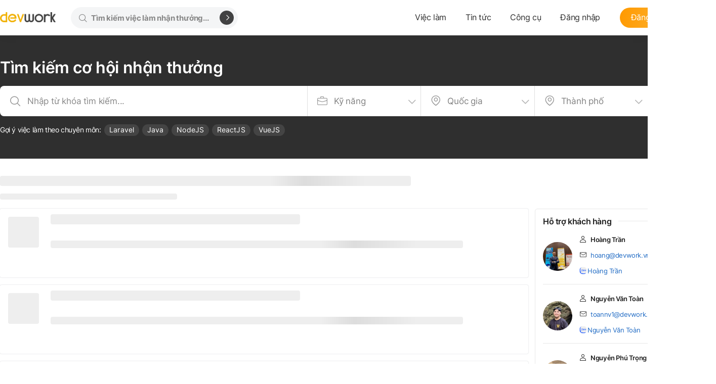

--- FILE ---
content_type: text/html; charset=utf-8
request_url: https://devwork.vn/viec-lam/12040/tester-onsite-hoang-cau
body_size: 39574
content:
<!doctypehtml><html data-n-head-ssr lang="vi" amp data-n-head="%7B%22lang%22:%7B%22ssr%22:%22vi%22%7D,%22amp%22:%7B%22ssr%22:true%7D%7D"><head ><meta data-n-head="ssr" charset="utf-8"><meta data-n-head="ssr" name="viewport" content="width=device-width, initial-scale=1.0"><meta data-n-head="ssr" name="google-site-verification" content="J69ykq9s9xB2bIM094QJ1mF9husaFhtdMfaOfkKp0fc"><meta data-n-head="ssr" httpEquiv="Content-Security-Policy" content="default-src &#x27;self&#x27;; script-src &#x27;self&#x27; https://connect.facebook.net; frame-src &#x27;self&#x27; https://www.facebook.com;"><meta data-n-head="ssr" charset="utf-8"><meta data-n-head="ssr" name="viewport" content="width=device-width,minimum-scale=1,initial-scale=1"><meta data-n-head="ssr" data-hid="description" name="description" content="Công ty Công ty Cổ phần Phần mềm Devwork tuyển dụng vị trí Tester Onsite Hoàng Cầu với mức lương 10-20 triệu tại Hà Nội. Ứng tuyển ngay !"><meta data-n-head="ssr" data-hid="robots" name="robots" content="index,follow"><meta data-n-head="ssr" data-hid="og:image" property="og:image" name="og:image" content="https://devwork.vn/share_job/devwork-hot-job-21.png"><meta data-n-head="ssr" data-hid="keywords" name="keywords" content="Công ty Cổ phần Phần mềm Devwork, Tester Onsite Hoàng Cầu, Tester Hà Nội, Tester, Hà Nội, công việc yêu cầu kỹ năng Tester, tuyen dung Công ty Cổ phần Phần mềm Devwork, tuyển dụng Công ty Cổ phần Phần mềm Devwork, việc làm tại Công ty Cổ phần Phần mềm Devwork, viec lam tai Công ty Cổ phần Phần mềm Devwork."><meta data-n-head="ssr" data-hid="twitter:title" name="twitter:title" content="Devwork Software tuyển Tester Onsite Hoàng Cầu 10-20 triệu"><meta data-n-head="ssr" data-hid="twitter:description" name="twitter:description" content="Công ty Công ty Cổ phần Phần mềm Devwork tuyển dụng vị trí Tester Onsite Hoàng Cầu với mức lương 10-20 triệu tại Hà Nội. Ứng tuyển ngay !"><meta data-n-head="ssr" data-hid="twitter:image" name="twitter:image" content="https://devwork.vn/share_job/devwork-hot-job-21.png"><title>Devwork Software tuyển Tester Onsite Hoàng Cầu 10-20 triệu</title><link data-n-head="ssr" rel="sitemap" type="application/xml" href="/sitemap.xml"><link data-n-head="ssr" rel="stylesheet" type="text/css" href="https://fonts.googleapis.com/css?family=Roboto:100,300,400,500,700,900&amp;display=swap"><link data-n-head="ssr" rel="stylesheet" type="text/css" href="https://cdn.jsdelivr.net/npm/@mdi/font@latest/css/materialdesignicons.min.css"><style data-n-head="vuetify" type="text/css" id="vuetify-theme-stylesheet" nonce="undefined">.v-application a { color: #1976d2; }
.v-application .primary {
  background-color: #1976d2 !important;
  border-color: #1976d2 !important;
}
.v-application .primary--text {
  color: #1976d2 !important;
  caret-color: #1976d2 !important;
}
.v-application .primary.lighten-5 {
  background-color: #c7fdff !important;
  border-color: #c7fdff !important;
}
.v-application .primary--text.text--lighten-5 {
  color: #c7fdff !important;
  caret-color: #c7fdff !important;
}
.v-application .primary.lighten-4 {
  background-color: #a8e0ff !important;
  border-color: #a8e0ff !important;
}
.v-application .primary--text.text--lighten-4 {
  color: #a8e0ff !important;
  caret-color: #a8e0ff !important;
}
.v-application .primary.lighten-3 {
  background-color: #8ac5ff !important;
  border-color: #8ac5ff !important;
}
.v-application .primary--text.text--lighten-3 {
  color: #8ac5ff !important;
  caret-color: #8ac5ff !important;
}
.v-application .primary.lighten-2 {
  background-color: #6aaaff !important;
  border-color: #6aaaff !important;
}
.v-application .primary--text.text--lighten-2 {
  color: #6aaaff !important;
  caret-color: #6aaaff !important;
}
.v-application .primary.lighten-1 {
  background-color: #488fef !important;
  border-color: #488fef !important;
}
.v-application .primary--text.text--lighten-1 {
  color: #488fef !important;
  caret-color: #488fef !important;
}
.v-application .primary.darken-1 {
  background-color: #005eb6 !important;
  border-color: #005eb6 !important;
}
.v-application .primary--text.text--darken-1 {
  color: #005eb6 !important;
  caret-color: #005eb6 !important;
}
.v-application .primary.darken-2 {
  background-color: #00479b !important;
  border-color: #00479b !important;
}
.v-application .primary--text.text--darken-2 {
  color: #00479b !important;
  caret-color: #00479b !important;
}
.v-application .primary.darken-3 {
  background-color: #003180 !important;
  border-color: #003180 !important;
}
.v-application .primary--text.text--darken-3 {
  color: #003180 !important;
  caret-color: #003180 !important;
}
.v-application .primary.darken-4 {
  background-color: #001e67 !important;
  border-color: #001e67 !important;
}
.v-application .primary--text.text--darken-4 {
  color: #001e67 !important;
  caret-color: #001e67 !important;
}
.v-application .secondary {
  background-color: #424242 !important;
  border-color: #424242 !important;
}
.v-application .secondary--text {
  color: #424242 !important;
  caret-color: #424242 !important;
}
.v-application .secondary.lighten-5 {
  background-color: #c1c1c1 !important;
  border-color: #c1c1c1 !important;
}
.v-application .secondary--text.text--lighten-5 {
  color: #c1c1c1 !important;
  caret-color: #c1c1c1 !important;
}
.v-application .secondary.lighten-4 {
  background-color: #a6a6a6 !important;
  border-color: #a6a6a6 !important;
}
.v-application .secondary--text.text--lighten-4 {
  color: #a6a6a6 !important;
  caret-color: #a6a6a6 !important;
}
.v-application .secondary.lighten-3 {
  background-color: #8b8b8b !important;
  border-color: #8b8b8b !important;
}
.v-application .secondary--text.text--lighten-3 {
  color: #8b8b8b !important;
  caret-color: #8b8b8b !important;
}
.v-application .secondary.lighten-2 {
  background-color: #727272 !important;
  border-color: #727272 !important;
}
.v-application .secondary--text.text--lighten-2 {
  color: #727272 !important;
  caret-color: #727272 !important;
}
.v-application .secondary.lighten-1 {
  background-color: #595959 !important;
  border-color: #595959 !important;
}
.v-application .secondary--text.text--lighten-1 {
  color: #595959 !important;
  caret-color: #595959 !important;
}
.v-application .secondary.darken-1 {
  background-color: #2c2c2c !important;
  border-color: #2c2c2c !important;
}
.v-application .secondary--text.text--darken-1 {
  color: #2c2c2c !important;
  caret-color: #2c2c2c !important;
}
.v-application .secondary.darken-2 {
  background-color: #171717 !important;
  border-color: #171717 !important;
}
.v-application .secondary--text.text--darken-2 {
  color: #171717 !important;
  caret-color: #171717 !important;
}
.v-application .secondary.darken-3 {
  background-color: #000000 !important;
  border-color: #000000 !important;
}
.v-application .secondary--text.text--darken-3 {
  color: #000000 !important;
  caret-color: #000000 !important;
}
.v-application .secondary.darken-4 {
  background-color: #000000 !important;
  border-color: #000000 !important;
}
.v-application .secondary--text.text--darken-4 {
  color: #000000 !important;
  caret-color: #000000 !important;
}
.v-application .accent {
  background-color: #82b1ff !important;
  border-color: #82b1ff !important;
}
.v-application .accent--text {
  color: #82b1ff !important;
  caret-color: #82b1ff !important;
}
.v-application .accent.lighten-5 {
  background-color: #ffffff !important;
  border-color: #ffffff !important;
}
.v-application .accent--text.text--lighten-5 {
  color: #ffffff !important;
  caret-color: #ffffff !important;
}
.v-application .accent.lighten-4 {
  background-color: #f8ffff !important;
  border-color: #f8ffff !important;
}
.v-application .accent--text.text--lighten-4 {
  color: #f8ffff !important;
  caret-color: #f8ffff !important;
}
.v-application .accent.lighten-3 {
  background-color: #daffff !important;
  border-color: #daffff !important;
}
.v-application .accent--text.text--lighten-3 {
  color: #daffff !important;
  caret-color: #daffff !important;
}
.v-application .accent.lighten-2 {
  background-color: #bce8ff !important;
  border-color: #bce8ff !important;
}
.v-application .accent--text.text--lighten-2 {
  color: #bce8ff !important;
  caret-color: #bce8ff !important;
}
.v-application .accent.lighten-1 {
  background-color: #9fccff !important;
  border-color: #9fccff !important;
}
.v-application .accent--text.text--lighten-1 {
  color: #9fccff !important;
  caret-color: #9fccff !important;
}
.v-application .accent.darken-1 {
  background-color: #6596e2 !important;
  border-color: #6596e2 !important;
}
.v-application .accent--text.text--darken-1 {
  color: #6596e2 !important;
  caret-color: #6596e2 !important;
}
.v-application .accent.darken-2 {
  background-color: #467dc6 !important;
  border-color: #467dc6 !important;
}
.v-application .accent--text.text--darken-2 {
  color: #467dc6 !important;
  caret-color: #467dc6 !important;
}
.v-application .accent.darken-3 {
  background-color: #2364aa !important;
  border-color: #2364aa !important;
}
.v-application .accent--text.text--darken-3 {
  color: #2364aa !important;
  caret-color: #2364aa !important;
}
.v-application .accent.darken-4 {
  background-color: #004c90 !important;
  border-color: #004c90 !important;
}
.v-application .accent--text.text--darken-4 {
  color: #004c90 !important;
  caret-color: #004c90 !important;
}
.v-application .error {
  background-color: #ff5252 !important;
  border-color: #ff5252 !important;
}
.v-application .error--text {
  color: #ff5252 !important;
  caret-color: #ff5252 !important;
}
.v-application .error.lighten-5 {
  background-color: #ffe4d5 !important;
  border-color: #ffe4d5 !important;
}
.v-application .error--text.text--lighten-5 {
  color: #ffe4d5 !important;
  caret-color: #ffe4d5 !important;
}
.v-application .error.lighten-4 {
  background-color: #ffc6b9 !important;
  border-color: #ffc6b9 !important;
}
.v-application .error--text.text--lighten-4 {
  color: #ffc6b9 !important;
  caret-color: #ffc6b9 !important;
}
.v-application .error.lighten-3 {
  background-color: #ffa99e !important;
  border-color: #ffa99e !important;
}
.v-application .error--text.text--lighten-3 {
  color: #ffa99e !important;
  caret-color: #ffa99e !important;
}
.v-application .error.lighten-2 {
  background-color: #ff8c84 !important;
  border-color: #ff8c84 !important;
}
.v-application .error--text.text--lighten-2 {
  color: #ff8c84 !important;
  caret-color: #ff8c84 !important;
}
.v-application .error.lighten-1 {
  background-color: #ff6f6a !important;
  border-color: #ff6f6a !important;
}
.v-application .error--text.text--lighten-1 {
  color: #ff6f6a !important;
  caret-color: #ff6f6a !important;
}
.v-application .error.darken-1 {
  background-color: #df323b !important;
  border-color: #df323b !important;
}
.v-application .error--text.text--darken-1 {
  color: #df323b !important;
  caret-color: #df323b !important;
}
.v-application .error.darken-2 {
  background-color: #bf0025 !important;
  border-color: #bf0025 !important;
}
.v-application .error--text.text--darken-2 {
  color: #bf0025 !important;
  caret-color: #bf0025 !important;
}
.v-application .error.darken-3 {
  background-color: #9f0010 !important;
  border-color: #9f0010 !important;
}
.v-application .error--text.text--darken-3 {
  color: #9f0010 !important;
  caret-color: #9f0010 !important;
}
.v-application .error.darken-4 {
  background-color: #800000 !important;
  border-color: #800000 !important;
}
.v-application .error--text.text--darken-4 {
  color: #800000 !important;
  caret-color: #800000 !important;
}
.v-application .info {
  background-color: #2196f3 !important;
  border-color: #2196f3 !important;
}
.v-application .info--text {
  color: #2196f3 !important;
  caret-color: #2196f3 !important;
}
.v-application .info.lighten-5 {
  background-color: #d4ffff !important;
  border-color: #d4ffff !important;
}
.v-application .info--text.text--lighten-5 {
  color: #d4ffff !important;
  caret-color: #d4ffff !important;
}
.v-application .info.lighten-4 {
  background-color: #b5ffff !important;
  border-color: #b5ffff !important;
}
.v-application .info--text.text--lighten-4 {
  color: #b5ffff !important;
  caret-color: #b5ffff !important;
}
.v-application .info.lighten-3 {
  background-color: #95e8ff !important;
  border-color: #95e8ff !important;
}
.v-application .info--text.text--lighten-3 {
  color: #95e8ff !important;
  caret-color: #95e8ff !important;
}
.v-application .info.lighten-2 {
  background-color: #75ccff !important;
  border-color: #75ccff !important;
}
.v-application .info--text.text--lighten-2 {
  color: #75ccff !important;
  caret-color: #75ccff !important;
}
.v-application .info.lighten-1 {
  background-color: #51b0ff !important;
  border-color: #51b0ff !important;
}
.v-application .info--text.text--lighten-1 {
  color: #51b0ff !important;
  caret-color: #51b0ff !important;
}
.v-application .info.darken-1 {
  background-color: #007cd6 !important;
  border-color: #007cd6 !important;
}
.v-application .info--text.text--darken-1 {
  color: #007cd6 !important;
  caret-color: #007cd6 !important;
}
.v-application .info.darken-2 {
  background-color: #0064ba !important;
  border-color: #0064ba !important;
}
.v-application .info--text.text--darken-2 {
  color: #0064ba !important;
  caret-color: #0064ba !important;
}
.v-application .info.darken-3 {
  background-color: #004d9f !important;
  border-color: #004d9f !important;
}
.v-application .info--text.text--darken-3 {
  color: #004d9f !important;
  caret-color: #004d9f !important;
}
.v-application .info.darken-4 {
  background-color: #003784 !important;
  border-color: #003784 !important;
}
.v-application .info--text.text--darken-4 {
  color: #003784 !important;
  caret-color: #003784 !important;
}
.v-application .success {
  background-color: #4caf50 !important;
  border-color: #4caf50 !important;
}
.v-application .success--text {
  color: #4caf50 !important;
  caret-color: #4caf50 !important;
}
.v-application .success.lighten-5 {
  background-color: #dcffd6 !important;
  border-color: #dcffd6 !important;
}
.v-application .success--text.text--lighten-5 {
  color: #dcffd6 !important;
  caret-color: #dcffd6 !important;
}
.v-application .success.lighten-4 {
  background-color: #beffba !important;
  border-color: #beffba !important;
}
.v-application .success--text.text--lighten-4 {
  color: #beffba !important;
  caret-color: #beffba !important;
}
.v-application .success.lighten-3 {
  background-color: #a2ff9e !important;
  border-color: #a2ff9e !important;
}
.v-application .success--text.text--lighten-3 {
  color: #a2ff9e !important;
  caret-color: #a2ff9e !important;
}
.v-application .success.lighten-2 {
  background-color: #85e783 !important;
  border-color: #85e783 !important;
}
.v-application .success--text.text--lighten-2 {
  color: #85e783 !important;
  caret-color: #85e783 !important;
}
.v-application .success.lighten-1 {
  background-color: #69cb69 !important;
  border-color: #69cb69 !important;
}
.v-application .success--text.text--lighten-1 {
  color: #69cb69 !important;
  caret-color: #69cb69 !important;
}
.v-application .success.darken-1 {
  background-color: #2d9437 !important;
  border-color: #2d9437 !important;
}
.v-application .success--text.text--darken-1 {
  color: #2d9437 !important;
  caret-color: #2d9437 !important;
}
.v-application .success.darken-2 {
  background-color: #00791e !important;
  border-color: #00791e !important;
}
.v-application .success--text.text--darken-2 {
  color: #00791e !important;
  caret-color: #00791e !important;
}
.v-application .success.darken-3 {
  background-color: #006000 !important;
  border-color: #006000 !important;
}
.v-application .success--text.text--darken-3 {
  color: #006000 !important;
  caret-color: #006000 !important;
}
.v-application .success.darken-4 {
  background-color: #004700 !important;
  border-color: #004700 !important;
}
.v-application .success--text.text--darken-4 {
  color: #004700 !important;
  caret-color: #004700 !important;
}
.v-application .warning {
  background-color: #fb8c00 !important;
  border-color: #fb8c00 !important;
}
.v-application .warning--text {
  color: #fb8c00 !important;
  caret-color: #fb8c00 !important;
}
.v-application .warning.lighten-5 {
  background-color: #ffff9e !important;
  border-color: #ffff9e !important;
}
.v-application .warning--text.text--lighten-5 {
  color: #ffff9e !important;
  caret-color: #ffff9e !important;
}
.v-application .warning.lighten-4 {
  background-color: #fffb82 !important;
  border-color: #fffb82 !important;
}
.v-application .warning--text.text--lighten-4 {
  color: #fffb82 !important;
  caret-color: #fffb82 !important;
}
.v-application .warning.lighten-3 {
  background-color: #ffdf67 !important;
  border-color: #ffdf67 !important;
}
.v-application .warning--text.text--lighten-3 {
  color: #ffdf67 !important;
  caret-color: #ffdf67 !important;
}
.v-application .warning.lighten-2 {
  background-color: #ffc24b !important;
  border-color: #ffc24b !important;
}
.v-application .warning--text.text--lighten-2 {
  color: #ffc24b !important;
  caret-color: #ffc24b !important;
}
.v-application .warning.lighten-1 {
  background-color: #ffa72d !important;
  border-color: #ffa72d !important;
}
.v-application .warning--text.text--lighten-1 {
  color: #ffa72d !important;
  caret-color: #ffa72d !important;
}
.v-application .warning.darken-1 {
  background-color: #db7200 !important;
  border-color: #db7200 !important;
}
.v-application .warning--text.text--darken-1 {
  color: #db7200 !important;
  caret-color: #db7200 !important;
}
.v-application .warning.darken-2 {
  background-color: #bb5900 !important;
  border-color: #bb5900 !important;
}
.v-application .warning--text.text--darken-2 {
  color: #bb5900 !important;
  caret-color: #bb5900 !important;
}
.v-application .warning.darken-3 {
  background-color: #9d4000 !important;
  border-color: #9d4000 !important;
}
.v-application .warning--text.text--darken-3 {
  color: #9d4000 !important;
  caret-color: #9d4000 !important;
}
.v-application .warning.darken-4 {
  background-color: #802700 !important;
  border-color: #802700 !important;
}
.v-application .warning--text.text--darken-4 {
  color: #802700 !important;
  caret-color: #802700 !important;
}</style><script data-n-head="ssr" type="application/ld+json">{"@context":"https://schema.org","@type":"Organization","name":"Nền tảng tuyển dụng IT cấp tốc - Devwork","image":"https://devwork.vn/_ipx/f_webp/logo-dark.png","description":"Devwork-Nền tảng tuyển dụng 4.0 cung cấp giải pháp nhân sự trọn gói, nhanh chóng, chuyên nghiệp, tối ưu nhất dành cho các doanh nghiệp, start-up...","logo":"https://devwork.vn/_ipx/f_webp/logo-dark.png","hasMap":"https://www.google.com/maps/place/C%C3%B4ng+ty+c%E1%BB%95+ph%E1%BA%A7n+Devwork/@21.0517871,105.7782435,17z/data=!3m1!4b1!4m6!3m5!1s0x313454d2d6ed1abb:0xf4e6c1cb64b1e334!8m2!3d21.0517821!4d105.7808184!16s%2Fg%2F11hylcrsb8?entry=ttu&amp;g_ep=EgoyMDI0MTIxMS4wIKXMDSoASAFQAw%3D%3D","email":"hello@devwork.vn","url":"https://devwork.vn/","telephone":"0888 948 269","address":{"@type":"PostalAddress","streetAddress":"Tầng 2A, 27A3 Green Star, 234 Phạm Văn Đồng, Cổ Nhuế 1, Bắc Từ Liêm, Hà Nội","addressLocality":"Hà Nội","postalCode":"100000","addressCountry":"Việt Nam"},"geo":{"@type":"GeoCoordinates","latitude":21.0517871,"longitude":105.7782435},"openingHoursSpecification":{"@type":"OpeningHoursSpecification","dayOfWeek":["Monday","Tuesday","Wednesday","Thursday","Friday"],"opens":"08:30","closes":"18:00"},"sameAs":["https://www.facebook.com/devwork.vn","https://x.com/devworkv","https://www.linkedin.com/company/devwork-vn","https://www.youtube.com/@itdevwork","https://www.pinterest.com/itdevwork/","https://www.tiktok.com/@itdevwork","https://www.reddit.com/user/itdevwork/"]}</script><script data-n-head="ssr" type="application/ld+json">{"@context":"http://schema.org","@type":"Person","name":"Trần Huy Hoàng","jobTitle":"Ceo","image":"https://static.devworks.jp/images/hradmin/iAo74xuuOvZxggUrNNVHQufUS8pFz1Id7Gfl9Qdx.jpg","worksFor":"Devwork","url":"https://devwork.vn/","sameAs":["https://www.facebook.com/hoangbin999/"],"AlumniOf":["Trường Trung học phổ thông Kim Liên","National Economics University"],"address":{"@type":"PostalAddress","addressLocality":"Hà Nội","addressRegion":"vietnam"}}</script><script data-n-head="ssr" type="application/ld+json">{"@context":"https://schema.org/","@type":"WebSite","name":"Devwork","url":"https://devwork.vn/","potentialAction":{"@type":"SearchAction","target":"https://devwork.vn/viec-lam?keyword={search_term_string}","query-input":"required name=search_term_string"}}</script><script data-n-head="ssr" type="application/ld+json">{"@context":"https://schema.org","@type":"LocalBusiness","name":"Devwork","image":"https://devwork.vn/_ipx/f_webp/logo-dark.png","@id":"https://devwork.vn/","url":"https://devwork.vn/","telephone":"0888 948 269","address":{"@type":"PostalAddress","streetAddress":"Tầng 2A, 27A3 Green Star, 234 Phạm Văn Đồng, Cổ Nhuế 1, Bắc Từ Liêm","addressLocality":"Hà Nội","postalCode":"100000","addressCountry":"VN"},"geo":{"@type":"GeoCoordinates","latitude":21.0517871,"longitude":105.7782435},"openingHoursSpecification":{"@type":"OpeningHoursSpecification","dayOfWeek":["Monday","Tuesday","Wednesday","Thursday","Friday"],"opens":"08:30","closes":"18:00"},"sameAs":["https://www.facebook.com/devwork.vn","https://www.linkedin.com/company/devwork-vn","https://devwork.vn/","https://www.youtube.com/@itdevwork","https://x.com/devworkv"]}</script><script data-n-head="ssr" async src="https://cdn.ampproject.org/v0.js"></script><link rel="preload" href="/_nuxt/2a83e3d.js" as="script"><link rel="preload" href="/_nuxt/6978655.js" as="script"><link rel="preload" href="/_nuxt/css/3d15b43.css" as="style"><link rel="preload" href="/_nuxt/99a3b68.js" as="script"><link rel="preload" href="/_nuxt/css/f104187.css" as="style"><link rel="preload" href="/_nuxt/a47f366.js" as="script"><link rel="preload" href="/_nuxt/css/f3d4ea2.css" as="style"><link rel="preload" href="/_nuxt/5ac081a.js" as="script"><link rel="stylesheet" href="/_nuxt/css/3d15b43.css"><link rel="stylesheet" href="/_nuxt/css/f104187.css"><link rel="stylesheet" href="/_nuxt/css/f3d4ea2.css"><body ><div data-server-rendered="true" id="__nuxt"><!----><div id="__layout"><div class="wrapper"><header data-fetch-key="0" class="sticky-header"><div class="drawer nav-drawer" data-v-5f7cfca9><div class="drawer__bg" data-v-5f7cfca9></div> <div class="drawer__content" style="max-width:65%;" data-v-5f7cfca9><span class="icon-close" data-v-5f7cfca9></span> <div class="mobile-drawer-menu" data-v-5f7cfca9><div class="header" data-v-5f7cfca9><img src="/_nuxt/img/logo.d998f00.png" alt="logo" width="110px" height="20px" loading="lazy" format="webp" data-v-5f7cfca9></div> <!----> <ul class="mobile-menu" data-v-5f7cfca9><li data-v-5f7cfca9><a href="/viec-lam" class="router-link-active">
            Việc làm
          </a></li> <li data-v-5f7cfca9><div data-v-5f7cfca9>
            Tin tức
          </div> <!----></li> <li data-v-5f7cfca9><div data-v-5f7cfca9>
            Công cụ
          </div> <!----></li></ul> <ul class="mobile-auth" data-v-5f7cfca9><li data-v-5f7cfca9><a href="/dang-nhap?callback=%2Fviec-lam%2F12040%2Ftester-onsite-hoang-cau" class="btn-login">
            Đăng nhập
          </a></li> <li data-v-5f7cfca9><a href="/dang-ky" class="btn-register btn-warning gradient">
            Đăng ký tài khoản
          </a></li></ul></div></div></div> <div class="drawer" data-v-5f7cfca9><div class="drawer__bg" data-v-5f7cfca9></div> <div class="drawer__content" style="max-width:100%;" data-v-5f7cfca9><span class="icon-close" data-v-5f7cfca9></span> <div data-fetch-key="data-v-b695bd80:0" class="search-container" data-v-b695bd80><h2 class="mb-12" data-v-b695bd80>
    Tìm kiếm cơ hội nhận thưởng
  </h2> <div class="search-form" data-v-b695bd80><div class="input-keyword" data-v-b695bd80><i class="icon-search" data-v-b695bd80></i> <input type="text" placeholder="Nhập từ khóa tìm kiếm..." class="keyword" data-v-b695bd80> <!----></div> <div class="input-skill select-box" data-v-b695bd80><div dir="auto" class="v-select vs--single vs--searchable" data-v-b695bd80> <div id="vs2984499__combobox" role="combobox" aria-expanded="false" aria-owns="vs2984499__listbox" aria-label="Search for option" class="vs__dropdown-toggle"><div class="vs__selected-options"> <input placeholder="Kỹ năng" aria-autocomplete="list" aria-labelledby="vs2984499__combobox" aria-controls="vs2984499__listbox" type="search" autocomplete="nope" value="" class="vs__search"></div> <div class="vs__actions"><button type="button" title="Clear Selected" aria-label="Clear Selected" class="vs__clear" style="display:none;"><span></span></button> <span role="presentation" class="vs__open-indicator"></span> <div class="vs__spinner" style="display:none;">Loading...</div></div></div> <ul id="vs2984499__listbox" role="listbox" style="display:none;visibility:hidden;"></ul> </div> <i class="icon-suitcase" data-v-b695bd80></i></div> <div class="input-location select-box select-province" data-v-b695bd80><div dir="auto" class="v-select vs--single vs--searchable" data-v-b695bd80> <div id="vs2984500__combobox" role="combobox" aria-expanded="false" aria-owns="vs2984500__listbox" aria-label="Search for option" class="vs__dropdown-toggle"><div class="vs__selected-options"> <input placeholder="Quốc gia" aria-autocomplete="list" aria-labelledby="vs2984500__combobox" aria-controls="vs2984500__listbox" type="search" autocomplete="nope" value="" class="vs__search"></div> <div class="vs__actions"><button type="button" title="Clear Selected" aria-label="Clear Selected" class="vs__clear" style="display:none;"><span></span></button> <span role="presentation" class="vs__open-indicator"></span> <div class="vs__spinner" style="display:none;">Loading...</div></div></div> <ul id="vs2984500__listbox" role="listbox" style="display:none;visibility:hidden;"></ul> </div> <i class="icon-map" data-v-b695bd80></i></div> <div class="input-location select-box select-province" data-v-b695bd80><div dir="auto" class="v-select vs--single vs--searchable" data-v-b695bd80> <div id="vs2984501__combobox" role="combobox" aria-expanded="false" aria-owns="vs2984501__listbox" aria-label="Search for option" class="vs__dropdown-toggle"><div class="vs__selected-options"> <input placeholder="Thành phố" aria-autocomplete="list" aria-labelledby="vs2984501__combobox" aria-controls="vs2984501__listbox" type="search" autocomplete="nope" value="" class="vs__search"></div> <div class="vs__actions"><button type="button" title="Clear Selected" aria-label="Clear Selected" class="vs__clear" style="display:none;"><span></span></button> <span role="presentation" class="vs__open-indicator"></span> <div class="vs__spinner" style="display:none;">Loading...</div></div></div> <ul id="vs2984501__listbox" role="listbox" style="display:none;visibility:hidden;"></ul> </div> <i class="icon-map" data-v-b695bd80></i></div> <div class="input-button" data-v-b695bd80><button class="btn btn-warning gradient" data-v-b695bd80>
        Tìm kiếm
      </button></div></div> <div class="search-tags mt-20" data-v-b695bd80><div class="text-suggestion" data-v-b695bd80>
      Gợi ý việc làm theo chuyên môn:
    </div> <a href="/viec-lam/laravel" data-v-b695bd80>Laravel</a><a href="/viec-lam/java" data-v-b695bd80>Java</a><a href="/viec-lam/nodejs" data-v-b695bd80>NodeJS</a><a href="/viec-lam/reactjs" data-v-b695bd80>ReactJS</a><a href="/viec-lam/vuejs" data-v-b695bd80>VueJS</a></div></div></div></div> <div class="container"><div id="brand" class="logo"><h1><a href="/" class="router-link-active"><img src="/_ipx/f_webp/logo-dark-s.png" width="110px" height="20px" alt="DevWork" class="dark"></a></h1></div> <nav id="navigation" class="menu d-xs-none"><ul class="search"><li><div class="form-group form-icon-left"><i class="icon-search form-icon"></i> <input type="email" name="text" placeholder="Tìm kiếm việc làm nhận thưởng..." value="" class="form-control"> <button aria-label="Tìm kiếm" class="btn"><i class="icon-arrow-right"></i></button></div></li></ul> <ul class="float-right"><li><a href="#" class="router-link-active">
            Việc làm
          </a> <ul><li><a href="/viec-lam?country=vietnam">
                IT Việt Nam
              </a></li> <li><a href="/viec-lam?country=japan">
                IT Nhật Bản
              </a></li> <li><a href="https://devwork.kr/it-jobs-korea" target="_blank" rel="noopener noreferrer">
                IT Hàn Quốc
              </a></li></ul></li> <li><a href="#">
            Tin tức
          </a> <ul><li><a href="/blog/category/6/tin-cong-nghe">
                Tin công nghệ
              </a></li><li><a href="/blog/category/4/company-tour">
                Company Tour
              </a></li><li><a href="/blog/category/3/khoi-nghiep-ky-su">
                Khởi Nghiệp Ký Sự
              </a></li><li><a href="/blog/category/2/tam-su-hr">
                Tâm sự HR
              </a></li><li><a href="/blog/category/1/cam-nang-tuyen-dung">
                Cẩm nang tuyển dụng
              </a></li></ul></li> <li><a href="#">
            Công cụ
          </a> <ul><li><a href="/tai-lieu-mien-phi">
                Tài liệu miễn phí
              </a></li> <li><a href="#">
                Chuyển lương Net - Gross
              </a></li> <li><a href="#">
                Tính bảo hiểm thất nghiệp
              </a></li> <li><a href="#">
                Tính Nenkin
              </a></li></ul></li> <li><a href="/dang-nhap?callback=%2Fviec-lam%2F12040%2Ftester-onsite-hoang-cau">
              Đăng nhập
            </a></li> <li><a href="/dang-ky" class="btn-register btn-warning gradient">
              Đăng ký tài khoản
            </a></li></ul></nav> <nav class="d-md-none mobile-nav"><span class="search">
        &quot;Đăng nhập&quot; <i class="icon-search"></i></span> <span class="menu-bar"><i class="icon-bar"></i></span></nav></div></header> <div class="content"><section data-fetch-key="data-v-c1aab92c:0" class="page-job detail" data-v-c1aab92c><div class="page-header dark" data-v-c1aab92c><div class="container" data-v-c1aab92c><div class="row" data-v-c1aab92c><div class="col-left col-lg-9 mb-15" style="display:flex;" data-v-c1aab92c><div class="header-image mt-3" data-v-c1aab92c><a href="/cong-ty/4505/cong-ty-co-phan-phan-mem-devwork" data-v-c1aab92c><img src="https://static.devworks.jp/images/company/jXioxyvs4a60TiSrxzpCt1RbLXmByU3cmNuMAw4R.png" alt="Công ty Cổ phần Phần mềm Devwork" data-v-c1aab92c></a></div> <div class="header-details" data-v-c1aab92c><h1 class="mb-3" data-v-c1aab92c>
                Tester Onsite Hoàng Cầu
              </h1> <h5 class="mb-10 fw-400" data-v-c1aab92c><a href="/cong-ty/4505/cong-ty-co-phan-phan-mem-devwork" class="text-muted gradient" data-v-c1aab92c>
                  Công ty Cổ phần Phần mềm Devwork
                </a></h5> <p data-v-c1aab92c><i class="icon-map mr-3" data-v-c1aab92c></i>
                Hà Nội
              </p></div></div> <div class="col-right col-lg-3 action" data-v-c1aab92c><div class="actions" data-v-c1aab92c><button class="btn btn-warning gradient mt-4" data-v-c1aab92c><i class="icon-send-3 no-smoothing prt-1 mr-3" data-v-c1aab92c></i>
                Ứng tuyển
              </button> <button class="btn gray gradient" data-v-c1aab92c><i class="icon-favourite no-smoothing prt-1 mr-3" data-v-c1aab92c></i>
                Yêu thích
              </button> <button class="btn white-back-pdf" data-v-c1aab92c><i class="icon-download-2" data-v-c1aab92c></i>
                Tải file PDF
              </button></div></div></div></div></div> <div class="page-content" data-v-c1aab92c><div class="container" data-v-c1aab92c><div class="row" data-v-c1aab92c><div class="col-left col-lg-9 mb-15 pl-7 pr-7" data-v-c1aab92c><div class="background-content-job" data-v-c1aab92c><h2 class="block-title" data-v-c1aab92c>
                Kỹ năng
              </h2> <div class="tags" data-v-c1aab92c><a href="/viec-lam/tester" data-v-c1aab92c>Tester</a></div> <br data-v-c1aab92c> <h2 class="block-title" data-v-c1aab92c>
                Mô tả công việc
              </h2> <div class="block-desc" data-v-c1aab92c>- Phạm vi công việc từ làm rõ yêu cầu của khách hàng, phát triển, kiểm thử, triển khai và vận hành hệ thống cho khách hàng.<br>
- Đảm bảo phát triển phần mềm đúng hạn, đúng quy trình và đảm bảo chất lượng.</div> <br data-v-c1aab92c> <h2 class="block-title" data-v-c1aab92c>
                Yêu cầu công việc
              </h2> <div class="block-desc" data-v-c1aab92c>Có kinh nghiệm về lĩnh vực kiểm thử phần mềm;<br>
- Có kinh nghiệm và thành thạo về truy vấn cơ sở dữ liệu SQL<br>
- Có kiến thức chắc về kiểm thử<br>
- Có kinh nghiệm kiếm thử trong lĩnh vực tài chính / ngân hàng.<br>
- Chịu trách nhiệm thực hiện kiểm thử hệ thống, viết kịch bản / lên kế hoạch / thực hiện kiểm thử và thông báo kết quả.<br>
- Quản lý lỗi và làm việc với đầu mỗi để đảm bảo các lỗi hoàn thành đúng hạn để bản giao kết quả trong báo cáo kiểm thử<br>
- Thành thạo về quy trình kiểm thử phần mềm và các kỹ thuật thiết kế testcase khi thực hiện;<br>
- Tốt nghiệp hệ chính quy các trường đại học trong nước hoặc nước ngoài chuyên ngành CNTT hoặc các ngành tương đương hoặc có các chứng chỉ tương đương được công nhận bởi các tổ chức uy tín,<br>
- Ưu tiên Nhân sự có khả năng đọc viết) tiếng Anh (cơ bản) nghe nói (nếu có thể)<br>
- Ưu tiên Nhân sự có chứng chỉ kiểm thử ISTQB;<br>
- Ưu tiên Nhân sự có kinh nghiệm làm ETL, phân tích xử lý dữ liệu.<br>
- Uu tiên Nhân sự có hiểu biết về các công cụ kiểm thử tự động / kiểm thử hiệu năng;<br>
- Yêu cầu bổ sung<br>
+ Vị trí kiểm thử thủ công Mobile App/Web/API Có kinh nghiệm kiểm thử ứng dụng web hoặc các ứng dụng mobile, API,<br>
+ Vị trí kiểm thử tự động Mobile App/Web/API. Có kinh nghiệm kiểm thử tự động Mobile App/Web/API, có kiến thức về Cucumber,Appium/Selenium, Jenkins…;<br>
+ Có kiến thức cơ bản về lập trình ngôn ngữ Java;<br>
+ Ưu tiên Nhân sự có kinh nghiệm sử dụng đa dạng tool như serenity,cucumber, Katalon,git, Jenkin, …;<br>
+ Vị trí kiểm thử hệ thống thẻ: Có kinh nghiệm kiểm thử trên nền tảng các hệ thống thẻ (Visa. Napas, JCB.);<br>
+ Có kinh nghiệm làm việc theo mô hình Agile/Scrum</div> <br data-v-c1aab92c> <h2 class="block-title" data-v-c1aab92c>
                Thời gian làm việc
              </h2> <div class="block-desc" data-v-c1aab92c><p data-v-c1aab92c><span data-v-c1aab92c>
                    Trong tuần:
                    Từ thứ 2 - thứ 6
                  </span></p> <p data-v-c1aab92c>
                  Trong ngày: Từ
                  08:30 giờ -
                  18:00 giờ
                </p></div> <br data-v-c1aab92c> <h2 class="block-title" data-v-c1aab92c>
                Quyền lợi ứng viên
              </h2> <div class="block-desc" data-v-c1aab92c>- Không cần thử việc, có việc làm chính thức hưởng 100% lương<br>
- Cơ hội làm việc nhóm với nhiều chuyên gia hàng đầu trong lĩnh vực CNTT trong nước và quốc tế.<br>
- Cơ hội thực hiện các dự án đầy tham vọng ở nhiều quốc gia, tiếp xúc với các công nghệ mới nhất và học hỏi từ những đồng nghiệp giỏi.<br>
- Làm việc trong môi trường trẻ, năng động, hiện đại và đa văn hóa; Các hoạt động truyền thông, sự kiện vào các ngày lễ diễn ra thường xuyên.<br>
- Cơ hội thăng tiến theo năng lực với mức tăng cấp bậc và tăng lương tương ứng.<br>
- Được quyền tham gia các khóa đào tạo kỹ năng mềm (tư duy logic, tư duy sáng tạo, kỹ năng giao tiếp, kỹ năng quản lý dự án, kỹ năng đàm phán…) và các lớp học tiếng Nhật.<br>
- Và nhiều quyền lợi hấp dẫn khác...</div> <br data-v-c1aab92c> <h2 class="block-title" data-v-c1aab92c>
                Địa chỉ làm việc
              </h2> <div class="block-desc" data-v-c1aab92c>Hoàng Cầu, Đống Đa, Hà Nội</div> <br data-v-c1aab92c> <div class="footer_btn" data-v-c1aab92c><button class="btn btn-warning gradient mt-4" data-v-c1aab92c><i class="icon-send-3 no-smoothing prt-1 mr-3" data-v-c1aab92c></i>
                  Ứng tuyển
                </button> <button class="btn gray gradient" data-v-c1aab92c><i class="icon-favourite no-smoothing prt-1 mr-3" data-v-c1aab92c></i>
                  Yêu thích
                </button> <button class="btn white-back-pdf" data-v-c1aab92c><i class="icon-download-2" data-v-c1aab92c></i>
                  Tải file PDF
                </button></div></div></div> <div class="col-right col-lg-3 pl-7 pr-7" data-v-c1aab92c><div class="widget border widget-bonus" data-v-c1aab92c><div class="salary-box" data-v-c1aab92c><div class="boder-bottom-salary" data-v-c1aab92c><h4 class="mb-4" data-v-c1aab92c>
                    Tiền thưởng
                  </h4> <div class="salary-amount mb-4" style="color:#cd3543;font-weight:600;font-size:20px;" data-v-c1aab92c>
                    Đăng nhập để xem
                  </div></div> <div class="mt-12" data-v-c1aab92c><h4 class="mb-4" data-v-c1aab92c>
                    Mức lương
                  </h4> <div class="salary-amount mb-4" style="color:#cd3543;font-weight:600;font-size:20px;" data-v-c1aab92c>
                    10-20 triệu
                  </div></div></div></div> <div class="widget horizontal feature border mt-n pb-10" data-v-c1aab92c><h4 data-v-c1aab92c>Thông tin</h4> <div class="job-overview mt-20" data-v-c1aab92c><ul data-v-c1aab92c><li data-v-c1aab92c><i class="icon-calendar-2 fs-15" data-v-c1aab92c></i> <div class="location-profile-job" data-v-c1aab92c><strong data-v-c1aab92c>Kinh nghiệm</strong> <span data-v-c1aab92c>3 năm</span></div></li> <li data-v-c1aab92c><i class="icon-chat prt-1" data-v-c1aab92c></i> <div class="location-profile-job" data-v-c1aab92c><strong data-v-c1aab92c>Trình độ</strong> <span data-v-c1aab92c>Không yêu cầu</span></div></li> <li data-v-c1aab92c><i class="icon-suitcase" data-v-c1aab92c></i> <div class="location-profile-job" data-v-c1aab92c><strong data-v-c1aab92c>Vị trí</strong> <span data-v-c1aab92c>Middle</span></div></li> <li data-v-c1aab92c><i class="icon-share" data-v-c1aab92c></i> <div class="location-profile-job" data-v-c1aab92c><strong data-v-c1aab92c>Hình thức</strong> <span data-v-c1aab92c>Full-time</span></div></li> <li data-v-c1aab92c><i class="icon-clock" data-v-c1aab92c></i> <div class="location-profile-job" data-v-c1aab92c><strong data-v-c1aab92c>Hạn nộp hồ sơ</strong> <span data-v-c1aab92c>2024-02-04</span></div></li> <li data-v-c1aab92c><i class="icon-users" data-v-c1aab92c></i> <div class="location-profile-job" data-v-c1aab92c><strong data-v-c1aab92c>Số lượng</strong> <span data-v-c1aab92c>5 người</span></div></li> <li data-v-c1aab92c><i class="icon-checked-in" data-v-c1aab92c></i> <div class="location-profile-job" data-v-c1aab92c><strong data-v-c1aab92c>Phỏng vấn</strong> <span data-v-c1aab92c>1 vòng</span></div></li> <!----></ul></div></div> <!----> <div class="widget border pb-0 pt-0" data-v-c1aab92c><div data-v-c1aab92c><strong data-v-c1aab92c>
                  Hỗ trợ ứng tuyển
                </strong></div> <div class="mt-15" data-v-c1aab92c><div class="row" data-v-c1aab92c><!----> <div class="col-lg-9 text-fontsize" data-v-c1aab92c><!----> <!----> <!----></div></div></div> <div class="hotline-job-sale" data-v-c1aab92c><div class="title" data-v-c1aab92c>
                  Hr Admin
                </div> <hr data-v-c1aab92c></div> <div data-v-c1aab92c><div class="row" data-v-c1aab92c><div class="col-lg-3 image-hotline-sale pr-5 pl-10" data-v-c1aab92c><img src="https://static.devworks.jp/images/hradmin/6wIf0mUpkcnx70cwQQGmel3wTx4UaffN5onYFZsN.png" alt="" data-v-c1aab92c></div> <div class="col-lg-9 text-fontsize" data-v-c1aab92c><p class="mb-5" data-v-c1aab92c><strong data-v-c1aab92c><i class="icon-user mr-5 mt-5" data-v-c1aab92c></i></strong> <span class="text-muted" data-v-c1aab92c>Nguyễn Thanh Thảo</span></p> <p class="mb-5" data-v-c1aab92c><strong data-v-c1aab92c><i class="icon-email mr-5 mt-5" data-v-c1aab92c></i></strong> <a href="mailto:thaont@devwork.vn" class="email-support" data-v-c1aab92c>thaont@devwork.vn</a></p> <p class="mb-5 fs-13 d-flex align-items-center zalo-row" data-v-c1aab92c><img src="/_nuxt/img/ZaloImage.4bf0ed5.png" alt="zalo" class="zalo-icon" data-v-c1aab92c> <a href="https://zalo.me/0842829898" target="_blank" rel="noopener noreferrer" class="email-support zalo-name" data-v-c1aab92c>Nguyễn Thanh Thảo</a></p></div></div></div> <div class="hotline-job-sale" data-v-c1aab92c><div class="title" data-v-c1aab92c>
                  Hr
                </div> <hr data-v-c1aab92c></div> <!----> <div data-v-c1aab92c><div class="row" data-v-c1aab92c><div class="col-lg-3 image-hotline-sale pr-5 pl-10" data-v-c1aab92c><img src="https://static.devworks.jp/images/hradmin/x4WK1FzEQ7m0TNfoXGaWa6576btHMAnCTspkr1j0.jpg" alt="" data-v-c1aab92c></div> <div class="col-lg-9 text-fontsize" data-v-c1aab92c><p class="mb-5" data-v-c1aab92c><strong data-v-c1aab92c><i class="icon-user mr-5 mt-5" data-v-c1aab92c></i></strong> <span class="text-muted" data-v-c1aab92c>Đào Thị Thu Phương</span></p> <p class="mb-5" data-v-c1aab92c><strong data-v-c1aab92c><i class="icon-email mr-5 mt-5" data-v-c1aab92c></i></strong> <a href="mailto:phuongdtt@devwork.vn" class="email-support" data-v-c1aab92c>phuongdtt@devwork.vn</a></p> <p class="mb-5 fs-13 d-flex align-items-center zalo-row" data-v-c1aab92c><img src="/_nuxt/img/ZaloImage.4bf0ed5.png" alt="zalo" class="zalo-icon" data-v-c1aab92c> <a href="https://zalo.me/0963560300" target="_blank" rel="noopener noreferrer" class="email-support zalo-name" data-v-c1aab92c>Đào Thị Thu Phương</a></p></div></div></div></div> <div class="widget border mb-15" data-v-c1aab92c><a href="https://zalo.me/1441837080722155197" data-v-c1aab92c><div class="layout-qr-code" data-v-c1aab92c><div class="zalo-qr-code" data-v-c1aab92c><img src="/_nuxt/img/QR-zalo.b0b87e5.jpg" alt="" data-v-c1aab92c></div> <div data-v-c1aab92c><div class="text-mute-1" data-v-c1aab92c>
                      Quét mã QR để được tư vấn, Devwork.vn rất vui lòng được
                      hỗ trợ bạn
                    </div></div></div></a></div> <div class="mb-15" data-v-c1aab92c><div class="button-bug" data-v-c1aab92c>
                Báo cáo lỗi
              </div></div></div> <div class="col-left col-lg-9 pl-7 pr-7" data-v-c1aab92c><div class="widget border mb-0" data-v-c1aab92c><div class="job-share" data-v-c1aab92c><div class="clearfix" data-v-c1aab92c></div> <div class="copy-url" data-v-c1aab92c><p class="help-block" data-v-c1aab92c>
                    Sao chép đường dẫn để chia sẻ:
                  </p> <div class="form-group" data-v-c1aab92c><input type="text" readonly="readonly" value="https://devwork.vn/viec-lam/12040/tester-onsite-hoang-cau" data-v-c1aab92c> <button class="btn btn-copy" data-v-c1aab92c><i class="icon-copy-2 ml-2" data-v-c1aab92c></i></button></div> <div class="clearfix" data-v-c1aab92c></div></div></div></div> <!----> <br data-v-c1aab92c> <div data-v-c1aab92c><h2 class="block-title" style="line-height:unset;" data-v-c1aab92c>
                Việc làm cùng kỹ năng
              </h2> <div data-v-c1aab92c><section class="job-list" data-v-289040a2 data-v-c1aab92c><div class="listing-container" data-v-289040a2><div class="listing" data-v-289040a2><a href="/viec-lam/13842/tester-onsite-hai-ba-trung" target="_blank" data-v-289040a2><div class="listing-body application" data-v-289040a2><div class="listing-logo" data-v-289040a2><div class="logo-wrapper" data-v-289040a2><img src="https://static.devworks.jp/images/company/jXioxyvs4a60TiSrxzpCt1RbLXmByU3cmNuMAw4R.png" alt="" data-v-289040a2></div></div> <div class="listing-title" data-v-289040a2><h4 data-v-289040a2>
                  Tester onsite Hai Bà Trưng
                </h4> <ul class="listing-icons listing-icons-skills" data-v-289040a2><li class="salaryPrenium" data-v-289040a2><i class="icon-dollar" data-v-289040a2></i> <span data-v-289040a2>15-20 triệu</span></li> <li class="location" data-v-289040a2><i class="icon-map" data-v-289040a2></i> Hà Nội
                  </li></ul> <div class="skillPrenium" data-v-289040a2><a href="/viec-lam/tester" class="job-pre" data-v-289040a2>
                      Tester
                    </a></div> <!----></div> <div class="listing-action text-right" data-v-289040a2><p class="fs-14 text-muted mt-1 mb-3" data-v-289040a2>
                  Tiền thưởng
                </p> <div class="salary mb-18" data-v-289040a2><p class="salary mb-15" data-v-289040a2>
                    Đăng nhập để xem
                  </p></div> <div class="refer-now" data-v-289040a2><a class="gradient pointer" data-v-289040a2><i class="icon-send-3 prt-2 mr-2" data-v-289040a2></i><span class="refer-now-txt" data-v-289040a2>
                    Giới thiệu ngay</span></a></div></div></div></a> <!----></div><div class="listing" data-v-289040a2><a href="/viec-lam/13836/senior-qc-onsite-duong-dinh-nghe" target="_blank" data-v-289040a2><div class="listing-body application" data-v-289040a2><div class="listing-logo" data-v-289040a2><div class="logo-wrapper" data-v-289040a2><img src="https://static.devworks.jp/images/company/jXioxyvs4a60TiSrxzpCt1RbLXmByU3cmNuMAw4R.png" alt="" data-v-289040a2></div></div> <div class="listing-title" data-v-289040a2><h4 data-v-289040a2>
                  Senior QC onsite Dương Đình Nghệ
                </h4> <ul class="listing-icons listing-icons-skills" data-v-289040a2><li class="salaryPrenium" data-v-289040a2><i class="icon-dollar" data-v-289040a2></i> <span data-v-289040a2>20-25 triệu</span></li> <li class="location" data-v-289040a2><i class="icon-map" data-v-289040a2></i> Hà Nội
                  </li></ul> <div class="skillPrenium" data-v-289040a2><a href="/viec-lam/qc" class="job-pre" data-v-289040a2>
                      QC
                    </a><a href="/viec-lam/tester" class="job-pre" data-v-289040a2>
                      Tester
                    </a></div> <!----></div> <div class="listing-action text-right" data-v-289040a2><p class="fs-14 text-muted mt-1 mb-3" data-v-289040a2>
                  Tiền thưởng
                </p> <div class="salary mb-18" data-v-289040a2><p class="salary mb-15" data-v-289040a2>
                    Đăng nhập để xem
                  </p></div> <div class="refer-now" data-v-289040a2><a class="gradient pointer" data-v-289040a2><i class="icon-send-3 prt-2 mr-2" data-v-289040a2></i><span class="refer-now-txt" data-v-289040a2>
                    Giới thiệu ngay</span></a></div></div></div></a> <!----></div><div class="listing" data-v-289040a2><a href="/viec-lam/13833/tester-onsite-le-van-luong" target="_blank" data-v-289040a2><div class="listing-body application" data-v-289040a2><div class="listing-logo" data-v-289040a2><div class="logo-wrapper" data-v-289040a2><img src="https://static.devworks.jp/images/company/jXioxyvs4a60TiSrxzpCt1RbLXmByU3cmNuMAw4R.png" alt="" data-v-289040a2></div></div> <div class="listing-title" data-v-289040a2><h4 data-v-289040a2>
                  Tester onsite Lê Văn Lương
                </h4> <ul class="listing-icons listing-icons-skills" data-v-289040a2><li class="salaryPrenium" data-v-289040a2><i class="icon-dollar" data-v-289040a2></i> <span data-v-289040a2>15-20 triệu</span></li> <li class="location" data-v-289040a2><i class="icon-map" data-v-289040a2></i> Hà Nội
                  </li></ul> <div class="skillPrenium" data-v-289040a2><a href="/viec-lam/tester" class="job-pre" data-v-289040a2>
                      Tester
                    </a></div> <!----></div> <div class="listing-action text-right" data-v-289040a2><p class="fs-14 text-muted mt-1 mb-3" data-v-289040a2>
                  Tiền thưởng
                </p> <div class="salary mb-18" data-v-289040a2><p class="salary mb-15" data-v-289040a2>
                    Đăng nhập để xem
                  </p></div> <div class="refer-now" data-v-289040a2><a class="gradient pointer" data-v-289040a2><i class="icon-send-3 prt-2 mr-2" data-v-289040a2></i><span class="refer-now-txt" data-v-289040a2>
                    Giới thiệu ngay</span></a></div></div></div></a> <!----></div><div class="listing" data-v-289040a2><a href="/viec-lam/13831/test-data-onsite-luong-yen" target="_blank" data-v-289040a2><div class="listing-body application border-yellow" data-v-289040a2><div class="listing-logo" data-v-289040a2><div class="logo-wrapper" data-v-289040a2><img src="https://static.devworks.jp/images/company/jXioxyvs4a60TiSrxzpCt1RbLXmByU3cmNuMAw4R.png" alt="" data-v-289040a2></div></div> <div class="listing-title" data-v-289040a2><h4 data-v-289040a2>
                  Test Data onsite Lương Yên
                </h4> <ul class="listing-icons listing-icons-skills" data-v-289040a2><li class="salaryVip" data-v-289040a2><i class="icon-dollar" data-v-289040a2></i> <span class="text-red" data-v-289040a2>15-25 triệu</span></li> <li class="location" data-v-289040a2><i class="icon-map" data-v-289040a2></i> Hà Nội
                  </li></ul> <div class="skillVip" data-v-289040a2><a href="/viec-lam/tester" class="job-vip" data-v-289040a2>
                      Tester
                    </a></div> <div class="job-description mt-15" data-v-289040a2>
                  - Đọc requirement , làm test design, viết tcs, run test, log bug, báo cáo.
- Xác định các lỗi phần mềm để gắn cờ và chẩn đoán các lỗi và duy trì cơ sở dữ liệu về các lỗi phần mềm.
- Thiết lập môi trường kiểm thử, thực thi và báo cáo kết quả.
- Quản lý, phân tích và theo dõi kết quả test, báo cáo kết quả và đánh giá chất lượng sản phẩm.
- Thông tin chi tiết sẽ trao đổi thêm khi phỏng vấn.
                </div></div> <div class="listing-action text-right" data-v-289040a2><p class="fs-14 text-muted mt-1 mb-3" data-v-289040a2>
                  Tiền thưởng
                </p> <div class="salary mb-18" data-v-289040a2><p class="salary mb-15" data-v-289040a2>
                    Đăng nhập để xem
                  </p></div> <div class="refer-now" data-v-289040a2><a class="gradient pointer" data-v-289040a2><i class="icon-send-3 prt-2 mr-2" data-v-289040a2></i><span class="refer-now-txt" data-v-289040a2>
                    Giới thiệu ngay</span></a></div></div></div></a> <!----></div><div class="listing" data-v-289040a2><a href="/viec-lam/13830/tester-onsite-lo-duc" target="_blank" data-v-289040a2><div class="listing-body application border-yellow" data-v-289040a2><div class="listing-logo" data-v-289040a2><div class="logo-wrapper" data-v-289040a2><img src="https://static.devworks.jp/images/company/jXioxyvs4a60TiSrxzpCt1RbLXmByU3cmNuMAw4R.png" alt="" data-v-289040a2></div></div> <div class="listing-title" data-v-289040a2><h4 data-v-289040a2>
                  Tester onsite Lò Đúc
                </h4> <ul class="listing-icons listing-icons-skills" data-v-289040a2><li class="salaryVip" data-v-289040a2><i class="icon-dollar" data-v-289040a2></i> <span class="text-red" data-v-289040a2>15-25 triệu</span></li> <li class="location" data-v-289040a2><i class="icon-map" data-v-289040a2></i> Hà Nội
                  </li></ul> <div class="skillVip" data-v-289040a2><a href="/viec-lam/tester" class="job-vip" data-v-289040a2>
                      Tester
                    </a></div> <div class="job-description mt-15" data-v-289040a2>
                  - Đọc requirement , làm test design, viết tcs, run test, log bug, báo cáo.
- Thiết lập môi trường kiểm thử, thực thi và báo cáo kết quả.
- Quản lý, phân tích và theo dõi kết quả test, báo cáo kết quả và đánh giá chất lượng sản phẩm.
- Thông tin chi tiết sẽ trao đổi thêm khi phỏng vấn.
                </div></div> <div class="listing-action text-right" data-v-289040a2><p class="fs-14 text-muted mt-1 mb-3" data-v-289040a2>
                  Tiền thưởng
                </p> <div class="salary mb-18" data-v-289040a2><p class="salary mb-15" data-v-289040a2>
                    Đăng nhập để xem
                  </p></div> <div class="refer-now" data-v-289040a2><a class="gradient pointer" data-v-289040a2><i class="icon-send-3 prt-2 mr-2" data-v-289040a2></i><span class="refer-now-txt" data-v-289040a2>
                    Giới thiệu ngay</span></a></div></div></div></a> <!----></div></div> <!----></section></div></div> <div class="clearfix" data-v-c1aab92c></div></div> <div class="col-right col-lg-3 pl-7 pr-7" data-v-c1aab92c><div class="widget" data-v-c1aab92c><a href="/dang-ky" data-v-c1aab92c><img src="/_nuxt/img/register.1aa564b.png" alt="" class="rounded block" data-v-c1aab92c></a> <div class="mt-15" data-v-c1aab92c><img src="/_nuxt/img/hr-affiliate.ec591da.png" alt="" class="rounded block" data-v-c1aab92c></div></div></div></div> <div class="row mb-30 mt-30" data-v-c1aab92c><div class="col-md-6 col-xs-12 mb-15" data-v-c1aab92c><div class="advertise-slot" data-v-c1aab92c><div class="slot" data-v-c1aab92c><h3 data-v-c1aab92c>Hotline cho HR và ứng viên</h3> <div class="mt-18 content" data-v-c1aab92c><div data-v-c1aab92c><a href="tel:0915511258" data-v-c1aab92c> Hotline: (+84) 915 511 258 </a></div> <div data-v-c1aab92c><a href="mailto:hello@devwork.vn" data-v-c1aab92c>
                      Email: hello@devwork.vn
                    </a></div></div> <a href="/lien-he" data-v-c1aab92c><button class="advertise-button" data-v-c1aab92c>
                    Liên hệ
                  </button></a></div> <div class="slot text-center" data-v-c1aab92c><a href="https://zalo.me/1441837080722155197" data-v-c1aab92c><div class="ad-image" data-v-c1aab92c><img src="/_nuxt/img/Qr-zalo-hr.90e18d4.png" alt="" data-v-c1aab92c> <div class="text-muted" data-v-c1aab92c>Quét mã QR để được tư vấn</div></div></a></div></div></div> <div class="col-md-6 col-xs-12" data-v-c1aab92c><div class="advertise-slot" data-v-c1aab92c><div class="slot" data-v-c1aab92c><h3 data-v-c1aab92c>Hotline cho nhà tuyển dụng</h3> <div class="mt-18 content" data-v-c1aab92c><div data-v-c1aab92c><a href="tel:0888948269" data-v-c1aab92c> Hotline: (+84) 888 948 269 </a></div> <div data-v-c1aab92c><a href="mailto:hello@devwork.vn" data-v-c1aab92c>
                      Email: hello@devwork.vn
                    </a></div></div> <a href="/lien-he" data-v-c1aab92c><button class="advertise-button" data-v-c1aab92c>
                    Liên hệ
                  </button></a></div> <div class="slot text-center" data-v-c1aab92c><a href="https://zalo.me/devwork8" data-v-c1aab92c><div class="ad-image" data-v-c1aab92c><img src="/_nuxt/img/Qr-zalo-ntd.4b49a1c.png" alt="" data-v-c1aab92c> <div class="text-muted" data-v-c1aab92c>Quét mã QR để được tư vấn</div></div></a></div></div></div></div></div></div> <div tabindex="-1" class="vodal" style="animation-duration:100ms;display:none;" data-v-1f5efbc4 data-v-1f5efbc4 data-v-c1aab92c><div class="vodal-mask" data-v-1f5efbc4></div> <div class="vodal-dialog tiny fade" style="width:nullpx;height:nullpx;animation-duration:100ms;display:none;" data-v-1f5efbc4 data-v-1f5efbc4><!----> <div class="modal-header" data-v-1f5efbc4><h3 data-v-1f5efbc4>
              Xuất ra tệp PDF
            </h3> <i class="icon-close vodal-close" data-v-1f5efbc4></i></div> <div class="modal-body" data-v-1f5efbc4><div class="form-group"><label for="file-name">Nhập tên tệp:</label> <input id="file-name" type="text" placeholder="Ví dụ: TESTER_ONSITE_HOANG_CAU" value=""></div></div> <div class="modal-footer two-side centered" data-v-1f5efbc4><div class="left-side" data-v-1f5efbc4><a href="#" class="cancel prt--2" data-v-1f5efbc4>Đóng</a></div> <div class="right-side" data-v-1f5efbc4> <button class="btn yellow pl-30 pr-30" data-v-1f5efbc4><i class="icon-download-2 prt--1 prt-1 mr-4" data-v-1f5efbc4></i>
              Tải về máy
            </button></div></div></div></div> <span data-v-c1aab92c><div tabindex="-1" class="vodal" style="animation-duration:100ms;display:none;" data-v-1f5efbc4 data-v-1f5efbc4><div class="vodal-mask" data-v-1f5efbc4></div> <div class="vodal-dialog tiny fade" style="width:nullpx;height:nullpx;animation-duration:100ms;display:none;" data-v-1f5efbc4 data-v-1f5efbc4><!----> <div class="modal-header" data-v-1f5efbc4><h3 data-v-1f5efbc4>
              Báo cáo lỗi
            </h3> <i class="icon-close vodal-close" data-v-1f5efbc4></i></div> <div class="modal-body" data-v-1f5efbc4><div class="form-group"><span><label class="m-0">Họ và Tên</label> <span class="required" style="color:red;">*</span> <input type="text"> <span class="validate-errors"></span></span></div> <div class="form-group"><span><label class="m-0">Email</label> <span class="required" style="color:red;">*</span> <input type="text"> <span class="validate-errors"></span></span></div> <div class="form-group"><span><label class="m-0">Nội dung lỗi</label> <span class="required" style="color:red;">*</span> <textarea></textarea> <span class="validate-errors"></span></span></div></div> <div class="modal-footer two-side centered" data-v-1f5efbc4><div class="left-side" data-v-1f5efbc4><a href="#" class="cancel prt--2" data-v-1f5efbc4>Đóng</a></div> <div class="right-side" data-v-1f5efbc4> <button class="btn yellow pl-30 pr-30" data-v-1f5efbc4><!---->
              Gửi
            </button></div></div></div></div></span> <span data-fetch-key="data-v-5a5cf29e:0" data-v-5a5cf29e data-v-c1aab92c><div tabindex="-1" class="vodal" style="animation-duration:100ms;display:none;" data-v-1f5efbc4 data-v-1f5efbc4 data-v-5a5cf29e><div class="vodal-mask" data-v-1f5efbc4></div> <div class="vodal-dialog tiny fade" style="width:nullpx;height:nullpx;animation-duration:100ms;display:none;" data-v-1f5efbc4 data-v-1f5efbc4><!----> <div class="modal-header" data-v-1f5efbc4><h3 data-v-1f5efbc4>
              Login
            </h3> <i class="icon-close vodal-close" data-v-1f5efbc4></i></div> <div class="modal-body" data-v-1f5efbc4><div class="right-box" data-v-5a5cf29e><form method="post" data-v-5a5cf29e><div class="row" data-v-5a5cf29e><div class="col-lg-12" data-v-5a5cf29e></div> <div class="col-lg-12" data-v-5a5cf29e><div class="input-box" data-v-5a5cf29e><div class="form-group" data-v-5a5cf29e><span data-v-5a5cf29e><i class="icon-email form-icon" data-v-5a5cf29e></i> <input type="email" name="text" placeholder="Địa chỉ email" class="form-control" data-v-5a5cf29e> <span class="validate-errors" data-v-5a5cf29e></span></span></div></div></div> <div class="col-lg-12" data-v-5a5cf29e><div class="input-box" data-v-5a5cf29e><div class="form-group" data-v-5a5cf29e><span data-v-5a5cf29e><i class="icon-lock form-icon" data-v-5a5cf29e></i> <div class="field has-addons" data-v-0a088550 data-v-5a5cf29e><div class="form-group is-expanded w-100" data-v-0a088550><i class="icon-lock form-icon" data-v-0a088550></i> <input type="password" placeholder="Mật khẩu" class="input" data-v-0a088550></div> <div class="control button-eye" data-v-0a088550><a class="button un-b-b" data-v-0a088550><span class="icon is-small is-right" data-v-0a088550><i class="fas icon-eye" data-v-0a088550></i></span></a></div></div> <span class="validate-errors" data-v-5a5cf29e></span></span></div></div></div> <div class="col-lg-12" data-v-5a5cf29e><div class="row" data-v-5a5cf29e><div class="col-xs-6 help-block" data-v-5a5cf29e><a href="/dat-lai-mat-khau" data-v-5a5cf29e>
                  Quên mật khẩu?
                </a></div> <div class="col-lg-6 help-block" data-v-5a5cf29e><div class="text-right" data-v-5a5cf29e><a href="/dang-ky" data-v-5a5cf29e>
                    Đăng ký tài khoản
                  </a></div></div></div></div></div></form></div></div> <div class="modal-footer two-side centered" data-v-1f5efbc4><div class="left-side" data-v-1f5efbc4><a href="#" class="cancel prt--2" data-v-1f5efbc4>Đóng</a></div> <div class="right-side" data-v-1f5efbc4> <button class="btn yellow pl-30 pr-30" data-v-1f5efbc4><!---->
              Đăng nhập
            </button></div></div></div></div></span> <div tabindex="-1" class="vodal" style="animation-duration:100ms;display:none;" data-v-79d44d6b data-v-79d44d6b data-v-c1aab92c><div class="vodal-mask" data-v-79d44d6b></div> <div class="vodal-dialog tiny fade no-footer no-header" style="width:nullpx;height:nullpx;animation-duration:100ms;display:none;" data-v-79d44d6b data-v-79d44d6b><!----> <!----> <div class="modal-body zoom-modal-edit" data-v-79d44d6b><div class="layout-img"><div class="img-full"><img src="https://static.devworks.jp/[object Object]" alt=""></div></div></div> <!----></div></div> <div class="modal_nenkin" data-v-c1aab92c><div tabindex="-1" class="vodal" style="animation-duration:100ms;display:none;" data-v-1f5efbc4 data-v-1f5efbc4 data-v-c1aab92c><div class="vodal-mask" data-v-1f5efbc4></div> <div class="vodal-dialog normal fade no-footer no-header" style="width:768px;height:nullpx;animation-duration:100ms;display:none;" data-v-1f5efbc4 data-v-1f5efbc4><!----> <!----> <div class="modal-body" data-v-1f5efbc4><div class="bres-nenkin" data-v-c1aab92c><div class="close-bres-nenkin" data-v-c1aab92c><i class="icon-close" data-v-c1aab92c></i></div> <div data-v-c1aab92c><div data-v-c1aab92c><a href="https://devwork.vn/dang-ky/ung-vien" target="_blank" data-v-c1aab92c><img src="https://static.devworks.jp/images/slide/ZaRZ6daYQoeDiKgW7zV31emfBlaLkNFvbQTWp9RV.jpg" alt="" data-v-c1aab92c></a></div></div></div></div> <!----></div></div></div></section> <footer class="footer" data-v-6d8f2e60><div class="container" data-v-6d8f2e60><div class="row" data-v-6d8f2e60><div class="col-md-7 information" data-v-6d8f2e60><h4 data-v-6d8f2e60><img src="/_ipx/f_webp/logo.1.png" width="120px" height="22px" alt="DevWork-logo" loading="lazy" quality="75" class="footer-logo" data-v-6d8f2e60></h4> <p class="intro" data-v-6d8f2e60>
          Nền tảng tuyển dụng 4.0 cung cấp giải pháp nhân sự trọn gói, nhanh
          chóng, chuyên nghiệp, <br data-v-6d8f2e60>tối ưu nhất dành cho các doanh nghiệp,
          start-up...
        </p> <ul data-v-6d8f2e60><li data-v-6d8f2e60><i class="icon-map-2" data-v-6d8f2e60></i>Địa chỉ: Tầng 2A, 27A3 Green Star, 234
            Phạm Văn Đồng, Cổ Nhuế 1, Bắc Từ Liêm, Hà Nội
          </li> <li data-v-6d8f2e60><i class="icon-phone" data-v-6d8f2e60></i>Hotline: 0888 948 269</li> <li data-v-6d8f2e60><i class="icon-email" data-v-6d8f2e60></i>Email: hello@devwork.vn</li> <li data-v-6d8f2e60><i class="icon-email" data-v-6d8f2e60></i>Mã số doanh nghiệp: Số DKKD 0108733570 do
            Sở KHĐT TP.Hà Nội cấp ngày 09/05/2019
          </li></ul> <div data-v-6d8f2e60><div class="mt-10 mb-20" data-v-6d8f2e60><p class="dcma mt-10" data-v-6d8f2e60><a href="http://online.gov.vn/Home/WebDetails/55571?refurl=https://www.devwork.vn/" target="_blank" title="DevWork - Bộ Công Thương" data-v-6d8f2e60><img src="/_ipx/f_webp/bocongthuong-s.png" width="200px" height="75px" alt="DevWork - Bộ Công Thương" loading="lazy" quality="75" data-v-6d8f2e60></a></p> <a href="https://zalo.me/devwork8" data-v-6d8f2e60><div class="img mt-15 qr-code-slution" data-v-6d8f2e60><img src="/_ipx/f_webp/QR-zalo-ntd-s.png" width="86px" height="86px" alt="qr_code" loading="lazy" quality="75" class="qr_code" data-v-6d8f2e60> <div data-v-6d8f2e60><div class="text-qr-code" data-v-6d8f2e60>
                    Zalo OA dành cho Nhà Tuyển Dụng
                  </div> <div class="description-qr-code" data-v-6d8f2e60>
                    Cập nhật thông tin mới , khuyến mãi và tư vấn 24/7 từ Zalo
                    OA
                  </div></div></div></a> <a href="https://zalo.me/1441837080722155197" data-v-6d8f2e60><div class="img mt-15 qr-code-slution" data-v-6d8f2e60><img src="/_ipx/f_webp/QR-zalo-s.png" width="86px" height="86px" alt="" loading="lazy" quality="75" class="qr_code" data-v-6d8f2e60> <div data-v-6d8f2e60><div class="text-qr-code" data-v-6d8f2e60>
                    Zalo OA dành cho HR và Ứng viên
                  </div> <div class="description-qr-code" data-v-6d8f2e60>
                    Dành cho HR và Ứng Viên cần tư vấn hỗ trợ trong quá trình
                    ứng tuyển
                  </div></div></div></a></div></div></div> <div class="col-md-5" data-v-6d8f2e60><div class="social-icons" data-v-6d8f2e60><div class="bct-slot" data-v-6d8f2e60><div data-v-6d8f2e60><h4 data-v-6d8f2e60>Follow us</h4> <ul data-v-6d8f2e60><li data-v-6d8f2e60><a aria-label="Facebook" href="https://www.facebook.com/devwork.vn" class="facebook" data-v-6d8f2e60><i class="icon-facebook" data-v-6d8f2e60></i></a></li> <li data-v-6d8f2e60><a aria-label="Twitter" href="https://twitter.com/devworkv" class="twitter" data-v-6d8f2e60><i class="icon-twitter" data-v-6d8f2e60></i></a></li> <li data-v-6d8f2e60><a aria-label="YouTube" href="https://www.youtube.com/@devworknentangtuyendungit3662" class="gplus" data-v-6d8f2e60><i class="icon-youtube" data-v-6d8f2e60></i></a></li> <li data-v-6d8f2e60><a aria-label="LinkedIn" href="https://www.linkedin.com/company/devwork-vn" class="linkedin" data-v-6d8f2e60><i class="icon-linkedin-2" data-v-6d8f2e60></i></a></li></ul></div></div></div> <div class="global_network mt-30" data-v-6d8f2e60><h4 data-v-6d8f2e60>Devwork Global Network</h4> <ul data-v-6d8f2e60><li data-v-6d8f2e60><a href="https://devworks.jp" target="_blank" data-v-6d8f2e60><img src="/_ipx/f_webp/global_network_japan.png" alt="global_network_japan" loading="lazy" aria-label="japan" data-v-6d8f2e60></a></li> <li data-v-6d8f2e60><a href="https://devwork.vn" target="_blank" data-v-6d8f2e60><img src="/_ipx/f_webp/global_network_vietnam.png" alt="global_network_vietnam" loading="lazy" quality="75" aria-label="vietnam" data-v-6d8f2e60></a></li></ul></div> <div class="quick-links row" data-v-6d8f2e60><ul class="col-lg-6" data-v-6d8f2e60><li data-v-6d8f2e60><a href="/viec-lam" class="router-link-active" data-v-6d8f2e60>
                Việc làm nhận thưởng
              </a></li> <li data-v-6d8f2e60><a href="/bang-gia-dich-vu-tuyen-dung-IT" data-v-6d8f2e60>
                Bảng giá dịch vụ
              </a></li> <li data-v-6d8f2e60><a href="/blog" data-v-6d8f2e60>
                Blog tuyển dụng
              </a></li> <li data-v-6d8f2e60><a href="/cong-ty" data-v-6d8f2e60>
                Công ty đang tuyển dụng
              </a></li> <li data-v-6d8f2e60><a href="#" data-v-6d8f2e60>
                Công ty
              </a></li> <li data-v-6d8f2e60><a href="/dang-ky/nha-tuyen-dung" data-v-6d8f2e60>
                Đăng ký công ty
              </a></li> <li data-v-6d8f2e60><a href="/dang-ky/ung-vien" data-v-6d8f2e60>
                Đăng ký ứng viên
              </a></li> <li data-v-6d8f2e60><a href="/dang-ky/hr-freelance" data-v-6d8f2e60>
                Đăng ký Headhunter
              </a></li> <li data-v-6d8f2e60><a href="https://swat.devwork.vn/" target="_blank" data-v-6d8f2e60>
                Dịch vụ Staffing
              </a></li></ul> <ul class="col-lg-6" data-v-6d8f2e60><li data-v-6d8f2e60><a href="#" data-v-6d8f2e60>
                Định dạng mã JSON, HTML và CSS
              </a></li> <li data-v-6d8f2e60><a href="#" data-v-6d8f2e60>
                Tính lương net và gross
              </a></li> <li data-v-6d8f2e60><a href="#" data-v-6d8f2e60>
                Tính bảo hiểm thất nghiệp
              </a></li> <li data-v-6d8f2e60><a href="#" data-v-6d8f2e60>
                Tính thuế và bảo hiểm Nhật Bản
              </a></li> <li data-v-6d8f2e60><a href="#" data-v-6d8f2e60>
                Tính Nenkin
              </a></li> <li data-v-6d8f2e60><a href="/tai-lieu-mien-phi" data-v-6d8f2e60>
                Danh sách tài liệu
              </a></li> <li data-v-6d8f2e60><a href="/faq" data-v-6d8f2e60>
                FAQ
              </a></li> <li data-v-6d8f2e60><a href="/profile" target="_blank" data-v-6d8f2e60>
                Devwork profile
              </a></li></ul></div></div></div></div> <div class="container" data-v-6d8f2e60><div class="footer-bottom" data-v-6d8f2e60><ul class="footer-links d-xs-none" data-v-6d8f2e60><li data-v-6d8f2e60><a href="/quy-dinh-bao-mat" data-v-6d8f2e60>
            Chính sách bảo mật
          </a></li> <li data-v-6d8f2e60><a href="/thoa-thuan-su-dung" data-v-6d8f2e60>
            Thoả thuận sử dụng
          </a></li> <li data-v-6d8f2e60><a href="/lien-he" data-v-6d8f2e60>
            Liên hệ
          </a></li></ul> <div class="copyrights" data-v-6d8f2e60>
        Copyright © 2018 by <a href="https://devwork.vn" data-v-6d8f2e60>DevWork</a>. All
        Rights Reserved.
      </div></div></div></footer></div> <div class="portal-outside"><div class="vue-portal-target"></div></div></div></div></div><script>window.__NUXT__=(function(a,b,c,d,e,f,g,h,i,j,k,l,m,n,o,p,q,r,s,t,u,v,w,x,y,z,A,B,C,D,E,F,G,H,I,J,K,L,M,N,O,P,Q,R,S,T,U,V,W,X,Y,Z,_,$,aa,ab,ac,ad,ae,af,ag,ah,ai,aj,ak,al,am,an,ao,ap,aq,ar,as,at,au,av,aw,ax,ay,az,aA,aB,aC,aD,aE,aF,aG,aH,aI,aJ,aK,aL,aM,aN,aO,aP,aQ,aR,aS,aT,aU,aV,aW,aX,aY,aZ,a_,a$,ba,bb,bc,bd,be,bf,bg,bh,bi,bj,bk,bl,bm,bn,bo,bp,bq,br,bs,bt,bu,bv,bw,bx,by,bz,bA,bB,bC,bD,bE,bF,bG,bH,bI,bJ,bK,bL,bM,bN,bO,bP,bQ,bR,bS,bT,bU,bV,bW,bX,bY,bZ,b_,b$,ca,cb,cc,cd,ce,cf,cg,ch,ci,cj,ck,cl,cm,cn,co,cp,cq,cr,cs,ct,cu,cv,cw,cx,cy,cz,cA,cB,cC,cD,cE,cF,cG,cH,cI,cJ,cK,cL,cM,cN,cO,cP,cQ,cR,cS,cT,cU,cV,cW,cX,cY,cZ,c_,c$,da,db,dc,dd,de,df,dg,dh,di,dj,dk,dl,dm,dn,do0,dp,dq,dr,ds,dt,du,dv,dw,dx,dy,dz,dA,dB,dC,dD,dE,dF,dG,dH,dI,dJ,dK,dL,dM,dN,dO,dP,dQ,dR,dS,dT,dU,dV,dW,dX,dY,dZ,d_,d$,ea,eb,ec,ed,ee,ef,eg,eh,ei,ej,ek,el,em,en,eo,ep,eq,er,es,et,eu,ev,ew,ex,ey,ez,eA,eB,eC,eD,eE,eF,eG,eH,eI,eJ,eK,eL,eM,eN,eO,eP,eQ,eR,eS,eT,eU,eV,eW,eX,eY,eZ,e_,e$,fa,fb,fc,fd,fe,ff,fg,fh,fi,fj,fk,fl,fm,fn,fo,fp,fq,fr,fs,ft,fu,fv,fw,fx,fy,fz,fA,fB,fC,fD,fE,fF,fG,fH,fI,fJ,fK,fL,fM,fN,fO,fP,fQ,fR,fS,fT,fU,fV,fW,fX,fY,fZ,f_,f$,ga,gb,gc,gd,ge,gf,gg,gh,gi,gj,gk,gl,gm,gn,go,gp,gq,gr,gs,gt,gu,gv,gw,gx,gy,gz,gA,gB,gC,gD,gE,gF,gG,gH,gI,gJ,gK,gL,gM,gN,gO,gP,gQ,gR,gS,gT,gU,gV,gW,gX,gY,gZ,g_,g$,ha,hb,hc,hd,he,hf,hg,hh,hi,hj,hk,hl,hm,hn,ho,hp,hq,hr,hs,ht,hu,hv,hw,hx,hy,hz,hA,hB,hC,hD,hE,hF,hG,hH,hI,hJ,hK,hL,hM,hN,hO,hP,hQ,hR,hS,hT,hU,hV,hW,hX,hY,hZ){return {layout:"default",data:[{}],fetch:{"0":{searchKeyword:c_,articleCategories:[{id:g,name:"Tin công nghệ",slug:"tin-cong-nghe",description:"Tin tức và kiến thức công nghệ thông tin luôn được cập nhật liên tục",cover_path:a,parent_id:a,created_at:"2023-06-29T06:15:33.000000Z",updated_at:"2024-01-11T02:59:45.000000Z",display_type:aE,article_count:380},{id:h,name:"Company Tour",slug:"company-tour",description:"Cùng khám phá những môi trường làm việc vô cùng thú vị của các Nhà tuyển dụng hàng đầu Việt Nam.",cover_path:a,parent_id:a,created_at:"2025-04-11T03:09:41.000000Z",updated_at:"2025-04-11T03:09:43.000000Z",display_type:aE,article_count:bq},{id:i,name:"Khởi Nghiệp Ký Sự",slug:"khoi-nghiep-ky-su",description:"Muôn vàn câu chuyện buồn vui trong khởi nghiệp từ những tấm gương vượt khó vươn lên để thành công! Học hỏi và tìm kiếm thêm động lực cho con đường khởi nghiệp của bạn.",cover_path:a,parent_id:a,created_at:"2025-04-11T03:09:31.000000Z",updated_at:"2024-01-11T02:53:15.000000Z",display_type:aE,article_count:g},{id:e,name:"Tâm sự HR",slug:"tam-su-hr",description:"Những kinh nghiệm, câu chuyện bài học quý giá trong ngành nhân sự. Tại đây có thể học hỏi những kinh nghiệm tuyển dụng, bài học giao tiếp với ứng viên giúp bạn thành công.",cover_path:a,parent_id:a,created_at:"2025-04-11T03:09:34.000000Z",updated_at:"2024-01-11T02:55:27.000000Z",display_type:aE,article_count:aq},{id:b,name:"Cẩm nang tuyển dụng",slug:"cam-nang-tuyen-dung",description:"Bí quyết để tuyển dụng thành công được chia sẻ bởi những HR giàu kinh nghiệm",cover_path:a,parent_id:a,created_at:"2025-04-11T03:09:37.000000Z",updated_at:"2024-01-11T02:56:02.000000Z",display_type:aE,article_count:744}],menuDrawer:d,searchDrawer:d,modalHeader:d,modalHeader2:d},"data-v-b695bd80:0":{searchQueries:{keyword:a,province:a,country:a},searchParams:{skill:a},suggestKeywords:[{slug:"laravel",name:"Laravel",url:"\u002Fviec-lam\u002Flaravel"},{slug:"java",name:"Java",url:"\u002Fviec-lam\u002Fjava"},{slug:"nodejs",name:"NodeJS",url:"\u002Fviec-lam\u002Fnodejs"},{slug:"reactjs",name:"ReactJS",url:"\u002Fviec-lam\u002Freactjs"},{slug:"vuejs",name:"VueJS",url:"\u002Fviec-lam\u002Fvuejs"}],country:[{value:c$,key:"all"},{value:"Việt Nam",key:br},{value:da,key:bs},{value:"Hàn Quốc",key:"korea"}],provinces:[],checkProvince:c},"data-v-c1aab92c:0":{adminSaleSupport:[],job:{id:aa,name:ab,salary:{min:j,max:s},bonus:P,applySchedule:[b],favourite:[],position:{id:h,value:db},category:{id:l,value:_},experience:{id:f,value:Q},education:{id:g,value:aF},province:{id:b,name:k},type:{id:b,value:C},label:a,skills:[{id:o,name:q,slug:r}],tags:a,article:{description:ac,requirement:ad,benefit:ae,contact:{name:af,phone:ag,email:ah},address:ai,time_day_work:a,work_in_week:a,share_image:aj},pic:{id:bt,name:bu,email:bv,phone:bw,birthday:a,gender:a,marital:a,type:V,address:{country_id:b,province_id:a,district_id:a,ward_id:a,street_id:a,detail:a},id_card:a,avatar:bx,status:n,created_at:by,updated_at:ar,deleted_at:a,ref_code:a,pic:Y,sale_support:a,phone_code:a,turn_number:bz,hr_point:c,lucky_point:c,name_account:bA,parent_id:a,status_hr:a,status_ntd:a,facebook:a,skype:a,linkedin:a,admin_created:d,area:a,status_aff:a,id_company_selected:a,admin_pic:{id:Y,name:"Nguyễn Thanh Thảo",email:"thaont@devwork.vn",phone:"0842829898",birthday:a,gender:a,marital:a,type:V,address:{country_id:b,province_id:a,district_id:a,ward_id:a,street_id:a,detail:a},id_card:a,avatar:"images\u002Fhradmin\u002F6wIf0mUpkcnx70cwQQGmel3wTx4UaffN5onYFZsN.png",status:n,created_at:"2022-07-26T06:26:17.000000Z",updated_at:"2026-01-26T07:33:13.000000Z",deleted_at:a,ref_code:a,pic:Y,sale_support:a,phone_code:a,turn_number:1062,hr_point:c,lucky_point:c,name_account:"ThaoNT.Admin",parent_id:a,status_hr:a,status_ntd:a,facebook:a,skype:a,linkedin:a,admin_created:d,area:a,status_aff:a,id_company_selected:a}},sale_id:{id:31602,name:aM,email:"hoangbin@devwork.vn",phone:aN,birthday:a,gender:a,marital:a,type:V,address:{country_id:b,province_id:a,district_id:a,ward_id:a,street_id:a,detail:a},id_card:a,avatar:"images\u002Fhradmin\u002FhaofcdPuBby8n8QQCQAj4Z6OUl8nXYU0QYkfSxZZ.jpg",status:n,created_at:"2022-07-26T06:20:09.000000Z",updated_at:"2025-07-21T04:30:03.000000Z",deleted_at:a,ref_code:a,pic:Y,sale_support:a,phone_code:a,turn_number:252,hr_point:c,lucky_point:c,name_account:"HoangTH.Admin",parent_id:a,status_hr:a,status_ntd:a,facebook:a,skype:a,linkedin:a,admin_created:d,area:a,status_aff:a,id_company_selected:a},num_of_people:f,expired_at:ak,company:{id:m,name:v,slug:al,address:w,abbreviations:x,size:{id:e,value:dc},types:[{id:b,value:F}],logo:R,description:"Devwork là công ty phần mềm hàng đầu tại Việt Nam, chuyên cung cấp các giải pháp nhân sự IT chất lượng cao cho các doanh nghiệp trong và ngoài nước. Với phương châm luôn đặt khách hàng và nhân viên làm trung tâm, Devwork đã xây dựng một môi trường làm việc năng động, cởi mở, và giàu tính sáng tạo, giúp phát huy tối đa năng lực của mỗi cá nhân.\n\nDịch Vụ Chuyên Nghiệp – Đáp Ứng Mọi Nhu Cầu\n\nDevwork tự hào cung cấp các dịch vụ nhân sự IT đa dạng và toàn diện, phù hợp với nhiều lĩnh vực khác nhau. Chúng tôi đặc biệt mạnh trong việc cung cấp:\n\nKỹ Sư Onsite Ngân Hàng: Devwork cung cấp các kỹ sư IT làm việc trực tiếp tại các ngân hàng, đảm bảo sự ổn định và phát triển bền vững của hệ thống công nghệ thông tin. Các kỹ sư của chúng tôi không chỉ giỏi về chuyên môn mà còn am hiểu sâu sắc về lĩnh vực tài chính – ngân hàng, giúp tối ưu hóa quy trình và nâng cao hiệu quả hoạt động.\n\nKỹ Sư Remote: Với xu hướng làm việc từ xa ngày càng phổ biến, Devwork đã phát triển dịch vụ cung cấp kỹ sư IT làm việc remote, giúp doanh nghiệp tiết kiệm chi phí và nâng cao hiệu quả. Các kỹ sư remote của chúng tôi được trang bị đầy đủ kiến thức và kỹ năng, sẵn sàng tham gia vào bất kỳ dự án nào mà không cần phải có mặt tại văn phòng.\n\nCung Ứng Kỹ Sư Chất Lượng Cao: Chúng tôi cam kết cung cấp các kỹ sư IT chất lượng cao, đã qua quy trình tuyển chọn và đào tạo nghiêm ngặt. Devwork hiểu rằng nguồn nhân lực chất lượng là yếu tố then chốt để giúp doanh nghiệp phát triển và đạt được những thành công vượt trội.\n\nMôi Trường Làm Việc Năng Động và Cởi Mở\n\nDevwork luôn chú trọng xây dựng một môi trường làm việc cởi mở, khuyến khích sự sáng tạo và hợp tác. Tại đây, bạn sẽ được làm việc với những đồng nghiệp trẻ trung, tài năng và đầy nhiệt huyết. Chúng tôi đề cao giá trị của mỗi cá nhân, tạo điều kiện để nhân viên có thể phát huy tối đa khả năng của mình và đóng góp vào sự thành công chung của công ty.\n\nCơ Hội Phát Triển Sự Nghiệp\n\nGia nhập Devwork, bạn không chỉ có cơ hội tham gia vào các dự án công nghệ đa dạng mà còn được hỗ trợ phát triển nghề nghiệp thông qua các chương trình đào tạo chuyên sâu, các hoạt động học tập liên tục. Chúng tôi luôn khuyến khích nhân viên nâng cao kỹ năng, cập nhật xu hướng công nghệ mới và áp dụng vào công việc thực tế.\n\nDevwork – Nơi Khởi Đầu Cho Những Tài Năng IT\n\nNếu bạn là một chuyên gia IT có khát khao chinh phục những thách thức mới, mong muốn phát triển sự nghiệp trong một môi trường chuyên nghiệp và năng động, Devwork chính là nơi dành cho bạn. Chúng tôi luôn chào đón những ứng viên tài năng, đam mê công nghệ và khao khát cống hiến. Hãy gia nhập Devwork để cùng chúng tôi viết tiếp những câu chuyện thành công trong thế giới công nghệ!",website_url:"https:\u002F\u002Fwww.devwork.vn\u002F",work_time:{id:b,value:dd},time_day_work:{end:"18:00",begin:"08:30"}},createdAt:am,status:g,service:{expired_at:an,bonus_basic:j,bonus_total:j,date_warranty:S,bonus_warranty:c},note_job:[],candidate_apply:[{id:de,name:aO,email:bB,phone:bC,birthday:a,gender:a,marital:a,type:as,address:a,id_card:a,avatar:a,status:n,created_at:at,updated_at:"2025-01-08T10:48:47.000000Z",deleted_at:a,ref_code:a,pic:71155,sale_support:a,phone_code:a,turn_number:a,hr_point:c,lucky_point:c,name_account:a,parent_id:a,status_hr:a,status_ntd:bD,facebook:a,skype:a,linkedin:a,admin_created:d,area:a,status_aff:a,id_company_selected:a,resume:{id:df,personal_info:{name:aO,email:bB,phone:bC,avatar:a,birthday:dg},title:aO,exp_total:W,desired_salary:dh,current_salary:a,skills:[{id:aG,name:bE,slug:bF}],position:a,experience:a,education:i,category:l,job_type:b,orientation:a,summary:a,user_id:de,languages:a,hobby:a,address:{province:b},view:a,cv_path:di,file_ids:a,work_start:b,manager_id:bG,group_id:a,status:a,created_at:dj,updated_at:"2024-08-08T18:25:51.000000Z",deleted_at:a,letter:a,ai_cv_path:a,hr_created:t,cccd:a,cccd_date:a,cccd_address:a,cccd_hometower:a,name_father:a,name_mother:a,phone_father:a,phone_mother:a,countrisite:a,city:a,cccd_front:a,cccd_back:a,foreign_language:a,cv_ai_path:a,relationship_father:a,relationship_mother:a,cccd_place:a}},{id:dk,name:aP,email:bH,phone:bI,birthday:a,gender:a,marital:a,type:as,address:a,id_card:a,avatar:a,status:n,created_at:at,updated_at:"2024-09-23T07:48:22.000000Z",deleted_at:a,ref_code:a,pic:dl,sale_support:a,phone_code:a,turn_number:a,hr_point:c,lucky_point:c,name_account:a,parent_id:a,status_hr:a,status_ntd:dm,facebook:a,skype:a,linkedin:a,admin_created:d,area:a,status_aff:a,id_company_selected:a,resume:{id:dn,personal_info:{name:aP,email:bH,phone:bI,avatar:a,birthday:do0},title:aP,exp_total:W,desired_salary:dp,current_salary:a,skills:[{id:o,name:q,slug:r}],position:a,experience:a,education:g,category:l,job_type:b,orientation:a,summary:a,user_id:dk,languages:a,hobby:a,address:{province:b},view:a,cv_path:dq,file_ids:a,work_start:e,manager_id:au,group_id:a,status:a,created_at:bJ,updated_at:aQ,deleted_at:a,letter:dr,ai_cv_path:a,hr_created:t,cccd:a,cccd_date:a,cccd_address:a,cccd_hometower:a,name_father:a,name_mother:a,phone_father:a,phone_mother:a,countrisite:a,city:a,cccd_front:a,cccd_back:a,foreign_language:a,cv_ai_path:a,relationship_father:a,relationship_mother:a,cccd_place:a}},{id:ds,name:aR,email:bK,phone:bL,birthday:a,gender:a,marital:a,type:as,address:a,id_card:a,avatar:a,status:n,created_at:at,updated_at:"2025-07-21T08:38:18.000000Z",deleted_at:a,ref_code:a,pic:dt,sale_support:a,phone_code:a,turn_number:a,hr_point:c,lucky_point:c,name_account:a,parent_id:a,status_hr:a,status_ntd:bD,facebook:a,skype:a,linkedin:a,admin_created:d,area:a,status_aff:a,id_company_selected:a,resume:{id:du,personal_info:{name:aR,email:bK,phone:bL,avatar:a,birthday:dv},title:aR,exp_total:W,desired_salary:D,current_salary:a,skills:[{id:o,name:q,slug:r}],position:a,experience:a,education:g,category:l,job_type:b,orientation:a,summary:a,user_id:ds,languages:a,hobby:a,address:{province:b},view:a,cv_path:dw,file_ids:a,work_start:b,manager_id:au,group_id:a,status:a,created_at:bM,updated_at:aQ,deleted_at:a,letter:dx,ai_cv_path:a,hr_created:t,cccd:a,cccd_date:a,cccd_address:a,cccd_hometower:a,name_father:a,name_mother:a,phone_father:a,phone_mother:a,countrisite:a,city:a,cccd_front:a,cccd_back:a,foreign_language:a,cv_ai_path:a,relationship_father:a,relationship_mother:a,cccd_place:a}},{id:dy,name:aS,email:bN,phone:bO,birthday:a,gender:a,marital:a,type:as,address:a,id_card:a,avatar:a,status:n,created_at:at,updated_at:"2024-11-26T10:43:56.000000Z",deleted_at:a,ref_code:a,pic:dt,sale_support:a,phone_code:a,turn_number:a,hr_point:c,lucky_point:c,name_account:a,parent_id:a,status_hr:a,status_ntd:bD,facebook:a,skype:a,linkedin:a,admin_created:d,area:a,status_aff:a,id_company_selected:a,resume:{id:dz,personal_info:{name:aS,email:bN,phone:bO,avatar:a,birthday:dA},title:aS,exp_total:bP,desired_salary:D,current_salary:a,skills:[{id:o,name:q,slug:r}],position:a,experience:a,education:i,category:l,job_type:b,orientation:a,summary:a,user_id:dy,languages:a,hobby:a,address:{province:b},view:a,cv_path:dB,file_ids:a,work_start:b,manager_id:bQ,group_id:a,status:a,created_at:bR,updated_at:aQ,deleted_at:a,letter:dC,ai_cv_path:a,hr_created:t,cccd:a,cccd_date:a,cccd_address:a,cccd_hometower:a,name_father:a,name_mother:a,phone_father:a,phone_mother:a,countrisite:a,city:a,cccd_front:a,cccd_back:a,foreign_language:a,cv_ai_path:a,relationship_father:a,relationship_mother:a,cccd_place:a}},{id:dD,name:aT,email:bS,phone:bT,birthday:a,gender:a,marital:a,type:as,address:a,id_card:a,avatar:a,status:n,created_at:at,updated_at:"2024-10-24T04:12:45.000000Z",deleted_at:a,ref_code:a,pic:71683,sale_support:a,phone_code:a,turn_number:a,hr_point:c,lucky_point:c,name_account:a,parent_id:a,status_hr:a,status_ntd:"no_suitable_job_yet",facebook:a,skype:a,linkedin:a,admin_created:d,area:a,status_aff:a,id_company_selected:a,resume:{id:dE,personal_info:{name:aT,email:bS,phone:bT,avatar:a,birthday:dF},title:aT,exp_total:dG,desired_salary:A,current_salary:a,skills:[{id:o,name:q,slug:r}],position:a,experience:a,education:i,category:l,job_type:b,orientation:a,summary:a,user_id:dD,languages:a,hobby:a,address:{province:b},view:a,cv_path:dH,file_ids:a,work_start:b,manager_id:bU,group_id:a,status:a,created_at:bV,updated_at:aQ,deleted_at:a,letter:dI,ai_cv_path:a,hr_created:t,cccd:a,cccd_date:a,cccd_address:a,cccd_hometower:a,name_father:a,name_mother:a,phone_father:a,phone_mother:a,countrisite:a,city:a,cccd_front:a,cccd_back:a,foreign_language:a,cv_ai_path:a,relationship_father:a,relationship_mother:a,cccd_place:a}},{id:dJ,name:aU,email:bW,phone:bX,birthday:a,gender:a,marital:a,type:as,address:a,id_card:a,avatar:a,status:n,created_at:at,updated_at:"2024-09-23T07:47:35.000000Z",deleted_at:a,ref_code:a,pic:dl,sale_support:a,phone_code:a,turn_number:a,hr_point:c,lucky_point:c,name_account:a,parent_id:a,status_hr:a,status_ntd:dm,facebook:a,skype:a,linkedin:a,admin_created:d,area:a,status_aff:a,id_company_selected:a,resume:{id:dK,personal_info:{name:aU,email:bW,phone:bX,avatar:a,birthday:dL},title:aU,exp_total:W,desired_salary:dM,current_salary:a,skills:[{id:o,name:q,slug:r}],position:a,experience:a,education:g,category:l,job_type:b,orientation:a,summary:a,user_id:dJ,languages:a,hobby:a,address:{province:b},view:a,cv_path:dN,file_ids:a,work_start:h,manager_id:bY,group_id:a,status:a,created_at:bZ,updated_at:"2024-08-08T18:26:01.000000Z",deleted_at:a,letter:dO,ai_cv_path:a,hr_created:t,cccd:a,cccd_date:a,cccd_address:a,cccd_hometower:a,name_father:a,name_mother:a,phone_father:a,phone_mother:a,countrisite:a,city:a,cccd_front:a,cccd_back:a,foreign_language:a,cv_ai_path:a,relationship_father:a,relationship_mother:a,cccd_place:a}}],unit_price:a,unit_max_price:a,date_end:ao,payment_term:a,contract_term:a,view_count:565,view_apply:g,address_staffing:a,unit:a,isExpired:t,kind:a,language:a,start_date:a,bonusMain:{id:G,level_id:h,package_id:e,price:j},PIC:a,sale:{id:u,name:H,email:I,phone:p,birthday:a,gender:a,marital:a,type:y,address:{country_id:b,province_id:a,district_id:a,ward_id:a,street_id:a,detail:a},id_card:a,avatar:J,status:z,created_at:K,updated_at:L,deleted_at:a,ref_code:a,pic:a,sale_support:a,phone_code:a,turn_number:A,hr_point:c,lucky_point:c,name_account:M,parent_id:a,status_hr:a,status_ntd:a,facebook:a,skype:a,linkedin:a,admin_created:d,area:a,status_aff:a,id_company_selected:a},applies:[{id:115994,bonus:j,status:{id:f,value:X},view_status:d,interview_schedules:a,hr_care:a,hr_affiliate:a,created_at:bR,user_id:bQ,resume:{id:dz,full_name:aS,phone:bO,email:bN,avatar:a,avatar_path:a,birthday:dA,gender:a,exp_total:bP,desired_salary:D,letter:dC,foreign_language:a,position:a,experience:a,education:{id:i,value:aV},category:{id:l,value:_},job_type:{id:b,value:C},work_start:{id:b,value:aH},current_salary:a,orientation:a,summary:a,hobby:a,languages:a,address:{province:b},province_name:k,view:a,file_url:"https:\u002F\u002Fstatic.devworks.jp\u002Ffiles\u002Fresume\u002FhdJ9nbqPo8NPEQMh7USIBRs7oHjLnYFARDIBGGU5.pdf",cv_path:dB,ai_cv_path:a,attachments:[],group:a,skills:[{id:o,name:q,slug:r}],attachment_count:b,certificates:[],experiences:[],created_at:bR,check:c,historyOpen:a},hr:{id:bQ,name:"Nguyễn Thị Hoài (DW)",area:a,email:"hoaint@devwork.vn",phone:"0344309364",birthday:"2001-03-19",gender:aI,marital:a,address:{country_id:b,province_id:a,district_id:a,ward_id:a,street_id:a,detail:"Kim Nỗ Đông Anh Hà Nội"},avatar:a,type:av,id_card:a,status:n,created_at:"2023-04-24T02:52:35.000000Z",ref_code:"HR034164",pic:a,sale_support:a,turn_number:f,hr_point:144,facebook:a,skype:a,status_hr:a,linkedin:a,status_ntd:a,name_account:a,parent_id:a,resume:a,count_contract:a,bank:a,hradminByPIC:a,saleAdminByPIC:a},job:{id:aa,name:ab,salary:{min:j,max:s},salary_currency:{id:b,value:T},bonus:P,province:{id:b,name:k},type:{id:b,value:C},label:a,skills:[{id:o,name:q,slug:r}],experience:{id:f,value:Q},user_created:a,status:{id:g,value:Z},service:{expired_at:an,bonus_basic:j,bonus_total:j,date_warranty:S,bonus_warranty:c},expired_at:ak,created_at:am,logo:aw,sale_id:u,sale_support:{id:u,name:H,email:I,phone:p,birthday:a,gender:a,marital:a,type:y,address:{country_id:b,province_id:a,district_id:a,ward_id:a,street_id:a,detail:a},id_card:a,avatar:J,status:z,created_at:K,updated_at:L,deleted_at:a,ref_code:a,pic:a,sale_support:a,phone_code:a,turn_number:A,hr_point:c,lucky_point:c,name_account:M,parent_id:a,status_hr:a,status_ntd:a,facebook:a,skype:a,linkedin:a,admin_created:d,area:a,status_aff:a,id_company_selected:a},up_top:d,pic:a,company_job:{id:m,name:v,slug:al,address:w,abbreviations:x},salary_minimum:j,salary_maximum:s,job_note:[],package_id:e,date_end:ao,payment_term:a,contract_term:a,unit_price:a,unit_max_price:a,cv_count:g,kind:a,language:a,start_date:a,company:{id:m,name:v,logo:R,banner:a,user_id:m,cover:a,types:[{id:b,value:F}],addresses:{main:t,detail:w,province_id:b,province_name:k},abbreviations:x,phone:p,type_company:U,rating:h},article:{description:ac,requirement:ad,benefit:ae,contact:{name:af,phone:ag,email:ah},address:ai,time_day_work:a,work_in_week:a,share_image:aj},PIC:a,Sale:{id:u,name:H,email:I,phone:p,birthday:a,gender:a,marital:a,type:y,address:{country_id:b,province_id:a,district_id:a,ward_id:a,street_id:a,detail:a},id_card:a,avatar:J,status:z,created_at:K,updated_at:L,deleted_at:a,ref_code:a,pic:a,sale_support:a,phone_code:a,turn_number:A,hr_point:c,lucky_point:c,name_account:M,parent_id:a,status_hr:a,status_ntd:a,facebook:a,skype:a,linkedin:a,admin_created:d,area:a,status_aff:a,id_company_selected:a},HistoryOpenJob:a}},{id:115993,bonus:j,status:{id:f,value:X},view_status:d,interview_schedules:a,hr_care:a,hr_affiliate:a,created_at:bM,user_id:au,resume:{id:du,full_name:aR,phone:bL,email:bK,avatar:a,avatar_path:a,birthday:dv,gender:a,exp_total:W,desired_salary:D,letter:dx,foreign_language:a,position:a,experience:a,education:{id:g,value:aF},category:{id:l,value:_},job_type:{id:b,value:C},work_start:{id:b,value:aH},current_salary:a,orientation:a,summary:a,hobby:a,languages:a,address:{province:b},province_name:k,view:a,file_url:"https:\u002F\u002Fstatic.devworks.jp\u002Ffiles\u002Fresume\u002F95QoIlG3Ez5iSO8Rn2PwjEh8TdmB0atIAPrIg5wh.pdf",cv_path:dw,ai_cv_path:a,attachments:[],group:a,skills:[{id:o,name:q,slug:r}],attachment_count:b,certificates:[],experiences:[],created_at:bM,check:c,historyOpen:a},hr:{id:au,name:dP,area:a,email:dQ,phone:dR,birthday:dS,gender:aI,marital:a,address:{country_id:b,province_id:a,district_id:a,ward_id:a,street_id:a,detail:k},avatar:a,type:av,id_card:a,status:n,created_at:dT,ref_code:dU,pic:aW,sale_support:a,turn_number:f,hr_point:aX,facebook:a,skype:a,status_hr:a,linkedin:a,status_ntd:a,name_account:a,parent_id:a,resume:a,count_contract:a,bank:a,hradminByPIC:{id:aW,name:dV,email:dW,phone:dX,birthday:a,gender:a,marital:a,type:V,address:{country_id:b,province_id:a,district_id:a,ward_id:a,street_id:a,detail:a},id_card:a,avatar:dY,status:z,created_at:dZ,updated_at:d_,deleted_at:a,ref_code:a,pic:a,sale_support:a,phone_code:a,turn_number:a,hr_point:c,lucky_point:c,name_account:d$,parent_id:a,status_hr:a,status_ntd:a,facebook:a,skype:a,linkedin:a,admin_created:d,area:a,status_aff:a,id_company_selected:a},saleAdminByPIC:a},job:{id:aa,name:ab,salary:{min:j,max:s},salary_currency:{id:b,value:T},bonus:P,province:{id:b,name:k},type:{id:b,value:C},label:a,skills:[{id:o,name:q,slug:r}],experience:{id:f,value:Q},user_created:a,status:{id:g,value:Z},service:{expired_at:an,bonus_basic:j,bonus_total:j,date_warranty:S,bonus_warranty:c},expired_at:ak,created_at:am,logo:aw,sale_id:u,sale_support:{id:u,name:H,email:I,phone:p,birthday:a,gender:a,marital:a,type:y,address:{country_id:b,province_id:a,district_id:a,ward_id:a,street_id:a,detail:a},id_card:a,avatar:J,status:z,created_at:K,updated_at:L,deleted_at:a,ref_code:a,pic:a,sale_support:a,phone_code:a,turn_number:A,hr_point:c,lucky_point:c,name_account:M,parent_id:a,status_hr:a,status_ntd:a,facebook:a,skype:a,linkedin:a,admin_created:d,area:a,status_aff:a,id_company_selected:a},up_top:d,pic:a,company_job:{id:m,name:v,slug:al,address:w,abbreviations:x},salary_minimum:j,salary_maximum:s,job_note:[],package_id:e,date_end:ao,payment_term:a,contract_term:a,unit_price:a,unit_max_price:a,cv_count:g,kind:a,language:a,start_date:a,company:{id:m,name:v,logo:R,banner:a,user_id:m,cover:a,types:[{id:b,value:F}],addresses:{main:t,detail:w,province_id:b,province_name:k},abbreviations:x,phone:p,type_company:U,rating:h},article:{description:ac,requirement:ad,benefit:ae,contact:{name:af,phone:ag,email:ah},address:ai,time_day_work:a,work_in_week:a,share_image:aj},PIC:a,Sale:{id:u,name:H,email:I,phone:p,birthday:a,gender:a,marital:a,type:y,address:{country_id:b,province_id:a,district_id:a,ward_id:a,street_id:a,detail:a},id_card:a,avatar:J,status:z,created_at:K,updated_at:L,deleted_at:a,ref_code:a,pic:a,sale_support:a,phone_code:a,turn_number:A,hr_point:c,lucky_point:c,name_account:M,parent_id:a,status_hr:a,status_ntd:a,facebook:a,skype:a,linkedin:a,admin_created:d,area:a,status_aff:a,id_company_selected:a},HistoryOpenJob:a}},{id:115992,bonus:j,status:{id:f,value:X},view_status:d,interview_schedules:a,hr_care:a,hr_affiliate:a,created_at:bJ,user_id:au,resume:{id:dn,full_name:aP,phone:bI,email:bH,avatar:a,avatar_path:a,birthday:do0,gender:a,exp_total:W,desired_salary:dp,letter:dr,foreign_language:a,position:a,experience:a,education:{id:g,value:aF},category:{id:l,value:_},job_type:{id:b,value:C},work_start:{id:e,value:ea},current_salary:a,orientation:a,summary:a,hobby:a,languages:a,address:{province:b},province_name:k,view:a,file_url:"https:\u002F\u002Fstatic.devworks.jp\u002Ffiles\u002Fresume\u002FNzPQXif5mnhtxiNJqPsOTWwpnnEI0XznKcGZ9hlL.pdf",cv_path:dq,ai_cv_path:a,attachments:[],group:a,skills:[{id:o,name:q,slug:r}],attachment_count:b,certificates:[],experiences:[],created_at:bJ,check:c,historyOpen:a},hr:{id:au,name:dP,area:a,email:dQ,phone:dR,birthday:dS,gender:aI,marital:a,address:{country_id:b,province_id:a,district_id:a,ward_id:a,street_id:a,detail:k},avatar:a,type:av,id_card:a,status:n,created_at:dT,ref_code:dU,pic:aW,sale_support:a,turn_number:f,hr_point:aX,facebook:a,skype:a,status_hr:a,linkedin:a,status_ntd:a,name_account:a,parent_id:a,resume:a,count_contract:a,bank:a,hradminByPIC:{id:aW,name:dV,email:dW,phone:dX,birthday:a,gender:a,marital:a,type:V,address:{country_id:b,province_id:a,district_id:a,ward_id:a,street_id:a,detail:a},id_card:a,avatar:dY,status:z,created_at:dZ,updated_at:d_,deleted_at:a,ref_code:a,pic:a,sale_support:a,phone_code:a,turn_number:a,hr_point:c,lucky_point:c,name_account:d$,parent_id:a,status_hr:a,status_ntd:a,facebook:a,skype:a,linkedin:a,admin_created:d,area:a,status_aff:a,id_company_selected:a},saleAdminByPIC:a},job:{id:aa,name:ab,salary:{min:j,max:s},salary_currency:{id:b,value:T},bonus:P,province:{id:b,name:k},type:{id:b,value:C},label:a,skills:[{id:o,name:q,slug:r}],experience:{id:f,value:Q},user_created:a,status:{id:g,value:Z},service:{expired_at:an,bonus_basic:j,bonus_total:j,date_warranty:S,bonus_warranty:c},expired_at:ak,created_at:am,logo:aw,sale_id:u,sale_support:{id:u,name:H,email:I,phone:p,birthday:a,gender:a,marital:a,type:y,address:{country_id:b,province_id:a,district_id:a,ward_id:a,street_id:a,detail:a},id_card:a,avatar:J,status:z,created_at:K,updated_at:L,deleted_at:a,ref_code:a,pic:a,sale_support:a,phone_code:a,turn_number:A,hr_point:c,lucky_point:c,name_account:M,parent_id:a,status_hr:a,status_ntd:a,facebook:a,skype:a,linkedin:a,admin_created:d,area:a,status_aff:a,id_company_selected:a},up_top:d,pic:a,company_job:{id:m,name:v,slug:al,address:w,abbreviations:x},salary_minimum:j,salary_maximum:s,job_note:[],package_id:e,date_end:ao,payment_term:a,contract_term:a,unit_price:a,unit_max_price:a,cv_count:g,kind:a,language:a,start_date:a,company:{id:m,name:v,logo:R,banner:a,user_id:m,cover:a,types:[{id:b,value:F}],addresses:{main:t,detail:w,province_id:b,province_name:k},abbreviations:x,phone:p,type_company:U,rating:h},article:{description:ac,requirement:ad,benefit:ae,contact:{name:af,phone:ag,email:ah},address:ai,time_day_work:a,work_in_week:a,share_image:aj},PIC:a,Sale:{id:u,name:H,email:I,phone:p,birthday:a,gender:a,marital:a,type:y,address:{country_id:b,province_id:a,district_id:a,ward_id:a,street_id:a,detail:a},id_card:a,avatar:J,status:z,created_at:K,updated_at:L,deleted_at:a,ref_code:a,pic:a,sale_support:a,phone_code:a,turn_number:A,hr_point:c,lucky_point:c,name_account:M,parent_id:a,status_hr:a,status_ntd:a,facebook:a,skype:a,linkedin:a,admin_created:d,area:a,status_aff:a,id_company_selected:a},HistoryOpenJob:a}},{id:115997,bonus:j,status:{id:f,value:X},view_status:d,interview_schedules:a,hr_care:a,hr_affiliate:a,created_at:"2024-01-08T07:44:28.000000Z",user_id:bG,resume:{id:df,full_name:aO,phone:bC,email:bB,avatar:a,avatar_path:a,birthday:dg,gender:a,exp_total:W,desired_salary:dh,letter:a,foreign_language:a,position:a,experience:a,education:{id:i,value:aV},category:{id:l,value:_},job_type:{id:b,value:C},work_start:{id:b,value:aH},current_salary:a,orientation:a,summary:a,hobby:a,languages:a,address:{province:b},province_name:k,view:a,file_url:"https:\u002F\u002Fstatic.devworks.jp\u002Ffiles\u002Fresume\u002FmbkIOMNsvv5KIggSXN1FOlBfrfPybGWAqnSjLByK.pdf",cv_path:di,ai_cv_path:a,attachments:[],group:a,skills:[{id:aG,name:bE,slug:bF}],attachment_count:b,certificates:[],experiences:[],created_at:dj,check:c,historyOpen:a},hr:{id:bG,name:"Nguyễn Thị Ly Lan",area:a,email:"lylannt@gmail.com",phone:"0382738968",birthday:a,gender:a,marital:a,address:{country_id:b,province_id:a,district_id:a,ward_id:a,street_id:a,detail:a},avatar:a,type:av,id_card:a,status:n,created_at:"2023-12-26T04:01:13.000000Z",ref_code:"HR069001",pic:98989898,sale_support:a,turn_number:f,hr_point:g,facebook:a,skype:a,status_hr:a,linkedin:a,status_ntd:a,name_account:a,parent_id:a,resume:a,count_contract:a,bank:a,hradminByPIC:a,saleAdminByPIC:a},job:{id:aa,name:ab,salary:{min:j,max:s},salary_currency:{id:b,value:T},bonus:P,province:{id:b,name:k},type:{id:b,value:C},label:a,skills:[{id:o,name:q,slug:r}],experience:{id:f,value:Q},user_created:a,status:{id:g,value:Z},service:{expired_at:an,bonus_basic:j,bonus_total:j,date_warranty:S,bonus_warranty:c},expired_at:ak,created_at:am,logo:aw,sale_id:u,sale_support:{id:u,name:H,email:I,phone:p,birthday:a,gender:a,marital:a,type:y,address:{country_id:b,province_id:a,district_id:a,ward_id:a,street_id:a,detail:a},id_card:a,avatar:J,status:z,created_at:K,updated_at:L,deleted_at:a,ref_code:a,pic:a,sale_support:a,phone_code:a,turn_number:A,hr_point:c,lucky_point:c,name_account:M,parent_id:a,status_hr:a,status_ntd:a,facebook:a,skype:a,linkedin:a,admin_created:d,area:a,status_aff:a,id_company_selected:a},up_top:d,pic:a,company_job:{id:m,name:v,slug:al,address:w,abbreviations:x},salary_minimum:j,salary_maximum:s,job_note:[],package_id:e,date_end:ao,payment_term:a,contract_term:a,unit_price:a,unit_max_price:a,cv_count:g,kind:a,language:a,start_date:a,company:{id:m,name:v,logo:R,banner:a,user_id:m,cover:a,types:[{id:b,value:F}],addresses:{main:t,detail:w,province_id:b,province_name:k},abbreviations:x,phone:p,type_company:U,rating:h},article:{description:ac,requirement:ad,benefit:ae,contact:{name:af,phone:ag,email:ah},address:ai,time_day_work:a,work_in_week:a,share_image:aj},PIC:a,Sale:{id:u,name:H,email:I,phone:p,birthday:a,gender:a,marital:a,type:y,address:{country_id:b,province_id:a,district_id:a,ward_id:a,street_id:a,detail:a},id_card:a,avatar:J,status:z,created_at:K,updated_at:L,deleted_at:a,ref_code:a,pic:a,sale_support:a,phone_code:a,turn_number:A,hr_point:c,lucky_point:c,name_account:M,parent_id:a,status_hr:a,status_ntd:a,facebook:a,skype:a,linkedin:a,admin_created:d,area:a,status_aff:a,id_company_selected:a},HistoryOpenJob:a}},{id:116003,bonus:j,status:{id:f,value:X},view_status:d,interview_schedules:a,hr_care:a,hr_affiliate:a,created_at:bV,user_id:bU,resume:{id:dE,full_name:aT,phone:bT,email:bS,avatar:a,avatar_path:a,birthday:dF,gender:a,exp_total:dG,desired_salary:A,letter:dI,foreign_language:a,position:a,experience:a,education:{id:i,value:aV},category:{id:l,value:_},job_type:{id:b,value:C},work_start:{id:b,value:aH},current_salary:a,orientation:a,summary:a,hobby:a,languages:a,address:{province:b},province_name:k,view:a,file_url:"https:\u002F\u002Fstatic.devworks.jp\u002Ffiles\u002Fresume\u002FntO6FBtRAUrpI3PbZ1AxNHS6KxOgVXPSCcvodq8g.pdf",cv_path:dH,ai_cv_path:a,attachments:[],group:a,skills:[{id:o,name:q,slug:r}],attachment_count:b,certificates:[],experiences:[],created_at:bV,check:c,historyOpen:a},hr:{id:bU,name:"Phạm Thị Thùy Trang DW",area:a,email:"trangthuypham1707@gmail.com",phone:"0966305726",birthday:"2001-07-17",gender:aI,marital:a,address:{ward_id:a,province_id:a,country_id:$,street_id:a,detail:k,district_id:a},avatar:a,type:av,id_card:a,status:n,created_at:"2023-02-20T02:44:37.000000Z",ref_code:"HR033284",pic:eb,sale_support:a,turn_number:f,hr_point:240,facebook:a,skype:a,status_hr:a,linkedin:a,status_ntd:a,name_account:a,parent_id:a,resume:a,count_contract:a,bank:a,hradminByPIC:{id:eb,name:"Phạm Thị Thuỳ Trang",email:"trangpt@devwork.vn",phone:"0342778800",birthday:a,gender:a,marital:a,type:"hradmin",address:{country_id:b,province_id:a,district_id:a,ward_id:a,street_id:a,detail:a},id_card:a,avatar:"images\u002Fhradmin\u002FJq5QvN5K0gECaUzNlQaoYpYAw3r18K86OoNWJN9w.jpg",status:z,created_at:"2023-08-01T04:25:50.000000Z",updated_at:"2024-04-17T10:24:38.000000Z",deleted_at:a,ref_code:a,pic:a,sale_support:a,phone_code:a,turn_number:a,hr_point:c,lucky_point:c,name_account:"TrangPTT",parent_id:a,status_hr:a,status_ntd:a,facebook:a,skype:a,linkedin:a,admin_created:d,area:a,status_aff:a,id_company_selected:a},saleAdminByPIC:a},job:{id:aa,name:ab,salary:{min:j,max:s},salary_currency:{id:b,value:T},bonus:P,province:{id:b,name:k},type:{id:b,value:C},label:a,skills:[{id:o,name:q,slug:r}],experience:{id:f,value:Q},user_created:a,status:{id:g,value:Z},service:{expired_at:an,bonus_basic:j,bonus_total:j,date_warranty:S,bonus_warranty:c},expired_at:ak,created_at:am,logo:aw,sale_id:u,sale_support:{id:u,name:H,email:I,phone:p,birthday:a,gender:a,marital:a,type:y,address:{country_id:b,province_id:a,district_id:a,ward_id:a,street_id:a,detail:a},id_card:a,avatar:J,status:z,created_at:K,updated_at:L,deleted_at:a,ref_code:a,pic:a,sale_support:a,phone_code:a,turn_number:A,hr_point:c,lucky_point:c,name_account:M,parent_id:a,status_hr:a,status_ntd:a,facebook:a,skype:a,linkedin:a,admin_created:d,area:a,status_aff:a,id_company_selected:a},up_top:d,pic:a,company_job:{id:m,name:v,slug:al,address:w,abbreviations:x},salary_minimum:j,salary_maximum:s,job_note:[],package_id:e,date_end:ao,payment_term:a,contract_term:a,unit_price:a,unit_max_price:a,cv_count:g,kind:a,language:a,start_date:a,company:{id:m,name:v,logo:R,banner:a,user_id:m,cover:a,types:[{id:b,value:F}],addresses:{main:t,detail:w,province_id:b,province_name:k},abbreviations:x,phone:p,type_company:U,rating:h},article:{description:ac,requirement:ad,benefit:ae,contact:{name:af,phone:ag,email:ah},address:ai,time_day_work:a,work_in_week:a,share_image:aj},PIC:a,Sale:{id:u,name:H,email:I,phone:p,birthday:a,gender:a,marital:a,type:y,address:{country_id:b,province_id:a,district_id:a,ward_id:a,street_id:a,detail:a},id_card:a,avatar:J,status:z,created_at:K,updated_at:L,deleted_at:a,ref_code:a,pic:a,sale_support:a,phone_code:a,turn_number:A,hr_point:c,lucky_point:c,name_account:M,parent_id:a,status_hr:a,status_ntd:a,facebook:a,skype:a,linkedin:a,admin_created:d,area:a,status_aff:a,id_company_selected:a},HistoryOpenJob:a}},{id:116031,bonus:j,status:{id:f,value:X},view_status:d,interview_schedules:a,hr_care:a,hr_affiliate:a,created_at:bZ,user_id:bY,resume:{id:dK,full_name:aU,phone:bX,email:bW,avatar:a,avatar_path:a,birthday:dL,gender:a,exp_total:W,desired_salary:dM,letter:dO,foreign_language:a,position:a,experience:a,education:{id:g,value:aF},category:{id:l,value:_},job_type:{id:b,value:C},work_start:{id:h,value:aY},current_salary:a,orientation:a,summary:a,hobby:a,languages:a,address:{province:b},province_name:k,view:a,file_url:"https:\u002F\u002Fstatic.devworks.jp\u002Ffiles\u002Fresume\u002FWHW691S7ECnKNWRIe8pOc1tEkCIDllOd3RvdyLK3.pdf",cv_path:dN,ai_cv_path:a,attachments:[],group:a,skills:[{id:o,name:q,slug:r}],attachment_count:b,certificates:[],experiences:[],created_at:bZ,check:c,historyOpen:a},hr:{id:bY,name:"Đoàn Tiến (PX)",area:a,email:"doanvantien.198@gmail.com",phone:"0964160193",birthday:a,gender:a,marital:a,address:{country_id:b,province_id:a,district_id:a,ward_id:a,street_id:a,detail:a},avatar:a,type:av,id_card:a,status:n,created_at:"2023-12-15T06:45:35.000000Z",ref_code:"HR068755",pic:ec,sale_support:a,turn_number:f,hr_point:g,facebook:a,skype:a,status_hr:a,linkedin:a,status_ntd:a,name_account:a,parent_id:a,resume:a,count_contract:a,bank:a,hradminByPIC:{id:ec,name:"Xadtp",email:"xadtp@devwork.vn1",phone:"0345498722",birthday:a,gender:a,marital:a,type:V,address:{country_id:b,province_id:a,district_id:a,ward_id:a,street_id:a,detail:a},id_card:a,avatar:"images\u002Fhradmin\u002FPHvLpECJyoFaRzsGCssvAZVIDuRWwG1ULeq8tyNS.jpg",status:z,created_at:"2023-09-20T08:31:45.000000Z",updated_at:"2024-01-22T07:03:48.000000Z",deleted_at:a,ref_code:a,pic:a,sale_support:a,phone_code:a,turn_number:a,hr_point:c,lucky_point:c,name_account:a,parent_id:a,status_hr:a,status_ntd:a,facebook:a,skype:a,linkedin:a,admin_created:d,area:a,status_aff:a,id_company_selected:a},saleAdminByPIC:a},job:{id:aa,name:ab,salary:{min:j,max:s},salary_currency:{id:b,value:T},bonus:P,province:{id:b,name:k},type:{id:b,value:C},label:a,skills:[{id:o,name:q,slug:r}],experience:{id:f,value:Q},user_created:a,status:{id:g,value:Z},service:{expired_at:an,bonus_basic:j,bonus_total:j,date_warranty:S,bonus_warranty:c},expired_at:ak,created_at:am,logo:aw,sale_id:u,sale_support:{id:u,name:H,email:I,phone:p,birthday:a,gender:a,marital:a,type:y,address:{country_id:b,province_id:a,district_id:a,ward_id:a,street_id:a,detail:a},id_card:a,avatar:J,status:z,created_at:K,updated_at:L,deleted_at:a,ref_code:a,pic:a,sale_support:a,phone_code:a,turn_number:A,hr_point:c,lucky_point:c,name_account:M,parent_id:a,status_hr:a,status_ntd:a,facebook:a,skype:a,linkedin:a,admin_created:d,area:a,status_aff:a,id_company_selected:a},up_top:d,pic:a,company_job:{id:m,name:v,slug:al,address:w,abbreviations:x},salary_minimum:j,salary_maximum:s,job_note:[],package_id:e,date_end:ao,payment_term:a,contract_term:a,unit_price:a,unit_max_price:a,cv_count:g,kind:a,language:a,start_date:a,company:{id:m,name:v,logo:R,banner:a,user_id:m,cover:a,types:[{id:b,value:F}],addresses:{main:t,detail:w,province_id:b,province_name:k},abbreviations:x,phone:p,type_company:U,rating:h},article:{description:ac,requirement:ad,benefit:ae,contact:{name:af,phone:ag,email:ah},address:ai,time_day_work:a,work_in_week:a,share_image:aj},PIC:a,Sale:{id:u,name:H,email:I,phone:p,birthday:a,gender:a,marital:a,type:y,address:{country_id:b,province_id:a,district_id:a,ward_id:a,street_id:a,detail:a},id_card:a,avatar:J,status:z,created_at:K,updated_at:L,deleted_at:a,ref_code:a,pic:a,sale_support:a,phone_code:a,turn_number:A,hr_point:c,lucky_point:c,name_account:M,parent_id:a,status_hr:a,status_ntd:a,facebook:a,skype:a,linkedin:a,admin_created:d,area:a,status_aff:a,id_company_selected:a},HistoryOpenJob:a}}]},bugLogModalVisible:d,zoomModalVisible:d,loginModalVisible:d,exportModalVisible:d,relationJobs:[{id:ed,name:"Tester onsite Hai Bà Trưng",salary:{min:D,max:s},salary_currency:{id:b,value:T},bonus:P,province:{id:b,name:k},type:{id:e,value:ax},label:a,skills:[{id:o,name:q,slug:r}],experience:{id:g,value:ee},user_created:a,status:{id:b,value:aJ},service:{expired_at:ef,bonus_basic:D,bonus_total:"10000000",date_warranty:S,bonus_warranty:c},expired_at:eg,created_at:b_,logo:b$,sale_id:a,sale_support:{id:ca,name:cb,email:cc,phone:aN,birthday:a,gender:a,marital:a,type:y,address:{country_id:b,province_id:a,district_id:a,ward_id:a,street_id:a,detail:a},id_card:a,avatar:cd,status:n,created_at:ce,updated_at:cf,deleted_at:a,ref_code:a,pic:a,sale_support:a,phone_code:a,turn_number:a,hr_point:c,lucky_point:c,name_account:cg,parent_id:a,status_hr:a,status_ntd:a,facebook:a,skype:a,linkedin:a,admin_created:d,area:ch,status_aff:a,id_company_selected:a},up_top:d,pic:a,company_job:{id:ay,name:ci,slug:cj,address:az,abbreviations:ck},salary_minimum:D,salary_maximum:s,job_note:[{id:1504,job_id:ed,user_created:{id:cl,name:cm,email:cn,phone:co,birthday:a,gender:a,marital:a,type:V,address:{country_id:b,province_id:a,district_id:a,ward_id:a,street_id:a,detail:a},id_card:a,avatar:cp,status:n,created_at:cq,updated_at:cr,deleted_at:a,ref_code:a,pic:Y,sale_support:a,phone_code:a,turn_number:cs,hr_point:c,lucky_point:c,name_account:ct,parent_id:a,status_hr:a,status_ntd:a,facebook:a,skype:a,linkedin:a,admin_created:d,area:a,status_aff:a,id_company_selected:a},status_comment:$,status_job:aA,note:"Job Tester onsite Hai Bà Trưng",created_at:b_,updated_at:b_}],package_id:e,date_end:aZ,payment_term:a,contract_term:a,unit_price:a,unit_max_price:a,cv_count:b,kind:aK,language:a,start_date:a,company:{id:m,name:v,logo:R,banner:a,user_id:m,cover:a,types:[{id:b,value:F}],addresses:{main:t,detail:w,province_id:b,province_name:k},abbreviations:x,phone:p,type_company:U,rating:h},article:{description:cu,requirement:"- Có từ 4 năm kinh nghiệm Tester\n- Kinh nghiệm test Web\u002Fapp, API cứng, dùng SQL thành thạo, hiểu biết về Test performance.\n- Có kinh nghiệm test E-commerce, nền tảng số là lợi thế\n- Có khả năng viết tài liệu, giao tiếp tốt, trình bày vấn đề tốt, thực hiện thuyết trình và đào tạo.",benefit:eh,contact:{name:aM,phone:cv,email:cw},address:az,time_day_work:a,work_in_week:b,share_image:"\u002Fshare_job\u002Fdevwork-hot-job-18.png"},PIC:a,Sale:a,HistoryOpenJob:a},{id:ei,name:"Senior QC onsite Dương Đình Nghệ",salary:{min:s,max:aB},salary_currency:{id:b,value:T},bonus:P,province:{id:b,name:k},type:{id:e,value:ax},label:a,skills:[{id:aG,name:bE,slug:bF},{id:o,name:q,slug:r}],experience:{id:B,value:ej},user_created:a,status:{id:g,value:Z},service:{expired_at:"31\u002F03\u002F2026",bonus_basic:s,bonus_total:j,date_warranty:S,bonus_warranty:c},expired_at:"2026-03-31",created_at:cx,logo:b$,sale_id:a,sale_support:{id:ca,name:cb,email:cc,phone:aN,birthday:a,gender:a,marital:a,type:y,address:{country_id:b,province_id:a,district_id:a,ward_id:a,street_id:a,detail:a},id_card:a,avatar:cd,status:n,created_at:ce,updated_at:cf,deleted_at:a,ref_code:a,pic:a,sale_support:a,phone_code:a,turn_number:a,hr_point:c,lucky_point:c,name_account:cg,parent_id:a,status_hr:a,status_ntd:a,facebook:a,skype:a,linkedin:a,admin_created:d,area:ch,status_aff:a,id_company_selected:a},up_top:d,pic:a,company_job:{id:ay,name:ci,slug:cj,address:az,abbreviations:ck},salary_minimum:s,salary_maximum:aB,job_note:[{id:1496,job_id:ei,user_created:{id:cl,name:cm,email:cn,phone:co,birthday:a,gender:a,marital:a,type:V,address:{country_id:b,province_id:a,district_id:a,ward_id:a,street_id:a,detail:a},id_card:a,avatar:cp,status:n,created_at:cq,updated_at:cr,deleted_at:a,ref_code:a,pic:Y,sale_support:a,phone_code:a,turn_number:cs,hr_point:c,lucky_point:c,name_account:ct,parent_id:a,status_hr:a,status_ntd:a,facebook:a,skype:a,linkedin:a,admin_created:d,area:a,status_aff:a,id_company_selected:a},status_comment:$,status_job:aA,note:"Job Senior Java onsite Dương Đình Nghệ",created_at:cx,updated_at:cx}],package_id:e,date_end:a_,payment_term:a,contract_term:a,unit_price:a,unit_max_price:a,cv_count:c,kind:aK,language:a,start_date:a,company:{id:m,name:v,logo:R,banner:a,user_id:m,cover:a,types:[{id:b,value:F}],addresses:{main:t,detail:w,province_id:b,province_name:k},abbreviations:x,phone:p,type_company:U,rating:h},article:{description:"Xây dựng kịch bản kiểm thử.\nThực hiện kiểm thử chất lượng sản phẩm.\nReview Testcase và Testplan.\nReview tài liệu giải pháp và phản hồi nếu không đúng so với nghiệp vụ của hệ thống\u002Fyêu cầu.\nThực hiện nghiệm thu sản phẩm\u002Fchức năng được phát triển và kiểm thử bởi các team khác.\nVà các công việc khác được giao.",requirement:"Có tối thiểu 5–8 năm kinh nghiệm test.\nThành thạo test với API và SQL.\nCó hiểu biết về nghiệp vụ eLearning.",benefit:"- Trợ cấp onsite 100k\u002F ngày, không thử việc\n- Cơ hội làm việc nhóm với nhiều chuyên gia hàng đầu trong lĩnh vực CNTT trong nước và quốc tế.\n- Cơ hội thực hiện các dự án đầy tham vọng ở nhiều quốc gia, tiếp xúc với các công nghệ mới nhất và học hỏi từ những đồng nghiệp giỏi.\n- Làm việc trong môi trường trẻ, năng động, hiện đại và đa văn hóa; Các hoạt động truyền thông, sự kiện vào các ngày lễ diễn ra thường xuyên.\n- Cơ hội thăng tiến theo năng lực với mức tăng cấp bậc và tăng lương tương ứng.\n- Được quyền tham gia các khóa đào tạo kỹ năng mềm (tư duy logic, tư duy sáng tạo, kỹ năng giao tiếp, kỹ năng quản lý dự án, kỹ năng đàm phán…) và các lớp học tiếng Nhật.\n- Và nhiều quyền lợi hấp dẫn khác...",contact:{name:aM,phone:cv,email:cw},address:az,time_day_work:a,work_in_week:b,share_image:"\u002Fshare_job\u002Fdevwork-hot-job-5.png"},PIC:a,Sale:a,HistoryOpenJob:a},{id:cy,name:"Tester onsite Lê Văn Lương",salary:{min:D,max:s},salary_currency:{id:b,value:T},bonus:P,province:{id:b,name:k},type:{id:e,value:ax},label:a,skills:[{id:o,name:q,slug:r}],experience:{id:f,value:Q},user_created:a,status:{id:b,value:aJ},service:{expired_at:ef,bonus_basic:D,bonus_total:j,date_warranty:S,bonus_warranty:c},expired_at:eg,created_at:cz,logo:b$,sale_id:a,sale_support:{id:ca,name:cb,email:cc,phone:aN,birthday:a,gender:a,marital:a,type:y,address:{country_id:b,province_id:a,district_id:a,ward_id:a,street_id:a,detail:a},id_card:a,avatar:cd,status:n,created_at:ce,updated_at:cf,deleted_at:a,ref_code:a,pic:a,sale_support:a,phone_code:a,turn_number:a,hr_point:c,lucky_point:c,name_account:cg,parent_id:a,status_hr:a,status_ntd:a,facebook:a,skype:a,linkedin:a,admin_created:d,area:ch,status_aff:a,id_company_selected:a},up_top:d,pic:a,company_job:{id:ay,name:ci,slug:cj,address:az,abbreviations:ck},salary_minimum:D,salary_maximum:s,job_note:[{id:1489,job_id:cy,user_created:{id:cl,name:cm,email:cn,phone:co,birthday:a,gender:a,marital:a,type:V,address:{country_id:b,province_id:a,district_id:a,ward_id:a,street_id:a,detail:a},id_card:a,avatar:cp,status:n,created_at:cq,updated_at:cr,deleted_at:a,ref_code:a,pic:Y,sale_support:a,phone_code:a,turn_number:cs,hr_point:c,lucky_point:c,name_account:ct,parent_id:a,status_hr:a,status_ntd:a,facebook:a,skype:a,linkedin:a,admin_created:d,area:a,status_aff:a,id_company_selected:a},status_comment:$,status_job:aA,note:"Job Tester onsite Lê Văn Lương",created_at:cz,updated_at:cz}],package_id:e,date_end:aZ,payment_term:a,contract_term:a,unit_price:a,unit_max_price:a,cv_count:e,kind:aK,language:a,start_date:a,company:{id:m,name:v,logo:R,banner:a,user_id:m,cover:a,types:[{id:b,value:F}],addresses:{main:t,detail:w,province_id:b,province_name:k},abbreviations:x,phone:p,type_company:U,rating:h},article:{description:cu,requirement:"- Có từ 3 năm kinh nghiệm Tester\n- Có kỹ năng sử dụng SQL để test dữ liệu.\n- Khả năng suy luận, tư duy logic tốt về phân tích hệ thống, quy trình nghiệp vụ và đặc tả yêu cầu.\n- Có khả năng thu thập, phân tích, tổng hợp thông tin.\n- Có khả năng viết tài liệu, giao tiếp tốt, trình bày vấn đề tốt, thực hiện thuyết trình và đào tạo.",benefit:eh,contact:{name:aM,phone:cv,email:cw},address:az,time_day_work:a,work_in_week:b,share_image:ek},PIC:a,Sale:a,HistoryOpenJob:{id:25264,user_id:115635,job_id:cy,created_at:el,updated_at:el}},{id:em,name:"Test Data onsite Lương Yên",salary:{min:D,max:aB},salary_currency:{id:b,value:T},bonus:P,province:{id:b,name:k},type:{id:e,value:ax},label:a,skills:[{id:o,name:q,slug:r}],experience:{id:f,value:Q},user_created:a,status:{id:b,value:aJ},service:{expired_at:en,bonus_basic:a$,bonus_total:a$,date_warranty:S,bonus_warranty:c},expired_at:eo,created_at:ar,logo:ep,sale_id:a,sale_support:{id:eq,name:er,email:es,phone:et,birthday:a,gender:a,marital:a,type:y,address:{country_id:b,province_id:a,district_id:a,ward_id:a,street_id:a,detail:a},id_card:a,avatar:eu,status:n,created_at:ev,updated_at:ew,deleted_at:a,ref_code:a,pic:a,sale_support:a,phone_code:a,turn_number:i,hr_point:c,lucky_point:c,name_account:ex,parent_id:a,status_hr:a,status_ntd:a,facebook:a,skype:a,linkedin:a,admin_created:d,area:W,status_aff:a,id_company_selected:a},up_top:d,pic:a,company_job:{id:ey,name:aC,slug:ez,address:ba,abbreviations:aC},salary_minimum:D,salary_maximum:aB,job_note:[{id:1484,job_id:em,user_created:{id:bt,name:bu,email:bv,phone:bw,birthday:a,gender:a,marital:a,type:V,address:{country_id:b,province_id:a,district_id:a,ward_id:a,street_id:a,detail:a},id_card:a,avatar:bx,status:n,created_at:by,updated_at:ar,deleted_at:a,ref_code:a,pic:Y,sale_support:a,phone_code:a,turn_number:bz,hr_point:c,lucky_point:c,name_account:bA,parent_id:a,status_hr:a,status_ntd:a,facebook:a,skype:a,linkedin:a,admin_created:d,area:a,status_aff:a,id_company_selected:a},status_comment:$,status_job:aA,note:"Job Test Data onsite Lương Yên",created_at:ar,updated_at:ar}],package_id:i,date_end:eA,payment_term:a,contract_term:a,unit_price:a,unit_max_price:a,cv_count:c,kind:aK,language:a,start_date:a,company:{id:m,name:v,logo:R,banner:a,user_id:m,cover:a,types:[{id:b,value:F}],addresses:{main:t,detail:w,province_id:b,province_name:k},abbreviations:x,phone:p,type_company:U,rating:h},article:{description:"- Đọc requirement , làm test design, viết tcs, run test, log bug, báo cáo.\n- Xác định các lỗi phần mềm để gắn cờ và chẩn đoán các lỗi và duy trì cơ sở dữ liệu về các lỗi phần mềm.\n- Thiết lập môi trường kiểm thử, thực thi và báo cáo kết quả.\n- Quản lý, phân tích và theo dõi kết quả test, báo cáo kết quả và đánh giá chất lượng sản phẩm.\n- Thông tin chi tiết sẽ trao đổi thêm khi phỏng vấn.",requirement:"Từ 3 năm kinh nghiệm trở lên, làm việc thực tế tại các công ty, dự án về vị trí kiểm thử phần mềm\nCó kinh nghiệm với domain ngân hàng\nCó kiến thức về quy trình kiểm thử phần mềm và các phương pháp, công cụ test, kỹ thuật test\nCó kinh nghiệm làm việc về truy vấn với các hệ cơ sở dữ liệu\nCó kinh nghiệm API Testing",benefit:eB,contact:{name:aC,phone:eC,email:eD},address:ba,time_day_work:a,work_in_week:b,share_image:"\u002Fshare_job\u002Fdevwork-hot-job-17.png"},PIC:a,Sale:a,HistoryOpenJob:a},{id:eE,name:"Tester onsite Lò Đúc",salary:{min:D,max:aB},salary_currency:{id:b,value:T},bonus:P,province:{id:b,name:k},type:{id:e,value:ax},label:a,skills:[{id:o,name:q,slug:r}],experience:{id:f,value:Q},user_created:a,status:{id:b,value:aJ},service:{expired_at:en,bonus_basic:a$,bonus_total:a$,date_warranty:S,bonus_warranty:c},expired_at:eo,created_at:cA,logo:ep,sale_id:a,sale_support:{id:eq,name:er,email:es,phone:et,birthday:a,gender:a,marital:a,type:y,address:{country_id:b,province_id:a,district_id:a,ward_id:a,street_id:a,detail:a},id_card:a,avatar:eu,status:n,created_at:ev,updated_at:ew,deleted_at:a,ref_code:a,pic:a,sale_support:a,phone_code:a,turn_number:i,hr_point:c,lucky_point:c,name_account:ex,parent_id:a,status_hr:a,status_ntd:a,facebook:a,skype:a,linkedin:a,admin_created:d,area:W,status_aff:a,id_company_selected:a},up_top:d,pic:a,company_job:{id:ey,name:aC,slug:ez,address:ba,abbreviations:aC},salary_minimum:D,salary_maximum:aB,job_note:[{id:1483,job_id:eE,user_created:{id:bt,name:bu,email:bv,phone:bw,birthday:a,gender:a,marital:a,type:V,address:{country_id:b,province_id:a,district_id:a,ward_id:a,street_id:a,detail:a},id_card:a,avatar:bx,status:n,created_at:by,updated_at:ar,deleted_at:a,ref_code:a,pic:Y,sale_support:a,phone_code:a,turn_number:bz,hr_point:c,lucky_point:c,name_account:bA,parent_id:a,status_hr:a,status_ntd:a,facebook:a,skype:a,linkedin:a,admin_created:d,area:a,status_aff:a,id_company_selected:a},status_comment:$,status_job:aA,note:"Job Tester onsite Lò Đúc",created_at:cA,updated_at:cA}],package_id:i,date_end:eA,payment_term:a,contract_term:a,unit_price:a,unit_max_price:a,cv_count:b,kind:aK,language:a,start_date:a,company:{id:m,name:v,logo:R,banner:a,user_id:m,cover:a,types:[{id:b,value:F}],addresses:{main:t,detail:w,province_id:b,province_name:k},abbreviations:x,phone:p,type_company:U,rating:h},article:{description:cu,requirement:"- Có tối thiểu 03 năm kinh nghiệm làm ở vị trí kiểm thử phần mềm.\n- Có kinh nghiệm domain bank.\n- Có kỹ năng sử dụng SQL để test dữ liệu.\n- Khả năng suy luận, tư duy logic tốt về phân tích hệ thống, quy trình nghiệp vụ và đặc tả yêu cầu.\n- Có khả năng thu thập, phân tích, tổng hợp thông tin.\n- Có khả năng viết tài liệu, giao tiếp tốt, trình bày vấn đề tốt, thực hiện thuyết trình và đào tạo.",benefit:eB,contact:{name:aC,phone:eC,email:eD},address:ba,time_day_work:a,work_in_week:b,share_image:ek},PIC:a,Sale:a,HistoryOpenJob:a}],hrId:a,modal_show:d,hrAdminId:c_,share_image:"https:\u002F\u002Fdevwork.vn\u002Fshare_job\u002Fdevwork-hot-job-21.png",slideImages:[{id:cB,title:"Quàng bá chi tiết việc làm",slug:"quang-ba-chi-tiet-blog",link:"https:\u002F\u002Fdevwork.vn\u002Fdang-ky\u002Fung-vien",file_url:"images\u002Fslide\u002FZaRZ6daYQoeDiKgW7zV31emfBlaLkNFvbQTWp9RV.jpg",user_type:eF,priority:$,site:U}],share_salary:a,params:{type:eF},dataSale:{}},"data-v-5a5cf29e:0":{dataForm:{email:a,password:a}}},error:a,state:{userInfo:{},accessToken:void 0,commonOptions:{gender:{male:{id:"male",value:"Nam"},female:{id:aI,value:"Nữ"},other:{id:eG,value:bb}},marital:{single:{id:"single",value:"Độc thân"},married:{id:"married",value:"Đã kết hôn"},other:{id:eG,value:bb}},job_category:{backend:{id:b,value:"Backend"},frontend:{id:e,value:"Frontend"},fullstack:{id:i,value:"Fullstack"},mobile:{id:h,value:"Mobile Apps"},devops:{id:f,value:"DevOps"},date_engine:{id:g,value:"Data Engine"},test:{id:l,value:_},brse:{id:B,value:"Bridge Engineer"},Infrastructure:{id:E,value:"Infrastructure"}},job_type:{full_time:{id:b,value:C},part_time:{id:e,value:ax},freelance:{id:i,value:"Freelance"},internship:{id:h,value:eH},remote:{id:f,value:"WFH \u002F Remote"}},job_status:{approved:{id:b,value:aJ},pending:{id:e,value:aD},rejected:{id:i,value:"Từ chối"},deactivated:{id:h,value:"Vô hiệu hóa"},recruited:{id:f,value:"Đã tuyển"},closed:{id:g,value:Z}},job_label:{hot:{id:b,value:"HOT"},highlight:{id:e,value:"Highlight"},favourite:{id:i,value:"Favourite"}},job_expired:{all:{id:b,value:c$},recently:{id:e,value:"Gần đây"}},position:{internship:{id:b,value:eH},fresher:{id:e,value:"Fresher"},junior:{id:i,value:"Junior"},middle:{id:h,value:db},senior:{id:f,value:"Senior"},team_lead:{id:g,value:"Team Leader"},tech_lead:{id:l,value:"Technical Leader"},scrum_master:{id:B,value:"Scrum Master"},pm:{id:E,value:"PM - Project Manager"},po:{id:N,value:"PO - Project Owner"},cto:{id:G,value:"CTO - Chief Technology Officer"},spm:{id:O,value:"Super Manager"},pdm:{id:bc,value:"Product Manager"}},company_type:{product:{id:g,value:"Product"},outsourcing:{id:b,value:F},solution:{id:e,value:"Solution"},consultant:{id:i,value:"Consultant"},service:{id:h,value:"Service"},human_resource:{id:f,value:"Human Resource"},khac:{id:l,value:bb}},company_size:{"1":{id:b,value:"10 - 50 người"},"2":{id:e,value:dc},"3":{id:i,value:"100 - 200 người"},"4":{id:h,value:"200 - 300 người"},"5":{id:f,value:"300 - 500 người"},"6":{id:g,value:"500 - 700 người"},"7":{id:l,value:"700 - 1000 người"},"8":{id:B,value:"Trên 1000 người"}},typeSize:{"1":{id:b,value:"Lượt Add Data UV Mới"},"2":{id:e,value:"Lượt Tương Tác UV"},"3":{id:i,value:"Ứng Tuyển"},"4":{id:h,value:"LPV"},"5":{id:f,value:aL}},company_time:{"1":{id:b,value:dd},"2":{id:e,value:"Từ thứ 2 - thứ 7"},"3":{id:i,value:"Từ thứ 2 - sáng thứ 7"},"4":{id:h,value:"Từ thứ 2 - chủ nhật"}},company_label:{top:{id:b,value:"Top công ty"},highlight:{id:e,value:eI}},resume_status:{available:{id:b,value:"Đang tìm việc"},working:{id:e,value:"Đang làm việc tại công ty"},refuse:{id:i,value:"Từ chối tìm việc"}},experience:{none:{id:b,value:"Chưa có kinh nghiệm"},lt_one:{id:e,value:"Dưới 1 năm"},one:{id:i,value:eJ},two:{id:h,value:cC},three:{id:f,value:Q},four:{id:g,value:ee},five:{id:B,value:ej},six:{id:E,value:"6 năm"},seven:{id:N,value:"7 năm"},eight:{id:G,value:"8 năm"},nine:{id:O,value:"9 năm"},ten:{id:ap,value:"10 năm"},gt_five:{id:l,value:"Trên 5 năm"}},education:{high_school:{id:b,value:"Trung học"},college:{id:e,value:"Trung cấp \u002F Cao đẳng"},university:{id:i,value:aV},after_university:{id:h,value:"Trên đại học"},other:{id:f,value:bb},none:{id:g,value:aF}},language:{en:{id:b,value:"Tiếng Anh"},jp:{id:e,value:"Tiếng Nhật"},fr:{id:i,value:"Tiếng Pháp"}},cert_type:{weak:{id:b,value:"Yếu"},average:{id:e,value:"Trung bình"},good:{id:i,value:"Khá"},distinction:{id:h,value:"Giỏi"},excellent:{id:f,value:"Xuất sắc"}},work_start:{right_away:{id:b,value:aH},after_10_day:{id:e,value:ea},after_20_day:{id:i,value:"Sau 20 ngày"},after_30_day:{id:h,value:aY},after_45_day:{id:f,value:cD},after_60_day:{id:g,value:cE},custom:{id:l,value:"Tùy chỉnh"}},salary_currency:{vnd:{id:b,value:T},usd:{id:e,value:"USD"},eur:{id:i,value:"EUR"},sgd:{id:h,value:"SGD"}},apply_status:{wait_approve:{id:b,value:aD},not_approved:{id:e,value:cF},wait_confirm:{id:i,value:bd},feedback:{id:ap,value:cG},cancelled:{id:h,value:be},rejected:{id:f,value:X},interview_booking:{id:g,value:bf},interview_confirmed:{id:l,value:bg},interview_booking_second:{id:G,value:cH},interview_confirmed_second:{id:O,value:cI},interview_failed:{id:B,value:bh},recruited:{id:E,value:bi},onboard:{id:N,value:aL}},activity_type:{create:{id:b,value:"Thêm"},update:{id:e,value:"Sửa"},delete:{id:i,value:"Xóa"},active:{id:h,value:"Kích hoạt"},deactivate:{id:f,value:"Bỏ kích hoạt"},apply:{id:g,value:"Nộp hồ sơ"},close:{id:l,value:"Đóng"}},bank:{acb:{id:b,code:"ACB",value:"Ngân hàng thương mại cổ phần Á Châu (ACB)"},dongabank:{id:e,code:"DongABank",value:"Ngân hàng thương mại cổ phần Đông Á"},vpbank:{id:i,code:"VPBank",value:"Ngân hàng TMCP Việt Nam Thịnh Vượng"},vietinbank:{id:h,code:"VietinBank",value:"Ngân hàng thương mại cổ phần Công Thương Việt Nam"},vietcombank:{id:f,code:"Vietcombank",value:"Ngân hàng thương mại cổ phần Ngoại Thương Việt Nam"},vib:{id:g,code:"VIB",value:"Ngân hàng thương mại Cổ phần Quốc tế Việt Nam"},tpbank:{id:l,code:"TPBank",value:"Ngân hàng thương mại Cổ phần Tiên Phong"},ocb:{id:B,code:"OCB",value:"Ngân hàng thương mại cổ phần Phương Đông"},techcombank:{id:E,code:"Techcombank",value:"Ngân hàng thương mại cổ phần Kỹ Thương Việt Nam"},shinhan:{id:N,code:"Shinhan",value:"Ngân hàng Shinhan"},sacombank:{id:G,code:"Sacombank",value:"Ngân hàng thương mại cổ phần Sài Gòn Thương Tín"},bidv:{id:O,code:"BIDV",value:"Ngân hàng Đầu tư và Phát triển Việt Nam"},namabank:{id:ap,code:"NamABank",value:"Ngân hàng thương mại cổ phần Nam Á"},mbbank:{id:bc,code:"MBBANK",value:"Ngân hàng thương mại cổ phần Quân đội"},hdbank:{id:ay,code:"HDBank",value:"Ngân hàng thương mại cổ phần Phát triển Thành phố Hồ Chí Minh"},eximbank:{id:cJ,code:"EXIMBANK",value:"Ngân hàng thương mại cổ phần Xuất Nhập Khẩu Việt Nam"},agribank:{id:cK,code:"Agribank",value:"Ngân hàng Nông nghiệp và Phát triển Nông thôn Việt Nam"}},article_label:{hot:{id:"hot",value:eI},trend:{id:"trend",value:"Top Trending"},view:{id:"view",value:"Xem nhiều"}},article_status:{active:{id:"active",value:eK},inactive:{id:"inactive",value:"Không hoạt động"},draft:{id:"draft",value:"Bản nháp"},pending:{id:"pending",value:aD}},account_status:{wait_activation:{id:"wait_activation",value:"Chờ kích hoạt"},activated:{id:n,value:eK},deactivated:{id:z,value:"Vô hiệu hoá"},locked:{id:"locked",value:"Tạm khoá"}},invoice_status:{pending:{id:b,value:aD},wait_for_pay:{id:e,value:"Chờ thanh toán"},paid:{id:i,value:"Đã thanh toán"},closed:{id:h,value:Z}},bonus_hr:{level_1:{salary:s,percent:a_},level_2:{salary:30000000,percent:cL},level_3:{salary:a,percent:o}},mail_to_hr:{all:{id:b,sub:a,value:"Tất cả HR"},selection:{id:e,sub:a,value:"Chọn cụ thể HR"},new_recently:{id:i,sub:e,value:"HR đăng ký 2 tuần gần đây"},new_month_recently:{id:h,sub:b,value:"HR đăng ký tháng gần đây"}},officer_level_swat:{s1:{id:b,value:"S1",name:"S1 - 8.000.000 VND",salary:eL},s2:{id:e,value:"S2",name:"S2 - 8.500.000 VND",salary:eM},s3:{id:i,value:"S3",name:"S3 - 9.000.000 VND",salary:eN},s4:{id:h,value:"S4",name:"S4 - 9.500.000 VND",salary:eO},s5:{id:f,value:"S5",name:"S5 - 10.000.000 VND",salary:eP},s6:{id:g,value:"S6",name:"S6 - 10.500.000 VND",salary:eQ},s7:{id:l,value:"S7",name:"S7 - 11.000.000 VND",salary:eR},s8:{id:B,value:"S8",name:"S8 - 11.500.000 VND",salary:eS},s9:{id:E,value:"S9",name:"S9 - 12.000.000 VND",salary:eT},s10:{id:N,value:"S10",name:"S10 - 12.500.000 VND",salary:eU},s11:{id:G,value:"S11",name:"S11 - 13.000.000 VND",salary:eV},s12:{id:O,value:"S12",name:"S12 - 13.500.000 VND",salary:eW},s13:{id:ap,value:"S13",name:"S13 - 14.000.000 VND",salary:eX},s14:{id:bc,value:"S14",name:"S14 - 14.500.000 VND",salary:eY},s15:{id:ay,value:"S15",name:"S15 - 15.000.000 VND",salary:eZ},s16:{id:cJ,value:"S16",name:"S16 - 15.500.000 VND",salary:e_},s17:{id:cK,value:"S17",name:"S17 - 16.000.000 VND",salary:e$},s18:{id:A,value:"S18",name:"S18 - 16.500.000 VND",salary:fa},s19:{id:fb,value:"S19",name:"S19 - 17.000.000 VND",salary:fc},s20:{id:fd,value:"S20",name:"S20 - 17.500.000 VND",salary:fe},s21:{id:ff,value:"S21",name:"S21 - 18.000.000 VND",salary:fg},s22:{id:bq,value:"S22",name:"S22 - 18.500.000 VND",salary:fh},s23:{id:fi,value:"S23",name:"S23 - 19.000.000 VND",salary:fj},s24:{id:bj,value:"S24",name:"S24 - 19.500.000 VND",salary:fk},s25:{id:fl,value:"S25",name:"S25 - 20.000.000 VND",salary:fm},s26:{id:fn,value:"S26",name:"S26 - 20.500.000 VND",salary:fo},s27:{id:fp,value:"S27",name:"S27 - 21.000.000 VND",salary:fq},s28:{id:fr,value:"S28",name:"S28 - 21.500.000 VND",salary:fs},s29:{id:ft,value:"S29",name:"S29 - 22.000.000 VND",salary:fu},s30:{id:fv,value:"S30",name:"S30 - 22.500.000 VND",salary:fw},s31:{id:fx,value:"S31",name:"S31 - 23.000.000 VND",salary:fy},s32:{id:fz,value:"S32",name:"S32 - 23.500.000 VND",salary:fA},s33:{id:fB,value:"S33",name:"S33 - 24.000.000 VND",salary:fC},s34:{id:fD,value:"S34",name:"S34 - 24.500.000 VND",salary:fE},s35:{id:fF,value:"S35",name:"S35 - 25.000.000 VND",salary:fG},s36:{id:cM,value:"S36",name:"S36 - 25.500.000 VND",salary:fH},s37:{id:fI,value:"S37",name:"S37 - 26.000.000 VND",salary:fJ},s38:{id:fK,value:"S38",name:"S38 - 26.500.000 VND",salary:fL},s39:{id:aG,value:"S39",name:"S39 - 27.000.000 VND",salary:fM},s40:{id:o,value:"S40",name:"S40 - 27.500.000 VND",salary:fN},s41:{id:fO,value:"S41",name:"S41 - 28.000.000 VND",salary:fP},s42:{id:fQ,value:"S42",name:"S42 - 28.500.000 VND",salary:fR},s43:{id:fS,value:"S43",name:"S43 - 29.000.000 VND",salary:fT},s44:{id:fU,value:"S44",name:"S44 - 29.500.000 VND",salary:fV},s45:{id:fW,value:"S45",name:"S45 - 30.000.000 VND",salary:fX},s46:{id:fY,value:"S46",name:"S46 - 30.500.000 VND",salary:fZ},s47:{id:f_,value:"S47",name:"S47 - 31.000.000 VND",salary:f$},s48:{id:ga,value:"S48",name:"S48 - 31.500.000 VND",salary:gb},s49:{id:gc,value:"S49",name:"S49 - 32.000.000 VND",salary:gd},s50:{id:cL,value:"S50",name:"S50 - 32.500.000 VND",salary:ge},s51:{id:gf,value:"S51",name:"S51 - 33.000.000 VND",salary:gg},s52:{id:cB,value:"S52",name:"S52 - 33.500.000 VND",salary:gh},s53:{id:gi,value:"S53",name:"S53 - 34.000.000 VND",salary:gj},s54:{id:gk,value:"S54",name:"S54 - 34.500.000 VND",salary:gl},s55:{id:gm,value:"S55",name:"S55 - 35.000.000 VND",salary:gn},s56:{id:go,value:"S56",name:"S56 - 35.500.000 VND",salary:gp},s57:{id:gq,value:"S57",name:"S57 - 36.000.000 VND",salary:gr},s58:{id:gs,value:"S58",name:"S58 - 36.500.000 VND",salary:gt},s59:{id:gu,value:"S59",name:"S59 - 37.000.000 VND",salary:gv},s60:{id:a_,value:"S60",name:"S60 - 37.500.000 VND",salary:gw},s61:{id:gx,value:"S61",name:"S61 - 38.000.000 VND",salary:gy},s62:{id:gz,value:"S62",name:"S62 - 38.500.000 VND",salary:gA},s63:{id:gB,value:"S63",name:"S63 - 39.000.000 VND",salary:gC},s64:{id:gD,value:"S64",name:"S64 - 39.500.000 VND",salary:gE},s65:{id:gF,value:"S65",name:"S65 - 40.000.000 VND",salary:gG},s66:{id:gH,value:"S66",name:"S66 - 40.500.000 VND",salary:gI},s67:{id:gJ,value:"S67",name:"S67 - 41.000.000 VND",salary:gK},s68:{id:aX,value:"S68",name:"S68 - 41.500.000 VND",salary:gL},s69:{id:gM,value:"S69",name:"S69 - 42.000.000 VND",salary:gN},s70:{id:gO,value:"S70",name:"S70 - 42.500.000 VND",salary:gP},s71:{id:gQ,value:"S71",name:"S71 - 43.000.000 VND",salary:gR},s72:{id:gS,value:"S72",name:"S72 - 43.500.000 VND",salary:gT},s73:{id:gU,value:"S73",name:"S73 - 44.000.000 VND",salary:gV},s74:{id:gW,value:"S74",name:"S74 - 44.500.000 VND",salary:gX},s75:{id:gY,value:"S75",name:"S75 - 45.000.000 VND",salary:gZ},s76:{id:g_,value:"S76",name:"S76 - 45.500.000 VND",salary:g$},s77:{id:ha,value:"S77",name:"S77 - 46.000.000 VND",salary:hb},s78:{id:hc,value:"S78",name:"S78 - 46.500.000 VND",salary:hd},s79:{id:cN,value:"S79",name:"S79 - 47.000.000 VND",salary:he},s80:{id:hf,value:"S80",name:"S80 - 47.500.000 VND",salary:hg},s81:{id:hh,value:"S81",name:"S81 - 48.000.000 VND",salary:hi},s82:{id:hj,value:"S82",name:"S82 - 48.500.000 VND",salary:hk},s83:{id:hl,value:"S83",name:"S83 - 49.000.000 VND",salary:hm},s84:{id:hn,value:"S84",name:"S84 - 49.500.000 VND",salary:ho},s85:{id:hp,value:"S85",name:"S85 - 50.000.000 VND",salary:hq},s86:{id:hr,value:"S86",name:"S86 - 50.500.000 VND",salary:hs},s87:{id:ht,value:"S87",name:"S87 - 51.000.000 VND",salary:hu},s88:{id:hv,value:"S88",name:"S88 - 51.500.000 VND",salary:hw},s89:{id:hx,value:"S89",name:"S89 - 52.000.000 VND",salary:hy},s90:{id:aZ,value:"S90",name:"S90 - 52.500.000 VND",salary:hz},s91:{id:hA,value:"S91",name:"S91 - 53.000.000 VND",salary:"53.000.000 VND"},s92:{id:hB,value:"S92",name:"S92 - 53.500.000 VND",salary:"53.500.000 VND"},s93:{id:hC,value:"S93",name:"S93 - 54.000.000 VND",salary:"54.000.000 VND"},s94:{id:hD,value:"S94",name:"S94 - 54.500.000 VND",salary:"54.500.000 VND"},s95:{id:hE,value:"S95",name:"S95 - 55.000.000 VND",salary:"55.000.000 VND"},s96:{id:hF,value:"S96",name:"S96 - 55.500.000 VND",salary:"55.500.000 VND"},s97:{id:hG,value:"S97",name:"S97 - 56.000.000 VND",salary:"56.000.000 VND"},s98:{id:hH,value:"S98",name:"S98 - 56.500.000 VND",salary:"56.500.000 VND"},s99:{id:aq,value:"S99",name:"S99 - 57.000.000 VND",salary:"57.000.000 VND"},s100:{id:hI,value:"S100",name:"S100 - 57.500.000 VND",salary:"57.500.000 VND"},s101:{id:101,value:"S101",name:"S101 - 7.690.000 VND",salary:"7.690.000 VND"},s102:{id:102,value:"S102",name:"S102 - 9.690.000 VND",salary:"9.690.000 VND"},s103:{id:103,value:"S103",name:"S103 - 5.000.000 VND",salary:hJ}},officer_level_offshore:{h1:{id:b,value:"H1",name:"H1 - 3.000.000 VND",salary:"3.000.000 VND"},h2:{id:e,value:"H2",name:"H2 - 3.500.000 VND",salary:"3.500.000 VND"},h3:{id:i,value:"H3",name:"H3 - 4.000.000 VND",salary:"4.000.000 VND"},h4:{id:h,value:"H4",name:"H4 - 4.500.000 VND",salary:"4.500.000 VND"},h5:{id:f,value:"H5",name:"H5 - 5.000.000 VND",salary:hJ},h6:{id:g,value:"H6",name:"H6 - 5.500.000 VND",salary:"5.500.000 VND"},h7:{id:l,value:"H7",name:"H7 - 6.000.000 VND",salary:"6.000.000 VND"},h8:{id:B,value:"H8",name:"H8 - 6.500.000 VND",salary:"6.500.000 VND"},h9:{id:E,value:"H9",name:"H9 - 7.000.000 VND",salary:"7.000.000 VND"},h10:{id:N,value:"H10",name:"H10 - 7.500.000 VND",salary:"7.500.000 VND"},h11:{id:G,value:"H11",name:"H11 - 8.000.000 VND",salary:eL},h12:{id:O,value:"H12",name:"H12 - 8.500.000 VND",salary:eM},h13:{id:ap,value:"H13",name:"H13 - 9.000.000 VND",salary:eN},h14:{id:bc,value:"H14",name:"H14 - 9.500.000 VND",salary:eO},h15:{id:ay,value:"H15",name:"H15 - 10.000.000 VND",salary:eP},h16:{id:cJ,value:"H16",name:"H16 - 10.500.000 VND",salary:eQ},h17:{id:cK,value:"H17",name:"H17 - 11.000.000 VND",salary:eR},h18:{id:A,value:"H18",name:"H18 - 11.500.000 VND",salary:eS},h19:{id:fb,value:"H19",name:"H19 - 12.000.000 VND",salary:eT},h20:{id:fd,value:"H20",name:"H20 - 12.500.000 VND",salary:eU},h21:{id:ff,value:"H21",name:"H21 - 13.000.000 VND",salary:eV},h22:{id:bq,value:"H22",name:"H22 - 13.500.000 VND",salary:eW},h23:{id:fi,value:"H23",name:"H23 - 14.000.000 VND",salary:eX},h24:{id:bj,value:"H24",name:"H24 - 14.500.000 VND",salary:eY},h25:{id:fl,value:"H25",name:"H25 - 15.000.000 VND",salary:eZ},h26:{id:fn,value:"H26",name:"H26 - 15.500.000 VND",salary:e_},h27:{id:fp,value:"H27",name:"H27 - 16.000.000 VND",salary:e$},h28:{id:fr,value:"H28",name:"H28 - 16.500.000 VND",salary:fa},h29:{id:ft,value:"H29",name:"H29 - 17.000.000 VND",salary:fc},h30:{id:fv,value:"H30",name:"H30 - 17.500.000 VND",salary:fe},h31:{id:fx,value:"H31",name:"H31 - 18.000.000 VND",salary:fg},h32:{id:fz,value:"H32",name:"H32 - 18.500.000 VND",salary:fh},h33:{id:fB,value:"H33",name:"H33 - 19.000.000 VND",salary:fj},h34:{id:fD,value:"H34",name:"H34 - 19.500.000 VND",salary:fk},h35:{id:fF,value:"H35",name:"H35 - 20.000.000 VND",salary:fm},h36:{id:cM,value:"H36",name:"H36 - 20.500.000 VND",salary:fo},h37:{id:fI,value:"H37",name:"H37 - 21.000.000 VND",salary:fq},h38:{id:fK,value:"H38",name:"H38 - 21.500.000 VND",salary:fs},h39:{id:aG,value:"H39",name:"H39 - 22.000.000 VND",salary:fu},h40:{id:o,value:"H40",name:"H40 - 22.500.000 VND",salary:fw},h41:{id:fO,value:"H41",name:"H41 - 23.000.000 VND",salary:fy},h42:{id:fQ,value:"H42",name:"H42 - 23.500.000 VND",salary:fA},h43:{id:fS,value:"H43",name:"H43 - 24.000.000 VND",salary:fC},h44:{id:fU,value:"H44",name:"H44 - 24.500.000 VND",salary:fE},h45:{id:fW,value:"H45",name:"H45 - 25.000.000 VND",salary:fG},h46:{id:fY,value:"H46",name:"H46 - 25.500.000 VND",salary:fH},h47:{id:f_,value:"H47",name:"H47 - 26.000.000 VND",salary:fJ},h48:{id:ga,value:"H48",name:"H48 - 26.500.000 VND",salary:fL},h49:{id:gc,value:"H49",name:"H49 - 27.000.000 VND",salary:fM},h50:{id:cL,value:"H50",name:"H50 - 27.500.000 VND",salary:fN},h51:{id:gf,value:"H51",name:"H51 - 28.000.000 VND",salary:fP},h52:{id:cB,value:"H52",name:"H52 - 28.500.000 VND",salary:fR},h53:{id:gi,value:"H53",name:"H53 - 29.000.000 VND",salary:fT},h54:{id:gk,value:"H54",name:"H54 - 29.500.000 VND",salary:fV},h55:{id:gm,value:"H55",name:"H55 - 30.000.000 VND",salary:fX},h56:{id:go,value:"H56",name:"H56 - 30.500.000 VND",salary:fZ},h57:{id:gq,value:"H57",name:"H57 - 31.000.000 VND",salary:f$},h58:{id:gs,value:"H58",name:"H58 - 31.500.000 VND",salary:gb},h59:{id:gu,value:"H59",name:"H59 - 32.000.000 VND",salary:gd},h60:{id:a_,value:"H60",name:"H60 - 32.500.000 VND",salary:ge},h61:{id:gx,value:"H61",name:"H61 - 33.000.000 VND",salary:gg},h62:{id:gz,value:"H62",name:"H62 - 33.500.000 VND",salary:gh},h63:{id:gB,value:"H63",name:"H63 - 34.000.000 VND",salary:gj},h64:{id:gD,value:"H64",name:"H64 - 34.500.000 VND",salary:gl},h65:{id:gF,value:"H65",name:"H65 - 35.000.000 VND",salary:gn},h66:{id:gH,value:"H66",name:"H66 - 35.500.000 VND",salary:gp},h67:{id:gJ,value:"H67",name:"H67 - 36.000.000 VND",salary:gr},h68:{id:aX,value:"H68",name:"H68 - 36.500.000 VND",salary:gt},h69:{id:gM,value:"H69",name:"H69 - 37.000.000 VND",salary:gv},h70:{id:gO,value:"H70",name:"H70 - 37.500.000 VND",salary:gw},h71:{id:gQ,value:"H71",name:"H71 - 38.000.000 VND",salary:gy},h72:{id:gS,value:"H72",name:"H72 - 38.500.000 VND",salary:gA},h73:{id:gU,value:"H73",name:"H73 - 39.000.000 VND",salary:gC},h74:{id:gW,value:"H74",name:"H74 - 39.500.000 VND",salary:gE},h75:{id:gY,value:"H75",name:"H75 - 40.000.000 VND",salary:gG},h76:{id:g_,value:"H76",name:"H76 - 40.500.000 VND",salary:gI},h77:{id:ha,value:"H77",name:"H77 - 41.000.000 VND",salary:gK},h78:{id:hc,value:"H78",name:"H78 - 41.500.000 VND",salary:gL},h79:{id:cN,value:"H79",name:"H79 - 42.000.000 VND",salary:gN},h80:{id:hf,value:"H80",name:"H80 - 42.500.000 VND",salary:gP},h81:{id:hh,value:"H81",name:"H81 - 43.000.000 VND",salary:gR},h82:{id:hj,value:"H82",name:"H82 - 43.500.000 VND",salary:gT},h83:{id:hl,value:"H83",name:"H83 - 44.000.000 VND",salary:gV},h84:{id:hn,value:"H84",name:"H84 - 44.500.000 VND",salary:gX},h85:{id:hp,value:"H85",name:"H85 - 45.000.000 VND",salary:gZ},h86:{id:hr,value:"H86",name:"H86 - 45.500.000 VND",salary:g$},h87:{id:ht,value:"H87",name:"H87 - 46.000.000 VND",salary:hb},h88:{id:hv,value:"H88",name:"H88 - 46.500.000 VND",salary:hd},h89:{id:hx,value:"H89",name:"H89 - 47.000.000 VND",salary:he},h90:{id:aZ,value:"H90",name:"H90 - 47.500.000 VND",salary:hg},h91:{id:hA,value:"H91",name:"H91 - 48.000.000 VND",salary:hi},h92:{id:hB,value:"H92",name:"H92 - 48.500.000 VND",salary:hk},h93:{id:hC,value:"H93",name:"H93 - 49.000.000 VND",salary:hm},h94:{id:hD,value:"H94",name:"H94 - 49.500.000 VND",salary:ho},h95:{id:hE,value:"H95",name:"H95 - 50.000.000 VND",salary:hq},h96:{id:hF,value:"H96",name:"H96 - 50.500.000 VND",salary:hs},h97:{id:hG,value:"H97",name:"H97 - 51.000.000 VND",salary:hu},h98:{id:hH,value:"H98",name:"H98 - 51.500.000 VND",salary:hw},h99:{id:aq,value:"H99",name:"H99 - 52.000.000 VND",salary:hy},h100:{id:hI,value:"H100",name:"H100 - 52.500.000 VND",salary:hz}},contact_term_swat:{one_month:{id:b,value:cO,name:bk},two_month:{id:e,value:cP,name:bl},three_month:{id:i,value:cQ,name:bm},four_month:{id:h,value:cR,name:bn},five_month:{id:f,value:cS,name:bo},six_month:{id:g,value:cT,name:bp},seven_month:{id:l,value:hK,name:cU},eight_month:{id:B,value:hL,name:cV},nine_month:{id:E,value:hM,name:cW},ten_month:{id:N,value:hN,name:cX},eleven_month:{id:G,value:hO,name:cY},twelve_month:{id:O,value:hP,name:cZ},two_year:{id:bj,value:hQ,name:cC}},contact_term_offshore:{one_month:{id:b,value:cO,name:bk},two_month:{id:e,value:cP,name:bl},three_month:{id:i,value:cQ,name:bm},four_month:{id:h,value:cR,name:bn},five_month:{id:f,value:cS,name:bo},six_month:{id:g,value:cT,name:bp},one_year:{id:O,value:"one_year",name:eJ},two_year:{id:bj,value:hQ,name:cC},three_year:{id:cM,value:"three_year",name:Q},none_date:{id:aq,value:"none_date",name:"Không thời hạn"}},work_type_staffing:{remote:{id:b,value:"remote",name:hR},onsite:{id:e,value:"onsite",name:hS}},foreign_language:{none:{id:f,value:"none",name:hT},basic_japanese:{id:h,value:"basic_japanese",name:hU},basic_english:{id:i,value:"basic_english",name:hV},japanese:{id:e,value:"japanese",name:hW},english:{id:b,value:"english",name:hX}},foreign_language_web:{english:{id:b,value:hX},japanese:{id:e,value:hW},basic_english:{id:i,value:hV},basic_japanese:{id:h,value:hU},none:{id:f,value:hT}},job_type_staffing:{remote:{id:b,value:hR},onsite:{id:e,value:hS}},site:{hanoi:{id:b,value:"ha_noi",name:k,country:br},hcm:{id:cN,value:"hcm",name:"Hồ Chí Minh",country:br},japan:{id:i,value:bs,name:da,country:bs}},time_job_contract:{one_month:{id:b,value:cO,name:bk},two_month:{id:e,value:cP,name:bl},three_month:{id:i,value:cQ,name:bm},four_month:{id:h,value:cR,name:bn},five_month:{id:f,value:cS,name:bo},six_month:{id:g,value:cT,name:bp},seven_month:{id:l,value:hK,name:cU},eight_month:{id:B,value:hL,name:cV},nine_month:{id:E,value:hM,name:cW},ten_month:{id:N,value:hN,name:cX},eleven_month:{id:G,value:hO,name:cY},twelve_month:{id:O,value:hP,name:cZ},after_twelve_month:{id:aq,value:"after_twelve_month",name:hY}},time_job_contract_web:{one_month:{id:b,value:bk},two_month:{id:e,value:bl},three_month:{id:i,value:bm},four_month:{id:h,value:bn},five_month:{id:f,value:bo},six_month:{id:g,value:bp},seven_month:{id:l,value:cU},eight_month:{id:B,value:cV},nine_month:{id:E,value:cW},ten_month:{id:N,value:cX},eleven_month:{id:G,value:cY},twelve_month:{id:O,value:cZ},after_twelve_month:{id:aq,value:hY}},time_job_payment:{agreement:{id:b,value:"agreement",name:hZ},after_30_day:{id:e,value:"after_30_day",name:aY},after_45_day:{id:i,value:"after_45_day",name:cD},after_60_day:{id:h,value:"after_60_day",name:cE}},time_job_payment_web:{agreement:{id:b,value:hZ},after_30_day:{id:e,value:aY},after_45_day:{id:i,value:cD},after_60_day:{id:h,value:cE}},unit_staffing:{thang:{id:b,value:"thang",name:"Tháng"},ngay:{id:e,value:"ngay",name:"Ngày"},gio:{id:i,value:"gio",name:"Giờ"}},month_selected:{"1":{id:b,value:$,name:"Tháng 1"},"2":{id:e,value:aA,name:"Tháng 2"},"3":{id:i,value:W,name:"Tháng 3"},"4":{id:h,value:bP,name:"Tháng 4"},"5":{id:f,value:"5",name:"Tháng 5"},"6":{id:g,value:"6",name:"Tháng 6"},"7":{id:l,value:"7",name:"Tháng 7"},"8":{id:B,value:"8",name:"Tháng 8"},"9":{id:E,value:"9",name:"Tháng 9"},"10":{id:N,value:"10",name:"Tháng 10"},"11":{id:G,value:"11",name:"Tháng 11"},"12":{id:O,value:"12",name:"Tháng 12"}},final_rate_unit:{man_month:{id:b,value:"Man Month"},man_day:{id:e,value:"Man Day"}},hr_apply_status:{wait_approve:{id:b,value:aD},not_approved:{id:e,value:cF},wait_confirm:{id:i,value:bd},feedback:{id:ap,value:cG},cancelled:{id:h,value:be},rejected:{id:f,value:X},interview_booking:{id:g,value:bf},interview_confirmed:{id:l,value:bg},interview_booking_second:{id:G,value:cH},interview_confirmed_second:{id:O,value:cI},interview_failed:{id:B,value:bh},recruited:{id:E,value:bi},onboard:{id:N,value:aL}},employer_apply_status:{wait_confirm:{id:i,value:bd},cancelled:{id:h,value:be},rejected:{id:f,value:X},interview_booking:{id:g,value:bf},interview_confirmed:{id:l,value:bg},interview_failed:{id:B,value:bh},recruited:{id:E,value:bi},onboard:{id:N,value:aL}},candidate_apply_status:{wait_approve:{id:b,value:aD},not_approved:{id:e,value:cF},wait_confirm:{id:i,value:bd},feedback:{id:ap,value:cG},cancelled:{id:h,value:be},rejected:{id:f,value:X},interview_booking:{id:g,value:bf},interview_confirmed:{id:l,value:bg},interview_booking_second:{id:G,value:cH},interview_confirmed_second:{id:O,value:cI},interview_failed:{id:B,value:bh},recruited:{id:E,value:bi},onboard:{id:N,value:aL}}},unreadTotal:a,hrRef:a,candidatePath:a,jobId:a,callbackPath:a,option:{skills:[],provinces:[]}},serverRendered:t,routePath:"\u002Fviec-lam\u002F12040\u002Ftester-onsite-hoang-cau",config:{apiEndpoint:"https:\u002F\u002Fapi.devwork.vn",aiUrl:"https:\u002F\u002Fai.devwork.vn\u002F",facebookClientID:557804537378154,googleClientID:"924342904615-1jviuroehgf6hpk2rudvt962pqq8cpaj.apps.googleusercontent.com",withCredentials:t,_app:{basePath:"\u002F",assetsPath:"\u002F_nuxt\u002F",cdnURL:a}}}}(null,1,0,false,2,5,6,4,3,10000000,"Hà Nội",7,4505,"activated",40,"0888948269","Tester","tester",20000000,true,70913,"Công ty Cổ phần Phần mềm Devwork","Tầng 2A, toà 27A3, chung cư Green Stars, 234 Phạm Văn Đồng, Hà Nội","Devwork Software","sale","deactivated",18,8,"Full-time",15000000,9,"Outsourcing",11,"Nguyễn Dương","duongntt1@devwork.vn","images\u002Fhradmin\u002FafbIcCdmEZvIkOrvfsOns8qzmBwY9Yapllc8lVE9.jpg","2024-05-14T07:27:21.000000Z","2024-08-07T07:44:19.000000Z","DuongNTT1.CSKH",10,12,"Đăng nhập để xem","3 năm","https:\u002F\u002Fstatic.devworks.jp\u002Fimages\u002Fcompany\u002FjXioxyvs4a60TiSrxzpCt1RbLXmByU3cmNuMAw4R.png","Bảo hành 30 ngày","VNĐ","vn","admin","3","Đã từ chối",31603,"Đã đóng","Tester \u002F QA \u002F QC","1",12040,"Tester Onsite Hoàng Cầu","- Phạm vi công việc từ làm rõ yêu cầu của khách hàng, phát triển, kiểm thử, triển khai và vận hành hệ thống cho khách hàng.\n- Đảm bảo phát triển phần mềm đúng hạn, đúng quy trình và đảm bảo chất lượng.","Có kinh nghiệm về lĩnh vực kiểm thử phần mềm;\n- Có kinh nghiệm và thành thạo về truy vấn cơ sở dữ liệu SQL\n- Có kiến thức chắc về kiểm thử\n- Có kinh nghiệm kiếm thử trong lĩnh vực tài chính \u002F ngân hàng.\n- Chịu trách nhiệm thực hiện kiểm thử hệ thống, viết kịch bản \u002F lên kế hoạch \u002F thực hiện kiểm thử và thông báo kết quả.\n- Quản lý lỗi và làm việc với đầu mỗi để đảm bảo các lỗi hoàn thành đúng hạn để bản giao kết quả trong báo cáo kiểm thử\n- Thành thạo về quy trình kiểm thử phần mềm và các kỹ thuật thiết kế testcase khi thực hiện;\n- Tốt nghiệp hệ chính quy các trường đại học trong nước hoặc nước ngoài chuyên ngành CNTT hoặc các ngành tương đương hoặc có các chứng chỉ tương đương được công nhận bởi các tổ chức uy tín,\n- Ưu tiên Nhân sự có khả năng đọc viết) tiếng Anh (cơ bản) nghe nói (nếu có thể)\n- Ưu tiên Nhân sự có chứng chỉ kiểm thử ISTQB;\n- Ưu tiên Nhân sự có kinh nghiệm làm ETL, phân tích xử lý dữ liệu.\n- Uu tiên Nhân sự có hiểu biết về các công cụ kiểm thử tự động \u002F kiểm thử hiệu năng;\n- Yêu cầu bổ sung\n+ Vị trí kiểm thử thủ công Mobile App\u002FWeb\u002FAPI Có kinh nghiệm kiểm thử ứng dụng web hoặc các ứng dụng mobile, API,\n+ Vị trí kiểm thử tự động Mobile App\u002FWeb\u002FAPI. Có kinh nghiệm kiểm thử tự động Mobile App\u002FWeb\u002FAPI, có kiến thức về Cucumber,Appium\u002FSelenium, Jenkins…;\n+ Có kiến thức cơ bản về lập trình ngôn ngữ Java;\n+ Ưu tiên Nhân sự có kinh nghiệm sử dụng đa dạng tool như serenity,cucumber, Katalon,git, Jenkin, …;\n+ Vị trí kiểm thử hệ thống thẻ: Có kinh nghiệm kiểm thử trên nền tảng các hệ thống thẻ (Visa. Napas, JCB.);\n+ Có kinh nghiệm làm việc theo mô hình Agile\u002FScrum","- Không cần thử việc, có việc làm chính thức hưởng 100% lương\n- Cơ hội làm việc nhóm với nhiều chuyên gia hàng đầu trong lĩnh vực CNTT trong nước và quốc tế.\n- Cơ hội thực hiện các dự án đầy tham vọng ở nhiều quốc gia, tiếp xúc với các công nghệ mới nhất và học hỏi từ những đồng nghiệp giỏi.\n- Làm việc trong môi trường trẻ, năng động, hiện đại và đa văn hóa; Các hoạt động truyền thông, sự kiện vào các ngày lễ diễn ra thường xuyên.\n- Cơ hội thăng tiến theo năng lực với mức tăng cấp bậc và tăng lương tương ứng.\n- Được quyền tham gia các khóa đào tạo kỹ năng mềm (tư duy logic, tư duy sáng tạo, kỹ năng giao tiếp, kỹ năng quản lý dự án, kỹ năng đàm phán…) và các lớp học tiếng Nhật.\n- Và nhiều quyền lợi hấp dẫn khác...","Mr Chung","0354756425","staffing@devwork.vn","Hoàng Cầu, Đống Đa, Hà Nội","\u002Fshare_job\u002Fdevwork-hot-job-14.png","2024-02-04","cong-ty-co-phan-phan-mem-devwork","2024-01-05T02:36:16.000000Z","04\u002F02\u002F2024",725,13,99,"2026-01-12T06:57:03.000000Z","candidate","2023-08-08T18:27:29.000000Z",31050,"hr","images\u002Fcompany\u002FjXioxyvs4a60TiSrxzpCt1RbLXmByU3cmNuMAw4R.png","Part-time",15,"Green Star, 234 Phạm Văn Đồng, Bắc Từ Liêm, Hà Nội","2",25000000,"Hatonet","Chờ duyệt","devwork.vn","Không yêu cầu",39,"Ngay lập tức","female","Đã duyệt","staffing","Onboard","Trần Huy Hoàng","0373221190","Khuất Thị Thu Trang","Nguyễn Thị Nga","2024-08-08T18:25:59.000000Z","Kiều Anh Tuấn","Trần Văn Đức","Trần Thị Thao","Vũ Ngọc Kim","Đại học",33518,68,"Sau 30 ngày",90,60,5000000,"234 phạm văn đồng","Khác",14,"Chờ xác nhận","Hủy ứng tuyển","Đặt lịch","Xác nhận lịch","Thất bại","Thành công",24,"1 tháng","2 tháng","3 tháng","4 tháng","5 tháng","6 tháng",22,"vietnam","japan",32370,"Đào Thị Thu Phương","phuongdtt@devwork.vn","0963560300","images\u002Fhradmin\u002Fx4WK1FzEQ7m0TNfoXGaWa6576btHMAnCTspkr1j0.jpg","2022-10-24T03:53:41.000000Z",771,"PhuongDTT.Admin","trangktt3795@gmail.com","0967687395","taking_care","QC","qc",69001,"Nguyenthinga.hn.vn@gmail.com","0968418192","2024-01-08T03:07:38.000000Z","kieuanhtuan031294@gmail.com","0326935081","2024-01-08T03:12:57.000000Z","Tranduca4@gmail.com","0356244779","4",34164,"2024-01-08T06:13:57.000000Z","phuongtranthienthao@gmail.com","0358581866",33284,"2024-01-09T06:13:38.000000Z","ngockim16.11.1998@gmail.com","0399635511",68755,"2024-01-12T03:09:36.000000Z","2026-01-22T08:05:25.000000Z","images\u002Fcompany\u002Ffk5gn3TLSSNOLaKdFAfGWFyNjWOtlKifLzvUEZUo.png",71368,"Hoàng Trần","hoang@devwork.vn","images\u002Fhradmin\u002FiAo74xuuOvZxggUrNNVHQufUS8pFz1Id7Gfl9Qdx.jpg","2024-06-26T14:59:00.000000Z","2025-08-06T09:03:15.000000Z","HoangTH","79","Hachinet Việt Nam","hachinet-viet-nam","Hachinet Software",70596,"Nguyen Thuy Linh","linhnt3@devwork.vn","0374952017","images\u002Fhradmin\u002FotovNkGLXg1ukZmjpmti0WDd3hrWZLOjNljuioYE.png","2024-04-11T08:27:53.000000Z","2026-01-28T03:53:41.000000Z",576,"LinhNT3.Admin","- Đọc requirement , làm test design, viết tcs, run test, log bug, báo cáo.\n- Thiết lập môi trường kiểm thử, thực thi và báo cáo kết quả.\n- Quản lý, phân tích và theo dõi kết quả test, báo cáo kết quả và đánh giá chất lượng sản phẩm.\n- Thông tin chi tiết sẽ trao đổi thêm khi phỏng vấn.","02836366941","hoang@hachinet.com","2026-01-19T07:39:44.000000Z",13833,"2026-01-15T07:43:12.000000Z","2026-01-12T06:48:25.000000Z",52,"2 năm","Sau 45 ngày","Sau 60 ngày","Không được duyệt","Feedback","Đặt lịch lần 2","Xác nhận lịch lần 2",16,17,50,36,79,"one_month","two_month","three_month","four_month","five_month","six_month","7 tháng","8 tháng","9 tháng","10 tháng","11 tháng","12 tháng","","Tất cả","Nhật Bản","Middle","50 - 100 người","Từ thứ 2 - thứ 6",94582,113218,"03\u002F07\u002F1995",12000000,"files\u002Fresume\u002FmbkIOMNsvv5KIggSXN1FOlBfrfPybGWAqnSjLByK.pdf","2023-12-26T04:50:46.000000Z",94692,96576,"no_response_yet",113343,"03\u002F01\u002F1996",18000000,"files\u002Fresume\u002FNzPQXif5mnhtxiNJqPsOTWwpnnEI0XznKcGZ9hlL.pdf","UV exp 18M-20M gross, TA giao tiếp cơ bản",94693,66446,113344,"12\u002F03\u002F1994","files\u002Fresume\u002F95QoIlG3Ez5iSO8Rn2PwjEh8TdmB0atIAPrIg5wh.pdf","UV TA đọc hiểu, có thể OB ngay",94695,113346,"24\u002F02\u002F1996","files\u002Fresume\u002FhdJ9nbqPo8NPEQMh7USIBRs7oHjLnYFARDIBGGU5.pdf","Ứng viên mong muốn mức lương 15M gross đã bao gồm trợ cấp.",94700,113352,"09\u002F10\u002F1994","2.5","files\u002Fresume\u002FntO6FBtRAUrpI3PbZ1AxNHS6KxOgVXPSCcvodq8g.pdf","UV mong muốn 18-20M gross",94727,113382,"16\u002F11\u002F1998",17000000,"files\u002Fresume\u002FWHW691S7ECnKNWRIe8pOc1tEkCIDllOd3RvdyLK3.pdf","UV exp 17-18M gross, tiếng Nhật N3, tiếng Anh cơ bản","Phương Xa (Devwork)","xadoan2000@gmail.com","0345498721","2000-06-24","2022-05-23T06:58:52.000000Z","HR031050","Ngô Thị Lan Anh","anhntl@devworks.jp","0342146688","images\u002Fhradmin\u002FWuOITI7Zb7NApIWxoiHzo8NzHh62voANIuronT0d.jpg","2023-03-06T02:58:54.000000Z","2024-03-11T03:20:06.000000Z","AnhNTL - Admin","Sau 10 ngày",66136,67273,13842,"4 năm","30\u002F04\u002F2026","2026-04-30","- Trợ cấp onsite 100k\u002F ngày, không thử việc \n- Cơ hội làm việc nhóm với nhiều chuyên gia hàng đầu trong lĩnh vực CNTT trong nước và quốc tế.\n- Cơ hội thực hiện các dự án đầy tham vọng ở nhiều quốc gia, tiếp xúc với các công nghệ mới nhất và học hỏi từ những đồng nghiệp giỏi.\n- Làm việc trong môi trường trẻ, năng động, hiện đại và đa văn hóa; Các hoạt động truyền thông, sự kiện vào các ngày lễ diễn ra thường xuyên.\n- Cơ hội thăng tiến theo năng lực với mức tăng cấp bậc và tăng lương tương ứng.\n- Được quyền tham gia các khóa đào tạo kỹ năng mềm (tư duy logic, tư duy sáng tạo, kỹ năng giao tiếp, kỹ năng quản lý dự án, kỹ năng đàm phán…) và các lớp học tiếng Nhật.\n- Và nhiều quyền lợi hấp dẫn khác...",13836,"5 năm","\u002Fshare_job\u002Fdevwork-hot-job-8.png","2026-01-28T06:43:54.000000Z",13831,"31\u002F12\u002F2026","2026-12-31","images\u002Fcompany\u002FOGgufNjMl5owdWNVKjRHqb4cbpr8JNsvIoHAb6EH.png",34379,"Hà Kiều Trang","tranghk@devwork.vn","0367622386","images\u002Fhradmin\u002FrJMws7X4R1cXDaAMyk8t4cVBru2xjQPidZafNRiU.jpg","2023-05-17T07:08:54.000000Z","2025-01-03T17:02:37.000000Z","TrangHK",376,"hatonet",335,"- Trợ cấp onsite 100k\u002F ngày\n- Không thử việc, hưởng 100% lương chính thức.\n- Cơ hội onsite và làm việc với khách hàng lớn, công nghệ tiên tiến, khả năng tự phát triển...\n- Cơ hội làm việc nhóm với nhiều chuyên gia hàng đầu trong lĩnh vực CNTT trong nước và quốc tế.\n- Cơ hội thực hiện các dự án đầy tham vọng ở nhiều quốc gia, tiếp xúc với các công nghệ mới nhất và học hỏi từ những đồng nghiệp giỏi.\n- Làm việc trong môi trường trẻ, năng động, hiện đại và đa văn hóa; Các hoạt động truyền thông, sự kiện vào các ngày lễ diễn ra thường xuyên.\n- Cơ hội thăng tiến theo năng lực với mức tăng cấp bậc và tăng lương tương ứng.\n- Được tham gia các khóa đào tạo kỹ năng mềm (tư duy logic, tư duy sáng tạo, kỹ năng giao tiếp, kỹ năng quản lý dự án, kỹ năng đàm phán…)\n- Và nhiều quyền lợi hấp dẫn khác...","0927154888","chungbd@hatonet.com",13830,"jobDetail","other","Internship","Nổi bật","1 năm","Đã kích hoạt","8.000.000 VND","8.500.000 VND","9.000.000 VND","9.500.000 VND","10.000.000 VND","10.500.000 VND","11.000.000 VND","11.500.000 VND","12.000.000 VND","12.500.000 VND","13.000.000 VND","13.500.000 VND","14.000.000 VND","14.500.000 VND","15.000.000 VND","15.500.000 VND","16.000.000 VND","16.500.000 VND",19,"17.000.000 VND",20,"17.500.000 VND",21,"18.000.000 VND","18.500.000 VND",23,"19.000.000 VND","19.500.000 VND",25,"20.000.000 VND",26,"20.500.000 VND",27,"21.000.000 VND",28,"21.500.000 VND",29,"22.000.000 VND",30,"22.500.000 VND",31,"23.000.000 VND",32,"23.500.000 VND",33,"24.000.000 VND",34,"24.500.000 VND",35,"25.000.000 VND","25.500.000 VND",37,"26.000.000 VND",38,"26.500.000 VND","27.000.000 VND","27.500.000 VND",41,"28.000.000 VND",42,"28.500.000 VND",43,"29.000.000 VND",44,"29.500.000 VND",45,"30.000.000 VND",46,"30.500.000 VND",47,"31.000.000 VND",48,"31.500.000 VND",49,"32.000.000 VND","32.500.000 VND",51,"33.000.000 VND","33.500.000 VND",53,"34.000.000 VND",54,"34.500.000 VND",55,"35.000.000 VND",56,"35.500.000 VND",57,"36.000.000 VND",58,"36.500.000 VND",59,"37.000.000 VND","37.500.000 VND",61,"38.000.000 VND",62,"38.500.000 VND",63,"39.000.000 VND",64,"39.500.000 VND",65,"40.000.000 VND",66,"40.500.000 VND",67,"41.000.000 VND","41.500.000 VND",69,"42.000.000 VND",70,"42.500.000 VND",71,"43.000.000 VND",72,"43.500.000 VND",73,"44.000.000 VND",74,"44.500.000 VND",75,"45.000.000 VND",76,"45.500.000 VND",77,"46.000.000 VND",78,"46.500.000 VND","47.000.000 VND",80,"47.500.000 VND",81,"48.000.000 VND",82,"48.500.000 VND",83,"49.000.000 VND",84,"49.500.000 VND",85,"50.000.000 VND",86,"50.500.000 VND",87,"51.000.000 VND",88,"51.500.000 VND",89,"52.000.000 VND","52.500.000 VND",91,92,93,94,95,96,97,98,100,"5.000.000 VND","seven_month","eight_month","nine_month","ten_month","eleven_month","twelve_month","two_year","Remote","Onsite","Không có ngoại ngữ","Tiếng Nhật cơ bản","Tiếng Anh cơ bản","Tiếng Nhật giao tiếp","Tiếng Anh giao tiếp","Trên 12 tháng","Thỏa thuận"));</script><script src="/_nuxt/2a83e3d.js" defer></script><script src="/_nuxt/5ac081a.js" defer></script><script src="/_nuxt/6978655.js" defer></script><script src="/_nuxt/99a3b68.js" defer></script><script src="/_nuxt/a47f366.js" defer></script>

--- FILE ---
content_type: text/css; charset=UTF-8
request_url: https://devwork.vn/_nuxt/css/5b1bc3c.css
body_size: 2118
content:
.tag-slot{grid-gap:15px;display:grid;gap:15px;grid-template-columns:repeat(4,1fr);margin-bottom:15px}.tag-slot .search-tags-footer{grid-gap:20px;align-items:center;background:#f3f5f7;border:1px solid transparent;border-radius:12px;color:#303030;display:grid;gap:20px;grid-template-columns:80px 1fr;height:150px;letter-spacing:.1px;padding:23px;transition:all .2s ease-in-out;transition:all .3s ease;transition:.3s}.tag-slot .search-tags-footer .image,.tag-slot .search-tags-footer .image img{width:100%}.tag-slot .search-tags-footer .content{display:flex;flex-direction:column;gap:8px;justify-content:center}.tag-slot .search-tags-footer .name{font-size:16px;line-height:20px;transition:.3s}.tag-slot .search-tags-footer .count_number{font-weight:600}.tag-slot .search-tags-footer .show_more{align-items:center;cursor:pointer;display:flex;font-size:13px;gap:5px;margin-top:1px;position:relative;transition:.3s}.tag-slot .search-tags-footer .show_more i{font-size:11px}.tag-slot .search-tags-footer:hover{box-shadow:0 3px 6px rgba(0,0,0,.16),0 3px 6px rgba(0,0,0,.23)}.drawer .search-container{padding:20px}.drawer .search-container h2{color:#111;font-size:1.4rem;margin-top:10px}.drawer .search-container .search-form>div .v-select,.drawer .search-container .search-form>div>input{border:1px solid #d1d1d1}.drawer .search-container .search-tags{color:#1f1f1f}.drawer .search-container .search-tags>a{background-color:#ddd;color:#1f1f1f;display:inline-block}@media only screen and (max-width:1450px){.tag-slot{grid-template-columns:repeat(3,1fr)}.tag-slot .search-tags-footer{gap:25px;padding:20px!important}.tag-slot a:nth-child(7),.tag-slot a:nth-child(8){display:none}}@media only screen and (max-width:600px){.tag-slot{grid-template-columns:repeat(1,1fr)}.search-tags-footer{gap:20px!important;padding:15px!important}.search-tags-footer .image{width:40px}.search-tags-footer .name{font-size:14px}.search-tags-footer .count-skills,.search-tags-footer .count-skills .count_number{font-size:12px}.search-tags-footer .count-skills .show_more{font-size:10px}.search-tags-footer .count-skills .show_more i{font-size:9px}}

--- FILE ---
content_type: text/css; charset=UTF-8
request_url: https://devwork.vn/_nuxt/css/7bc723c.css
body_size: 13320
content:
.btn-cta[data-v-a075fc62]{border:1px solid #ffb701;box-shadow:0 3px 5px rgba(0,0,0,.04);font-size:18px;height:55px!important;padding:7px 20px 0;text-align:center;width:302px}.btn-to-login[data-v-a075fc62]{background-color:#fff;color:#636366!important}.radios[data-v-a075fc62]{gap:10px;justify-content:center;margin-top:0!important}.advertise-button[data-v-7ee0c146]{background:linear-gradient(102.81deg,#f90,#fac454);border:none;border-radius:2rem;color:#fff;font-size:16px;margin-top:40px;padding:10px 24px}@media(max-width:768px){.advertise[data-v-7ee0c146]{padding-top:20px}.advertise .advertise-slot[data-v-7ee0c146]{background-size:cover;height:auto;padding:10px 20px}.advertise .advertise-slot .content[data-v-7ee0c146]{font-size:14px;line-height:16px}.advertise .ad-image[data-v-7ee0c146]{height:auto;position:absolute;right:13px;top:5px;width:135px;z-index:1}.advertise .advertise-button[data-v-7ee0c146]{margin-top:20px}}.salaryVipPlus[data-v-289040a2],.salaryVip[data-v-289040a2]{color:#d3183a}.skillPrenium[data-v-289040a2]{margin:8px 0}.skillPrenium a[data-v-289040a2]{background-color:#fff;border:1px solid hsla(208,6%,57%,.271);border-radius:1rem;color:gray;display:inline-block;line-height:16px;margin-bottom:3px;margin-right:3px;padding:4px 10px}.skillVip[data-v-289040a2]{margin:8px 0}.skillVip a[data-v-289040a2]{background-color:#fff;border:1px solid #ffb701;border-radius:1rem;color:#303030;display:inline-block;line-height:16px;margin-bottom:3px;margin-right:3px;padding:4px 10px}.skillVipPlus[data-v-289040a2]{margin:8px 0}.skillVipPlus a[data-v-289040a2]{background-color:#ffb701;border:1px solid #ffb701;border-radius:1rem;color:#303030;display:inline-block;line-height:16px;margin-bottom:3px;margin-right:3px;padding:4px 10px}.fs14[data-v-289040a2]{font-size:14px}.listing-title[data-v-289040a2]{padding-left:16px!important}.listing-title h4[data-v-289040a2]:hover{color:#ffb701}.listing-title h4 a[data-v-289040a2]{font-size:1rem!important;font-weight:600}.listing[data-v-289040a2]{position:relative}.border-yellow[data-v-289040a2]{border-left:3px solid #fdce23!important}.border-red[data-v-289040a2]{border-left:3px solid red!important}.job-description[data-v-289040a2]{-webkit-line-clamp:3;-webkit-box-orient:vertical;color:#8c9398!important;display:-webkit-box;font-size:14px;font-style:italic;height:78px;line-height:26px;max-width:100%;overflow:hidden;text-overflow:ellipsis;width:80%}.job-pre[data-v-289040a2]{border:1px solid #000}.job-pre[data-v-289040a2],.job-vip[data-v-289040a2]{background-color:#fff!important;color:#000}.job-vip[data-v-289040a2]{border:1px solid #ffb701!important}.text-red[data-v-289040a2]{color:#c81c1c}.listing-icons-skills[data-v-289040a2]{padding-bottom:8px}.image-container[data-v-289040a2]{border:1px solid rgba(0,0,0,.075);border-radius:4px;margin:16px 0}.home-job .job-list .listing-body{border-radius:0}.section-feature[data-v-0f67709c]{opacity:0;transition:opacity .5s ease-in-out}.post-main[data-v-5d738e42]{background-color:#fff;padding-top:50px}.post-main i[data-v-5d738e42]{margin-right:3px}.post-main a[data-v-5d738e42]{color:#000}.sub-title .description[data-v-5d738e42]{color:#666}.preview-post[data-v-5d738e42]{grid-gap:30px;border-radius:3px;display:grid;gap:30px;grid-template-columns:repeat(2,1fr);margin-top:30px}.preview-post i[data-v-5d738e42]{margin-right:3px}.preview-post .preview-main[data-v-5d738e42]{position:relative}.preview-post .preview-main .thumbnail-img-wrap[data-v-5d738e42]{background-size:cover;border-radius:3px}.preview-post .preview-main h3[data-v-5d738e42]{margin-top:15px}.preview-post .preview-main h3 a[data-v-5d738e42]{font-size:20px}.preview-list[data-v-5d738e42]{align-items:center;display:flex;flex-direction:column;gap:20px;justify-content:space-between}.preview-list .preview-item[data-v-5d738e42]{grid-gap:10px;display:grid;gap:10px;grid-template-columns:4fr 3fr;height:160px}.preview-list .preview-item .thumbnail-img-wrap[data-v-5d738e42]{background-size:cover;border-radius:3px}.preview-list .preview-item .text-content[data-v-5d738e42]{display:flex;flex-direction:column;justify-content:center}.preview-list .preview-item h3 a[data-v-5d738e42]{-webkit-box-orient:vertical;-webkit-line-clamp:2;display:-webkit-box;line-height:18px;overflow:hidden;text-overflow:ellipsis}.preview-list .preview-item .description[data-v-5d738e42]{-webkit-line-clamp:2!important}.body_post .section-title[data-v-5d738e42]{font-size:1.7rem;font-weight:700;letter-spacing:-.5px;line-height:1.7rem;margin-bottom:50px;position:relative}@media(min-width:990px){.body_post .section-title[data-v-5d738e42]{font-size:30px}}.body_post .section-title[data-v-5d738e42]:not(.no-divider):before{background:#f60 linear-gradient(102.81deg,#f60,#faa654);border-radius:4px;content:"";height:4px;left:0;position:absolute;top:45px;width:100%}@media(min-width:990px){.body_post .section-title[data-v-5d738e42]:not(.no-divider):before{top:52px}}.body_post .content-post[data-v-5d738e42]{grid-gap:30px;display:grid;gap:30px;grid-template-columns:1fr 250px;margin-top:56px;position:relative}.body_post .content-post .banner img[data-v-5d738e42]{border-radius:5px}.body_post .content-post .list-post[data-v-5d738e42]{display:flex;flex-direction:column;gap:30px;margin-bottom:88px}.body_post .content-post .item-post[data-v-5d738e42]{grid-gap:20px;display:grid;gap:20px;grid-template-columns:2fr 4fr;position:relative}.body_post .content-post .item-post h3 a[data-v-5d738e42]{font-size:18px}.body_post .content-post .item-post .thumbnail-img-wrap[data-v-5d738e42]{background-size:cover;border-radius:3px;height:100%}.body_post .content-post .item-post .read-more[data-v-5d738e42]{bottom:0;position:absolute}.body_post .content-post .show-more[data-v-5d738e42]{border-bottom:2px solid;bottom:-30px;font-size:13px;font-weight:700;left:50%;position:absolute;transform:translate(-50%,-50%)}.body_post .thumbnail-img-wrap[data-v-5d738e42]{margin:0 auto;width:100%}.body_post .thumbnail-img-wrap img[data-v-5d738e42]{border-top-left-radius:3px;border-top-right-radius:3px;max-height:100%;-o-object-fit:cover;object-fit:cover;width:100%}@media(min-width:990px){.body_post .thumbnail-img-wrap img[data-v-5d738e42]{-o-object-fit:cover;object-fit:cover}}.body_post .a-unstyled a[data-v-5d738e42]:hover{color:#ffc003}.body_post .a-unstyled[data-v-5d738e42]{-webkit-box-orient:vertical;-webkit-line-clamp:1;display:-webkit-box;flex-wrap:wrap;margin-bottom:5px;overflow:hidden;text-overflow:ellipsis}.body_post .a-unstyled a[data-v-5d738e42]{color:#303030;font-size:20px;-webkit-text-decoration:none;text-decoration:none}@media(min-width:990px){.body_post .a-unstyled a[data-v-5d738e42]{font-size:15px;font-weight:600}}.body_post .shadow-sm[data-v-5d738e42]{box-shadow:0 1px 3px rgba(0,0,0,.12),0 1px 2px rgba(0,0,0,.24)}.body_post .load-more[data-v-5d738e42]{display:flex;justify-content:space-between}.body_post .load-more .description[data-v-5d738e42]{font-size:1rem;font-weight:400;overflow:hidden;text-overflow:ellipsis;white-space:nowrap;width:200px}@media(min-width:990px){.body_post .load-more .description[data-v-5d738e42]{font-size:1rem;overflow:inherit;text-overflow:inherit;white-space:inherit;width:inherit}}.body_post .load-more span:hover .ti[data-v-5d738e42]{background:#2f2f2f;color:#fff}.body_post .load-more .ti[data-v-5d738e42]{background:#fff;border-radius:50%;color:#1b1b1b;display:inline-block;font-size:12px;font-weight:700;height:19px;line-height:11px;margin-left:5px;padding:4px;position:relative;text-align:center;top:0;transition:.3s;width:19px}.body_post .load-more a[data-v-5d738e42]{color:#303030;font-size:1rem}@media(min-width:990px){.body_post .load-more a[data-v-5d738e42]{font-size:15px}}.read-more[data-v-5d738e42]{align-items:center;background-color:transparent;border:0;cursor:pointer;display:flex;font-size:13px;font-weight:700;gap:3px}.text-content h3[data-v-5d738e42]{line-height:26px!important;margin:0}.text-content .description[data-v-5d738e42]{-webkit-box-orient:vertical;-webkit-line-clamp:3;display:-webkit-box;margin-top:15px;overflow:hidden;text-overflow:ellipsis}.text-content p[data-v-5d738e42],.text-content span[data-v-5d738e42]{color:#666}.update-at[data-v-5d738e42]{font-size:13px;margin-top:5px}.show_more[data-v-5d738e42]{text-align:right;width:120px}@media only screen and (max-width:1100px){.content-post[data-v-5d738e42]{grid-template-columns:1fr!important}.banner[data-v-5d738e42]{display:none}.preview-post[data-v-5d738e42]{grid-template-columns:1fr!important}.section-title[data-v-5d738e42]{font-size:1.4rem!important}.section-title[data-v-5d738e42]:before{top:28px!important}.preview-list .preview-item[data-v-5d738e42]{grid-template-columns:1fr 1fr;height:100px!important}.preview-list .preview-item .a-unstyled[data-v-5d738e42]{margin-bottom:0}.preview-list .preview-item .a-unstyled a[data-v-5d738e42]{font-size:15px!important;font-weight:600}.preview-list .preview-item .update-at[data-v-5d738e42]{font-size:12px}.preview-list .preview-item .text-content .description[data-v-5d738e42]{font-size:12px;line-height:17px;margin-top:5px!important}.content-post .item-post[data-v-5d738e42]{grid-template-columns:1fr!important;height:auto!important}.content-post .item-post .thumbnail-img-wrap[data-v-5d738e42]{height:190px!important}.content-post .item-post .read-more[data-v-5d738e42]{display:none}}.section-hometags[data-v-3811be16]{background:#f9f9f9;padding:30px}.container[data-v-3811be16]{margin-bottom:0!important}.tags-custom[data-v-3811be16]{display:flex;flex-wrap:wrap;gap:11px;text-align:justify}.container a[data-v-3811be16]{border:1px solid rgba(0,0,0,.1);border-radius:1rem;color:hsla(0,0%,48%,.836);font-size:8px;letter-spacing:.1px;padding:3px 5px;transition:all .2s ease-in-out}.container a[data-v-3811be16]:hover{background-color:rgba(83,83,83,.1)}@media(min-width:576px)and (max-width:992px){.container[data-v-21a66d4a]{max-width:889px}}.faqs-title[data-v-21a66d4a]:not(.no-divider):before{background:#f6b92a linear-gradient(102.81deg,#fd9b09,#fac454);border-radius:4px;content:"";height:4px;left:0;position:absolute;top:52px;width:60px}.block[data-v-21a66d4a]{padding:2em 0}.block .faqs-title[data-v-21a66d4a]{color:#222;font-size:1.7rem;font-weight:600;margin-bottom:1em}.block .faqs-title svg[data-v-21a66d4a]{fill:#2f2f2f;height:50px;width:50px}.block .dad-child .dad-child-iframe iframe[data-v-21a66d4a]{width:100%}.block .child[data-v-21a66d4a]{display:flex}.block .accordion_button[data-v-21a66d4a]{align-items:center;background:transparent;border:none;display:flex;flex-direction:row;justify-content:space-between;padding:0;width:100%}.block .accordion_button i[data-v-21a66d4a]{font-size:15px;font-weight:600}.block .accordion_button span[data-v-21a66d4a]{color:#303030;font-size:17px;font-weight:400;padding-right:20px}.block .accordion-header_content[data-v-21a66d4a]{line-height:30px;text-align:left}.block .iconFag[data-v-21a66d4a]{background-color:#ebebeb;border-radius:3px;color:#303030;height:40px;line-height:35px;margin-right:10px;width:40px}.block .iconFag i[data-v-21a66d4a]{font-size:15px!important;font-weight:700}.block .accordion-body[data-v-21a66d4a]{color:#4d4d4d;font-size:15px;font-weight:300;line-height:25px;padding:1em .5em 1em 3em}.block .accordion-item[data-v-21a66d4a]{border:1px solid hsla(218,7%,78%,.4);border-radius:3px;margin-bottom:1.5em;padding:.8em}@media(min-width:768px){.col-md-5[data-v-21a66d4a],.col-md-7[data-v-21a66d4a]{width:100%}}@media(min-width:990px){.col-md-7[data-v-21a66d4a]{flex:0 0 auto;width:58.33333333%}.col-md-5[data-v-21a66d4a]{flex:0 0 auto;width:41.66666667%}.block .faqs-title[data-v-21a66d4a]{color:#222;font-size:1.8rem;font-weight:600;margin-bottom:1em}.block .faqs-title svg[data-v-21a66d4a]{fill:#2f2f2f;height:50px;width:50px}.block .dad-child[data-v-21a66d4a]{display:flex}.block .dad-child .dad-child-iframe iframe[data-v-21a66d4a]{border-radius:3px}.block .child[data-v-21a66d4a]{display:flex}.block .accordion_button[data-v-21a66d4a]{align-items:center;background:transparent;border:none;display:flex;flex-direction:row;justify-content:space-between;padding:0;width:100%}.block .accordion_button i[data-v-21a66d4a]{font-size:15px;font-weight:600}.block .accordion_button span[data-v-21a66d4a]{color:#303030;font-size:.9rem;font-weight:400;padding-right:20px}.block .accordion-header_content[data-v-21a66d4a]{line-height:30px;text-align:left}.block .iconFag[data-v-21a66d4a]{background-color:#ebebeb;border-radius:3px;color:#303030;height:30px;line-height:35px;width:27px}.block .iconFag i[data-v-21a66d4a]{font-size:15px!important;font-weight:700}.block .accordion-body[data-v-21a66d4a]{color:#4d4d4d;font-size:15px;font-weight:300;line-height:25px;padding:1em .5em 1em 3em}.block .accordion-item[data-v-21a66d4a]{border:1px solid hsla(218,7%,78%,.4);border-radius:3px;margin-bottom:1.5em;padding:.8em}}@media(min-width:576px)and (max-width:992px){.container[data-v-1addadbc]{max-width:889px}}.container .trust-title[data-v-1addadbc]{font-size:1.6rem;text-align:center}.container .trust-image[data-v-1addadbc]{grid-gap:68px 16px;align-items:center;display:grid;gap:68px 16px;grid-template-columns:repeat(5,128px);justify-content:space-evenly;justify-items:center}.container .trust-image img[data-v-1addadbc]{filter:grayscale(100%);width:100%}.container .trust-image img[data-v-1addadbc]:hover{filter:none}

--- FILE ---
content_type: text/css; charset=UTF-8
request_url: https://devwork.vn/_nuxt/css/f4f1be0.css
body_size: 1301
content:
.checkbox[data-v-54c2a262]{align-items:center;display:flex;margin-top:-5px}.checkbox .remember[data-v-54c2a262]{height:inherit!important}.checkbox label[data-v-54c2a262]{color:#333;font-size:14px;font-weight:400;margin-bottom:0;margin-left:5px}.sliders .agile__dots{bottom:-20px}.sliders{position:relative}.sliders .slider{gap:50px;height:100%;padding:0 50px}.sliders .slider .content{margin-top:25px;transition:all 1s linear}.sliders .slider .content h1{font-size:26px;transition:.4s}.sliders .slider .content p{transition:.4s}.sliders .slider img{height:368px;margin:auto;position:relative;transition:.4s;width:auto}.sliders .agile__dots{bottom:-25px}.sliders .agile__nav-button{display:none!important}@keyframes textAnimation{0%{background-color:aqua;opacity:1!important}to{background-color:aqua;opacity:1!important}}@media only screen and (max-width:767px){.sliders{padding:50px 15px;position:relative}.sliders .slider{align-items:center;flex-wrap:wrap;gap:0;height:100%;justify-content:center;padding:0}.sliders .slider .content{margin-top:10px}.sliders .slider .content h1{font-size:22px!important;transition:.4s}.sliders .slider .content p{transition:.4s}.sliders .slider img{height:306px;position:relative;transition:.4s;width:406px}}.slider_login[data-v-47e74ec8]{position:absolute;width:60%}

--- FILE ---
content_type: application/javascript; charset=UTF-8
request_url: https://devwork.vn/_nuxt/d1b439e.js
body_size: 6119
content:
(window.webpackJsonp=window.webpackJsonp||[]).push([[94],{1488:function(t,n,e){"use strict";e.r(n);e(13),e(63),e(27),e(9);var c=e(963).a,l=e(2),component=Object(l.a)(c,(function(){var t=this,n=t._self._c;return n("section",[t._m(0),t._v(" "),t.$fetchState.pending?n("article-list-skeleton"):t._l(t.documents,(function(c,l){var o;return n("div",{key:c.id,staticClass:"pt-50",class:"section-".concat(l%2==0?"white":"gray"," ").concat(t.documents.length-1===l?"pb-20":"")},[n("div",{staticClass:"container"},[n("h1",{staticClass:"section-title",domProps:{textContent:t._s(c.name)}}),t._v(" "),n("p",{staticClass:"section-title__sub"},[n("span",{staticClass:"text-desc"},[t._v(t._s(c.description))]),t._v(" "),n("nuxt-link",{staticClass:"more",attrs:{to:{name:"document.category",params:{id:c.id,slug:c.slug}}}},[n("span",{staticClass:"d-xs-none"},[t._v("Xem thêm")]),t._v(" "),n("i",{staticClass:"icon-arrow-right"})])],1),t._v(" "),n("section",{staticClass:"job-list"},[n("div",{staticClass:"listing-container"},[[null!==(o=c.document)&&void 0!==o&&o.length?[n("div",{staticClass:"section-article article mt-n"},[n("div",{staticClass:"row"},t._l(c.document,(function(e){return n("div",{key:e.id,staticClass:"col-lg-4"},[n("div",{staticClass:"article-item mb-30",staticStyle:{height:"402px"},on:{click:function(n){return t.$router.push({name:"document.show",params:{id:e.id,slug:e.slug}})}}},[n("div",{staticClass:"article-img"},[n("router-link",{attrs:{to:{name:"document.show",params:{id:e.id,slug:e.slug}}},on:{click:function(t){t.stopPropagation()}}},[e.image_path?n("div",[n("my-image",{attrs:{path:"https://static.devworks.jp/"+e.image_path,placeholder:"document",alt:e.slug}})],1):n("div",[n("img",{attrs:{alt:e.slug,src:t.documentImg}})])]),t._v(" "),n("div",{staticClass:"hover-icon"})],1),t._v(" "),n("div",{staticClass:"article-body",staticStyle:{padding:"0 15px 10px"},on:{click:function(t){t.stopPropagation()}}},[n("router-link",{attrs:{to:{name:"document.show",params:{id:e.id,slug:e.slug}}}},[n("h4",{staticClass:"article-title mt-10 mb-10"},[t._v("\n                              "+t._s(e.title)+"\n                            ")]),t._v(" "),n("div",{staticClass:"meta-tags mb-10"},[n("span",[n("i",{staticClass:"icon-calendar"}),t._v("\n                                "+t._s(t._f("formatDateTime")(e.created_at))+"\n                              ")])]),t._v(" "),n("p",{staticClass:"article-summary-2",staticStyle:{"-webkit-box-orient":"vertical",height:"75px"}},[t._v("\n                              "+t._s(e.description)+"\n                            ")])])],1)])])})),0)])]:[n("img",{attrs:{src:e(816),alt:"Không có kết quả nào phù hợp."}})]]],2)])])])}))],2)}),[function(){var t=this,n=t._self._c;return n("div",{staticClass:"section-heading"},[n("div",{staticClass:"container"},[n("h3",{staticClass:"section-title"},[t._v("\n        Danh sách tài liệu\n      ")]),t._v(" "),n("p",{staticClass:"section-title__sub mb-n"},[t._v("\n        Tổng hợp các tài liệu miễn phí về các lĩnh HR, nhân sự, kế toán.\n      ")])])])}],!1,null,null,null);n.default=component.exports},816:function(t,n,e){t.exports=e.p+"img/search-empty.657c954.svg"},823:function(t,n,e){"use strict";var c=e(2),component=Object(c.a)({},(function(){var t=this,n=t._self._c;return n("div",{staticClass:"container"},[t._m(0),t._v(" "),n("div",{staticClass:"section-article article mt-n"},[n("div",{staticClass:"row"},t._l(6,(function(i){return n("div",{key:i,staticClass:"col-lg-4"},[t._m(1,!0)])})),0)])])}),[function(){var t=this._self._c;return t("section",{staticStyle:{height:"101px","margin-bottom":"20px"}},[t("h1",{staticClass:"section-title mt-50"},[t("div",{staticClass:"animated-placeholder large mb-15 mt-30",staticStyle:{width:"25%"}})]),this._v(" "),t("p",{staticClass:"section-title__sub",staticStyle:{height:"26px","margin-top":"65px"}},[t("span",{staticClass:"animated-placeholder small mb-30",staticStyle:{width:"40%"}})])])},function(){var t=this,n=t._self._c;return n("div",{staticClass:"article-item"},[n("div",{staticClass:"article-img"}),t._v(" "),n("div",{staticClass:"article-body"},[n("a",[n("h4",[n("div",{staticClass:"animated-placeholder normal mb-15 mt-30"}),t._v(" "),n("div",{staticClass:"animated-placeholder normal mb-25",staticStyle:{width:"35%"}})])]),t._v(" "),n("div",{staticClass:"meta-tags"},[n("div",{staticClass:"animated-placeholder normal mb-30",staticStyle:{width:"70%"}})]),t._v(" "),n("div",{staticClass:"article-summary",staticStyle:{"-webkit-box-orient":"vertical"}},[n("div",{staticClass:"animated-placeholder small mb-15"}),t._v(" "),n("div",{staticClass:"animated-placeholder small"})])])])}],!1,null,null,null);n.a=component.exports},832:function(t,n,e){t.exports=e.p+"img/devwork-default-tailieu2.4460ab8.png"},963:function(t,n,e){"use strict";(function(t){var c=e(0),l=(e(7),e(823)),o=e(832);n.a={components:{ArticleListSkeleton:l.a},fetchOnServer:!1,fetch:function(){var t=this;return Object(c.a)(regeneratorRuntime.mark((function n(){var e,c;return regeneratorRuntime.wrap((function(n){for(;;)switch(n.prev=n.next){case 0:return n.next=2,t.$api.document.getCategories();case 2:e=n.sent,c=e.data,t.documents=c;case 5:case"end":return n.stop()}}),n)})))()},data:function(){return{documents:[],documentImg:o}},head:function(){var n,e;return{title:"Tải tài liệu HR , nhân sự , kế toán miễn phí - Devwork.vn".concat(null!==(n=this.searchParams)&&void 0!==n&&n.page?" (Trang ".concat(null===(e=this.searchParams)||void 0===e?void 0:e.page,")"):""),meta:[{hid:"description",name:"description",content:"Tải tài liệu HR , nhân sự , kế toán miễn phí - Devwork"},{hid:"og:image",name:"og:image",content:"https://www.devwork.vn/_nuxt/img/tai-lieu-nhan-su-mien-phi-devwork.74cd09c.png"},{name:"keywords",content:"Tải tài liệu HR ,tài liệu nhân sự ,tài liệu kế toán,tài liệu miễn phí,tài liệu quản trị,tài liệu ngành nhân sự"},{hid:"robots",name:"robots",content:t.env.GOOGLE_INDEX?"index,follow":"noindex,nofollow"},{name:"author",content:"Devwork Viet Nam"}]}}}}).call(this,e(189))}}]);

--- FILE ---
content_type: application/javascript; charset=UTF-8
request_url: https://devwork.vn/_nuxt/1567756.js
body_size: 31888
content:
(window.webpackJsonp=window.webpackJsonp||[]).push([[29],{1015:function(t,n,e){t.exports={}},1016:function(t,n,e){t.exports={}},1017:function(t,n,e){t.exports={}},1018:function(t,n,e){t.exports={}},1163:function(t,n,e){"use strict";e(1015)},1164:function(t,n,e){"use strict";e(1016)},1165:function(t,n,e){"use strict";e(1017)},1166:function(t,n,e){"use strict";e(1018)},1379:function(t,n,e){"use strict";e.r(n);e(1163);var c=e(2),r=Object(c.a)({},(function(){var t=this,n=t._self._c;return n("div",{staticClass:"home-banner",attrs:{id:"banner"}},[n("div",{staticClass:"container"},[n("div",{staticClass:"row"},[n("div",{staticClass:"col-md-6 col-xs-12"},[n("h3",{staticClass:"highlight"},[t._v("\n          NHANH CHÓNG - DỄ DÀNG - HIỆU QUẢ\n        ")]),t._v(" "),n("h1",[t._v("Nền tảng tuyển dụng IT kết nối HR Freelancer.")]),t._v(" "),n("p",{staticClass:"sub-title"},[t._v("\n          Kiếm tiền bằng cách giới thiệu nhân sự, ứng viên ứng tuyển cho doanh\n          nghiệp, bạn có thể làm việc bất cứ đâu và bất kỳ khi nào mà bạn\n          thích.\n        ")]),t._v(" "),n("div",{staticClass:"mt-35 radios"},[n("router-link",{staticClass:"btn btn-cta btn-warning",attrs:{to:{name:"job.filter"}}},[t._v("\n            Cơ hội nhận thưởng\n          ")]),t._v(" "),n("router-link",{staticClass:"btn btn-cta btn-to-login",attrs:{to:{name:"auth.register-type"}}},[t._v("\n            Đăng ký trải nghiệm ngay\n          ")])],1)]),t._v(" "),n("div",{staticClass:"col-md-6 col-xs-12 d-xs-none"},[n("my-nuxt-img",{attrs:{src:"~/assets/images/bg-hr-s.png",sizes:"100vw",loading:"eager",width:"480px",height:"406px"}})],1)])])])}),[],!1,null,"a075fc62",null).exports,o=e(996),l=(e(13),e(16),e(18),e(19),e(14),e(5),e(12),e(4)),h=e(0),d=(e(7),e(21)),v=e(843),m=e(30);function _(t,n){var e=Object.keys(t);if(Object.getOwnPropertySymbols){var c=Object.getOwnPropertySymbols(t);n&&(c=c.filter((function(n){return Object.getOwnPropertyDescriptor(t,n).enumerable}))),e.push.apply(e,c)}return e}var f={components:{JobList:v.a},layout:"home",data:function(){return{jobs:[],showBox:!1}},props:{isSectionInView:{type:Boolean,default:!1}},fetch:function(){var t=this;return Object(h.a)(regeneratorRuntime.mark((function n(){var e,data;return regeneratorRuntime.wrap((function(n){for(;;)switch(n.prev=n.next){case 0:return n.next=2,t.$api.job.getJobHonePage({limit:t.$const.HOME_JOB_SPOTLIGHT_LIMIT,status:m.JOB_STATUS.APPROVED});case 2:e=n.sent,data=e.data,t.jobs=data;case 5:case"end":return n.stop()}}),n)})))()},computed:function(t){for(var n=1;n<arguments.length;n++){var e=null!=arguments[n]?arguments[n]:{};n%2?_(Object(e),!0).forEach((function(n){Object(l.a)(t,n,e[n])})):Object.getOwnPropertyDescriptors?Object.defineProperties(t,Object.getOwnPropertyDescriptors(e)):_(Object(e)).forEach((function(n){Object.defineProperty(t,n,Object.getOwnPropertyDescriptor(e,n))}))}return t}({},Object(d.c)(["userInfo"])),mounted:function(){window.addEventListener("scroll",this.checkScroll)},watch:{isSectionInView:function(t){t&&(this.showBox=!0)}},beforeDestroy:function(){window.removeEventListener("scroll",this.checkScroll)},methods:{checkScroll:function(){this.$el.getBoundingClientRect().top<=window.innerHeight&&(this.showBox=!0)}}},w=f,y=(e(1164),Object(c.a)(w,(function(){var t=this,n=t._self._c;return n("div",{staticClass:"mt-50 mb-20",attrs:{id:"job"}},[t.showBox?n("div",{staticClass:"container home-job"},[n("h2",{staticClass:"section-title"},[t._v("\n      Cơ hội nhận thưởng\n    ")]),t._v(" "),n("p",{staticClass:"section-title__sub"},[n("span",{staticClass:"text-desc"},[t._v("Hàng ngàn cơ hội giới thiệu ứng viên nhận thưởng lớn được cập nhật hàng ngày")]),t._v(" "),n("nuxt-link",{staticClass:"more",attrs:{to:{name:"job.filter"},href:""}},[n("span",{staticClass:"d-xs-none"},[t._v("Xem thêm")]),t._v(" "),n("i",{staticClass:"icon-arrow-right"})])],1),t._v(" "),n("job-list",{staticClass:"two-column",attrs:{data:t.jobs,limit:t.$const.HOME_JOB_SPOTLIGHT_LIMIT,"fetch-state":t.$fetchState,description:!1,image:!1}})],1):t._e()])}),[],!1,null,null,null).exports),C=e(929),k=e(867),O=(e(9),{fetch:function(){var t=this;return Object(h.a)(regeneratorRuntime.mark((function n(){var data;return regeneratorRuntime.wrap((function(n){for(;;)switch(n.prev=n.next){case 0:return n.next=2,t.$api.skill.getAll();case 2:data=n.sent,t.skills=data;case 4:case"end":return n.stop()}}),n)})))()},data:function(){return{skills:[],showBox:!1}},mounted:function(){window.addEventListener("scroll",this.checkScroll)},beforeDestroy:function(){window.removeEventListener("scroll",this.checkScroll)},methods:{checkScroll:function(){this.$el.getBoundingClientRect().top<=window.innerHeight&&(this.showBox=!0)}}}),j=(e(1165),Object(c.a)(O,(function(){var t=this,n=t._self._c;return n("div",{staticClass:"section-hometags"},[t.showBox?n("div",{staticClass:"container"},[n("div",{staticClass:"tags-custom"},t._l(t.skills,(function(e){return n("div",{key:e.id},[n("n-link",{attrs:{to:{name:"job.filter",params:{skill:e.slug}}}},[t._v("\n          "+t._s(e.name)+"\n        ")])],1)})),0)]):t._e()])}),[],!1,null,"3811be16",null).exports),x=e(997),S={name:"Hometrusted",data:function(){return{trustedImages:["/home/trust-hachinet.png","/home/trust-hatonet.png","/home/trust-jdxp.png","/home/trust-logigear.png","/home/trust-fpt.png","/home/trust-gmo.png","/home/trust-ttc.png","/home/trust-vinasa.png","/home/trust-mobifone.png","/home/trust-luvina.png","/home/trust-nal.png","/home/trust-vmo.png","/home/trust-cmc.png","/home/trust-viettinbank.png"],showBox:!1}},mounted:function(){window.addEventListener("scroll",this.checkScroll)},beforeDestroy:function(){window.removeEventListener("scroll",this.checkScroll)},methods:{checkScroll:function(){this.$el.getBoundingClientRect().top<=window.innerHeight&&(this.showBox=!0)}}},D=(e(1166),Object(c.a)(S,(function(){var t=this,n=t._self._c;return n("div",{staticClass:"block block--faqs p-0 mb-60"},[t.showBox?n("div",{staticClass:"container"},[t._m(0),t._v(" "),n("div",{staticClass:"trust-image mt-50"},t._l(t.trustedImages,(function(image,t){return n("my-nuxt-img",{key:t,attrs:{src:image,alt:"Hachinet",loading:"lazy",width:"100%",height:"100%"}})})),1)]):t._e()])}),[function(){var t=this,n=t._self._c;return n("div",{staticClass:"trust-title mt-30"},[t._v("\n      Hơn "),n("strong",[t._v(" 1,800")]),t._v(" doanh nghiệp tin dùng\n    ")])}],!1,null,"1addadbc",null).exports),P={layout:"home",components:{HomeBanner:r,HomeAdvertise:o.a,HomeJob:y,HomeFeature:C.a,HomeArticle:k.a,Hometrusted:D,HomeTag:j,HomeQuestion:x.a},data:function(){return{}},head:function(){return{htmlAttrs:{amp:!0,lang:"vi"},meta:[{charset:"utf-8"},{name:"viewport",content:"width=device-width,minimum-scale=1,initial-scale=1"}],link:[{rel:"canonical",href:"https://devwork.vn"}],script:[{async:!0,src:"https://cdn.ampproject.org/v0.js"}],__dangerouslyDisableSanitizersByTagID:{"style-custom":["innerHTML"]}}}},H=Object(c.a)(P,(function(){var t=this,n=t._self._c;return n("fragment",[n("home-banner"),t._v(" "),n("home-advertise"),t._v(" "),n("home-job"),t._v(" "),n("home-feature"),t._v(" "),n("home-article"),t._v(" "),n("HomeQuestion"),t._v(" "),n("Hometrusted"),t._v(" "),n("home-tag")],1)}),[],!1,null,null,null);n.default=H.exports},816:function(t,n,e){t.exports=e.p+"img/search-empty.657c954.svg"},823:function(t,n,e){"use strict";var c=e(2),component=Object(c.a)({},(function(){var t=this,n=t._self._c;return n("div",{staticClass:"container"},[t._m(0),t._v(" "),n("div",{staticClass:"section-article article mt-n"},[n("div",{staticClass:"row"},t._l(6,(function(i){return n("div",{key:i,staticClass:"col-lg-4"},[t._m(1,!0)])})),0)])])}),[function(){var t=this._self._c;return t("section",{staticStyle:{height:"101px","margin-bottom":"20px"}},[t("h1",{staticClass:"section-title mt-50"},[t("div",{staticClass:"animated-placeholder large mb-15 mt-30",staticStyle:{width:"25%"}})]),this._v(" "),t("p",{staticClass:"section-title__sub",staticStyle:{height:"26px","margin-top":"65px"}},[t("span",{staticClass:"animated-placeholder small mb-30",staticStyle:{width:"40%"}})])])},function(){var t=this,n=t._self._c;return n("div",{staticClass:"article-item"},[n("div",{staticClass:"article-img"}),t._v(" "),n("div",{staticClass:"article-body"},[n("a",[n("h4",[n("div",{staticClass:"animated-placeholder normal mb-15 mt-30"}),t._v(" "),n("div",{staticClass:"animated-placeholder normal mb-25",staticStyle:{width:"35%"}})])]),t._v(" "),n("div",{staticClass:"meta-tags"},[n("div",{staticClass:"animated-placeholder normal mb-30",staticStyle:{width:"70%"}})]),t._v(" "),n("div",{staticClass:"article-summary",staticStyle:{"-webkit-box-orient":"vertical"}},[n("div",{staticClass:"animated-placeholder small mb-15"}),t._v(" "),n("div",{staticClass:"animated-placeholder small"})])])])}],!1,null,null,null);n.a=component.exports},825:function(t,n,e){t.exports={}},827:function(t,n,e){t.exports={}},833:function(t,n,e){"use strict";e(825)},834:function(t,n,e){"use strict";e(48),e(39);var c={name:"ArticleList",components:{ArticleListSkeleton:e(823).a},props:{pagination:{required:!1,type:Object,default:null},data:{required:!0,type:Array},limit:{required:!1,type:Number,default:15},fetchState:{required:!1,type:Object,default:null}}},r=(e(833),e(2)),component=Object(r.a)(c,(function(){var t,n=this,c=n._self._c;return c("section",{staticClass:"job-list"},[c("div",{staticClass:"listing-container"},[n.fetchState.pending?c("article-list-skeleton"):n.fetchState.error?[n._v("\n      "+n._s(n.fetchState.error.message)+"\n    ")]:[null!==(t=n.data)&&void 0!==t&&t.length?n._l(n.data.slice(0,1),(function(t,e){return c("div",{key:e,staticClass:"body_post mt-2 mb-5"},[c("div",{staticClass:"preview-post"},[c("div",{staticClass:"preview-main mb-2"},[c("router-link",{attrs:{to:{name:"article.show",params:{id:t.id,slug:t.slug}}},on:{click:function(t){t.stopPropagation()}}},[c("my-nuxt-img",{staticClass:"thumbnail-img-wrap",attrs:{src:t.thumbnail,placeholder:"article",alt:t.slug,loading:"lazy",sizes:"100vw",width:"100%",height:"100%"}})],1),n._v(" "),c("div",{staticClass:"text-content"},[c("h3",{staticClass:"a-unstyled"},[c("router-link",{attrs:{to:{name:"article.show",params:{id:t.id,slug:t.slug}}},on:{click:function(t){t.stopPropagation()}}},[n._v("\n                    "+n._s(t.title)+"\n                  ")])],1),n._v(" "),c("div",{staticClass:"update-at"},[c("span",[c("i",{staticClass:"icon-calendar"}),n._v("\n                    "+n._s(n._f("formatDateTime")(t.created_at)))])]),n._v(" "),c("p",{staticClass:"description"},[n._v("\n                  "+n._s(t.summary)+"...\n                ")]),n._v(" "),c("div",{staticClass:"read-more"},[c("router-link",{attrs:{to:{name:"article.show",params:{id:t.id,slug:t.slug}}},on:{click:function(t){t.stopPropagation()}}},[n._v("\n                    Xem thêm "),c("i",{staticClass:"icon-arrow-right"})])],1)])],1),n._v(" "),c("div",{staticClass:"preview-list"},n._l(n.data.slice(1,4),(function(t,e){return c("div",{key:e,staticClass:"preview-item mb-2"},[c("div",{staticClass:"text-content"},[c("h3",{staticClass:"a-unstyled"},[c("router-link",{attrs:{to:{name:"article.show",params:{id:t.id,slug:t.slug}}},on:{click:function(t){t.stopPropagation()}}},[n._v("\n                      "+n._s(t.title)+"\n                    ")])],1),n._v(" "),c("div",{staticClass:"update-at"},[c("span",[c("i",{staticClass:"icon-calendar"}),n._v("\n                      "+n._s(n._f("formatDateTime")(t.created_at)))])]),n._v(" "),c("p",{staticClass:"description"},[n._v("\n                    "+n._s(t.summary)+"\n                  ")])]),n._v(" "),c("router-link",{attrs:{to:{name:"article.show",params:{id:t.id,slug:t.slug}}},on:{click:function(t){t.stopPropagation()}}},[c("my-nuxt-img",{staticClass:"thumbnail-img-wrap",attrs:{src:t.thumbnail,placeholder:"article",alt:t.slug,loading:"lazy",sizes:"100vw",width:"100%",height:"100%"}})],1)],1)})),0)]),n._v(" "),c("div",{staticClass:"content-post"},[c("div",{staticClass:"list-post"},n._l(n.data.slice(4,15),(function(t,e){return c("div",{key:e,staticClass:"item-post mb-8"},[c("router-link",{attrs:{to:{name:"article.show",params:{id:t.id,slug:t.slug}}},on:{click:function(t){t.stopPropagation()}}},[c("my-nuxt-img",{staticClass:"thumbnail-img-wrap",attrs:{src:t.thumbnail,placeholder:"article",alt:t.slug,loading:"lazy",sizes:"100vw"}})],1),n._v(" "),c("div",{staticClass:"text-content"},[c("h3",{staticClass:"a-unstyled"},[c("router-link",{attrs:{to:{name:"article.show",params:{id:t.id,slug:t.slug}}},on:{click:function(t){t.stopPropagation()}}},[n._v("\n                      "+n._s(t.title)+"\n                    ")])],1),n._v(" "),c("div",{staticClass:"update-at"},[c("span",[c("i",{staticClass:"icon-calendar"}),n._v("\n                      "+n._s(n._f("formatDateTime")(t.created_at)))])]),n._v(" "),c("p",{staticClass:"description"},[n._v("\n                    "+n._s(t.summary)+"\n                  ")]),n._v(" "),c("div",{staticClass:"read-more"},[c("router-link",{attrs:{to:{name:"article.show",params:{id:t.id,slug:t.slug}}},on:{click:function(t){t.stopPropagation()}}},[n._v("\n                      Xem thêm "),c("i",{staticClass:"icon-arrow-right"})])],1)])],1)})),0),n._v(" "),c("a",{staticClass:"banner",attrs:{href:"/dang-ky",rel:"home"}},[c("my-nuxt-img",{staticClass:"d-block w-100",attrs:{src:"~/assets/images/tuyendung.gif",alt:"devwork",loading:"lazy",sizes:"100vw"}})],1)])])})):[c("img",{attrs:{src:e(816),alt:"Không có kết quả nào phù hợp."}})]]],2),n._v(" "),n.pagination?c("my-paginate",{attrs:{data:n.pagination,"page-per-block":7}}):n._e()],1)}),[],!1,null,"5d738e42",null);n.a=component.exports},837:function(t,n,e){t.exports=e.p+"img/banner-vieclam.3bd78bc.jpg"},838:function(t,n,e){"use strict";e(827)},843:function(t,n,e){"use strict";e(13),e(63),e(9),e(39);var c=[function(){var t=this,n=t._self._c;return n("div",{staticClass:"listing-body"},[n("div",{staticClass:"listing-logo"},[n("div",{staticClass:"animated-placeholder"})]),t._v(" "),n("div",{staticClass:"listing-title"},[n("h4",[n("div",{staticClass:"animated-placeholder name"})]),t._v(" "),n("ul",{staticClass:"listing-icons"},[n("div",{staticClass:"animated-placeholder sub"})])])])},function(){var t=this._self._c;return t("div",{staticClass:"col-md-12 mb-30"},[t("img",{attrs:{src:e(816),alt:"Không có kết quả nào phù hợp."}})])}],r=(e(16),e(18),e(19),e(14),e(5),e(12),e(4)),o=(e(27),e(21));function l(t,n){var e=Object.keys(t);if(Object.getOwnPropertySymbols){var c=Object.getOwnPropertySymbols(t);n&&(c=c.filter((function(n){return Object.getOwnPropertyDescriptor(t,n).enumerable}))),e.push.apply(e,c)}return e}var h=e(255),d={name:"JobList",props:{pagination:{required:!1,type:Object,default:null},data:{required:!0,type:Array},limit:{required:!1,type:Number,default:15},fetchState:{required:!1,type:Object,default:null},description:{required:!1,type:Boolean,default:!1},image:{required:!1,type:Boolean,default:!1}},data:function(){return{jobEmptyImg:h}},computed:function(t){for(var n=1;n<arguments.length;n++){var e=null!=arguments[n]?arguments[n]:{};n%2?l(Object(e),!0).forEach((function(n){Object(r.a)(t,n,e[n])})):Object.getOwnPropertyDescriptors?Object.defineProperties(t,Object.getOwnPropertyDescriptors(e)):l(Object(e)).forEach((function(n){Object.defineProperty(t,n,Object.getOwnPropertyDescriptor(e,n))}))}return t}({},Object(o.c)(["userInfo"])),methods:{requireLogin:function(t){this.userInfo.id||(this.$router.push("/dang-nhap?callback-path=hr/viec-lam/bonus/".concat(t.id,"/").concat(this.$helper.toSlug(t.name))),this.$toast.default("Xin vui lòng đăng nhập tài khoản HR để có thể sử dụng chức năng này.")),this.userInfo.isHR&&this.$router.push({name:"admin.hr.job.show",params:{type:"bonus",slug:this.$helper.toSlug(t.name),id:t.id}}),this.userInfo.isEmployer&&this.$toast.warning("Chức năng này chỉ dành cho tài khoản HR.")},colorSkill:function(t){return 3===t.package_id?"skillVip":2===t.package_id?"skillPrenium":7===t.package_id?"skillVipPlus":"tags"},colorSalary:function(t){return 3===t.package_id?"salaryVip":2===t.package_id?"salaryPrenium":7===t.package_id?"salaryVipPlus":"tags"}}},v=d,m=(e(838),e(2)),component=Object(m.a)(v,(function(){var t=this,n=t._self._c;return n("section",{staticClass:"job-list"},[n("div",{staticClass:"listing-container"},[t.fetchState.pending?t._l(t.limit,(function(i){return n("div",{key:i,staticClass:"listing"},[t._m(0,!0)])})):t.fetchState.error?[t._v("\n      "+t._s(t.fetchState.error.message)+"\n    ")]:[t.data.length?t._l(t.data,(function(c,r){var o;return n("div",{key:c.id,staticClass:"listing"},[n("n-link",{attrs:{target:"_blank",to:{name:"job.show",params:{slug:t.$helper.toSlug(c.name),id:c.id}}}},[n("div",{staticClass:"listing-body",class:["application",7==c.package_id?"border-red":3==c.package_id?"border-yellow":""]},[n("div",{staticClass:"listing-logo"},["staffing"!=c.kind?n("div",{staticClass:"logo-wrapper"},[c.company?n("my-nuxt-img",{attrs:{src:c.company.logo||t.jobEmptyImg,alt:c.company.name,width:"100%",height:"100%"},on:{error:t.$helper.replaceImageDefault}}):t._e()],1):n("div",{staticClass:"logo-wrapper"},[n("img",{attrs:{src:"https://static.devworks.jp/images/company/jXioxyvs4a60TiSrxzpCt1RbLXmByU3cmNuMAw4R.png",alt:""}})])]),t._v(" "),n("div",{staticClass:"listing-title"},[n("h4",[t._v("\n                  "+t._s(c.name)+"\n                ")]),t._v(" "),n("ul",{staticClass:"listing-icons listing-icons-skills"},[n("li",{class:t.colorSalary(c)},[n("i",{staticClass:"icon-dollar"}),t._v(" "),n("span",{class:{"text-red":2!==Number(c.package_id)}},[t._v(t._s(t._f("formatSalaryRange")(c.salary,c.salary_currency)))])]),t._v(" "),n("li",{staticClass:"location"},[n("i",{staticClass:"icon-map"}),t._v(" "+t._s(null===(o=c.province)||void 0===o?void 0:o.name)+"\n                  ")])]),t._v(" "),n("div",{class:t.colorSkill(c)},[t._l(c.skills,(function(e,r){return[r<3?n("n-link",{key:e.id,class:{"job-pre":2===Number(c.package_id),"job-vip":3===Number(c.package_id),"job-vip-plus":7===Number(c.package_id)},attrs:{to:{name:"job.filter",params:{skill:e.slug}}}},[t._v("\n                      "+t._s(e.name)+"\n                    ")]):3===r?n("span",{key:e.id},[t._v("...")]):t._e()]}))],2),t._v(" "),3!=c.package_id&&7!=c.package_id||!t.description?t._e():n("div",{staticClass:"job-description mt-15"},[t._v("\n                  "+t._s(c.article.description)+"\n                ")])]),t._v(" "),n("div",{staticClass:"listing-action text-right"},[n("p",{staticClass:"fs-14 text-muted mt-1 mb-3"},[t._v("\n                  Tiền thưởng\n                ")]),t._v(" "),t.userInfo.name&&!t.userInfo.isCandidate?n("div",[c.bonus?n("p",{staticClass:"salary mb-15",class:{fs14:!t.userInfo}},[t._v("\n                    "+t._s(t._f("formatSalary")(c.bonus))+"\n                  ")]):t._e()]):n("div",{staticClass:"salary mb-18"},[c.bonus?n("p",{staticClass:"salary mb-15",class:{fs14:!t.userInfo}},[t._v("\n                    "+t._s(t._f("formatSalary")("Đăng nhập để xem"))+"\n                  ")]):t._e()]),t._v(" "),n("div",{staticClass:"refer-now"},[n("a",{staticClass:"gradient pointer",on:{click:function(n){return t.requireLogin(c)}}},[n("i",{staticClass:"icon-send-3 prt-2 mr-2"}),n("span",{staticClass:"refer-now-txt"},[t._v("\n                    Giới thiệu ngay")])])])])])]),t._v(" "),9===r&&t.image?n("div",{staticClass:"image-container"},[n("img",{attrs:{src:e(837),alt:"Additional Image",format:"webp",width:"100%",height:"100%"}})]):t._e()],1)})):[t._m(1)]]],2),t._v(" "),t.pagination?n("my-paginate",{attrs:{data:t.pagination,"page-per-block":7}}):t._e()],1)}),c,!1,null,"289040a2",null);n.a=component.exports},849:function(t,n,e){t.exports={}},867:function(t,n,e){"use strict";e(13),e(16),e(18),e(19),e(14),e(5),e(12);var c=e(4),r=e(0),o=(e(7),e(21));function l(t,n){var e=Object.keys(t);if(Object.getOwnPropertySymbols){var c=Object.getOwnPropertySymbols(t);n&&(c=c.filter((function(n){return Object.getOwnPropertyDescriptor(t,n).enumerable}))),e.push.apply(e,c)}return e}var h={components:{ArticleList:e(834).a},data:function(){return{articles:[],showBox:!1}},props:{isSectionInView:{type:Boolean,default:!1}},fetch:function(){var t=this;return Object(r.a)(regeneratorRuntime.mark((function n(){var e,c,data;return regeneratorRuntime.wrap((function(n){for(;;)switch(n.prev=n.next){case 0:return e={limit:6,page:1},n.next=3,t.$api.article.getListHomePage(e);case 3:c=n.sent,data=c.data,t.articles=data;case 6:case"end":return n.stop()}}),n)})))()},computed:function(t){for(var n=1;n<arguments.length;n++){var e=null!=arguments[n]?arguments[n]:{};n%2?l(Object(e),!0).forEach((function(n){Object(c.a)(t,n,e[n])})):Object.getOwnPropertyDescriptors?Object.defineProperties(t,Object.getOwnPropertyDescriptors(e)):l(Object(e)).forEach((function(n){Object.defineProperty(t,n,Object.getOwnPropertyDescriptor(e,n))}))}return t}({},Object(o.c)(["userInfo"])),mounted:function(){window.addEventListener("scroll",this.checkScroll)},watch:{isSectionInView:function(t){t&&(this.showBox=!0)}},beforeDestroy:function(){window.removeEventListener("scroll",this.checkScroll)},methods:{checkScroll:function(){this.$el.getBoundingClientRect().top<=window.innerHeight&&(this.showBox=!0)}}},d=h,v=e(2),component=Object(v.a)(d,(function(){var t=this,n=t._self._c;return n("div",{staticClass:"section-article article mt-50"},[t.showBox?n("div",{staticClass:"container"},[n("h1",{staticClass:"section-title"},[t._v("\n      Blog tuyển dụng\n    ")]),t._v(" "),n("p",{staticClass:"section-title__sub"},[n("span",{staticClass:"text-desc"},[t._v("\n        Blog, cẩm nang nghề nghiệp, tư vấn tuyển dụng dành cho HR, Headhunter\n      ")]),t._v(" "),n("nuxt-link",{staticClass:"more",attrs:{to:{name:"article"},href:""}},[n("span",{staticClass:"d-xs-none"},[t._v("Xem thêm")]),t._v(" "),n("i",{staticClass:"icon-arrow-right"})])],1),t._v(" "),n("article-list",{attrs:{data:t.articles,"fetch-state":t.$fetchState}})],1):t._e()])}),[],!1,null,null,null);n.a=component.exports},897:function(t,n,e){t.exports={}},898:function(t,n,e){"use strict";e(849)},899:function(t,n,e){t.exports={}},929:function(t,n,e){"use strict";var c={data:function(){return{showSection:!1,showBox:!1}},mounted:function(){window.addEventListener("scroll",this.checkScroll)},beforeDestroy:function(){window.removeEventListener("scroll",this.checkScroll)},methods:{checkScroll:function(){this.$el.getBoundingClientRect().top<=window.innerHeight&&(this.showSection=!0)}}},r=(e(898),e(2)),component=Object(r.a)(c,(function(){var t=this,n=t._self._c;return t.showBox?n("div",{staticClass:"section-feature",attrs:{id:"feature"}},[n("div",{staticClass:"container"},[n("div",{staticClass:"row"},[t._m(0),t._v(" "),n("div",{staticClass:"col-md-5"},[n("my-nuxt-img",{staticClass:"feature-img",attrs:{src:"~/assets/images/home/feature-1.png",sizes:"100vw"}})],1)])])]):t._e()}),[function(){var t=this,n=t._self._c;return n("div",{staticClass:"col-md-7"},[n("h2",{staticClass:"section-title"},[t._v("\n          Tại sao chọn chúng tôi\n        ")]),t._v(" "),n("div",{staticClass:"process"},[n("p",{staticClass:"pt-5"},[t._v("\n            Kết nối giữa nhà tuyển dụng và mạng lưới hơn "),n("strong",[t._v("30,000 chuyên viên tuyển dụng trên toàn quốc")]),t._v(", giúp các nhà tuyển dụng tận dụng tối đa nguồn lực, tiết kiệm chi phí một cách hiệu quả và chuyên nghiệp.\n          ")]),t._v(" "),n("ul",{staticClass:"steps"},[n("li",[n("div",{staticClass:"step-left"},[n("strong",[t._v("1")])]),t._v(" "),n("div",{staticClass:"step-right"},[n("h5",[t._v("Tìm kiếm việc làm")]),t._v(" "),n("p",[t._v("HR - nhân sự tuyển dụng Freelance tìm kiếm việc làm với cơ hội nhận thưởng tại"),n("br"),t._v(" hệ thống DevWork.")])])]),t._v(" "),n("li",[n("div",{staticClass:"step-left"},[n("strong",[t._v("2")])]),t._v(" "),n("div",{staticClass:"step-right"},[n("h5",[t._v("Giới thiệu ứng viên")]),t._v(" "),n("p",[t._v("Tạo mới hoặc tải lên hồ sơ ứng viên đang có nhu cầu tìm việc và giới thiệu"),n("br"),t._v(" tới nhà tuyển dụng.")])])]),t._v(" "),n("li",[n("div",{staticClass:"step-left"},[n("strong",[t._v("3")])]),t._v(" "),n("div",{staticClass:"step-right"},[n("h5",[t._v("Nhận tiền thưởng")]),t._v(" "),n("p",[t._v("Doanh nghiệp tuyển dụng thành công, HR nhận được khoản tiền thưởng hoa hồng"),n("br"),t._v(" qua tài khoản ngân hàng.")])])])])])])}],!1,null,"0f67709c",null);n.a=component.exports},941:function(t,n,e){"use strict";e(897)},942:function(t,n,e){"use strict";e(899)},996:function(t,n,e){"use strict";e(13),e(16),e(18),e(19),e(14),e(5),e(12);var c=e(4),r=e(21);function o(t,n){var e=Object.keys(t);if(Object.getOwnPropertySymbols){var c=Object.getOwnPropertySymbols(t);n&&(c=c.filter((function(n){return Object.getOwnPropertyDescriptor(t,n).enumerable}))),e.push.apply(e,c)}return e}var l={computed:function(t){for(var n=1;n<arguments.length;n++){var e=null!=arguments[n]?arguments[n]:{};n%2?o(Object(e),!0).forEach((function(n){Object(c.a)(t,n,e[n])})):Object.getOwnPropertyDescriptors?Object.defineProperties(t,Object.getOwnPropertyDescriptors(e)):o(Object(e)).forEach((function(n){Object.defineProperty(t,n,Object.getOwnPropertyDescriptor(e,n))}))}return t}({},Object(r.c)(["userInfo"])),data:function(){return{showBox:!1}},mounted:function(){window.addEventListener("scroll",this.checkScroll)},beforeDestroy:function(){window.removeEventListener("scroll",this.checkScroll)},methods:{checkScroll:function(){this.$el.getBoundingClientRect().top<=window.innerHeight&&(this.showBox=!0)}}},h=l,d=(e(941),e(2)),component=Object(d.a)(h,(function(){var t=this,n=t._self._c;return n("div",{staticClass:"advertise"},[t.showBox?n("div",{staticClass:"container"},[n("div",{staticClass:"row"},[n("div",{staticClass:"col-md-6 col-xs-12"},[n("div",{staticClass:"advertise-slot"},[n("h3",[t._v("Tuyển dụng IT cấp tốc")]),t._v(" "),t._m(0),t._v(" "),n("my-nuxt-img",{staticClass:"ad-image",attrs:{src:"~/assets/images/home/Job-hunt-amico.png",sizes:"100vw",width:"100%",height:"100%"}}),t._v(" "),t.userInfo.id?n("my-link",{attrs:{to:{name:"admin.{type}.dashboard"}}},[n("button",{staticClass:"advertise-button"},[t._v("\n              Tạo việc làm ngay\n            ")])]):n("my-link",{attrs:{to:{name:"auth.login"}}},[n("button",{staticClass:"advertise-button"},[t._v("\n              Tạo việc làm ngay\n            ")])])],1)]),t._v(" "),n("div",{staticClass:"col-md-6 col-xs-12 d-xs-none"},[n("div",{staticClass:"advertise-slot"},[n("h3",[t._v("Ứng tuyển nhận thưởng ngay")]),t._v(" "),t._m(1),t._v(" "),n("my-nuxt-img",{staticClass:"ad-image",attrs:{src:"~/assets/images/home/Job-hunt-pana.png",sizes:"100vw"}}),t._v(" "),t.userInfo.id?n("my-link",{attrs:{to:{name:"admin.{type}.dashboard"}}},[n("button",{staticClass:"advertise-button"},[t._v("\n              Danh sách việc làm\n            ")])]):n("nuxt-link",{attrs:{to:{name:"auth.login"}}},[n("button",{staticClass:"advertise-button"},[t._v("\n              Danh sách việc làm\n            ")])])],1)])])]):t._e()])}),[function(){var t=this,n=t._self._c;return n("div",{staticClass:"mt-4 content"},[t._v("\n            Đăng việc làm ngay hôm nay, "),n("br"),t._v("nhận hồ sơ, phỏng vấn miễn phí.\n          ")])},function(){var t=this,n=t._self._c;return n("div",{staticClass:"mt-4 content"},[t._v("\n            Tại Devwork,sau khi ứng tuyển thành công, "),n("br"),t._v("ứng viên sẽ được\n            nhận thưởng từ nhà tuyển dụng.\n          ")])}],!1,null,"7ee0c146",null);n.a=component.exports},997:function(t,n,e){"use strict";e(9);var c={data:function(){return{options:{faq:[{id:1,name:"Nguồn nhân lực cung ứng cho khách hàng từ đâu ?",value:"Với 30.000 HEADHUNTER, 1.000.000 ỨNG VIÊN, Devwork.vn tự tin là nơi cung cấp nguồn nhân lực chất lượng cao nhất cho các nhà tuyển dụng."},{id:2,name:"Website Devwork.vn muốn thực hiện hoá điều gì ?",value:"Dịch vụ hỗ trợ tìm việc làm phải cử cộng đồng Devwork bắt đầu và muốn đạt được là “thay đổi phương thức cách làm việc”. Cũng giống như cuộc sống của loài người đã thay đổi theo sự phát triển của công nghệ, Devwork muốn tạo ra một cộng đồng giữa HR freelancer, ứng viên với các nhà tuyển dụng CNTT có thể hỗ trợ và tối ưu nguồn lực của nhau như là một tập đoàn CNTT lớn mạnh,nơi có các phòng ban,đơn vị có đủ các nguồn lực và sức mạnh riêng thông qua sức mạnh của Internet.Xem việc sử dụng nguồn lực chung một cách khổng lồ làm kim chỉ nam,Devwork sẽ luôn phát triển về cả nghiệp vụ lẫn công nghệ nhằm phục vụ tốt nhất cho công cuộc chuyển đổi số lớn nhất lịch sử Việt Nam."},{id:3,name:"Các công việc nên đăng lên Devwork hiệu quả nhất là gì ?",value:"Devwork có network lớn với công việc liên quan đến phái cử kỹ sư CNTT,lập trình, vì vậy có rất nhiều công việc liên quan đến web như phát triển hệ thống web, thiết kế web cho trang chủ, phát triển mobile,tester onsite,Brse Remote,PHP , Java, .NET , COBOL ...Devwork mong muốn là cây cầu kết nối nguồn lực cộng đồng giữa Nhà tuyển dụng với HR Freelancer và Ứng viên."},{id:4,name:"Ứng viên có thể tự apply vào job của nhà tuyển dụng không?",value:"Ứng viên có thể tự apply vào job của nhà tuyển dụng, nhưng nếu ứng viên muốn được hỗ trợ tìm việc làm tốt nhất thì hãy đăng ký tài khoản và tạo hồ sơ để được hỗ trợ tốt nhất từ Devwork.vn ."}]},interviewDropdown:null,showBox:!1}},mounted:function(){window.addEventListener("scroll",this.checkScroll)},beforeDestroy:function(){window.removeEventListener("scroll",this.checkScroll)},methods:{openInterviewDropdown:function(t){null==this.interviewDropdown?this.interviewDropdown=t:this.interviewDropdown===t?this.interviewDropdown=null:this.interviewDropdown=t},checkScroll:function(){this.$el.getBoundingClientRect().top<=window.innerHeight&&(this.showBox=!0)}}},r=(e(942),e(2)),component=Object(r.a)(c,(function(){var t=this,n=t._self._c;return n("div",{staticClass:"block block--faqs p-0"},[t.showBox?n("div",{staticClass:"container"},[n("div",{staticClass:"dad"},[n("h1",{staticClass:"faqs-title"},[t._v("\n        Câu hỏi thường gặp\n      ")]),t._v(" "),n("div",{staticClass:"dad-child"},[n("div",{staticClass:"col-12 col-md-7 pl-0"},[n("div",{staticClass:"accordion"},t._l(t.options.faq,(function(e){return n("div",{key:e.id,staticClass:"accordion-item"},[n("div",{staticClass:"accordion-header"},[n("button",{staticClass:"accordion_button",attrs:{type:"button"},on:{click:function(n){return t.openInterviewDropdown(e.id)}}},[n("div",{staticClass:"child"},[t._m(0,!0),t._v(" "),n("div",{staticClass:"accordion-header_content"},[n("span",{staticClass:"title"},[t._v(t._s(e.name))])])]),t._v(" "),n("i",{staticClass:"icon-arrow-down"})])]),t._v(" "),t.interviewDropdown==e.id?n("div",[n("div",{staticClass:"accordion-body"},[t._v("\n                  "+t._s(e.value)+"\n                ")])]):t._e()])})),0)]),t._v(" "),n("div",{staticClass:"col-12 col-md-5"},[n("my-youtube")],1)])])]):t._e()])}),[function(){var t=this._self._c;return t("div",{staticClass:"child-baby"},[t("div",{staticClass:"iconFag"},[t("i",{staticClass:"icon-search"})])])}],!1,null,"21a66d4a",null);n.a=component.exports}}]);

--- FILE ---
content_type: application/javascript; charset=UTF-8
request_url: https://devwork.vn/_nuxt/5843cc4.js
body_size: 18978
content:
(window.webpackJsonp=window.webpackJsonp||[]).push([[41],{1029:function(t,e,n){t.exports={}},1192:function(t,e,n){"use strict";n(1029)},1480:function(t,e,n){"use strict";n.r(e);n(9);var r=[function(){var t=this,e=t._self._c;return e("div",{staticClass:"hotline-job-sale mb-15"},[e("div",{staticClass:"hotline-title"},[t._v("Hỗ trợ khách hàng")]),t._v(" "),e("hr")])},function(){var t=this._self._c;return t("strong",[t("i",{staticClass:"icon-user mr-5 mt-5"})])},function(){var t=this._self._c;return t("strong",[t("i",{staticClass:"icon-email mr-5 mt-5"})])},function(){var t=this,e=t._self._c;return e("div",{staticClass:"layout-qr-code"},[e("div",{staticClass:"zalo-qr-code"},[e("img",{attrs:{src:n(872),alt:""}})]),t._v(" "),e("div",{staticClass:"text-center"},[e("h5",{staticClass:"mb-0"},[t._v("Tư vấn hỗ trợ khách hàng")]),t._v(" "),e("hr"),t._v(" "),e("div",{staticClass:"text-mute-1"},[t._v("\n                  Hoặc Zalo OA dành cho Nhà tuyển dụng tại đây, để nhận được\n                  thông báo việc làm mới nhất\n                ")])])])},function(){var t=this,e=t._self._c;return e("div",{staticClass:"layout-qr-code"},[e("div",{staticClass:"zalo-qr-code"},[e("img",{attrs:{src:n(831),alt:""}})]),t._v(" "),e("div",{staticClass:"text-center"},[e("h5",{staticClass:"mb-0"},[t._v("Tư vấn hỗ trợ Hr và ứng viên")]),t._v(" "),e("hr"),t._v(" "),e("div",{staticClass:"text-mute-1"},[t._v("\n                  Quét mã QR để được tư vấn, Devwork.vn rất vui lòng được hỗ\n                  trợ bạn\n                ")])])])},function(){var t=this,e=t._self._c;return e("div",{staticClass:"hotline-job-sale mb-15"},[e("div",[t._v("Hỗ trợ khách hàng")]),t._v(" "),e("hr")])},function(){var t=this._self._c;return t("strong",[t("i",{staticClass:"icon-user mr-5 mt-5"})])},function(){var t=this._self._c;return t("strong",[t("i",{staticClass:"icon-email mr-5 mt-5"})])},function(){var t=this,e=t._self._c;return e("div",{staticClass:"layout-qr-code"},[e("div",{staticClass:"zalo-qr-code"},[e("img",{attrs:{src:n(872),alt:""}})]),t._v(" "),e("div",{staticClass:"text-center"},[e("h5",{staticClass:"mb-0"},[t._v("Tư vấn hỗ trợ khách hàng")]),t._v(" "),e("hr"),t._v(" "),e("div",{staticClass:"text-mute-1"},[t._v("\n                Hoặc Zalo OA dành cho Nhà tuyển dụng tại đây, để nhận được\n                thông báo việc làm mới nhất\n              ")])])])},function(){var t=this,e=t._self._c;return e("div",{staticClass:"layout-qr-code"},[e("div",{staticClass:"zalo-qr-code"},[e("img",{attrs:{src:n(831),alt:""}})]),t._v(" "),e("div",{staticClass:"text-center"},[e("h5",{staticClass:"mb-0"},[t._v("Tư vấn hỗ trợ Hr và ứng viên")]),t._v(" "),e("hr"),t._v(" "),e("div",{staticClass:"text-mute-1"},[t._v("\n                Quét mã QR để được tư vấn, Devwork.vn rất vui lòng được hỗ\n                trợ bạn\n              ")])])])}],o=n(944).a,l=(n(1192),n(2)),component=Object(l.a)(o,(function(){var t=this,e=t._self._c;return e("div",{staticClass:"page-content mt-30 mb-30"},[e("div",{staticClass:"container"},[e("div",{staticClass:"generic-header",staticStyle:{height:"60px"}},[e("h4",{staticClass:"page-title mb-15"},[t.$fetchState.pending?[e("div",{staticClass:"animated-placeholder"})]:[e("strong",[t._v(t._s(t.pagination.total||0))]),t._v(" cơ hội nhận bonus hấp\n          dẫn khi ứng tuyển, giới thiệu ứng viên.\n        ")]],2),t._v(" "),e("div",{staticClass:"text-showing mt-5 fs-14 help-block"},[t.$fetchState.pending?[e("div",{staticClass:"animated-placeholder"})]:[t._v("\n          Hiển thị "+t._s(t.jobs.length||0)+"/"+t._s(t.pagination.total||0)+" kết quả\n          tìm kiếm.\n        ")]],2)]),t._v(" "),e("div",{staticClass:"row pr-15 pl-15",attrs:{id:"list-job-container"}},[e("div",{staticClass:"col-lg-9 pr-6 pl-0 mb-15"},[e("job-list",{attrs:{data:t.jobs,"fetch-state":t.$fetchState,pagination:t.pagination,description:!0,image:!0}})],1),t._v(" "),e("div",{staticClass:"col-lg-3 pl-7 pr-15"},[e("div",{staticClass:"widget border mb-15 pb-0"},[e("div",[t._m(0),t._v(" "),t._l(t.sales,(function(r,o){return e("div",{key:o,staticClass:"mb-15"},[e("div",{staticClass:"layout-hotline-for-ntd mt-15"},[e("div",{staticClass:"image-hotline-sale"},[e("img",{attrs:{src:"https://static.devworks.jp/"+r.avatar,alt:""},on:{click:function(e){return t.openZoomModal(r.avatar)}}})]),t._v(" "),e("div",[r.name?e("p",{staticClass:"mb-5 fs-13 d-flex align-items-center",staticStyle:{gap:"6px"}},[t._m(1,!0),t._v(" "),e("span",{staticClass:"hotline-title"},[t._v(t._s(r.name))])]):t._e(),t._v(" "),r.email?e("p",{staticClass:"mb-5 fs-13 d-flex align-items-center",staticStyle:{gap:"6px"}},[t._m(2,!0),t._v(" "),e("a",{staticClass:"email-support",attrs:{href:"mailto:"+r.email}},[t._v(t._s(r.email))])]):t._e(),t._v(" "),r.phone?e("p",{staticClass:"mb-5 fs-13 d-flex align-items-center zalo-row"},[e("img",{staticClass:"zalo-icon",attrs:{src:n(826),alt:"zalo"}}),t._v(" "),e("a",{staticClass:"email-support zalo-name",attrs:{href:"https://zalo.me/"+r.phone,target:"_blank",rel:"noopener noreferrer"}},[t._v("\n                        "+t._s(r.name)+"\n                      ")])]):t._e()])]),t._v(" "),o!=t.sales.length-1?e("hr"):t._e()])}))],2)]),t._v(" "),e("div",{staticClass:"widget border mb-15"},["company"===t.userInfo.type?e("a",{attrs:{href:"https://zalo.me/2965263675864549606"}},[t._m(3)]):e("a",{attrs:{href:"https://zalo.me/1441837080722155197"}},[t._m(4)])]),t._v(" "),e("div",{staticClass:"widget mb-15"},[e("router-link",{attrs:{to:"/dang-ky"}},[e("my-image",{attrs:{src:n(851),rounded:"",block:""}})],1)],1),t._v(" "),e("div",{staticClass:"widget"},[e("router-link",{attrs:{to:{name:"auth.register",params:{type:"hr-freelance"}}}},[e("my-image",{attrs:{src:n(932),rounded:"",block:""}})],1)],1)]),t._v(" "),e("div",{staticClass:"col-right-mobile mt-15 col-lg-3 d-none"},[e("div",{staticClass:"widget border mb-15 pb-0"},[e("div",[t._m(5),t._v(" "),t._l(t.sales,(function(r,o){return e("div",{key:o,staticClass:"mb-15"},[e("div",{staticClass:"layout-hotline-for-ntd mt-15"},[e("div",{staticClass:"image-hotline-sale"},[e("img",{attrs:{src:"https://static.devworks.jp/"+r.avatar,alt:""},on:{click:function(e){return t.openZoomModal(r.avatar)}}})]),t._v(" "),e("div",{},[r.name?e("p",{staticClass:"mb-5 fs-13 d-flex align-items-center",staticStyle:{gap:"6px"}},[t._m(6,!0),t._v(" "),e("span",{staticClass:"text-muted"},[t._v(t._s(r.name))])]):t._e(),t._v(" "),r.email?e("p",{staticClass:"mb-5 fs-13 d-flex align-items-center",staticStyle:{gap:"6px"}},[t._m(7,!0),t._v(" "),e("a",{staticClass:"email-support",attrs:{href:"mailto:"+r.email}},[t._v(t._s(r.email))])]):t._e(),t._v(" "),r.phone?e("p",{staticClass:"mb-5 fs-13 d-flex align-items-center zalo-row"},[e("img",{staticClass:"zalo-icon",attrs:{src:n(826),alt:"zalo"}}),t._v(" "),e("a",{staticClass:"email-support zalo-name",attrs:{href:"https://zalo.me/"+r.phone,target:"_blank",rel:"noopener noreferrer"}},[t._v(t._s(r.name))])]):t._e()])]),t._v(" "),o!=t.sales.length-1?e("hr"):t._e()])}))],2)]),t._v(" "),e("div",{staticClass:"widget border mb-15"},["company"===t.userInfo.type?e("a",{attrs:{href:"https://zalo.me/2965263675864549606"}},[t._m(8)]):e("a",{attrs:{href:"https://zalo.me/1441837080722155197"}},[t._m(9)])]),t._v(" "),e("div",{staticClass:"mb-15"},[e("a",{attrs:{href:"https://hatonet.vn/"}},[e("my-image",{attrs:{src:n(845),rounded:"",block:""}})],1)]),t._v(" "),e("div",{staticClass:"widget"},[e("router-link",{attrs:{to:"/dang-ky"}},[e("my-image",{attrs:{src:n(851),rounded:"",block:""}})],1)],1),t._v(" "),e("div",{staticClass:"widget"},[e("router-link",{attrs:{to:{name:"auth.register",params:{type:"hr-freelance"}}}},[e("my-image",{attrs:{src:n(932),rounded:"",block:""}})],1)],1)])]),t._v(" "),e("div",{staticClass:"col-md-12 mb-15 mt-30 pr-0 pl-0"},[e("image-slider",{staticStyle:{"box-shadow":"0 0 40px rgba(82, 85, 90, 0.1)"},model:{value:t.slideImages,callback:function(e){t.slideImages=e},expression:"slideImages"}})],1)]),t._v(" "),e("imageZoomSale",{attrs:{dataSale:t.dataSale},model:{value:t.zoomModalVisible,callback:function(e){t.zoomModalVisible=e},expression:"zoomModalVisible"}})],1)}),r,!1,null,"70369340",null);e.default=component.exports},816:function(t,e,n){t.exports=n.p+"img/search-empty.657c954.svg"},826:function(t,e,n){t.exports=n.p+"img/ZaloImage.4bf0ed5.png"},827:function(t,e,n){t.exports={}},828:function(t,e,n){t.exports={}},831:function(t,e,n){t.exports=n.p+"img/QR-zalo.b0b87e5.jpg"},837:function(t,e,n){t.exports=n.p+"img/banner-vieclam.3bd78bc.jpg"},838:function(t,e,n){"use strict";n(827)},839:function(t,e,n){"use strict";n(828)},843:function(t,e,n){"use strict";n(13),n(63),n(9),n(39);var r=[function(){var t=this,e=t._self._c;return e("div",{staticClass:"listing-body"},[e("div",{staticClass:"listing-logo"},[e("div",{staticClass:"animated-placeholder"})]),t._v(" "),e("div",{staticClass:"listing-title"},[e("h4",[e("div",{staticClass:"animated-placeholder name"})]),t._v(" "),e("ul",{staticClass:"listing-icons"},[e("div",{staticClass:"animated-placeholder sub"})])])])},function(){var t=this._self._c;return t("div",{staticClass:"col-md-12 mb-30"},[t("img",{attrs:{src:n(816),alt:"Không có kết quả nào phù hợp."}})])}],o=(n(16),n(18),n(19),n(14),n(5),n(12),n(4)),l=(n(27),n(21));function c(t,e){var n=Object.keys(t);if(Object.getOwnPropertySymbols){var r=Object.getOwnPropertySymbols(t);e&&(r=r.filter((function(e){return Object.getOwnPropertyDescriptor(t,e).enumerable}))),n.push.apply(n,r)}return n}var d=n(255),m={name:"JobList",props:{pagination:{required:!1,type:Object,default:null},data:{required:!0,type:Array},limit:{required:!1,type:Number,default:15},fetchState:{required:!1,type:Object,default:null},description:{required:!1,type:Boolean,default:!1},image:{required:!1,type:Boolean,default:!1}},data:function(){return{jobEmptyImg:d}},computed:function(t){for(var e=1;e<arguments.length;e++){var n=null!=arguments[e]?arguments[e]:{};e%2?c(Object(n),!0).forEach((function(e){Object(o.a)(t,e,n[e])})):Object.getOwnPropertyDescriptors?Object.defineProperties(t,Object.getOwnPropertyDescriptors(n)):c(Object(n)).forEach((function(e){Object.defineProperty(t,e,Object.getOwnPropertyDescriptor(n,e))}))}return t}({},Object(l.c)(["userInfo"])),methods:{requireLogin:function(t){this.userInfo.id||(this.$router.push("/dang-nhap?callback-path=hr/viec-lam/bonus/".concat(t.id,"/").concat(this.$helper.toSlug(t.name))),this.$toast.default("Xin vui lòng đăng nhập tài khoản HR để có thể sử dụng chức năng này.")),this.userInfo.isHR&&this.$router.push({name:"admin.hr.job.show",params:{type:"bonus",slug:this.$helper.toSlug(t.name),id:t.id}}),this.userInfo.isEmployer&&this.$toast.warning("Chức năng này chỉ dành cho tài khoản HR.")},colorSkill:function(t){return 3===t.package_id?"skillVip":2===t.package_id?"skillPrenium":7===t.package_id?"skillVipPlus":"tags"},colorSalary:function(t){return 3===t.package_id?"salaryVip":2===t.package_id?"salaryPrenium":7===t.package_id?"salaryVipPlus":"tags"}}},v=m,h=(n(838),n(2)),component=Object(h.a)(v,(function(){var t=this,e=t._self._c;return e("section",{staticClass:"job-list"},[e("div",{staticClass:"listing-container"},[t.fetchState.pending?t._l(t.limit,(function(i){return e("div",{key:i,staticClass:"listing"},[t._m(0,!0)])})):t.fetchState.error?[t._v("\n      "+t._s(t.fetchState.error.message)+"\n    ")]:[t.data.length?t._l(t.data,(function(r,o){var l;return e("div",{key:r.id,staticClass:"listing"},[e("n-link",{attrs:{target:"_blank",to:{name:"job.show",params:{slug:t.$helper.toSlug(r.name),id:r.id}}}},[e("div",{staticClass:"listing-body",class:["application",7==r.package_id?"border-red":3==r.package_id?"border-yellow":""]},[e("div",{staticClass:"listing-logo"},["staffing"!=r.kind?e("div",{staticClass:"logo-wrapper"},[r.company?e("my-nuxt-img",{attrs:{src:r.company.logo||t.jobEmptyImg,alt:r.company.name,width:"100%",height:"100%"},on:{error:t.$helper.replaceImageDefault}}):t._e()],1):e("div",{staticClass:"logo-wrapper"},[e("img",{attrs:{src:"https://static.devworks.jp/images/company/jXioxyvs4a60TiSrxzpCt1RbLXmByU3cmNuMAw4R.png",alt:""}})])]),t._v(" "),e("div",{staticClass:"listing-title"},[e("h4",[t._v("\n                  "+t._s(r.name)+"\n                ")]),t._v(" "),e("ul",{staticClass:"listing-icons listing-icons-skills"},[e("li",{class:t.colorSalary(r)},[e("i",{staticClass:"icon-dollar"}),t._v(" "),e("span",{class:{"text-red":2!==Number(r.package_id)}},[t._v(t._s(t._f("formatSalaryRange")(r.salary,r.salary_currency)))])]),t._v(" "),e("li",{staticClass:"location"},[e("i",{staticClass:"icon-map"}),t._v(" "+t._s(null===(l=r.province)||void 0===l?void 0:l.name)+"\n                  ")])]),t._v(" "),e("div",{class:t.colorSkill(r)},[t._l(r.skills,(function(n,o){return[o<3?e("n-link",{key:n.id,class:{"job-pre":2===Number(r.package_id),"job-vip":3===Number(r.package_id),"job-vip-plus":7===Number(r.package_id)},attrs:{to:{name:"job.filter",params:{skill:n.slug}}}},[t._v("\n                      "+t._s(n.name)+"\n                    ")]):3===o?e("span",{key:n.id},[t._v("...")]):t._e()]}))],2),t._v(" "),3!=r.package_id&&7!=r.package_id||!t.description?t._e():e("div",{staticClass:"job-description mt-15"},[t._v("\n                  "+t._s(r.article.description)+"\n                ")])]),t._v(" "),e("div",{staticClass:"listing-action text-right"},[e("p",{staticClass:"fs-14 text-muted mt-1 mb-3"},[t._v("\n                  Tiền thưởng\n                ")]),t._v(" "),t.userInfo.name&&!t.userInfo.isCandidate?e("div",[r.bonus?e("p",{staticClass:"salary mb-15",class:{fs14:!t.userInfo}},[t._v("\n                    "+t._s(t._f("formatSalary")(r.bonus))+"\n                  ")]):t._e()]):e("div",{staticClass:"salary mb-18"},[r.bonus?e("p",{staticClass:"salary mb-15",class:{fs14:!t.userInfo}},[t._v("\n                    "+t._s(t._f("formatSalary")("Đăng nhập để xem"))+"\n                  ")]):t._e()]),t._v(" "),e("div",{staticClass:"refer-now"},[e("a",{staticClass:"gradient pointer",on:{click:function(e){return t.requireLogin(r)}}},[e("i",{staticClass:"icon-send-3 prt-2 mr-2"}),e("span",{staticClass:"refer-now-txt"},[t._v("\n                    Giới thiệu ngay")])])])])])]),t._v(" "),9===o&&t.image?e("div",{staticClass:"image-container"},[e("img",{attrs:{src:n(837),alt:"Additional Image",format:"webp",width:"100%",height:"100%"}})]):t._e()],1)})):[t._m(1)]]],2),t._v(" "),t.pagination?e("my-paginate",{attrs:{data:t.pagination,"page-per-block":7}}):t._e()],1)}),r,!1,null,"289040a2",null);e.a=component.exports},844:function(t,e,n){"use strict";var r={props:{value:{type:Boolean,required:!0,default:!1},dataSale:{type:[Array,Object,String],required:!0,default:function(){return{}}}},data:function(){return{fileName:""}},computed:{visible:{get:function(){return this.value},set:function(t){this.$emit("input",t)}}},methods:{}},o=(n(839),n(2)),component=Object(o.a)(r,(function(){var t=this,e=t._self._c;return e("my-zoom-modal",{attrs:{footer:!1,header:!1,size:"tiny",title:"Chi tiết ảnh"},model:{value:t.visible,callback:function(e){t.visible=e},expression:"visible"}},[e("div",{staticClass:"layout-img"},[e("div",{staticClass:"img-full"},[e("img",{attrs:{src:"https://static.devworks.jp/"+t.dataSale,alt:""}})])])])}),[],!1,null,null,null);e.a=component.exports},845:function(t,e,n){t.exports=n.p+"img/Số 1 kết nối nhân lực STAFFING ONSITE Remote.64a55e9.png"},851:function(t,e,n){t.exports=n.p+"img/tuyendung.14ba915.gif"},872:function(t,e,n){t.exports=n.p+"img/QR-zalo-ntd.99ff269.jpeg"},932:function(t,e,n){t.exports=n.p+"img/ads-job.ec591da.png"},944:function(t,e,n){"use strict";(function(t){n(13),n(16),n(18),n(19),n(14),n(5),n(12);var r=n(4),o=n(0),l=(n(27),n(7),n(21)),c=n(844),d=n(843),m=n(30);function v(t,e){var n=Object.keys(t);if(Object.getOwnPropertySymbols){var r=Object.getOwnPropertySymbols(t);e&&(r=r.filter((function(e){return Object.getOwnPropertyDescriptor(t,e).enumerable}))),n.push.apply(n,r)}return n}function h(t){for(var e=1;e<arguments.length;e++){var n=null!=arguments[e]?arguments[e]:{};e%2?v(Object(n),!0).forEach((function(e){Object(r.a)(t,e,n[e])})):Object.getOwnPropertyDescriptors?Object.defineProperties(t,Object.getOwnPropertyDescriptors(n)):v(Object(n)).forEach((function(e){Object.defineProperty(t,e,Object.getOwnPropertyDescriptor(n,e))}))}return t}e.a={components:{JobList:d.a,imageZoomSale:c.a},created:function(){var t=this;return Object(o.a)(regeneratorRuntime.mark((function e(){return regeneratorRuntime.wrap((function(e){for(;;)switch(e.prev=e.next){case 0:t.fetchOptions();case 1:case"end":return e.stop()}}),e)})))()},fetch:function(){var t=this;return Object(o.a)(regeneratorRuntime.mark((function e(){var n,r,o,l,c,d,v,f;return regeneratorRuntime.wrap((function(e){for(;;)switch(e.prev=e.next){case 0:return n=t.$route.params.skill,r=t.$helper.cleanObject(t.$lodash.pick(t.$route.query,"keyword","type","position","province","country","page")),o=h(h({},r),{limit:t.$const.DEFAULT_PER_PAGE,skills:n?[n]:void 0,status:m.JOB_STATUS.APPROVED}),e.next=5,t.$api.job.getList(o);case 5:return l=e.sent,c=l.data,d=l.pagination,e.next=10,t.$api.dashboard.getSlideImages();case 10:v=e.sent,f=v.data,t.slideImages=f,t.filterParams=o,t.jobs=c,t.pagination=d;case 16:case"end":return e.stop()}}),e)})))()},asyncData:function(t){var e=t.store;e.dispatch("option/fetchSkills"),e.dispatch("option/fetchProvinces")},data:function(){return{filterParams:{keyword:null,location:null,type:[],position:[],page:null},zoomModalVisible:!1,slideImages:[],jobs:[],sales:[],dataSale:[],pagination:null}},watch:{"$route.query":function(){this.$fetch(),this.fetchOptions()}},methods:{fetchOptions:function(){var t=this;return Object(o.a)(regeneratorRuntime.mark((function e(){return regeneratorRuntime.wrap((function(e){for(;;)switch(e.prev=e.next){case 0:return e.next=2,t.$api.usersetting.getSales(t.$route.query);case 2:t.sales=e.sent;case 3:case"end":return e.stop()}}),e)})))()},openZoomModal:function(t){this.dataSale=t,this.zoomModalVisible=!0}},computed:h(h({},Object(l.c)(["userInfo"])),{},{currentURL:function(){return"https://devwork.vn".concat(this.$route.fullPath)}}),head:function(){var e=this.$route.params.skill;return{title:"Danh sách việc làm ".concat(e?this.$options.filters.capitalized(e):"IT"," với cơ hội nhận thưởng hấp dẫn - Devwork.vn").concat(this.filterParams.page?" (Trang ".concat(this.filterParams.page,")"):""),meta:[{hid:"description",name:"description",content:"Việc làm IT với cơ hội nhận thưởng mới nhất, lương thưởng hấp dẫn từ các công ty công nghệ hàng đầu, cơ hội giới thiệu ứng viên với số tiền thưởng lên đến 2 tháng lương."},{hid:"robots",name:"robots",content:t.env.GOOGLE_INDEX?"index,follow":"noindex,nofollow"}]}}}}).call(this,n(189))}}]);

--- FILE ---
content_type: application/javascript; charset=UTF-8
request_url: https://devwork.vn/_nuxt/a47f366.js
body_size: 359411
content:
(window.webpackJsonp=window.webpackJsonp||[]).push([[24],[,,,,,,,,function(e,t,n){"use strict";n.d(t,"k",(function(){return w})),n.d(t,"l",(function(){return x})),n.d(t,"e",(function(){return _})),n.d(t,"b",(function(){return k})),n.d(t,"r",(function(){return O})),n.d(t,"g",(function(){return C})),n.d(t,"h",(function(){return j})),n.d(t,"d",(function(){return S})),n.d(t,"q",(function(){return D})),n.d(t,"j",(function(){return A})),n.d(t,"s",(function(){return P})),n.d(t,"n",(function(){return I})),n.d(t,"p",(function(){return E})),n.d(t,"f",(function(){return T})),n.d(t,"c",(function(){return N})),n.d(t,"i",(function(){return L})),n.d(t,"o",(function(){return M})),n.d(t,"a",(function(){return V})),n.d(t,"t",(function(){return Y})),n.d(t,"m",(function(){return W}));var r=n(11),o=n(0),c=n(4),l=n(17),d=(n(7),n(27),n(13),n(63),n(69),n(16),n(58),n(67),n(31),n(48),n(9),n(49),n(193),n(18),n(19),n(12),n(14),n(5),n(148),n(22),n(46),n(77),n(25),n(119),n(40),n(165),n(84),n(32),n(1)),f=n(104);function m(e,t){var n=Object.keys(e);if(Object.getOwnPropertySymbols){var r=Object.getOwnPropertySymbols(e);t&&(r=r.filter((function(t){return Object.getOwnPropertyDescriptor(e,t).enumerable}))),n.push.apply(n,r)}return n}function h(e){for(var t=1;t<arguments.length;t++){var n=null!=arguments[t]?arguments[t]:{};t%2?m(Object(n),!0).forEach((function(t){Object(c.a)(e,t,n[t])})):Object.getOwnPropertyDescriptors?Object.defineProperties(e,Object.getOwnPropertyDescriptors(n)):m(Object(n)).forEach((function(t){Object.defineProperty(e,t,Object.getOwnPropertyDescriptor(n,t))}))}return e}function v(e,t){var n="undefined"!=typeof Symbol&&e[Symbol.iterator]||e["@@iterator"];if(!n){if(Array.isArray(e)||(n=function(e,t){if(!e)return;if("string"==typeof e)return y(e,t);var n=Object.prototype.toString.call(e).slice(8,-1);"Object"===n&&e.constructor&&(n=e.constructor.name);if("Map"===n||"Set"===n)return Array.from(e);if("Arguments"===n||/^(?:Ui|I)nt(?:8|16|32)(?:Clamped)?Array$/.test(n))return y(e,t)}(e))||t&&e&&"number"==typeof e.length){n&&(e=n);var i=0,r=function(){};return{s:r,n:function(){return i>=e.length?{done:!0}:{done:!1,value:e[i++]}},e:function(e){throw e},f:r}}throw new TypeError("Invalid attempt to iterate non-iterable instance.\nIn order to be iterable, non-array objects must have a [Symbol.iterator]() method.")}var o,c=!0,l=!1;return{s:function(){n=n.call(e)},n:function(){var e=n.next();return c=e.done,e},e:function(e){l=!0,o=e},f:function(){try{c||null==n.return||n.return()}finally{if(l)throw o}}}}function y(e,t){(null==t||t>e.length)&&(t=e.length);for(var i=0,n=new Array(t);i<t;i++)n[i]=e[i];return n}function w(e){d.default.config.errorHandler&&d.default.config.errorHandler(e)}function x(e){return e.$options&&"function"==typeof e.$options.fetch&&!e.$options.fetch.length}function _(e){var t,n=arguments.length>1&&void 0!==arguments[1]?arguments[1]:[],r=v(e.$children||[]);try{for(r.s();!(t=r.n()).done;){var o=t.value;o.$fetch&&n.push(o),o.$children&&_(o,n)}}catch(e){r.e(e)}finally{r.f()}return n}function k(e,t){if(t||!e.options.__hasNuxtData){var n=e.options._originDataFn||e.options.data||function(){return{}};e.options._originDataFn=n,e.options.data=function(){var data=n.call(this,this);return this.$ssrContext&&(t=this.$ssrContext.asyncData[e.cid]),h(h({},data),t)},e.options.__hasNuxtData=!0,e._Ctor&&e._Ctor.options&&(e._Ctor.options.data=e.options.data)}}function O(e){return e.options&&e._Ctor===e||(e.options?(e._Ctor=e,e.extendOptions=e.options):(e=d.default.extend(e))._Ctor=e,!e.options.name&&e.options.__file&&(e.options.name=e.options.__file)),e}function C(e){var t=arguments.length>1&&void 0!==arguments[1]&&arguments[1],n=arguments.length>2&&void 0!==arguments[2]?arguments[2]:"components";return Array.prototype.concat.apply([],e.matched.map((function(e,r){return Object.keys(e[n]).map((function(o){return t&&t.push(r),e[n][o]}))})))}function j(e){return C(e,arguments.length>1&&void 0!==arguments[1]&&arguments[1],"instances")}function S(e,t){return Array.prototype.concat.apply([],e.matched.map((function(e,n){return Object.keys(e.components).reduce((function(r,o){return e.components[o]?r.push(t(e.components[o],e.instances[o],e,o,n)):delete e.components[o],r}),[])})))}function D(e,t){return Promise.all(S(e,function(){var e=Object(o.a)(regeneratorRuntime.mark((function e(n,r,o,c){var l,d;return regeneratorRuntime.wrap((function(e){for(;;)switch(e.prev=e.next){case 0:if("function"!=typeof n||n.options){e.next=11;break}return e.prev=1,e.next=4,n();case 4:n=e.sent,e.next=11;break;case 7:throw e.prev=7,e.t0=e.catch(1),e.t0&&"ChunkLoadError"===e.t0.name&&"undefined"!=typeof window&&window.sessionStorage&&(l=Date.now(),(!(d=parseInt(window.sessionStorage.getItem("nuxt-reload")))||d+6e4<l)&&(window.sessionStorage.setItem("nuxt-reload",l),window.location.reload(!0))),e.t0;case 11:return o.components[c]=n=O(n),e.abrupt("return","function"==typeof t?t(n,r,o,c):n);case 13:case"end":return e.stop()}}),e,null,[[1,7]])})));return function(t,n,r,o){return e.apply(this,arguments)}}()))}function A(e){return R.apply(this,arguments)}function R(){return(R=Object(o.a)(regeneratorRuntime.mark((function e(t){return regeneratorRuntime.wrap((function(e){for(;;)switch(e.prev=e.next){case 0:if(t){e.next=2;break}return e.abrupt("return");case 2:return e.next=4,D(t);case 4:return e.abrupt("return",h(h({},t),{},{meta:C(t).map((function(e,n){return h(h({},e.options.meta),(t.matched[n]||{}).meta)}))}));case 5:case"end":return e.stop()}}),e)})))).apply(this,arguments)}function P(e,t){return $.apply(this,arguments)}function $(){return($=Object(o.a)(regeneratorRuntime.mark((function e(t,n){var o,c,d,m;return regeneratorRuntime.wrap((function(e){for(;;)switch(e.prev=e.next){case 0:return t.context||(t.context={isStatic:!1,isDev:!1,isHMR:!1,app:t,store:t.store,payload:n.payload,error:n.error,base:t.router.options.base,env:{}},n.req&&(t.context.req=n.req),n.res&&(t.context.res=n.res),n.ssrContext&&(t.context.ssrContext=n.ssrContext),t.context.redirect=function(e,path,n){if(e){t.context._redirected=!0;var o=Object(r.a)(path);if("number"==typeof e||"undefined"!==o&&"object"!==o||(n=path||{},path=e,o=Object(r.a)(path),e=302),"object"===o&&(path=t.router.resolve(path).route.fullPath),!/(^[.]{1,2}\/)|(^\/(?!\/))/.test(path))throw path=Object(f.d)(path,n),window.location.assign(path),new Error("ERR_REDIRECT");t.context.next({path:path,query:n,status:e})}},t.context.nuxtState=window.__NUXT__),e.next=3,Promise.all([A(n.route),A(n.from)]);case 3:o=e.sent,c=Object(l.a)(o,2),d=c[0],m=c[1],n.route&&(t.context.route=d),n.from&&(t.context.from=m),n.error&&(t.context.error=n.error),t.context.next=n.next,t.context._redirected=!1,t.context._errored=!1,t.context.isHMR=!1,t.context.params=t.context.route.params||{},t.context.query=t.context.route.query||{};case 16:case"end":return e.stop()}}),e)})))).apply(this,arguments)}function I(e,t,n){return!e.length||t._redirected||t._errored||n&&n.aborted?Promise.resolve():E(e[0],t).then((function(){return I(e.slice(1),t,n)}))}function E(e,t){var n;return(n=2===e.length?new Promise((function(n){e(t,(function(e,data){e&&t.error(e),n(data=data||{})}))})):e(t))&&n instanceof Promise&&"function"==typeof n.then?n:Promise.resolve(n)}function T(base,e){if("hash"===e)return window.location.hash.replace(/^#\//,"");base=decodeURI(base).slice(0,-1);var path=decodeURI(window.location.pathname);base&&path.startsWith(base)&&(path=path.slice(base.length));var t=(path||"/")+window.location.search+window.location.hash;return Object(f.c)(t)}function N(e,t){return function(e,t){for(var n=new Array(e.length),i=0;i<e.length;i++)"object"===Object(r.a)(e[i])&&(n[i]=new RegExp("^(?:"+e[i].pattern+")$",G(t)));return function(t,r){for(var path="",data=t||{},o=(r||{}).pretty?B:encodeURIComponent,c=0;c<e.length;c++){var l=e[c];if("string"!=typeof l){var d=data[l.name||"pathMatch"],f=void 0;if(null==d){if(l.optional){l.partial&&(path+=l.prefix);continue}throw new TypeError('Expected "'+l.name+'" to be defined')}if(Array.isArray(d)){if(!l.repeat)throw new TypeError('Expected "'+l.name+'" to not repeat, but received `'+JSON.stringify(d)+"`");if(0===d.length){if(l.optional)continue;throw new TypeError('Expected "'+l.name+'" to not be empty')}for(var m=0;m<d.length;m++){if(f=o(d[m]),!n[c].test(f))throw new TypeError('Expected all "'+l.name+'" to match "'+l.pattern+'", but received `'+JSON.stringify(f)+"`");path+=(0===m?l.prefix:l.delimiter)+f}}else{if(f=l.asterisk?F(d):o(d),!n[c].test(f))throw new TypeError('Expected "'+l.name+'" to match "'+l.pattern+'", but received "'+f+'"');path+=l.prefix+f}}else path+=l}return path}}(function(e,t){var n,r=[],o=0,c=0,path="",l=t&&t.delimiter||"/";for(;null!=(n=U.exec(e));){var d=n[0],f=n[1],m=n.index;if(path+=e.slice(c,m),c=m+d.length,f)path+=f[1];else{var h=e[c],v=n[2],y=n[3],w=n[4],x=n[5],_=n[6],k=n[7];path&&(r.push(path),path="");var O=null!=v&&null!=h&&h!==v,C="+"===_||"*"===_,j="?"===_||"*"===_,S=n[2]||l,pattern=w||x;r.push({name:y||o++,prefix:v||"",delimiter:S,optional:j,repeat:C,partial:O,asterisk:Boolean(k),pattern:pattern?z(pattern):k?".*":"[^"+H(S)+"]+?"})}}c<e.length&&(path+=e.substr(c));path&&r.push(path);return r}(e,t),t)}function L(e,t){var n={},r=h(h({},e),t);for(var o in r)String(e[o])!==String(t[o])&&(n[o]=!0);return n}function M(e){var t;if(e.message||"string"==typeof e)t=e.message||e;else try{t=JSON.stringify(e,null,2)}catch(n){t="[".concat(e.constructor.name,"]")}return h(h({},e),{},{message:t,statusCode:e.statusCode||e.status||e.response&&e.response.status||500})}window.onNuxtReadyCbs=[],window.onNuxtReady=function(e){window.onNuxtReadyCbs.push(e)};var U=new RegExp(["(\\\\.)","([\\/.])?(?:(?:\\:(\\w+)(?:\\(((?:\\\\.|[^\\\\()])+)\\))?|\\(((?:\\\\.|[^\\\\()])+)\\))([+*?])?|(\\*))"].join("|"),"g");function B(e,t){var n=t?/[?#]/g:/[/?#]/g;return encodeURI(e).replace(n,(function(e){return"%"+e.charCodeAt(0).toString(16).toUpperCase()}))}function F(e){return B(e,!0)}function H(e){return e.replace(/([.+*?=^!:${}()[\]|/\\])/g,"\\$1")}function z(e){return e.replace(/([=!:$/()])/g,"\\$1")}function G(e){return e&&e.sensitive?"":"i"}function V(e,t,n){e.$options[t]||(e.$options[t]=[]),e.$options[t].includes(n)||e.$options[t].push(n)}var Y=f.b,W=(f.e,f.a)},,,,,,,,,,,,,,,,,,,,,,function(e,t,n){"use strict";n.r(t),n.d(t,"STATUS_SUCCESS",(function(){return r})),n.d(t,"STATUS_ERROR",(function(){return o})),n.d(t,"NEED_LOGOUT_CODES",(function(){return c})),n.d(t,"DEFAULT_JOB_PERMALINK",(function(){return l})),n.d(t,"DEFAULT_PER_PAGE",(function(){return d})),n.d(t,"DEFAULT_DATE_FORMAT",(function(){return f})),n.d(t,"DEFAULT_MONTH_FORMAT",(function(){return m})),n.d(t,"DEFAULT_DATETIME_FORMAT",(function(){return h})),n.d(t,"DATE_FORMAT",(function(){return v})),n.d(t,"HOME_JOB_SPOTLIGHT_LIMIT",(function(){return y})),n.d(t,"ERROR_MESSAGE",(function(){return w})),n.d(t,"SUCCESS_MESSAGE",(function(){return x})),n.d(t,"VALIDATE_MESSAGE",(function(){return _})),n.d(t,"DEFAULT_SCROLL_SETTINGS",(function(){return k})),n.d(t,"USER_TYPE",(function(){return O})),n.d(t,"BONUS_TYPE",(function(){return C})),n.d(t,"FILE_TYPE",(function(){return j})),n.d(t,"FILE_SIZE",(function(){return S})),n.d(t,"APPLY_STATUS",(function(){return D})),n.d(t,"JOB_STATUS",(function(){return A})),n.d(t,"FEEDBACK_STATUS",(function(){return R})),n.d(t,"CURRENCY_TYPE",(function(){return P})),n.d(t,"USER_SETTING",(function(){return $})),n.d(t,"COMPANY_LABEL",(function(){return I})),n.d(t,"XSS_WHITE_LIST",(function(){return E})),n.d(t,"JAPAN_AREA",(function(){return T})),n.d(t,"JAPAN_TAX_OF_YEAR",(function(){return N})),n.d(t,"JAPAN_JOB_TYPE",(function(){return L})),n.d(t,"JAPAN_AGE",(function(){return M})),n.d(t,"PAYMENT_TYPE",(function(){return U})),n.d(t,"NOTIFICATION",(function(){return B}));var r="success",o="error",c=[],l="moi-nhat",d=20,f="DD/MM/YYYY",m="MM/YYYY",h="HH:mm DD/MM/YYYY",v="YYYY/MM/DD",y=20,w={COMMON:"Đã xảy ra lỗi trong quá trình thực hiện"},x={COMMON:"Lưu thông tin thành công",JOB:"Chờ Admin phê duyệt",JOB_CLOSED:"Việc làm đã được đóng",ADD_FAVERIS:"Thêm vào yêu thích thành công",REMOVE_FAVERIS:"Xoá khỏi yêu thích thành công",RESUME:"Hồ sơ đã được lưu vào kho của ban",RESUME_APPLY:"Giới thiệu hồ sơ ứng tuyển việc làm thành công",REGISTER:"Đăng ký tài khoản thành công",FORGOT_PASSWORD:"Khôi phục mật khẩu thành công",GET_DOCUMENT:"Cảm ơn bạn đã nhập thông tin, vui lòng kiểm tra email để tải tài liệu"},_={COMMON:"Xin vui lòng kiểm tra lại và nhập đầy đủ những thông tin bắt buộc.",RESUME_FILE:"Kích thước tệp tải lên không được vượt quá 10Mb."},k={suppressScrollY:!1,suppressScrollX:!1,wheelPropagation:!1},O={HR:"hr",EMPLOYER:"employer",CANDIDATE:"candidate",ADMIN:"admin"},C={MAIN:"main",WARRANTY:"warranty"},j={ARTICLE:"article",RESUME:"resume",USER:"user",FEEDBACK:"feedback",COMPANY:"company"},S={COMMON:3,RESUME:10485760},D={WAIT_APPROVE:1,NOT_APPROVED:2,WAIT_CONFIRM:3,CANCELLED:4,REJECTED:5,INTERVIEW_BOOKING:6,INTERVIEW_CONFIRMED:7,INTERVIEW_BOOKING_SECOND:11,INTERVIEW_CONFIRMED_SECOND:12,INTERVIEW_FAILED:8,RECRUITED:9},A={APPROVED:1,PENDING:2,REJECTED:3,LOCKED:4,RECRUITED:5,CLOSED:6},R={PENDING:{key:1,value:"Chờ xử lý"},PROGRESSING:{key:2,value:"Đang xử lý"},COMPLETE:{key:3,value:"Đã xử lý"},CANCELLED:{key:4,value:"Từ chối"}},P={VND:1,USD:2},$={COMMON:"Lưu thông tin thành công"},I={TOP:1,HIGHLIGHT:2,LEAGUE:3},E={a:["target","href","title","class"],abbr:["title","class"],address:[],area:["shape","coords","href","alt"],article:[],aside:[],audio:["autoplay","controls","crossorigin","loop","muted","preload","src"],b:[],bdi:["dir"],bdo:["dir"],big:[],blockquote:["cite"],br:[],caption:[],center:[],cite:[],code:[],col:["align","valign","span","width"],colgroup:["align","valign","span","width"],dd:[],del:["datetime"],details:["open"],div:[],dl:[],dt:[],em:[],figcaption:[],figure:[],font:["color","size","face"],footer:[],h1:[],h2:[],h3:[],h4:[],h5:[],h6:[],header:[],hr:[],i:[],img:["src","alt","title","width","height"],ins:["datetime"],li:[],mark:[],nav:[],ol:[],p:[],pre:[],s:[],section:[],small:[],span:[],sub:[],summary:[],sup:[],strong:[],strike:[],table:["width","border","align","valign"],tbody:["align","valign"],td:["width","rowspan","colspan","align","valign"],tfoot:["align","valign"],th:["width","rowspan","colspan","align","valign"],thead:["align","valign"],tr:["rowspan","align","valign"],tt:[],u:[],ul:[],video:["autoplay","controls","crossorigin","loop","muted","playsinline","poster","preload","src","height","width"],link:["rel","href"],label:["for"],form:["method"],input:[],button:[],progress:["value","max","class"],svg:[],g:[],defs:[],clippath:[],rect:[],path:[]},T=[{province:"Hokkaidō",population:"10.39"},{province:"Aomori",population:"10.03"},{province:"Iwate",population:"9.91"},{province:"Miyagi",population:"10.18"},{province:"Akita",population:"10.27"},{province:"Yamagata",population:"9.99"},{province:"Fukushima",population:"9.65"},{province:"Ibaraki",population:"9.77"},{province:"Tochigi",population:"9.90"},{province:"Gunma",population:"9.73"},{province:"Saitama",population:"9.71"},{province:"Chiba",population:"9.76"},{province:"Tokyo",population:"9.81"},{province:"Kanagawa",population:"9.85"},{province:"Niigata",population:"9.51"},{province:"Toyama",population:"9.61"},{province:"Ishikawa",population:"9.89"},{province:"Fukui",population:"9.96"},{province:"Yamanashi",population:"9.66"},{province:"Nagano",population:"9.67"},{province:"Gifu",population:"9.82"},{province:"Shizuoka",population:"9.75"},{province:"Aichi",population:"9.93"},{province:"Mie",population:"9.91"},{province:"Shiga",population:"9.83"},{province:"Kyoto",population:"9.95"},{province:"Osaka",population:"10.22"},{province:"Hyogo",population:"10.13"},{province:"Nara",population:"9.96"},{province:"Wakayama",population:"10.18"},{province:"Tottori",population:"9.94"},{province:"Shimane",population:"10.35"},{province:"Okayama",population:"10.25"},{province:"Hiroshima",population:"10.09"},{province:"Yamaguchi",population:"10.15"},{province:"Tokushima",population:"10.43"},{province:"Kagawa",population:"10.34"},{province:"Ehime",population:"10.26"},{province:"Kochi",population:"10.30"},{province:"Fukuoka",population:"10.21"},{province:"Saga",population:"11.00"},{province:"Nagasaki",population:"10.47"},{province:"Kumamoto",population:"10.45"},{province:"Oita",population:"10.52"},{province:"Miyazaki",population:"10.14"},{province:"Kagoshima",population:"10.65"},{province:"Okinawa",population:"10.09"}],N=[{min:0,max:195e4,deduct:0,rate:0},{min:195e4,max:33e5,deduct:97500,rate:10},{min:33e5,max:695e4,deduct:427500,rate:20},{min:695e4,max:9e6,deduct:636e3,rate:30},{min:9e6,max:18e6,deduct:1536e3,rate:33},{min:18e6,max:4e7,deduct:2796e3,rate:40},{min:4e7,max:1e16,deduct:4796e3,rate:45}],L=[{name:"Nhân viên, lao động phổ thông",rate:.95},{name:"Sản xuất nông lâm, thủy sản, kinh doanh rượu sake",rate:1.15},{name:"Xây dựng, thi công công trình",rate:1.25}],M=[{name:"Dưới 40",value:1},{name:"40 - 60 tuổi",value:2},{name:"65 - 69 tuổi",value:3},{name:"Từ 70 tuổi",value:4}],U={JOB:"job",SERVICE:"service"},B={TYPES:{4:{template:"Việc làm <strong>{0}</strong> đã được admin phê duyệt.",args:["job_name"],route:"admin.employer.job",avatar:n(134)},7:{template:"Hồ sơ ứng viên <strong>{0}</strong> giới thiệu cho vị trị <strong>{1}</strong> không được phê duyệt.",args:["candidate_name","job_name"],route:"admin.{type}.resume.applied",avatar:n(166)},8:{template:"Hồ sơ ứng viên <strong>{0}</strong> giới thiệu cho vị trí <strong>{1}</strong> đã được phê duyệt.",args:["candidate_name","job_name"],route:"admin.{type}.resume.applied",avatar:n(314)},9:{template:"Hồ sơ ứng viên <strong>{0}</strong> ứng tuyển vào vị trí <strong>{1}</strong> bị nhà tuyển dụng từ chối.",args:["candidate_name","job_name"],route:"admin.{type}.resume.applied",avatar:n(166)},10:{template:"Hồ sơ ứng viên <strong>{0}</strong> ứng tuyển vào vị trí <strong>{1}</strong> được nhà tuyển dụng xác nhận.",args:["candidate_name","job_name"],route:"admin.{type}.resume.applied",avatar:n(314)},11:{template:"Việc làm <strong>{0}</strong> nhận được 1 hồ sơ giới thiệu mới.",args:["job_name"],route:"admin.employer.resume.applied",avatar:n(134)},14:{template:"Nhà tuyển dụng đặt lịch phỏng vấn với ứng viên <strong>{0}</strong> vào vị trí <strong>{1}</strong>.",args:["candidate_name","job_name"],route:"admin.{type}.resume.applied",avatar:n(475)},15:{template:"Lịch phỏng vấn của ứng viên <strong>{0}</strong> được yêu cầu thay đổi.",args:["candidate_name"],route:"admin.{type}.resume.applied",avatar:n(476)},16:{template:"Lịch phỏng vấn của ứng viên <strong>{0}</strong> vào vị trí <strong>{1}</strong> đã được xác nhận.",args:["candidate_name","job_name"],route:"admin.{type}.resume.applied",avatar:n(477)},30:{template:"Nhà tuyển dụng xác nhận ứng viên <strong>{0}</strong> ứng tuyển vào vị trí <strong>{1}</strong> không đạt yêu cầu.",args:["candidate_name","job_name"],route:"admin.{type}.resume.applied",avatar:n(166)},19:{template:"Nhà tuyển dụng xác nhận ứng viên <strong>{0}</strong> phỏng vấn vị trí <strong>{1}</strong> đạt yêu cầu và đồng ý tuyển dụng.",args:["candidate_name","job_name"],route:"admin.{type}.resume.applied",avatar:n(315)},34:{template:"Admin đặt hộ lịch phỏng vấn vị trí <strong>{0}</strong>.",args:["job_name"],route:"admin.employer.resume.applied",avatar:n(315)},35:{template:"Hồ sơ ứng viên <strong>{0}</strong> ứng tuyển vào vị trí <strong>{1}</strong> bị hr từ chối.",args:["candidate_name","job_name"],route:"admin.employer.resume.applied",avatar:n(166)},38:{template:"Việc làm <strong>{0}</strong> phù hợp với kỹ năng mà bạn đã đăng ký.",args:["job_name"],route:"admin.{type}.job.bonus",avatar:n(134)},40:{template:"Ứng viên <strong>{0}</strong> đã ứng tuyển công việc <strong>{1}</strong> thông qua link affilate",args:["candidate_name","job_name"],route:"admin.hr.resume.candidate-applied",avatar:n(134)},41:{template:"Chúc mừng bạn được thưởng thêm 3 lần mở hồ sơ ứng viên",args:["job_name"],route:"admin.employer.resume.warehouse",avatar:n(134)}}}},,,,,,,,,,,,,,,,,,,,,,,,,,,,,,,,,,,,,,,,,,,,,,,,,,,,,function(e,t,n){"use strict";n.d(t,"b",(function(){return Li})),n.d(t,"a",(function(){return X}));n(13),n(16),n(18),n(19),n(14),n(12);var r=n(0),o=n(4),c=(n(7),n(31),n(9),n(5),n(22),n(40),n(1)),l=n(21),d=n(389),f=n(247),m=n.n(f),h=n(116),v=n.n(h),y=n(54),w=(n(27),n(45),n(248)),x=(n(25),n(32),n(11)),_=n(17),k=(n(58),n(67),n(48),n(193),n(470),n(148),n(46),n(94),n(391)),O=n.n(k),C=n(30);function j(e,t){var n=Object.keys(e);if(Object.getOwnPropertySymbols){var r=Object.getOwnPropertySymbols(e);t&&(r=r.filter((function(t){return Object.getOwnPropertyDescriptor(e,t).enumerable}))),n.push.apply(n,r)}return n}function S(e){for(var t=1;t<arguments.length;t++){var n=null!=arguments[t]?arguments[t]:{};t%2?j(Object(n),!0).forEach((function(t){Object(o.a)(e,t,n[t])})):Object.getOwnPropertyDescriptors?Object.defineProperties(e,Object.getOwnPropertyDescriptors(n)):j(Object(n)).forEach((function(t){Object.defineProperty(e,t,Object.getOwnPropertyDescriptor(n,t))}))}return e}var D={getMetaTitle:function(title){return"".concat(title," - DevWork.vn")},interopDefault:function(e){return e.then((function(e){return e.default||e}))},nl2br:function(e){var t=O()(e,{whiteList:C.XSS_WHITE_LIST,onIgnoreTagAttr:function(e,t,n){if("input"===e||["svg","g","defs","clippath","rect","path"].includes(e)||["class","id","data-widget","data-id","data-block","data-block-node","data-decoration-id"].includes(t))return"".concat(t,'="').concat(n,'"')}});return String(t).replace(/([^>\r\n]?)(\r\n|\n\r|\r|\n)/g,"$1<br>$2")},replaceAsteriskEmail:function(e){var t=arguments.length>1&&void 0!==arguments[1]?arguments[1]:1;if(!e)return null;var a=e.split("@"),b=a[0],n="";for(var i in b)i>t-1&&i<b.length?n+="*":n+=b[i];return n+"@"+a[1]},ucFirst:function(e){return e.charAt(0).toUpperCase()+e.slice(1)},implode:function(e){var t=arguments.length>1&&void 0!==arguments[1]?arguments[1]:",";return Array.isArray(e)?e.join(t+" "):""},toSlug:function(e){var t=arguments.length>1&&void 0!==arguments[1]?arguments[1]:{replacement:"-"};if(!e)return"";var n=JSON.parse('{"$":"dollar","%":"percent","&":"and","<":"less",">":"greater","|":"or","¢":"cent","£":"pound","¤":"currency","¥":"yen","©":"(c)","ª":"a","®":"(r)","º":"o","À":"A","Á":"A","Â":"A","Ã":"A","Ä":"A","Å":"A","Æ":"AE","Ç":"C","È":"E","É":"E","Ê":"E","Ë":"E","Ì":"I","Í":"I","Î":"I","Ï":"I","Ð":"D","Ñ":"N","Ò":"O","Ó":"O","Ô":"O","Õ":"O","Ö":"O","Ø":"O","Ù":"U","Ú":"U","Û":"U","Ü":"U","Ý":"Y","Þ":"TH","ß":"ss","à":"a","á":"a","â":"a","ã":"a","ä":"a","å":"a","æ":"ae","ç":"c","è":"e","é":"e","ê":"e","ë":"e","ì":"i","í":"i","î":"i","ï":"i","ð":"d","ñ":"n","ò":"o","ó":"o","ô":"o","õ":"o","ö":"o","ø":"o","ù":"u","ú":"u","û":"u","ü":"u","ý":"y","þ":"th","ÿ":"y","Ā":"A","ā":"a","Ă":"A","ă":"a","Ą":"A","ą":"a","Ć":"C","ć":"c","Č":"C","č":"c","Ď":"D","ď":"d","Đ":"D","đ":"d","Ē":"E","ē":"e","Ė":"E","ė":"e","Ę":"e","ę":"e","Ě":"E","ě":"e","Ğ":"G","ğ":"g","Ģ":"G","ģ":"g","Ĩ":"I","ĩ":"i","Ī":"i","ī":"i","Į":"I","į":"i","İ":"I","ı":"i","Ķ":"k","ķ":"k","Ļ":"L","ļ":"l","Ľ":"L","ľ":"l","Ł":"L","ł":"l","Ń":"N","ń":"n","Ņ":"N","ņ":"n","Ň":"N","ň":"n","Ō":"O","ō":"o","Ő":"O","ő":"o","Œ":"OE","œ":"oe","Ŕ":"R","ŕ":"r","Ř":"R","ř":"r","Ś":"S","ś":"s","Ş":"S","ş":"s","Š":"S","š":"s","Ţ":"T","ţ":"t","Ť":"T","ť":"t","Ũ":"U","ũ":"u","Ū":"u","ū":"u","Ů":"U","ů":"u","Ű":"U","ű":"u","Ų":"U","ų":"u","Ŵ":"W","ŵ":"w","Ŷ":"Y","ŷ":"y","Ÿ":"Y","Ź":"Z","ź":"z","Ż":"Z","ż":"z","Ž":"Z","ž":"z","ƒ":"f","Ơ":"O","ơ":"o","Ư":"U","ư":"u","ǈ":"LJ","ǉ":"lj","ǋ":"NJ","ǌ":"nj","Ș":"S","ș":"s","Ț":"T","ț":"t","˚":"o","Ά":"A","Έ":"E","Ή":"H","Ί":"I","Ό":"O","Ύ":"Y","Ώ":"W","ΐ":"i","Α":"A","Β":"B","Γ":"G","Δ":"D","Ε":"E","Ζ":"Z","Η":"H","Θ":"8","Ι":"I","Κ":"K","Λ":"L","Μ":"M","Ν":"N","Ξ":"3","Ο":"O","Π":"P","Ρ":"R","Σ":"S","Τ":"T","Υ":"Y","Φ":"F","Χ":"X","Ψ":"PS","Ω":"W","Ϊ":"I","Ϋ":"Y","ά":"a","έ":"e","ή":"h","ί":"i","ΰ":"y","α":"a","β":"b","γ":"g","δ":"d","ε":"e","ζ":"z","η":"h","θ":"8","ι":"i","κ":"k","λ":"l","μ":"m","ν":"n","ξ":"3","ο":"o","π":"p","ρ":"r","ς":"s","σ":"s","τ":"t","υ":"y","φ":"f","χ":"x","ψ":"ps","ω":"w","ϊ":"i","ϋ":"y","ό":"o","ύ":"y","ώ":"w","Ё":"Yo","Ђ":"DJ","Є":"Ye","І":"I","Ї":"Yi","Ј":"J","Љ":"LJ","Њ":"NJ","Ћ":"C","Џ":"DZ","А":"A","Б":"B","В":"V","Г":"G","Д":"D","Е":"E","Ж":"Zh","З":"Z","И":"I","Й":"J","К":"K","Л":"L","М":"M","Н":"N","О":"O","П":"P","Р":"R","С":"S","Т":"T","У":"U","Ф":"F","Х":"H","Ц":"C","Ч":"Ch","Ш":"Sh","Щ":"Sh","Ъ":"U","Ы":"Y","Ь":"","Э":"E","Ю":"Yu","Я":"Ya","а":"a","б":"b","в":"v","г":"g","д":"d","е":"e","ж":"zh","з":"z","и":"i","й":"j","к":"k","л":"l","м":"m","н":"n","о":"o","п":"p","р":"r","с":"s","т":"t","у":"u","ф":"f","х":"h","ц":"c","ч":"ch","ш":"sh","щ":"sh","ъ":"u","ы":"y","ь":"","э":"e","ю":"yu","я":"ya","ё":"yo","ђ":"dj","є":"ye","і":"i","ї":"yi","ј":"j","љ":"lj","њ":"nj","ћ":"c","ѝ":"u","џ":"dz","Ґ":"G","ґ":"g","Ғ":"GH","ғ":"gh","Қ":"KH","қ":"kh","Ң":"NG","ң":"ng","Ү":"UE","ү":"ue","Ұ":"U","ұ":"u","Һ":"H","һ":"h","Ә":"AE","ә":"ae","Ө":"OE","ө":"oe","฿":"baht","ა":"a","ბ":"b","გ":"g","დ":"d","ე":"e","ვ":"v","ზ":"z","თ":"t","ი":"i","კ":"k","ლ":"l","მ":"m","ნ":"n","ო":"o","პ":"p","ჟ":"zh","რ":"r","ს":"s","ტ":"t","უ":"u","ფ":"f","ქ":"k","ღ":"gh","ყ":"q","შ":"sh","ჩ":"ch","ც":"ts","ძ":"dz","წ":"ts","ჭ":"ch","ხ":"kh","ჯ":"j","ჰ":"h","Ẁ":"W","ẁ":"w","Ẃ":"W","ẃ":"w","Ẅ":"W","ẅ":"w","ẞ":"SS","Ạ":"A","ạ":"a","Ả":"A","ả":"a","Ấ":"A","ấ":"a","Ầ":"A","ầ":"a","Ẩ":"A","ẩ":"a","Ẫ":"A","ẫ":"a","Ậ":"A","ậ":"a","Ắ":"A","ắ":"a","Ằ":"A","ằ":"a","Ẳ":"A","ẳ":"a","Ẵ":"A","ẵ":"a","Ặ":"A","ặ":"a","Ẹ":"E","ẹ":"e","Ẻ":"E","ẻ":"e","Ẽ":"E","ẽ":"e","Ế":"E","ế":"e","Ề":"E","ề":"e","Ể":"E","ể":"e","Ễ":"E","ễ":"e","Ệ":"E","ệ":"e","Ỉ":"I","ỉ":"i","Ị":"I","ị":"i","Ọ":"O","ọ":"o","Ỏ":"O","ỏ":"o","Ố":"O","ố":"o","Ồ":"O","ồ":"o","Ổ":"O","ổ":"o","Ỗ":"O","ỗ":"o","Ộ":"O","ộ":"o","Ớ":"O","ớ":"o","Ờ":"O","ờ":"o","Ở":"O","ở":"o","Ỡ":"O","ỡ":"o","Ợ":"O","ợ":"o","Ụ":"U","ụ":"u","Ủ":"U","ủ":"u","Ứ":"U","ứ":"u","Ừ":"U","ừ":"u","Ử":"U","ử":"u","Ữ":"U","ữ":"u","Ự":"U","ự":"u","Ỳ":"Y","ỳ":"y","Ỵ":"Y","ỵ":"y","Ỷ":"Y","ỷ":"y","Ỹ":"Y","ỹ":"y","‘":"\'","’":"\'","“":"\\"","”":"\\"","†":"+","•":"*","…":"...","₠":"ecu","₢":"cruzeiro","₣":"french franc","₤":"lira","₥":"mill","₦":"naira","₧":"peseta","₨":"rupee","₩":"won","₪":"new shequel","₫":"dong","€":"euro","₭":"kip","₮":"tugrik","₯":"drachma","₰":"penny","₱":"peso","₲":"guarani","₳":"austral","₴":"hryvnia","₵":"cedi","₸":"kazakhstani tenge","₹":"indian rupee","₺":"turkish lira","₽":"russian ruble","₿":"bitcoin","℠":"sm","™":"tm","∂":"d","∆":"delta","∑":"sum","∞":"infinity","♥":"love","元":"yuan","円":"yen","﷼":"rial"}'),r=JSON.parse('{"de":{"Ä":"AE","ä":"ae","Ö":"OE","ö":"oe","Ü":"UE","ü":"ue"},"vi":{"Đ":"D","đ":"d"}}');if("string"!=typeof e)throw new TypeError("slugify: string argument expected");var o=r[(t="string"==typeof t?{replacement:t}:t||{}).locale]||{},c=void 0===t.replacement?"-":t.replacement,l=e.split("").reduce((function(e,r){return e+(o[r]||n[r]||r).replace(t.remove||/[^\w\s$*_+~.()'"!\-:@]+/g,"")}),"").trim().replace(new RegExp("[\\s"+c+"]+","g"),c);return t.lower&&(l=l.toLowerCase()),t.strict&&(l=l.replace(new RegExp("[^a-zA-Z0-9"+c+"]","g"),"").replace(new RegExp("[\\s"+c+"]+","g"),c)),l.toLowerCase()},cleanObject:function(e){return Object.fromEntries(Object.entries(e).filter((function(e){var t=Object(_.a)(e,2);t[0];return null!=t[1]})))},getCompanyLogo:function(e,t){return t&&t.logo?t.logo:n(316)},getCompanyCover:function(e){return e||"https://www.fpt.com.vn/Images/images/Test-team2.jpg"},getCandidateAvatar:function(e){return e||n(478)},getResumeUrl:function(e){return e||""},replaceImageDefault:function(e){e.target.src=n(316)},getFullAddress:function(address){if(!address)return"";var e=address.detail;return address.ward&&(e+=", ".concat(address.ward.value)),address.district&&(e+=", ".concat(address.district.value)),address.province&&(e+=", ".concat(address.province.value)),e},getFileNameWithoutPath:function(e){var t=e.split("/");return t[t.length-1]},shorten:function(text,e){return text&&text.length>e?text.slice(0,e).split(" ").slice(0,-1).join(" ")+"...":text},isString:function(e){return"string"==typeof e},isBoolean:function(e){return"boolean"==typeof e},isObject:function(e){return"object"===Object(x.a)(e)&&!Array.isArray(e)},hasProp:function(object,e){return this.isObject(object)&&object.hasOwnProperty(e)},hasData:function(e){return Array.isArray(e)&&e.length},isHttpSuccess:function(e){return e===C.STATUS_SUCCESS},sprint:function(e,t){return t=this.isString(t)?[t]:t,e.replace(/{(\d+)}/g,(function(e,n){return void 0!==t[n]?t[n]:e}))},transformNotification:function(e){var t=C.NOTIFICATION.TYPES[e.type];if(!t)return"";var n=e.payload,r=t.args.map((function(e){return n[e]}));return S(S(S({},e),t),{},{title:this.sprint(t.template,r)})}},A=function(){return D.interopDefault(n.e(35).then(n.bind(null,1380)))},R=function(){return D.interopDefault(Promise.all([n.e(19),n.e(30)]).then(n.bind(null,1390)))},P=[{name:"broken-link",path:"/404",alias:["/index.php","/dang-ky-hr-freelancer","/event-startup","/exportuv","/paypal","/export","/corona","/vietnam-remote-workforce","/add-referral-code","/event/index_home","/devwork-cuoc-thi-thang-7","/devwork-feedback","/the-le-cu-san-tien-thuong","/dang-ky-ngay-ntd","/phong-van-tang-ve-xem-phim","/gioi-thieu-devwork","/huong-dan-nha-tuyen-dung","/huong-dan-ung-vien","/huong-dan-hr","/dang-ky-ngay-ntd","/paypal/status","/admin/login","/company_hot","/home","/trang-chu","/viec-lam-tuyen-gap","/viec-lam-moi","/viec-lam-luong-cao","/viec-lam-hr","/event-startup","/tai-lieu-lap-trinh","/pricing-list","/bang-gia","/huong-dan-hr.html","/huongdan_hr","/tags*","/dieu-khoan-dich-vu","/dieu-khoan-su-dung-cho-hr","/khao-sat-nguoi-dung","/viec-lam-IT","/job/search-joball","/company/search","/viec-gan-ban","/viec-lam-onsite","/companies*","/danh-sach-cong-ty-IT*","/application*","/list-users","/danh-sach-lap-trinh-vien","/candidate-details*","/:id/ho-so-ung-vien/:slug","/list-events","/ban-tin-IT","/tin-tuc*","/reset-password*","/list-template-cv","/detail-template-cv*","/download-file*","/tai-lieu-lap-trinh*","/download/*","/download_cv/*","/logincp*","/confirm-account*","/pricing*","/auth*","/nha-tuyen-dung/dang-ky","/ung-vien/dang-ky","/hr-freelancer/dang-ky","/view/email","/quy-dinh-va-bao-mat","/chinh-sach-bao-mat","/quy-che-hoat-dong","/co-che-giai-quyet-tranh-chap","/hop-tac","/dang-ky-su-kien","/vietnam-remote-workforce"],component:function(){return D.interopDefault(n.e(117).then(n.bind(null,1412)))}},{name:"index",path:"/",component:function(){return D.interopDefault(n.e(29).then(n.bind(null,1379)))}},{name:"auth.login",path:"/dang-nhap",component:function(){return D.interopDefault(n.e(45).then(n.bind(null,1384)))}},{name:"auth.success",path:"/cam-on",component:function(){return D.interopDefault(n.e(113).then(n.bind(null,1404)))}},{name:"auth.register-type",path:"/dang-ky",component:function(){return D.interopDefault(n.e(89).then(n.bind(null,1405)))}},{name:"auth.register",path:"/dang-ky/:type",component:function(){return D.interopDefault(n.e(37).then(n.bind(null,1479)))}},{name:"auth.select-type",path:"/chon-tai-khoan",component:function(){return D.interopDefault(n.e(108).then(n.bind(null,1392)))}},{name:"auth.confirm",path:"/xac-nhan-tai-khoan/:code",component:function(){return D.interopDefault(n.e(107).then(n.bind(null,1406)))}},{path:"/viec-lam",component:function(){return D.interopDefault(n.e(101).then(n.bind(null,1411)))},children:[{name:"job.filter",path:"/viec-lam/:skill?",component:function(){return D.interopDefault(n.e(41).then(n.bind(null,1480)))}}]},{name:"gross-net-tranfer",path:"/chuyen-luong-gross-net",component:function(){return D.interopDefault(Promise.all([n.e(6),n.e(73)]).then(n.bind(null,1414)))}},{name:"format-code",path:"/dinh-dang-code",component:function(){return D.interopDefault(Promise.all([n.e(115),n.e(6),n.e(114)]).then(n.bind(null,1418)))}},{name:"UIP-tranfer",path:"/tinh-bao-hiem-that-nghiep",component:function(){return D.interopDefault(Promise.all([n.e(6),n.e(64)]).then(n.bind(null,1415)))}},{name:"nenkin",path:"/tinh-tien-nenkin",component:function(){return D.interopDefault(Promise.all([n.e(6),n.e(102)]).then(n.bind(null,1416)))}},{name:"tax-insurance",path:"/tinh-thue-va-bao-hiem-nhat-ban",component:function(){return D.interopDefault(Promise.all([n.e(6),n.e(93)]).then(n.bind(null,1417)))}},{name:"job.show",path:"/viec-lam/:id(\\d+)/:slug",component:A},{name:"job.show2",path:"/viec-lam/:type/:id(\\d+)",component:A},{name:"about",path:"/ve-chung-toi",component:function(){return D.interopDefault(n.e(135).then(n.bind(null,1407)))}},{name:"contact",path:"/lien-he",component:function(){return D.interopDefault(n.e(99).then(n.bind(null,1408)))}},{name:"privacy-policy",path:"/quy-dinh-bao-mat",component:function(){return D.interopDefault(n.e(136).then(n.bind(null,1409)))}},{name:"usage-agreement",path:"/thoa-thuan-su-dung",component:function(){return D.interopDefault(n.e(137).then(n.bind(null,1410)))}},{name:"article.newest",path:"/blog/khac",component:function(){return D.interopDefault(n.e(77).then(n.bind(null,1481)))}},{name:"article",path:"/blog",component:function(){return D.interopDefault(n.e(71).then(n.bind(null,1393)))}},{name:"article.tags",path:"/blog/tags/:id/:slug",component:function(){return D.interopDefault(n.e(75).then(n.bind(null,1483)))}},{name:"article.show",path:"/blog/:slug",component:R},{path:"/blog/:id/:slug",component:R},{name:"article.category",path:"/blog/category/:id/:slug",component:function(){return D.interopDefault(n.e(76).then(n.bind(null,1482)))}},{name:"company",path:"/cong-ty",component:function(){return D.interopDefault(n.e(46).then(n.bind(null,1484)))}},{name:"company.show",path:"/cong-ty/:id/:slug",component:function(){return D.interopDefault(n.e(38).then(n.bind(null,1385)))}},{name:"auth.forgot-password",path:"/dat-lai-mat-khau",component:function(){return D.interopDefault(n.e(118).then(n.bind(null,1394)))}},{name:"event.show",path:"/gioi-thieu-ngay-li-xi-lien-tay",component:function(){return D.interopDefault(n.e(85).then(n.bind(null,1485)))}},{name:"event.introduce",path:"/hr-gioi-thieu-hr",component:function(){return D.interopDefault(n.e(91).then(n.bind(null,1486)))}},{name:"document",path:"/tai-lieu-mien-phi",component:function(){return D.interopDefault(n.e(94).then(n.bind(null,1488)))}},{name:"document.category",path:"/tai-lieu-mien-phi/category/:id/:slug",component:function(){return D.interopDefault(n.e(72).then(n.bind(null,1490)))}},{name:"document.newest",path:"/tai-lieu-mien-phi/khac",component:function(){return D.interopDefault(n.e(90).then(n.bind(null,1489)))}},{name:"document.show",path:"/tai-lieu-mien-phi/:id/:slug",component:function(){return D.interopDefault(n.e(32).then(n.bind(null,1491)))}},{name:"faq",path:"/faq",component:function(){return D.interopDefault(n.e(95).then(n.bind(null,1487)))}},{name:"profile",path:"/profile",component:function(){return D.interopDefault(n.e(138).then(n.bind(null,1413)))}},{name:"priceLlist",path:"/bang-gia-dich-vu-tuyen-dung-IT",component:function(){return D.interopDefault(n.e(39).then(n.bind(null,1395)))}}],$=function(){return D.interopDefault(Promise.all([n.e(1),n.e(0),n.e(3),n.e(34)]).then(n.bind(null,1492)))},I=[{name:"admin.hr.dashboard",path:"/hr/dashboard",component:function(){return D.interopDefault(n.e(48).then(n.bind(null,1386)))}},{name:"admin.hr.stats.index",path:"/hr/thong-ke",component:function(){return D.interopDefault(n.e(133).then(n.bind(null,1432)))}},{name:"admin.hr.job.bonus",path:"/hr/viec-lam/bonus",component:function(){return D.interopDefault(n.e(58).then(n.bind(null,1419)))}},{name:"admin.hr.job.applied",path:"/hr/viec-lam/da-ung-tuyen",component:function(){return D.interopDefault(n.e(67).then(n.bind(null,1420)))}},{name:"admin.hr.job.historysaw",path:"/hr/viec-lam/job-da-xem",component:function(){return D.interopDefault(n.e(50).then(n.bind(null,1422)))}},{name:"admin.hr.job.favourite",path:"/hr/viec-lam/yeu-thich",component:function(){return D.interopDefault(n.e(68).then(n.bind(null,1421)))}},{name:"admin.hr.job.show",path:"/hr/viec-lam/:type/:id/:slug",component:$},{name:"admin.hr.job.show2",path:"/hr/viec-lam/:type/:id",component:$},{name:"admin.hr.company.show",path:"/hr/cong-ty/:id/:slug",component:function(){return D.interopDefault(n.e(100).then(n.bind(null,1423)))}},{name:"admin.hr.resume.index",path:"/hr/ho-so/danh-sach",component:function(){return D.interopDefault(Promise.all([n.e(0),n.e(51)]).then(n.bind(null,1396)))}},{name:"admin.hr.resume.candidate-applied",path:"/hr/danh-sach-ung-tuyen",component:function(){return D.interopDefault(Promise.all([n.e(5),n.e(44)]).then(n.bind(null,1381)))}},{name:"admin.hr.resume.applied",path:"/hr/ho-so/da-ung-tuyen",component:function(){return D.interopDefault(Promise.all([n.e(5),n.e(11),n.e(130)]).then(n.bind(null,1424)))}},{name:"admin.hr.resume.warehouse",path:"/hr/ho-so/kho-devwork",component:function(){return D.interopDefault(Promise.all([n.e(2),n.e(8),n.e(84)]).then(n.bind(null,1425)))}},{name:"admin.hr.resume.warehouse-show",path:"/hr/ho-so-da-xem/kho-devwork",component:function(){return D.interopDefault(n.e(88).then(n.bind(null,1426)))}},{name:"admin.hr.resume.detail",path:"/hr/ho-so/kho-devwork/:id/:slug",component:function(){return D.interopDefault(Promise.all([n.e(2),n.e(8),n.e(70)]).then(n.bind(null,1428)))}},{name:"admin.hr.resume.show",path:"/hr/ho-so-ung-vien/:id/:slug",component:function(){return D.interopDefault(n.e(52).then(n.bind(null,1427)))}},{name:"admin.hr.resume.edit",path:"/hr/ho-so-ung-vien/:id/:slug/chinh-sua",component:function(){return D.interopDefault(Promise.all([n.e(17),n.e(131)]).then(n.bind(null,1429)))}},{name:"admin.hr.resume-file.edit",path:"/hr/ho-so-ung-vien/:id/:slug/chinh-sua-file",component:function(){return D.interopDefault(Promise.all([n.e(1),n.e(0),n.e(3),n.e(80)]).then(n.bind(null,1430)))}},{name:"admin.hr.resume.create",path:"/hr/ho-so-ung-vien/them-moi",component:function(){return D.interopDefault(Promise.all([n.e(1),n.e(0),n.e(3),n.e(79)]).then(n.bind(null,1431)))}},{name:"admin.hr.profile.my-cv",path:"/hr/profile/my-cv",component:function(){return D.interopDefault(Promise.all([n.e(4),n.e(7),n.e(10),n.e(129)]).then(n.bind(null,1434)))}},{name:"admin.hr.profile.edit",path:"/hr/profile/edit",component:function(){return D.interopDefault(Promise.all([n.e(0),n.e(14)]).then(n.bind(null,1435)))}},{name:"admin.hr.mailbox.inbox",path:"/hr/hop-thu/da-nhan",component:function(){return D.interopDefault(n.e(20).then(n.bind(null,1436)))}},{name:"admin.hr.mailbox.outbox",path:"/hr/hop-thu/da-gui",component:function(){return D.interopDefault(n.e(21).then(n.bind(null,1437)))}},{name:"admin.hr.notification.index",path:"/hr/thong-bao",component:function(){return D.interopDefault(n.e(12).then(n.bind(null,1397)))}},{name:"admin.hr.interview-schedule",path:"/hr/lich-phong-van",component:function(){return D.interopDefault(n.e(56).then(n.bind(null,1438)))}},{name:"admin.hr.document",path:"/hr/thu-vien",component:function(){return D.interopDefault(n.e(18).then(n.bind(null,1433)))}},{name:"admin.hr.setting",path:"/hr/cai-dat-chung",component:function(){return D.interopDefault(n.e(132).then(n.bind(null,1439)))}},{name:"admin.hr.guide",path:"/hr/huong-dan-su-dung",component:function(){return D.interopDefault(n.e(105).then(n.bind(null,1440)))}},{name:"admin.hr.term-se",path:"/hr/dieu-khoan-hr",component:function(){return D.interopDefault(n.e(134).then(n.bind(null,1441)))}},{name:"admin.hr.ref",path:"/hr/gioi-thieu",component:function(){return D.interopDefault(n.e(106).then(n.bind(null,1442)))}},{name:"admin.hr.feedback",path:"/hr/trung-tam-ho-tro",component:function(){return D.interopDefault(n.e(13).then(n.bind(null,1391)))}},{name:"admin.hr.lucky-spinner",path:"/hr/vong-quay-may-man",component:function(){return D.interopDefault(Promise.all([n.e(19),n.e(111)]).then(n.bind(null,1443)))}}],E=[{name:"admin.employer.submit-info",path:"/nha-tuyen-dung/hoan-thien-thong-tin",component:function(){return D.interopDefault(n.e(128).then(n.bind(null,1444)))}},{name:"admin.employer.dashboard",path:"/nha-tuyen-dung/dashboard",component:function(){return D.interopDefault(n.e(42).then(n.bind(null,1398)))}},{name:"admin.employer.stats.index",path:"/nha-tuyen-dung/thong-ke",component:function(){return D.interopDefault(n.e(127).then(n.bind(null,1445)))}},{name:"admin.employer.job",path:"/nha-tuyen-dung/tin-tuyen-dung",component:function(){return D.interopDefault(Promise.all([n.e(4),n.e(7),n.e(43),n.e(57)]).then(n.bind(null,1446)))}},{name:"admin.employer.jobStaffing",path:"/nha-tuyen-dung/tin-staffing",component:function(){return D.interopDefault(n.e(87).then(n.bind(null,1447)))}},{name:"admin.employer.resume.detail",path:"/nha-tuyen-dung/ho-so/kho-devwork/:id/:slug",component:function(){return D.interopDefault(Promise.all([n.e(2),n.e(8),n.e(69)]).then(n.bind(null,1458)))}},{name:"admin.employer.job.show",path:"/nha-tuyen-dung/tin-tuyen-dung/:id/:slug",component:function(){return D.interopDefault(n.e(36).then(n.bind(null,1493)))}},{name:"admin.employer.document",path:"/nha-tuyen-dung/thu-vien",component:function(){return D.interopDefault(n.e(18).then(n.bind(null,1433)))}},{name:"admin.employer.job.create",path:"/nha-tuyen-dung/tin-tuyen-dung/them-moi",component:function(){return D.interopDefault(Promise.all([n.e(2),n.e(9),n.e(15),n.e(86)]).then(n.bind(null,1448)))}},{name:"admin.employer.job.create.staffing",path:"/nha-tuyen-dung/tin-staffing/them-moi",component:function(){return D.interopDefault(Promise.all([n.e(2),n.e(9),n.e(16),n.e(62)]).then(n.bind(null,1449)))}},{name:"admin.employer.job.edit",path:"/nha-tuyen-dung/tin-tuyen-dung/:id/:slug/chinh-sua",component:function(){return D.interopDefault(Promise.all([n.e(9),n.e(15),n.e(125)]).then(n.bind(null,1450)))}},{name:"admin.employer.jobStaffing.edit",path:"/nha-tuyen-dung/tin-staffing/:id/:slug/chinh-sua",component:function(){return D.interopDefault(Promise.all([n.e(9),n.e(16),n.e(112)]).then(n.bind(null,1451)))}},{name:"admin.employer.resume.applied",path:"/nha-tuyen-dung/ho-so/ung-tuyen",component:function(){return D.interopDefault(Promise.all([n.e(5),n.e(11),n.e(126)]).then(n.bind(null,1452)))}},{name:"admin.employer.resume.archive",path:"/nha-tuyen-dung/ho-so/da-luu",component:function(){return D.interopDefault(n.e(78).then(n.bind(null,1453)))}},{name:"admin.employer.resume.warehouse",path:"/nha-tuyen-dung/ho-so/kho-devwork",component:function(){return D.interopDefault(Promise.all([n.e(2),n.e(8),n.e(74)]).then(n.bind(null,1456)))}},{name:"admin.employer.resume.warehouse-show",path:"/nha-tuyen-dung/ho-so-da-xem/kho-devwork",component:function(){return D.interopDefault(n.e(83).then(n.bind(null,1457)))}},{name:"admin.employer.interview-schedule",path:"/nha-tuyen-dung/lich-phong-van",component:function(){return D.interopDefault(n.e(55).then(n.bind(null,1459)))}},{name:"admin.employer.pack",path:"/nha-tuyen-dung/goi-dang-tin",component:function(){return D.interopDefault(n.e(53).then(n.bind(null,1454)))}},{name:"admin.employer.invoice.index",path:"/nha-tuyen-dung/hoa-don",component:function(){return D.interopDefault(Promise.all([n.e(33),n.e(5),n.e(59)]).then(n.bind(null,1399)))}},{name:"admin.employer.potential",path:"/nha-tuyen-dung/nhan-su-tiem-nang",component:function(){return D.interopDefault(n.e(63).then(n.bind(null,1455)))}},{name:"admin.employer.profile.edit",path:"/nha-tuyen-dung/thong-tin/chinh-sua",component:function(){return D.interopDefault(Promise.all([n.e(4),n.e(40)]).then(n.bind(null,1387)))}},{name:"admin.employer.feedback",path:"/nha-tuyen-dung/trung-tam-ho-tro",component:function(){return D.interopDefault(n.e(13).then(n.bind(null,1391)))}},{name:"admin.employer.notification.index",path:"/nha-tuyen-dung/thong-bao",component:function(){return D.interopDefault(n.e(12).then(n.bind(null,1397)))}}],T=[{name:"admin.candidate.contract-form",path:"/admin/candidate/:token",component:function(){return D.interopDefault(Promise.all([n.e(4),n.e(7),n.e(10),n.e(31),n.e(61)]).then(n.bind(null,1401)))}},{name:"admin.candidate.dashboard",path:"/ung-vien/dashboard",component:function(){return D.interopDefault(n.e(47).then(n.bind(null,1388)))}},{name:"admin.candidate.document",path:"/ung-vien/thu-vien",component:function(){return D.interopDefault(n.e(109).then(n.bind(null,1477)))}},{name:"admin.candidate.profile.edit",path:"/ung-vien/profile/edit",component:function(){return D.interopDefault(Promise.all([n.e(0),n.e(14)]).then(n.bind(null,1435)))}},{name:"admin.candidate.stats.index",path:"/ung-vien/thong-ke",component:function(){return D.interopDefault(n.e(123).then(n.bind(null,1471)))}},{name:"admin.candidate.job.bonus",path:"/ung-vien/viec-lam/new",component:function(){return D.interopDefault(n.e(60).then(n.bind(null,1460)))}},{name:"admin.candidate.job.applied",path:"/ung-vien/viec-lam/da-ung-tuyen",component:function(){return D.interopDefault(n.e(65).then(n.bind(null,1461)))}},{name:"admin.candidate.job.favourite",path:"/ung-vien/viec-lam/yeu-thich",component:function(){return D.interopDefault(n.e(66).then(n.bind(null,1462)))}},{name:"admin.candidate.job.show",path:"/ung-vien/viec-lam/:type/:id/:slug",component:function(){return D.interopDefault(Promise.all([n.e(1),n.e(0),n.e(3),n.e(49)]).then(n.bind(null,1389)))}},{name:"admin.candidate.company.show",path:"/ung-vien/cong-ty/:id/:slug",component:function(){return D.interopDefault(n.e(82).then(n.bind(null,1463)))}},{name:"admin.candidate.resume.index",path:"/ung-vien/ho-so/danh-sach",component:function(){return D.interopDefault(n.e(92).then(n.bind(null,1464)))}},{name:"admin.candidate.resume.applied",path:"/ung-vien/ho-so/da-ung-tuyen",component:function(){return D.interopDefault(Promise.all([n.e(5),n.e(11),n.e(121)]).then(n.bind(null,1465)))}},{name:"admin.candidate.resume.warehouse",path:"/ung-vien/ho-so/kho-devwork",component:function(){return D.interopDefault(n.e(116).then(n.bind(null,1466)))}},{name:"admin.candidate.resume.show",path:"/ung-vien/ho-so-ung-vien/:id/:slug",component:function(){return D.interopDefault(n.e(81).then(n.bind(null,1467)))}},{name:"admin.candidate.resume.edit",path:"/ung-vien/ho-so-ung-vien/:id/:slug/chinh-sua",component:function(){return D.interopDefault(Promise.all([n.e(17),n.e(122)]).then(n.bind(null,1468)))}},{name:"admin.candidate.resume-file.edit",path:"/ung-vien/ho-so-ung-vien/:id/:slug/chinh-sua-file",component:function(){return D.interopDefault(Promise.all([n.e(1),n.e(0),n.e(3),n.e(98)]).then(n.bind(null,1469)))}},{name:"admin.candidate.resume.create",path:"/ung-vien/ho-so-ung-vien/them-moi",component:function(){return D.interopDefault(Promise.all([n.e(1),n.e(0),n.e(3),n.e(97)]).then(n.bind(null,1470)))}},{name:"admin.candidate.profile.my-cv",path:"/ung-vien/profile/my-cv",component:function(){return D.interopDefault(Promise.all([n.e(4),n.e(7),n.e(10),n.e(120)]).then(n.bind(null,1472)))}},{name:"admin.candidate.mailbox.inbox",path:"/ung-vien/hop-thu/da-nhan",component:function(){return D.interopDefault(n.e(20).then(n.bind(null,1436)))}},{name:"admin.candidate.mailbox.outbox",path:"/ung-vien/hop-thu/da-gui",component:function(){return D.interopDefault(n.e(21).then(n.bind(null,1437)))}},{name:"admin.candidate.notification.index",path:"/ung-vien/thong-bao",component:function(){return D.interopDefault(n.e(12).then(n.bind(null,1397)))}},{name:"admin.candidate.interview-schedule",path:"/ung-vien/lich-phong-van",component:function(){return D.interopDefault(n.e(54).then(n.bind(null,1473)))}},{name:"admin.candidate.setting",path:"/ung-vien/cai-dat-chung",component:function(){return D.interopDefault(n.e(110).then(n.bind(null,1476)))}},{name:"admin.candidate.guide",path:"/ung-vien/huong-dan-su-dung",component:function(){return D.interopDefault(n.e(104).then(n.bind(null,1474)))}},{name:"admin.candidate.term-se",path:"/ung-vien/dieu-khoan-ung-vien",component:function(){return D.interopDefault(n.e(124).then(n.bind(null,1475)))}},{name:"admin.candidate.feedback",path:"/ung-vien/trung-tam-ho-tro",component:function(){return D.interopDefault(n.e(13).then(n.bind(null,1391)))}}],N=[{name:"admin.helper",path:"/admin/helper",component:function(){return D.interopDefault(n.e(103).then(n.bind(null,1478)))}}],L=[].concat(Object(y.a)(N),Object(y.a)(I),Object(y.a)(E),Object(y.a)(T));c.default.use(w.a);function M(e,t,n){return new w.a({mode:"history",scrollBehavior:function(e,t,n){return n||new Promise((function(e,t){setTimeout((function(){e({x:0,y:0})}),0)}))},routes:[].concat(Object(y.a)(P),Object(y.a)(L))})}var U={name:"NuxtChild",functional:!0,props:{nuxtChildKey:{type:String,default:""},keepAlive:Boolean,keepAliveProps:{type:Object,default:void 0}},render:function(e,t){var n=t.parent,data=t.data,r=t.props,o=n.$createElement;data.nuxtChild=!0;for(var c=n,l=n.$nuxt.nuxt.transitions,d=n.$nuxt.nuxt.defaultTransition,f=0;n;)n.$vnode&&n.$vnode.data.nuxtChild&&f++,n=n.$parent;data.nuxtChildDepth=f;var m=l[f]||d,h={};B.forEach((function(e){void 0!==m[e]&&(h[e]=m[e])}));var v={};F.forEach((function(e){"function"==typeof m[e]&&(v[e]=m[e].bind(c))}));var y=v.beforeEnter;if(v.beforeEnter=function(e){if(window.$nuxt.$nextTick((function(){window.$nuxt.$emit("triggerScroll")})),y)return y.call(c,e)},!1===m.css){var w=v.leave;(!w||w.length<2)&&(v.leave=function(e,t){w&&w.call(c,e),c.$nextTick(t)})}var x=o("routerView",data);return r.keepAlive&&(x=o("keep-alive",{props:r.keepAliveProps},[x])),o("transition",{props:h,on:v},[x])}},B=["name","mode","appear","css","type","duration","enterClass","leaveClass","appearClass","enterActiveClass","enterActiveClass","leaveActiveClass","appearActiveClass","enterToClass","leaveToClass","appearToClass"],F=["beforeEnter","enter","afterEnter","enterCancelled","beforeLeave","leave","afterLeave","leaveCancelled","beforeAppear","appear","afterAppear","appearCancelled"],H={name:"Error404",props:{error:{type:Object,default:function(){}}},head:{title:"404 - This page doesn’t exist"}},z=n(2),G=Object(z.a)(H,(function(){var e=this,t=e._self._c;return t("fragment",[t("div",{staticClass:"page-header mb-n text-center",staticStyle:{padding:"200px 0"}},[t("div",{staticClass:"container"},[t("p",{staticStyle:{"font-size":"80px","font-weight":"700",margin:"30px 0"}},[e._v("\n        404\n      ")]),e._v(" "),t("h1",[e._v("This page doesn’t exist")]),e._v(" "),t("p",[e._v("The link you clicked on may be broken or no longer exist.")])])])])}),[],!1,null,null,null).exports,V={name:"Error403",props:{error:{type:Object,default:function(){}}},head:{title:"Forbidden"}},Y=Object(z.a)(V,(function(){var e=this,t=e._self._c;return t("fragment",[t("div",{staticClass:"page-header mb-n text-center",staticStyle:{padding:"200px 0"}},[t("div",{staticClass:"container"},[t("p",{staticStyle:{"font-size":"80px","font-weight":"700",margin:"30px 0"}},[e._v("\n        403\n      ")]),e._v(" "),t("h1",[e._v("Forbidden")]),e._v(" "),t("p",[e._v("Access to this resource on the server is denied.")])])])])}),[],!1,null,null,null).exports,W={name:"Error429",props:{error:{type:Object,default:function(){}}},head:{title:"Too Many Requests"}},J=Object(z.a)(W,(function(){var e=this,t=e._self._c;return t("fragment",[t("div",{staticClass:"page-header mb-n text-center",staticStyle:{padding:"200px 0"}},[t("div",{staticClass:"container"},[t("p",{staticStyle:{"font-size":"80px","font-weight":"700",margin:"30px 0"}},[e._v("\n        429\n      ")]),e._v(" "),t("h1",[e._v("Too Many Requests")]),e._v(" "),t("p",[e._v("Bạn đã gửi quá nhiều requests tới server, vui lòng thử lại trong ít phút nữa.")])])])])}),[],!1,null,null,null).exports,Q={name:"Error404",props:{error:{type:Object,default:function(){}}},head:{title:"Server Error"}},K=Object(z.a)(Q,(function(){var e=this,t=e._self._c;return t("fragment",[t("div",{staticClass:"page-header mb-n text-center",staticStyle:{padding:"200px 0"}},[t("div",{staticClass:"container"},[t("p",{staticStyle:{"font-size":"80px","font-weight":"700",margin:"30px 0"}},[e._v("\n        500\n      ")]),e._v(" "),t("h1",[e._v("Server Error")]),e._v(" "),t("p",[e._v("Seems like something went wrong.")])])])])}),[],!1,null,null,null).exports,Z={name:"NuxtError",layout:"default",props:{error:{type:Object,default:function(){}}},computed:{errorPage:function(){return 404===this.error.statusCode?G:403===this.error.statusCode?Y:429===this.error.statusCode?J:K}}},X=Object(z.a)(Z,(function(){var e=this,t=e._self._c;return t("div",{staticClass:"nuxt-error"},[t(e.errorPage,{tag:"component",attrs:{error:e.error}})],1)}),[],!1,null,null,null).exports,ee=n(8),te={name:"Nuxt",components:{NuxtChild:U,NuxtError:X},props:{nuxtChildKey:{type:String,default:void 0},keepAlive:Boolean,keepAliveProps:{type:Object,default:void 0},name:{type:String,default:"default"}},errorCaptured:function(e){this.displayingNuxtError&&(this.errorFromNuxtError=e,this.$forceUpdate())},computed:{routerViewKey:function(){if(void 0!==this.nuxtChildKey||this.$route.matched.length>1)return this.nuxtChildKey||Object(ee.c)(this.$route.matched[0].path)(this.$route.params);var e=Object(_.a)(this.$route.matched,1)[0];if(!e)return this.$route.path;var t=e.components.default;if(t&&t.options){var n=t.options;if(n.key)return"function"==typeof n.key?n.key(this.$route):n.key}return/\/$/.test(e.path)?this.$route.path:this.$route.path.replace(/\/$/,"")}},beforeCreate:function(){c.default.util.defineReactive(this,"nuxt",this.$root.$options.nuxt)},render:function(e){var t=this;return this.nuxt.err?this.errorFromNuxtError?(this.$nextTick((function(){return t.errorFromNuxtError=!1})),e("div",{},[e("h2","An error occurred while showing the error page"),e("p","Unfortunately an error occurred and while showing the error page another error occurred"),e("p","Error details: ".concat(this.errorFromNuxtError.toString())),e("nuxt-link",{props:{to:"/"}},"Go back to home")])):(this.displayingNuxtError=!0,this.$nextTick((function(){return t.displayingNuxtError=!1})),e(X,{props:{error:this.nuxt.err}})):e("NuxtChild",{key:this.routerViewKey,props:this.$props})}},ne=(n(63),n(69),n(49),{name:"NuxtLoading",data:function(){return{percent:0,show:!1,canSucceed:!0,reversed:!1,skipTimerCount:0,rtl:!1,throttle:30,duration:5e3,continuous:!1}},computed:{left:function(){return!(!this.continuous&&!this.rtl)&&(this.rtl?this.reversed?"0px":"auto":this.reversed?"auto":"0px")}},beforeDestroy:function(){this.clear()},methods:{clear:function(){clearInterval(this._timer),clearTimeout(this._throttle),clearTimeout(this._hide),this._timer=null},start:function(){var e=this;return this.clear(),this.percent=0,this.reversed=!1,this.skipTimerCount=0,this.canSucceed=!0,this.throttle?this._throttle=setTimeout((function(){return e.startTimer()}),this.throttle):this.startTimer(),this},set:function(e){return this.show=!0,this.canSucceed=!0,this.percent=Math.min(100,Math.max(0,Math.floor(e))),this},get:function(){return this.percent},increase:function(e){return this.percent=Math.min(100,Math.floor(this.percent+e)),this},decrease:function(e){return this.percent=Math.max(0,Math.floor(this.percent-e)),this},pause:function(){return clearInterval(this._timer),this},resume:function(){return this.startTimer(),this},finish:function(){return this.percent=this.reversed?0:100,this.hide(),this},hide:function(){var e=this;return this.clear(),this._hide=setTimeout((function(){e.show=!1,e.$nextTick((function(){e.percent=0,e.reversed=!1}))}),500),this},fail:function(e){return this.canSucceed=!1,this},startTimer:function(){var e=this;this.show||(this.show=!0),void 0===this._cut&&(this._cut=1e4/Math.floor(this.duration)),this._timer=setInterval((function(){e.skipTimerCount>0?e.skipTimerCount--:(e.reversed?e.decrease(e._cut):e.increase(e._cut),e.continuous&&(e.percent>=100||e.percent<=0)&&(e.skipTimerCount=1,e.reversed=!e.reversed))}),100)}},render:function(e){var t=e(!1);return this.show&&(t=e("div",{staticClass:"nuxt-progress",class:{"nuxt-progress-notransition":this.skipTimerCount>0,"nuxt-progress-failed":!this.canSucceed},style:{width:this.percent+"%",left:this.left}})),t}}),re=(n(479),Object(z.a)(ne,undefined,undefined,!1,null,null,null).exports),ae=(n(480),{name:"IconHome"}),ie=(Object(z.a)(ae,(function(){var e=this,t=e._self._c;return t("svg",{attrs:{"enable-background":"new 0 0 512 512",height:"512",viewBox:"0 0 512 512",width:"512",xmlns:"http://www.w3.org/2000/svg"}},[t("linearGradient",{attrs:{gradientUnits:"userSpaceOnUse",x1:"256",x2:"256",y1:"512",y2:"0"}},[t("stop",{attrs:{offset:"0","stop-color":"#eaeaea"}}),e._v(" "),t("stop",{attrs:{offset:"1","stop-color":"#f1f1f1"}})],1),e._v(" "),t("linearGradient",{attrs:{gradientUnits:"userSpaceOnUse",x1:"256",x2:"256",y1:"389.5",y2:"122.5"}},[t("stop",{attrs:{offset:"0","stop-color":"#333333"}}),e._v(" "),t("stop",{attrs:{offset:"1","stop-color":"#333333"}})],1),e._v(" "),t("g",[t("g",[t("circle",{attrs:{cx:"256",cy:"256",fill:"url(#SVGID_1_)",r:"256"}})]),e._v(" "),t("g",[t("g",[t("path",{attrs:{d:"M 403.964 249.301 L 261.846 124.703 C 258.498 121.765 253.501 121.765 250.153 124.703 L 108.036 249.301 C 104.341 252.543 103.968 258.166 107.195 261.86 C 110.442 265.578 116.061 265.923 119.729 262.703 L 140.53 244.467 L 140.53 380.6 C 140.53 385.519 144.503 389.5 149.412 389.5 L 211.588 389.5 L 211.588 291.602 C 211.588 286.683 215.561 282.702 220.47 282.702 L 291.529 282.702 C 296.439 282.702 300.411 286.683 300.411 291.602 L 300.411 389.5 L 362.587 389.5 C 367.497 389.5 371.469 385.519 371.469 380.6 L 371.469 244.467 L 392.27 262.703 C 395.934 265.92 401.554 265.582 404.804 261.86 C 408.032 258.166 407.659 252.543 403.964 249.301 Z M 271.386 199.884 C 256.692 199.884 254.737 228.607 254.737 213.884 C 254.737 199.161 246.022 222.299 260.716 222.299 C 275.41 222.299 251.975 184.633 251.975 199.356 C 251.975 214.08 286.08 199.884 271.386 199.884 Z M 229.353 389.5 L 282.647 389.5 L 282.647 300.501 L 229.353 300.501 L 229.353 389.5 Z M 331.403 224.334 C 326.502 224.334 260.124 206.129 260.124 211.04 C 260.124 215.951 251.099 229.303 256 229.303 C 260.901 229.303 282.749 249.811 282.749 244.9 C 282.749 239.989 336.304 224.334 331.403 224.334 Z",fill:"url(#SVGID_2_)"}})])])])],1)}),[],!1,null,null,null).exports,{name:"IconJob"}),oe=Object(z.a)(ie,(function(){var e=this,t=e._self._c;return t("svg",{attrs:{id:"Capa_1","enable-background":"new 0 0 512 512",height:"512",viewBox:"0 0 512 512",width:"512",xmlns:"http://www.w3.org/2000/svg"}},[t("linearGradient",{attrs:{id:"SVGID_1_",gradientUnits:"userSpaceOnUse",x1:"256",x2:"256",y1:"512",y2:"0"}},[t("stop",{attrs:{offset:"0","stop-color":"#eaeaea"}}),e._v(" "),t("stop",{attrs:{offset:"1","stop-color":"#f1f1f1"}})],1),e._v(" "),t("linearGradient",{attrs:{id:"SVGID_2_",gradientUnits:"userSpaceOnUse",x1:"256",x2:"256",y1:"389.5",y2:"122.5"}},[t("stop",{attrs:{offset:"0","stop-color":"#333333"}}),e._v(" "),t("stop",{attrs:{offset:"1","stop-color":"#333333"}})],1),e._v(" "),t("g",[t("g",[t("circle",{attrs:{cx:"256",cy:"256",fill:"url(#SVGID_1_)",r:"256"}})]),e._v(" "),t("g",[t("g",{attrs:{transform:"matrix(1, 0, 0, 1, 0, -21)"}},[t("path",{attrs:{d:"m380.353 175.9h-62.177v-26.7c0-14.724-11.953-26.7-26.647-26.7h-71.059c-14.694 0-26.647 11.977-26.647 26.7v26.7h-62.177c-14.694 0-26.647 11.977-26.647 26.7v53.4c0 14.723 11.953 26.7 26.647 26.7h248.706c14.695 0 26.648-11.977 26.648-26.7v-53.4c0-14.723-11.953-26.7-26.647-26.7zm-79.941 0h-88.823v-26.7c0-4.911 3.981-8.9 8.882-8.9h71.059c4.901 0 8.882 3.99 8.882 8.9zm-17.765 124.6v8.9c0 14.723-11.953 26.7-26.647 26.7s-26.647-11.977-26.647-26.7v-8.9h-97.706c-10.036 0-19.201-3.48-26.647-9.127v53.627c0 24.536 19.925 44.5 44.412 44.5h213.177c24.486 0 44.411-19.964 44.411-44.5v-53.627c-7.446 5.647-16.611 9.127-26.647 9.127zm-17.765 8.9v-8.9h-17.765v8.9c0 4.911 3.981 8.9 8.882 8.9s8.883-3.989 8.883-8.9z",fill:"url(#SVGID_2_)"}})])])])],1)}),[],!1,null,null,null).exports,se={name:"IconBell"},ce=Object(z.a)(se,(function(){var e=this,t=e._self._c;return t("svg",{attrs:{id:"Capa_1","enable-background":"new 0 0 512 512",height:"512",viewBox:"0 0 512 512",width:"512",xmlns:"http://www.w3.org/2000/svg","xmlns:xlink":"http://www.w3.org/1999/xlink"}},[t("linearGradient",{attrs:{id:"SVGID_1_",gradientUnits:"userSpaceOnUse",x1:"256",x2:"256",y1:"512",y2:"0"}},[t("stop",{attrs:{offset:"0","stop-color":"#e0e0e0"}}),e._v(" "),t("stop",{attrs:{offset:"1","stop-color":"#eeeeee"}})],1),e._v(" "),t("linearGradient",{attrs:{id:"lg1"}},[t("stop",{attrs:{offset:"0","stop-color":"#333333"}}),e._v(" "),t("stop",{attrs:{offset:"1","stop-color":"#333333"}})],1),e._v(" "),t("linearGradient",{attrs:{id:"SVGID_2_",gradientUnits:"userSpaceOnUse",x1:"256",x2:"256","xlink:href":"#lg1",y1:"405.601",y2:"99.172"}}),e._v(" "),t("linearGradient",{attrs:{id:"SVGID_3_",gradientUnits:"userSpaceOnUse",x1:"256.042",x2:"256.042","xlink:href":"#lg1",y1:"405.601",y2:"99.172"}}),e._v(" "),t("g",[t("circle",{attrs:{cx:"256",cy:"256",fill:"url(#SVGID_1_)",r:"256"}}),e._v(" "),t("g",[t("path",{attrs:{d:"m121.088 364.529c0 4.971 4.023 8.994 8.994 8.994h251.836c4.971 0 8.994-4.023 8.994-8.994s-4.023-8.994-8.994-8.994c-14.879 0-26.982-12.103-26.982-26.982v-87.276c0-54.338-42.235-102.678-98.936-102.817-55.32-.135-98.936 45.164-98.936 98.952v91.141c0 14.879-12.103 26.982-26.982 26.982-4.971 0-8.994 4.023-8.994 8.994z",fill:"url(#SVGID_2_)"}}),e._v(" "),t("path",{attrs:{d:"m229.736 123.506c8.383-1.924 17.07-3.036 26.027-3.036 9.16.022 18.031 1.236 26.585 3.304-2.629-12.14-13.431-21.274-26.348-21.274-12.819 0-23.531 9.004-26.264 21.006z",fill:"url(#SVGID_3_)"}}),e._v(" "),t("path",{attrs:{d:"m256 409.5c14.633 0 27.529-7.133 35.747-17.988h-71.494c8.218 10.855 21.114 17.988 35.747 17.988z",fill:"url(#SVGID_2_)"}})])])],1)}),[],!1,null,null,null).exports,ue={name:"IconProfile"},le=(Object(z.a)(ue,(function(){var e=this,t=e._self._c;return t("svg",{attrs:{"enable-background":"new 0 0 512 512",height:"512",viewBox:"0 0 512 512",width:"512",xmlns:"http://www.w3.org/2000/svg","xmlns:xlink":"http://www.w3.org/1999/xlink"}},[t("linearGradient",{attrs:{gradientUnits:"userSpaceOnUse",x1:"256",x2:"256",y1:"512",y2:"0"}},[t("stop",{attrs:{offset:"0","stop-color":"#eaeaea"}}),e._v(" "),t("stop",{attrs:{offset:"1","stop-color":"#f1f1f1"}})],1),e._v(" "),t("linearGradient",{attrs:{id:"lg1"}},[t("stop",{attrs:{offset:"0","stop-color":"#333333"}}),e._v(" "),t("stop",{attrs:{offset:"1","stop-color":"#333333"}})],1),e._v(" "),t("linearGradient",{attrs:{gradientUnits:"userSpaceOnUse",x1:"256",x2:"256","xlink:href":"#lg1",y1:"409.441",y2:"98.227"}}),e._v(" "),t("linearGradient",{attrs:{gradientUnits:"userSpaceOnUse",x1:"256",x2:"256","xlink:href":"#lg1",y1:"409.5",y2:"98.286"}}),e._v(" "),t("g",[t("circle",{attrs:{cx:"256",cy:"256",fill:"url(#SVGID_1_)",r:"256"}}),e._v(" "),t("g",[t("path",{attrs:{d:"m327.953 175.053c0-39.674-32.279-72.553-71.953-72.553s-71.953 32.878-71.953 72.553 32.279 71.953 71.953 71.953 71.953-32.279 71.953-71.953z",fill:"url(#SVGID_2_)"}}),e._v(" "),t("path",{attrs:{d:"m121.088 400.506c0 4.971 4.023 8.994 8.994 8.994h251.836c4.971 0 8.994-4.023 8.994-8.994 0-74.395-60.517-135.512-134.912-135.512s-134.912 61.117-134.912 135.512z",fill:"url(#SVGID_3_)"}})])])],1)}),[],!1,null,null,null).exports,{name:"IconCalendar"}),pe=Object(z.a)(le,(function(){var e=this,t=e._self._c;return t("svg",{attrs:{id:"Capa_1","enable-background":"new 0 0 512 512",height:"512",viewBox:"0 0 512 512",width:"512",xmlns:"http://www.w3.org/2000/svg","xmlns:xlink":"http://www.w3.org/1999/xlink"}},[t("linearGradient",{attrs:{id:"SVGID_1_",gradientUnits:"userSpaceOnUse",x1:"256",x2:"256",y1:"512",y2:"-85.333"}},[t("stop",{attrs:{offset:"0","stop-color":"#e0e0e0"}}),t("stop",{attrs:{offset:".5028","stop-color":"#eaf6ff"}}),e._v(" "),t("stop",{attrs:{offset:"1","stop-color":"#eeeeee"}})],1),e._v(" "),t("linearGradient",{attrs:{id:"SVGID_2_",gradientUnits:"userSpaceOnUse",x1:"256",x2:"256",y1:"407",y2:"105"}},[t("stop",{attrs:{offset:"0","stop-color":"#333333"}}),e._v(" "),t("stop",{attrs:{offset:"1","stop-color":"#333333"}})],1),e._v(" "),t("g",[t("circle",{attrs:{cx:"256",cy:"256",fill:"url(#SVGID_1_)",r:"256"}}),t("path",{attrs:{d:"m235.355 329.141v-17.695h17.695v17.695zm-70.781-70.782h17.695v-17.695h-17.695zm70.781 0h17.695v-17.695h-17.695zm-70.781 70.782h17.695v-17.695h-17.695zm159.258-70.782v-17.695h-17.695v17.695zm53.086-103.222c0-14.636-11.907-26.543-26.543-26.543h-26.543v32.441c0 4.886-3.961 8.848-8.848 8.848s-8.848-3.961-8.848-8.848v-32.441h-53.086v32.441c0 4.886-3.961 8.848-8.848 8.848s-8.848-3.961-8.848-8.848v-32.441h-53.084v32.441c0 4.886-3.961 8.848-8.848 8.848s-8.848-3.961-8.848-8.848v-32.441h-26.543c-14.636 0-26.543 11.907-26.543 26.543v32.441h265.43zm-123.867-41.289c0-4.886-3.961-8.848-8.848-8.848s-8.848 3.961-8.848 8.848v14.746h17.695v-14.746zm70.781 0c0-4.886-3.961-8.848-8.848-8.848s-8.848 3.961-8.848 8.848v14.746h17.695v-14.746zm-141.562 0c0-4.886-3.961-8.848-8.848-8.848s-8.848 3.961-8.848 8.848v14.746h17.695v-14.746zm79.628 179.902h-35.391c-4.886 0-8.848 3.961-8.848 8.848v35.391c0 4.886 3.961 8.848 8.848 8.848h26.681c.724 12.786 4.371 24.801 10.28 35.391h-125.437c-14.636 0-26.543-11.907-26.543-26.543v-150.41h265.43v65.351c-10.55-6.116-22.57-9.963-35.391-10.872v-27.936c0-4.886-3.961-8.848-8.848-8.848h-35.391c-4.886 0-8.848 3.961-8.848 8.848v35.391c0 2.195.804 4.198 2.127 5.745-9.138 5.974-17.027 13.706-23.179 22.716-1.508-1.2-3.413-1.92-5.49-1.92zm-61.933 8.848c0-4.886-3.961-8.848-8.848-8.848h-35.391c-4.886 0-8.848 3.961-8.848 8.848v35.391c0 4.886 3.961 8.848 8.848 8.848h35.391c4.886 0 8.848-3.961 8.848-8.848zm0-70.782c0-4.886-3.961-8.848-8.848-8.848h-35.391c-4.886 0-8.848 3.961-8.848 8.848v35.391c0 4.886 3.961 8.848 8.848 8.848h35.391c4.886 0 8.848-3.961 8.848-8.848zm26.543 44.239h35.391c4.886 0 8.848-3.961 8.848-8.848v-35.391c0-4.886-3.961-8.848-8.848-8.848h-35.391c-4.886 0-8.848 3.961-8.848 8.848v35.391c0 4.886 3.961 8.848 8.848 8.848zm174.004 66.062c0 35.834-29.049 64.883-64.883 64.883s-64.883-29.049-64.883-64.883 29.049-64.883 64.883-64.883 64.883 29.049 64.883 64.883zm-56.035-23.594c0-4.886-3.961-8.848-8.848-8.848s-8.848 3.961-8.848 8.848v14.746h-8.848c-4.886 0-8.848 3.961-8.848 8.848s3.961 8.848 8.848 8.848h17.695c4.886 0 8.848-3.961 8.848-8.848v-23.594z",fill:"url(#SVGID_2_)"}})])],1)}),[],!1,null,null,null).exports,de={name:"IconChart"},fe=Object(z.a)(de,(function(){var e=this,t=e._self._c;return t("svg",{attrs:{id:"Capa_1","enable-background":"new 0 0 512 512",height:"512",viewBox:"0 0 512 512",width:"512",xmlns:"http://www.w3.org/2000/svg","xmlns:xlink":"http://www.w3.org/1999/xlink"}},[t("linearGradient",{attrs:{id:"SVGID_1_",gradientUnits:"userSpaceOnUse",x1:"256",x2:"256",y1:"512",y2:"0"}},[t("stop",{attrs:{offset:"0","stop-color":"#e0e0e0"}}),e._v(" "),t("stop",{attrs:{offset:"1","stop-color":"#eeeeee"}})],1),e._v(" "),t("linearGradient",{attrs:{id:"SVGID_2_",gradientUnits:"userSpaceOnUse",x1:"256",x2:"256",y1:"90.22",y2:"406.893"}},[t("stop",{attrs:{offset:"0","stop-color":"#333333"}}),e._v(" "),t("stop",{attrs:{offset:"1","stop-color":"#333333"}})],1),e._v(" "),t("g",[t("circle",{attrs:{cx:"256",cy:"256",fill:"url(#SVGID_1_)",r:"256"}}),e._v(" "),t("g",[t("g",{attrs:{fill:"url(#SVGID_2_)"}},[t("circle",{attrs:{cx:"256",cy:"256",r:"44.971"}}),e._v(" "),t("path",{attrs:{d:"m401.981 229.141-33.713-5.525c-2.415-8.379-5.762-16.442-9.995-24.093l19.517-27.334c2.556-3.575 2.152-8.476-.957-11.585l-25.437-25.437c-3.118-3.118-8.028-3.531-11.585-.957l-27.334 19.517c-7.65-4.234-15.713-7.58-24.093-9.995l-5.525-33.713c-.72-4.339-4.471-7.519-8.871-7.519h-35.977c-4.4 0-8.151 3.18-8.871 7.519l-5.525 33.713c-8.379 2.415-16.442 5.762-24.093 9.995l-27.334-19.517c-3.584-2.574-8.476-2.161-11.585.957l-25.437 25.437c-3.109 3.109-3.513 8.01-.957 11.585l19.517 27.334c-4.234 7.65-7.58 15.713-9.995 24.093l-33.713 5.525c-4.339.72-7.519 4.471-7.519 8.871v35.977c0 4.4 3.18 8.151 7.519 8.871l33.713 5.525c2.415 8.379 5.762 16.442 9.995 24.093l-19.517 27.334c-2.556 3.575-2.152 8.476.957 11.585l25.437 25.437c3.109 3.1 8.002 3.496 11.585.957l27.334-19.517c7.65 4.234 15.713 7.58 24.093 9.995l5.525 33.713c.72 4.339 4.471 7.519 8.871 7.519h35.977c4.4 0 8.151-3.18 8.871-7.519l5.525-33.713c8.379-2.415 16.442-5.762 24.093-9.995l27.334 19.517c3.557 2.538 8.467 2.143 11.585-.957l25.437-25.437c3.109-3.109 3.513-8.01.957-11.585l-19.517-27.334c4.234-7.65 7.58-15.713 9.995-24.093l33.713-5.525c4.339-.72 7.519-4.471 7.519-8.871v-35.977c0-4.401-3.18-8.151-7.519-8.871zm-145.981 89.818c-34.712 0-62.959-28.247-62.959-62.959s28.247-62.959 62.959-62.959 62.959 28.247 62.959 62.959-28.247 62.959-62.959 62.959z"}})])])])],1)}),[],!1,null,null,null).exports,me=n(265);function he(e,t){var n=Object.keys(e);if(Object.getOwnPropertySymbols){var r=Object.getOwnPropertySymbols(e);t&&(r=r.filter((function(t){return Object.getOwnPropertyDescriptor(e,t).enumerable}))),n.push.apply(n,r)}return n}function ge(e){for(var t=1;t<arguments.length;t++){var n=null!=arguments[t]?arguments[t]:{};t%2?he(Object(n),!0).forEach((function(t){Object(o.a)(e,t,n[t])})):Object.getOwnPropertyDescriptors?Object.defineProperties(e,Object.getOwnPropertyDescriptors(n)):he(Object(n)).forEach((function(t){Object.defineProperty(e,t,Object.getOwnPropertyDescriptor(n,t))}))}return e}var ve={name:"HeaderNotification",components:{IconBell:ce,VueScrollbar:n.n(me).a},fetchOnServer:!1,data:function(){return{dropdown:{},notificationScrollSettings:{suppressScrollY:!1,suppressScrollX:!1,wheelPropagation:!1},notifications:[]}},computed:ge(ge({},Object(l.c)(["userInfo"])),Object(l.c)(["unreadTotal"])),created:function(){this.fetchUnreadTotal(),this.fetchList()},methods:{fetchList:function(){var e=this;return Object(r.a)(regeneratorRuntime.mark((function t(){var n,r,data;return regeneratorRuntime.wrap((function(t){for(;;)switch(t.prev=t.next){case 0:return t.next=2,e.$api.notification.getAll();case 2:n=t.sent,r=n.data,data=void 0===r?[]:r,e.notifications=data.map((function(t){return e.$helper.transformNotification(t)}));case 6:case"end":return t.stop()}}),t)})))()},fetchUnreadTotal:function(){var e=this;return Object(r.a)(regeneratorRuntime.mark((function t(){var n,data;return regeneratorRuntime.wrap((function(t){for(;;)switch(t.prev=t.next){case 0:return t.next=2,e.$api.notification.getTotalUnread();case 2:n=t.sent,data=n.data,e.$store.commit("setUnreadTotal",data);case 5:case"end":return t.stop()}}),t)})))()},onOpen:function(e){e.read_at||(this.$api.notification.markAsRead(e.id),e.read_at=!0,this.$store.commit("setUnreadTotal",this.unreadTotal-=1));var t=e.route.replace("{type}",this.userInfo.type);this.$router.push({name:t,query:{id:e.target_id}})},markAllRead:function(){var e=this;return Object(r.a)(regeneratorRuntime.mark((function t(){return regeneratorRuntime.wrap((function(t){for(;;)switch(t.prev=t.next){case 0:return e.$store.commit("setUnreadTotal",null),t.next=3,e.$api.notification.markAllRead();case 3:case"end":return t.stop()}}),t)})))()}}},be=Object(z.a)(ve,(function(){var e=this,t=e._self._c;return t("my-dropdown",{staticClass:"dropdown-right dropdown-notification",model:{value:e.dropdown.notification,callback:function(t){e.$set(e.dropdown,"notification",t)},expression:"dropdown.notification"}},[t("a",{attrs:{href:"#"},on:{click:function(e){e.preventDefault()}}},[t("icon-bell"),e._v(" "),t("transition",{attrs:{name:"fade"}},[e.unreadTotal?t("span",{staticClass:"badge"},[e._v(e._s(e.unreadTotal))]):e._e()])],1),e._v(" "),t("div",{attrs:{slot:"dropdown"},slot:"dropdown"},[t("h4",{staticClass:"dropdown-header-item"},[e._v("\n      Thông báo\n    ")]),e._v(" "),e.$helper.hasData(e.notifications)?t("vue-scrollbar",{staticClass:"scroll-area",attrs:{settings:e.notificationScrollSettings}},[t("div",{staticClass:"dropdown-body",style:e.notifications.length<6?"height: auto;":""},e._l(e.notifications,(function(n){return t("a",{key:n.id,class:["dropdown-item",{unread:!n.read_at}],attrs:{href:"#"},on:{click:function(t){return t.preventDefault(),e.onOpen(n)}}},[t("div",{staticClass:"left"},[t("my-image",{attrs:{path:n.avatar,placeholder:"notification"}})],1),e._v(" "),t("div",{staticClass:"right"},[t("span",{domProps:{innerHTML:n.title}}),e._v(" "),t("div",{staticClass:"meta"},[t("span",{staticClass:"time"},[t("i",{staticClass:"icon-clock prt-1"}),e._v(" "+e._s(e._f("timeFromNow")(n.created_at)))])])])])})),0)]):t("div",{staticClass:"dropdown-body text-muted",staticStyle:{height:"auto",padding:"20px"}},[e._v("\n      Bạn chưa nhận được thông báo nào...\n    ")]),e._v(" "),e.$helper.hasData(e.notifications)?t("div",{staticClass:"dropdown-footer-item two-side"},[t("div",{staticClass:"left-side"},[t("nuxt-link",{attrs:{to:{name:"admin."+e.userInfo.type+".notification.index"}}},[t("i",{staticClass:"icon-eye-3 prt-1 mr-3"}),e._v("Xem tất cả thông báo\n        ")])],1),e._v(" "),t("div",{staticClass:"right-side"},[t("a",{attrs:{href:"#"},on:{click:function(t){return t.preventDefault(),e.markAllRead.apply(null,arguments)}}},[e._v("Đánh dấu đã đọc")])])]):e._e()],1)])}),[],!1,null,null,null),ye=be.exports,we={name:"IconApply"},xe={name:"IconFile"};function _e(e,t){var n=Object.keys(e);if(Object.getOwnPropertySymbols){var r=Object.getOwnPropertySymbols(e);t&&(r=r.filter((function(t){return Object.getOwnPropertyDescriptor(e,t).enumerable}))),n.push.apply(n,r)}return n}function ke(e){for(var t=1;t<arguments.length;t++){var n=null!=arguments[t]?arguments[t]:{};t%2?_e(Object(n),!0).forEach((function(t){Object(o.a)(e,t,n[t])})):Object.getOwnPropertyDescriptors?Object.defineProperties(e,Object.getOwnPropertyDescriptors(n)):_e(Object(n)).forEach((function(t){Object.defineProperty(e,t,Object.getOwnPropertyDescriptor(n,t))}))}return e}var Oe={name:"AdminHeader",components:{IconApply:Object(z.a)(we,(function(){var e=this,t=e._self._c;return t("svg",{attrs:{id:"Capa_1","enable-background":"new 0 0 512 512",height:"512",viewBox:"0 0 512 512",width:"512",xmlns:"http://www.w3.org/2000/svg"}},[t("linearGradient",{attrs:{id:"SVGID_1_",gradientUnits:"userSpaceOnUse",x1:"256",x2:"256",y1:"512",y2:"0"}},[t("stop",{attrs:{offset:"0","stop-color":"#e0e0e0"}}),e._v(" "),t("stop",{attrs:{offset:"1","stop-color":"#eee"}})],1),e._v(" "),t("linearGradient",{attrs:{id:"SVGID_2_",gradientUnits:"userSpaceOnUse",x1:"256",x2:"256",y1:"407",y2:"105"}},[t("stop",{attrs:{offset:"0","stop-color":"#333333"}}),e._v(" "),t("stop",{attrs:{offset:"1","stop-color":"#333333"}})],1),e._v(" "),t("g",[t("g",[t("circle",{attrs:{cx:"256",cy:"256",fill:"url(#SVGID_1_)",r:"256"}})]),e._v(" "),t("g",{attrs:{transform:"matrix(0.938688, 0, 0, 0.938688, 18.437748, 17.953949)"}},[t("g",[t("path",{attrs:{d:"m300.412 110.204v48.09h48.09zm-54.188 101.384h107.482v-35.529h-62.177c-4.909 0-8.882-3.973-8.882-8.882v-62.177h-115.47c-4.91 0-8.882 3.973-8.882 8.882v62.177h44.412c21.45 0 39.388 15.284 43.517 35.529zm134.129 17.765h-151v-8.882c0-14.694-11.953-26.647-26.647-26.647h-71.059c-14.694 0-26.647 11.953-26.647 26.647v159.882c0 14.694 11.953 26.647 26.647 26.647h248.706c14.694 0 26.647-11.953 26.647-26.647v-124.353c0-14.694-11.953-26.647-26.647-26.647zm-195.412 142.118h-35.53c-4.909 0-8.882-3.973-8.882-8.882s3.973-8.882 8.882-8.882h35.53c4.91 0 8.882 3.973 8.882 8.882s-3.972 8.882-8.882 8.882zm0-35.53h-35.53c-4.909 0-8.882-3.973-8.882-8.882 0-4.91 3.973-8.882 8.882-8.882h35.53c4.91 0 8.882 3.973 8.882 8.882s-3.972 8.882-8.882 8.882z",fill:"url(#SVGID_2_)"}})])])])],1)}),[],!1,null,null,null).exports,HeaderNotification:ye,IconJob:oe,IconCalendar:pe,IconSetting:fe,IconFile:Object(z.a)(xe,(function(){var e=this,t=e._self._c;return t("svg",{attrs:{"enable-background":"new 0 0 512 512",height:"512",viewBox:"0 0 512 512",width:"512",xmlns:"http://www.w3.org/2000/svg","xmlns:xlink":"http://www.w3.org/1999/xlink"}},[t("linearGradient",{attrs:{id:"SVGID_1_",gradientUnits:"userSpaceOnUse",x1:"256",x2:"256",y1:"512",y2:"-85.333"}},[t("stop",{attrs:{offset:"0","stop-color":"#e0e0e0"}}),t("stop",{attrs:{offset:".5028","stop-color":"#eaf6ff"}}),e._v(" "),t("stop",{attrs:{offset:"1","stop-color":"#eeeeee"}})],1),e._v(" "),t("linearGradient",{attrs:{id:"SVGID_2_",gradientUnits:"userSpaceOnUse",x1:"256",x2:"256",y1:"407",y2:"105"}},[t("stop",{attrs:{offset:"0","stop-color":"#333333"}}),e._v(" "),t("stop",{attrs:{offset:"1","stop-color":"#333333"}})],1),e._v(" "),t("circle",{attrs:{cx:"256",cy:"256",fill:"url(#SVGID_1_)",r:"256"}}),e._v(" "),t("g",[t("path",{attrs:{d:"M336 128H176c-8.837 0-16 7.163-16 16v224c0 8.837 7.163 16 16 16h160c8.837 0 16-7.163 16-16V144c0-8.837-7.163-16-16-16z",fill:"#4f4f4f"}}),e._v(" "),t("path",{attrs:{d:"M336 128h-80v72h80c8.837 0 16-7.163 16-16v-40c0-8.837-7.163-16-16-16z",fill:"#e0e0e0"}})])],1)}),[],!1,null,null,null).exports},data:function(){return{dropdown:{}}},computed:ke(ke(ke({},Object(l.c)(["userInfo"])),Object(l.b)({isHR:"isHR",isEmployer:"isEmployer",isCandidate:"isCandidate"})),{},{profileName:function(){return this.isEmployer&&this.userInfo.company?this.userInfo.company.name:this.userInfo.name},profileAvatar:function(){return this.isEmployer&&this.userInfo.company?this.userInfo.company.logo:this.userInfo.avatar}}),methods:{onLogout:function(){var e=this;return Object(r.a)(regeneratorRuntime.mark((function t(){return regeneratorRuntime.wrap((function(t){for(;;)switch(t.prev=t.next){case 0:return e.$helper.loading.show(),t.next=3,e.$store.dispatch("logout");case 3:e.$helper.loading.hide();case 4:case"end":return t.stop()}}),t)})))()},onChangeAvatar:function(e){var t=Array.from(e.target.files);this.onUpload(t)},onUpload:function(e){var t=this;return Object(r.a)(regeneratorRuntime.mark((function n(){var r,o,data;return regeneratorRuntime.wrap((function(n){for(;;)switch(n.prev=n.next){case 0:return n.prev=0,t.$helper.loading.show(),r={file:e,type:t.$const.FILE_TYPE.USER},n.next=5,t.$api.user.updateAvatar(t.$objectToFD(r));case 5:o=n.sent,data=o.data,t.$store.commit("setUserInfo",data),t.$toast.success("Cập nhật ảnh đại diện thành công"),n.next=14;break;case 11:n.prev=11,n.t0=n.catch(0),t.$toast.error("Cập nhật ảnh đại diện thất bại");case 14:return n.prev=14,t.$helper.loading.hide(),n.finish(14);case 17:case"end":return n.stop()}}),n,null,[[0,11,14,17]])})))()}}},Ce=(n(481),n(482),Object(z.a)(Oe,(function(){var e=this,t=e._self._c;return t("header",{staticClass:"dashboard-header",attrs:{id:"dashboard-header"}},[t("ul",{staticClass:"nav nav-left"},[e.isHR?[t("li",[t("my-link",{attrs:{name:"admin.{type}.job.bonus"}},[t("icon-job"),t("span",[e._v("Cơ hội nhận thưởng")])],1)],1),e._v(" "),t("li",[t("my-link",{attrs:{name:"admin.{type}.resume.index"}},[t("icon-apply"),t("span",[e._v("Hồ sơ ứng viên")])],1)],1),e._v(" "),t("li",[t("my-link",{attrs:{name:"admin.{type}.interview-schedule"}},[t("icon-calendar"),t("span",[e._v("Lịch phỏng vấn")])],1)],1),e._v(" "),t("li",[t("a",{attrs:{href:"#"}},[t("icon-file"),t("span",[e._v("Lượt mở hồ sơ : "+e._s(e.userInfo.turn_number)+" lần")])],1)])]:e._e(),e._v(" "),e.isEmployer?[t("li",[t("my-link",{attrs:{name:"admin.employer.job"}},[t("icon-job"),t("span",[e._v("Tuyển dụng")])],1)],1),e._v(" "),t("li",[t("my-link",{attrs:{name:"admin.employer.resume.applied"}},[t("icon-apply"),t("span",[e._v("Ứng tuyển")])],1)],1),e._v(" "),t("li",[t("my-link",{attrs:{name:"admin.employer.interview-schedule"}},[t("icon-calendar"),t("span",[e._v("Lịch phỏng vấn")])],1)],1),e._v(" "),t("li",[t("a",{attrs:{href:"#"}},[t("icon-file"),t("span",[e._v("Lượt mở hồ sơ : "+e._s(e.userInfo.turn_number)+" lần")])],1)])]:e._e(),e._v(" "),e.isCandidate?[t("li",[t("my-link",{attrs:{name:"admin.{type}.resume.index"}},[t("icon-apply"),t("span",[e._v("Hồ sơ của tôi")])],1)],1),e._v(" "),t("li",[t("my-link",{attrs:{name:"admin.{type}.interview-schedule"}},[t("icon-calendar"),t("span",[e._v("Lịch phỏng vấn")])],1)],1)]:e._e()],2),e._v(" "),t("ul",{staticClass:"nav nav-right nav-70"},[e.isCandidate?t("li",{staticClass:"header-li-btn"},[t("n-link",{staticClass:"btn btn-header btn-small btn-green small",attrs:{to:{name:"admin.candidate.resume.create"}}},[t("i",{staticClass:"icon-plus"}),e._v(" Tạo hồ sơ\n      ")])],1):e._e(),e._v(" "),t("li",{staticClass:"li-70"},[t("header-notification")],1),e._v(" "),e.isHR?t("li",[t("router-link",{attrs:{to:{name:"admin.hr.setting"}}},[t("icon-setting")],1)],1):e._e(),e._v(" "),e.isCandidate?t("li",[t("router-link",{attrs:{to:{name:"admin.candidate.setting"}}},[t("icon-setting")],1)],1):e._e(),e._v(" "),t("li",{staticClass:"li-70"},[t("my-dropdown",{staticClass:"dropdown-right dropdown-profile",model:{value:e.dropdown.profile,callback:function(t){e.$set(e.dropdown,"profile",t)},expression:"dropdown.profile"}},[t("a",{attrs:{href:"#"},on:{click:function(e){e.preventDefault()}}},[t("div",{staticClass:"avatar"},[t("my-image",{staticClass:"profile-avatar",attrs:{path:e.profileAvatar,alt:e.userInfo.name,placeholder:"avatar"}})],1)]),e._v(" "),t("div",{attrs:{slot:"dropdown"},slot:"dropdown"},[t("span",{staticClass:"dropdown-header-item"},[t("div",{staticClass:"avatar avatar-changer"},[t("input",{staticClass:"hidden",attrs:{id:"upload-avatar",type:"file",accept:"image/*"},on:{change:e.onChangeAvatar}}),e._v(" "),t("div",{staticClass:"upload-avatar"},[t("i",{staticClass:"icon-photo"})]),e._v(" "),t("my-image",{staticClass:"profile-avatar",attrs:{path:e.profileAvatar,alt:e.userInfo.name,placeholder:"avatar"}})],1),e._v(" "),t("strong",[e._v(e._s(e.profileName))]),e._v(" "),t("small",[e._v(e._s(e.userInfo.email))])]),e._v(" "),t("div",{staticClass:"dropdown-buttons"},[t("my-link",{staticClass:"dropdown-item",attrs:{name:"admin.{type}.profile.edit"}},[t("i",{staticClass:"icon-user prt-1 prl--2 mr-2"}),e._v("\n              Thông tin tài khoản\n            ")]),e._v(" "),"employer"!=e.userInfo.type?t("my-link",{staticClass:"dropdown-item",attrs:{name:"admin.{type}.setting"}},[t("i",{staticClass:"icon-settings prt-1 prl--2 mr-2"}),e._v("\n              Cài đặt chung\n            ")]):e._e(),e._v(" "),t("a",{staticClass:"dropdown-item",attrs:{href:"#"},on:{click:function(t){return t.preventDefault(),e.onLogout.apply(null,arguments)}}},[t("i",{staticClass:"icon-logout prt-1 prl--2 mr-2"}),e._v(" Đăng xuất\n            ")])],1)])])],1),e._v(" "),e.isEmployer?t("li",{staticClass:"mr-15"},[t("n-link",{staticClass:"btn yellow",staticStyle:{"margin-top":"15px",height:"40px","background-color":"#ffb400"},attrs:{to:{name:"admin.employer.job.create"}}},[e._v("\n        Đăng tin mới\n      ")])],1):e._e()])])}),[],!1,null,"04241904",null)),je=Ce.exports;function Se(e,t){var n=Object.keys(e);if(Object.getOwnPropertySymbols){var r=Object.getOwnPropertySymbols(e);t&&(r=r.filter((function(t){return Object.getOwnPropertyDescriptor(e,t).enumerable}))),n.push.apply(n,r)}return n}function De(e){for(var t=1;t<arguments.length;t++){var n=null!=arguments[t]?arguments[t]:{};t%2?Se(Object(n),!0).forEach((function(t){Object(o.a)(e,t,n[t])})):Object.getOwnPropertyDescriptors?Object.defineProperties(e,Object.getOwnPropertyDescriptors(n)):Se(Object(n)).forEach((function(t){Object.defineProperty(e,t,Object.getOwnPropertyDescriptor(n,t))}))}return e}var Ae={name:"AdminFooter",computed:De(De({},Object(l.c)(["userInfo"])),Object(l.b)({isHR:"isHR",isEmployer:"isEmployer",isCandidate:"isCandidate"}))},Re=Object(z.a)(Ae,(function(){var e=this,t=e._self._c;return t("footer",{staticClass:"dashboard-footer"},[t("div",{staticClass:"copyright"},[t("div",{staticClass:"row"},[t("div",{staticClass:"col-md-6"},[t("span",[t("my-link",{attrs:{name:"admin.{type}.guide"}},[t("i",{staticClass:"icon-info-3 mr-2 prt-1",staticStyle:{color:"#9fa8b0"}})]),e._v(" Tuyển dụng khó , có Devwork.vn lo ^^!\n        ")],1)]),e._v(" "),t("div",{staticClass:"col-md-6 text-right"},[e.userInfo.isHR?t("router-link",{staticClass:"text-muted",attrs:{to:{name:"admin.hr.term-se"}}},[e._v("\n          Điều khoản sử dụng\n        ")]):e._e(),e._v(" "),e.userInfo.isCandidate?t("router-link",{staticClass:"text-muted",attrs:{to:{name:"admin.candidate.term-se"}}},[e._v("\n          Điều khoản sử dụng\n        ")]):e._e(),e._v(" "),t("span",{staticClass:"text-muted mr-10 ml-10"},[e._v("|")]),e._v("\n        Copyright © 2020 "),t("a",{attrs:{href:"https://devwork.vn"}},[e._v("DevWork.vn")])],1)])])])}),[],!1,null,null,null).exports,menu={hr:[{header:!0,title:"",hiddenOnCollapse:!0},{href:{name:"admin.hr.dashboard"},title:"Dashboard",icon:"icon-2874398 prt-1 "},{header:!0,title:"TUYỂN DỤNG",hiddenOnCollapse:!0},{href:{name:"admin.hr.job.bonus"},icon:"icon-share fs-15",title:"Thưởng hấp dẫn",badge:{text:"hot",class:"vsm--badge_default vsm--badge__hot"},exactPath:!0,alias:"/hr/viec-lam/bonus/*"},{href:{name:"admin.hr.resume.warehouse"},icon:"icon-users fs-15",title:"Kho ứng viên",badge:{text:"Lượt",class:"vsm--badge_default vsm--badge__hot"},child:[{href:{name:"admin.hr.resume.warehouse-show"},title:"Hồ sơ ứng viên đã xem",exactPath:!0}],exactPath:!0,alias:"/hr/ho-so/kho-devwork/*"},{title:"Việc làm",icon:"icon-suitcase",child:[{href:{name:"admin.hr.job.historysaw"},title:"Việc làm đã xem",exactPath:!0},{href:{name:"admin.hr.job.applied"},title:"Đã ứng tuyển",exactPath:!0},{href:{name:"admin.hr.job.favourite"},title:"Việc đã lưu",exactPath:!0}]},{title:"Hồ sơ ứng viên",icon:"icon-user-2",alias:"/hr/ho-so-ung-vien/*",child:[{href:{name:"admin.hr.resume.index"},title:"Danh sách đã tạo",exactPath:!0,alias:"/hr/ho-so-ung-vien/:id/*"},{href:{name:"admin.hr.resume.applied"},title:"Đã ứng tuyển",exactPath:!0}]},{href:{name:"admin.hr.resume.candidate-applied"},icon:"icon-users fs-15",title:"Ứng tuyển bằng link",badge:{text:"new",class:"vsm--badge_default vsm--badge__hot"},exactPath:!0,alias:"/hr/danh-sach-ung-tuyen"},{title:"Lịch phỏng vấn",icon:"icon-calendar-2 fs-15",href:{name:"admin.hr.interview-schedule"},exactPath:!0,alias:"hr/lich-phong-van/*"},{header:!0,title:"TOOL",hiddenOnCollapse:!0},{title:"Công cụ",icon:"icon-suitcase",child:[{href:{name:"admin.hr.document"},title:"Tài liệu miễn phí",exactPath:!0},{href:{name:"gross-net-tranfer"},title:"Lương net <=> gross",exactPath:!0},{href:{name:"UIP-tranfer"},title:"Tính bảo hiểm thất nghiệp",exactPath:!0},{href:{name:"tax-insurance"},title:"Tính thuế và bảo hiểm Nhật Bản",exactPath:!0},{href:{name:"nenkin"},title:"Tính Nenkin (Nhật Bản)",exactPath:!0}]},{header:!0,title:"CÀI ĐẶT",hiddenOnCollapse:!0},{href:{name:"admin.hr.profile.edit"},title:"Thông tin tài khoản",icon:"icon-profile fs-15"},{href:{name:"admin.hr.feedback"},title:"Trung tâm hỗ trợ",icon:"icon-mail-sent fs-16",exactPath:!0,alias:"hr/trung-tam-ho-tro/*"},{href:{name:"admin.hr.setting"},title:"Cài đặt chung",icon:"icon-settings fs-14 pl-1"},{href:{name:"admin.hr.ref"},title:"Nhận thưởng",icon:"icon-share fs-14 pl-1"}],employer:[{header:!0,title:"",hiddenOnCollapse:!0},{href:{name:"admin.employer.dashboard"},title:"Dashboard",icon:"icon-2874398 prt-1"},{href:{name:"admin.employer.potential"},title:"Nhân sự tiềm năng",badge:{text:"6",class:"vsm--badge_default vsm--badge__hot"},alias:"/nha-tuyen-dung/nhan-su-tiem-nang/*",icon:"icon-user-2 prt-1",exactPath:!0},{header:!0,title:"TUYỂN DỤNG",hiddenOnCollapse:!0},{title:"Danh sách tin đăng",icon:"icon-suitcase",href:{name:"admin.employer.job"},alias:"/nha-tuyen-dung/tin-tuyen-dung/",exactPath:!0},{href:{name:"admin.employer.resume.warehouse"},icon:"icon-users fs-15",title:"Kho ứng viên",badge:{text:"Lượt",class:"vsm--badge_default vsm--badge__hot"},child:[{href:{name:"admin.employer.resume.warehouse-show"},title:"Hồ sơ ứng viên đã xem",exactPath:!0}],exactPath:!0,alias:"/nha-tuyen-dung/ho-so/kho-devwork/*"},{title:"Hồ sơ ứng viên",icon:"icon-user-2",child:[{href:{name:"admin.employer.resume.applied"},title:"Đã ứng tuyển",exactPath:!0,alias:"/nha-tuyen-dung/ho-so/ung-tuyen/:id/*"},{href:{name:"admin.employer.resume.archive"},title:"Đã lưu",exactPath:!0,alias:"/nha-tuyen-dung/ho-so/da-luu/:id/*"}]},{title:"Lịch phỏng vấn",icon:"icon-calendar-2 fs-15",href:{name:"admin.employer.interview-schedule"},exactPath:!0,alias:"nha-tuyen-dung/lich-phong-van/*"},{title:"Gói dịch vụ",icon:"icon-attachment fs-15",href:{name:"admin.employer.pack"},exactPath:!0,alias:"nha-tuyen-dung/goi-dang-tin/*"},{title:"Hóa đơn",icon:"icon-copy-2 fs-20",href:{name:"admin.employer.invoice.index"},exactPath:!0,alias:"/nha-tuyen-dung/hoa-don/*"},{header:!0,title:"TOOL",hiddenOnCollapse:!0},{title:"Tài liệu miễn phí",icon:"icon-copy-2 fs-20",href:{name:"admin.employer.document"},exactPath:!0,alias:"/nha-tuyen-dung/hoa-don/*"},{title:"Công cụ",icon:"icon-suitcase",child:[{href:{name:"gross-net-tranfer"},title:"Lương net <=> gross",exactPath:!0},{href:{name:"UIP-tranfer"},title:"Tính bảo hiểm thất nghiệp",exactPath:!0},{href:{name:"tax-insurance"},title:"Tính thuế và bảo hiểm Nhật Bản",exactPath:!0},{href:{name:"nenkin"},title:"Tính Nenkin (Nhật Bản)",exactPath:!0}]},{header:!0,title:"CÀI ĐẶT",hiddenOnCollapse:!0},{href:{name:"admin.employer.profile.edit"},title:"Thông tin doanh nghiệp",icon:"icon-profile fs-16"},{href:{name:"admin.employer.feedback"},title:"Trung tâm hỗ trợ",icon:"icon-mail-sent fs-16",exactPath:!0,alias:"nha-tuyen-dung/trung-tam-ho-tro/*"}],candidate:[{header:!0,title:"",hiddenOnCollapse:!0},{href:{name:"admin.candidate.dashboard"},title:"Dashboard",icon:"icon-2874398 prt-1"},{header:!0,title:"TUYỂN DỤNG",hiddenOnCollapse:!0},{href:{name:"admin.candidate.job.bonus"},icon:"icon-share fs-15",title:"Việc làm hấp dẫn",badge:{text:"hot",class:"vsm--badge_default vsm--badge__hot"},exactPath:!0,alias:"/candidate/viec-lam/new/*"},{title:"Việc làm",icon:"icon-suitcase",child:[{href:{name:"admin.candidate.job.applied"},title:"Đã ứng tuyển",exactPath:!0},{href:{name:"admin.candidate.job.favourite"},title:"Đã yêu thích",exactPath:!0}]},{title:"Hồ sơ của tôi",href:{name:"admin.candidate.resume.index"},exactPath:!0,alias:"/ung-vien/ho-so-ung-vien/:id/*",icon:"icon-user-2"},{title:"Đã ứng tuyển",href:{name:"admin.candidate.resume.applied"},exactPath:!0,icon:"icon-checked"},{title:"Lịch phỏng vấn",icon:"icon-calendar-2 fs-15",href:{name:"admin.candidate.interview-schedule"},exactPath:!0,alias:"ung-vien/lich-phong-van/*"},{header:!0,title:"TOOL",hiddenOnCollapse:!0},{title:"Tài liệu miễn phí",icon:"icon-copy-2 fs-20",href:{name:"admin.candidate.document"},exactPath:!0,alias:"/ung-vien/hoa-don/*",badge:{text:"NEW",class:"vsm--badge_default vsm--badge__hot"}},{title:"Công cụ",icon:"icon-suitcase",child:[{href:{name:"gross-net-tranfer"},title:"Lương net <=> gross",exactPath:!0},{href:{name:"UIP-tranfer"},title:"Tính bảo hiểm thất nghiệp",exactPath:!0},{href:{name:"tax-insurance"},title:"Tính thuế và bảo hiểm Nhật Bản",exactPath:!0},{href:{name:"nenkin"},title:"Tính Nenkin (Nhật Bản)",exactPath:!0}]},{header:!0,title:"CÀI ĐẶT",hiddenOnCollapse:!0},{title:"Thông báo",icon:"icon-notification",href:{name:"admin.candidate.notification.index"}},{href:{name:"admin.candidate.profile.edit"},title:"Thông tin tài khoản",icon:"icon-profile fs-15"},{href:{name:"admin.candidate.setting"},title:"Cài đặt chung",icon:"icon-settings fs-14 pl-1"},{href:{name:"admin.candidate.feedback"},title:"Trung tâm hỗ trợ",icon:"icon-mail-sent fs-16",exactPath:!0,alias:"ung-vien/trung-tam-ho-tro/*"}]},Pe=(n(39),n(165),n(249)),$e=n.n(Pe),Ie={name:"SidebarMenuLink",props:{item:{type:Object,required:!0},attributes:{type:Object,default:null}},computed:{isRouterLink:function(){return!!this.$router&&this.item.href&&!this.item.external},tag:function(){return this.isRouterLink?"n-link":"a"},href:function(){return this.item.href?this.item.href:"#"},target:function(){return this.item.external?"_blank":"_self"}}},Ee=Object(z.a)(Ie,(function(){var e=this;return(0,e._self._c)(e.tag,e._b({tag:"component",attrs:{tabindex:e.item.disabled&&-1,target:e.target}},"component",[e.isRouterLink?{to:e.href}:{href:e.href},e.attributes],!1),[e._t("default")],2)}),[],!1,null,null,null).exports,Te={name:"SidebarMenuIcon",props:{icon:{type:[String,Object],default:""}}},Ne=Object(z.a)(Te,(function(){var e=this;return(0,e._self._c)(e.icon.element?e.icon.element:"i",e._b({tag:"component",staticClass:"vsm--icon",class:"string"==typeof e.icon||e.icon instanceof String?e.icon:e.icon.class},"component",e.icon.attributes,!1),[e._v("\n  "+e._s(e.icon.text)+"\n")])}),[],!1,null,null,null).exports,Le={name:"SidebarMenuBadge",props:{badge:{type:Object,default:function(){}}}},Me={name:"SidebarMenuItem",components:{SidebarMenuLink:Ee,SidebarMenuIcon:Ne,SidebarMenuBadge:Object(z.a)(Le,(function(){var e=this;return(0,e._self._c)(e.badge.element?e.badge.element:"span",e._b({tag:"component",staticClass:"vsm--badge",class:e.badge.class},"component",e.badge.attributes,!1),[e._v("\n  "+e._s(e.badge.text)+"\n")])}),[],!1,null,null,null).exports},props:{item:{type:Object,required:!0},level:{type:Number,default:1},isCollapsed:{type:Boolean},isMobileItem:{type:Boolean,default:!1},mobileItem:{type:Object,default:null},activeShow:{type:Object,default:null},showChild:{type:Boolean,default:!1},showOneChild:{type:Boolean,default:!1},disableHover:{type:Boolean,default:!1},mobileItemStyle:{type:Object,default:null},sidebarAction:{type:String,default:""}},data:function(){return{active:!1,exactActive:!1,itemShow:!1,itemHover:!1}},computed:{isFirstLevel:function(){return 1===this.level},show:{get:function(){return!!this.itemHasChild&&(!(!this.showChild&&!this.isMobileItem)||this.itemShow)},set:function(e){this.showOneChild&&(e?this.emitActiveShow(this.item):this.emitActiveShow(null)),this.itemShow=e}},itemLinkClass:function(){return["vsm--link",this.isMobileItem?"":"vsm--link_level-".concat(this.level),{"vsm--link_mobile-item":this.isMobileItem},{"vsm--link_hover":this.hover},{"vsm--link_active":this.active},{"vsm--link_exact-active":this.exactActive},{"vsm--link_disabled":this.item.disabled},this.item.class]},isItemHidden:function(){return this.isCollapsed?!(!this.item.hidden||void 0!==this.item.hiddenOnCollapse)||!0===this.item.hiddenOnCollapse:!0===this.item.hidden},hover:function(){return this.isCollapsed&&this.isFirstLevel?this.item===this.mobileItem:this.itemHover},itemHasChild:function(){return!!(this.item.child&&this.item.child.length>0)}},watch:{$route:function(){var e=this;setTimeout((function(){e.item.header||e.item.component||e.initState()}),1)},item:function(e,t){this.emitItemUpdate(e,t)},activeShow:function(){this.itemShow=this.item===this.activeShow}},created:function(){this.item.header||this.item.component||this.initState()},mounted:function(){this.$router||window.addEventListener("hashchange",this.initState)},destroyed:function(){this.$router||window.removeEventListener("hashchange",this.initState)},methods:{isLinkActive:function(e){return this.matchRoute(e)||this.isChildActive(e.child)||this.isAliasActive(e)},isLinkExactActive:function(e){return this.matchExactRoute(e.href)},isChildActive:function(e){var t=this;return!!e&&e.some((function(e){return t.isLinkActive(e)}))},isAliasActive:function(e){if(e.alias){var t=this.$router?this.$route.fullPath:window.location.pathname+window.location.search+window.location.hash;return Array.isArray(e.alias)?e.alias.some((function(e){return $e()(e).test(t)})):$e()(e.alias).test(t)}return!1},matchRoute:function(e){var t=e.href,n=e.exactPath;if(!t)return!1;if(this.$router){var r=this.$router.resolve(t).route;return n?r.path===this.$route.path:this.matchExactRoute(t)}return n?t===window.location.pathname:this.matchExactRoute(t)},matchExactRoute:function(e){return!!e&&(this.$router?this.$router.resolve(e).route.fullPath===this.$route.fullPath:e===window.location.pathname+window.location.search+window.location.hash)},clickEvent:function(e){this.item.disabled||(this.item.href||e.preventDefault(),this.emitItemClick(e,this.item,this),this.emitMobileItem(e,e.currentTarget.offsetParent),!this.itemHasChild||this.showChild||this.isMobileItem||this.item.href&&!this.exactActive||(this.show=!this.show))},emitMobileItem:function(e,t){var n=this;this.hover||this.isCollapsed&&this.isFirstLevel&&!this.isMobileItem&&(this.mobileItem&&this.$emit("unset-mobile-item",!0),this.$nextTick((function(){n.mobileItem!==n.item&&n.$emit("set-mobile-item",{item:n.item,itemEl:t})})),"click"!==e.type||this.itemHasChild||setTimeout((function(){n.mobileItem&&n.$emit("unset-mobile-item",!1)}),0))},initState:function(){this.initActiveState(),this.initShowState()},initActiveState:function(){this.active=this.isLinkActive(this.item),this.exactActive=this.isLinkExactActive(this.item)},initShowState:function(){this.itemHasChild&&!this.showChild&&(this.showOneChild&&this.active&&!this.show||this.active&&!this.show?this.show=!0:this.showOneChild&&!this.active&&this.show&&(this.show=!1))},mouseOverEvent:function(e){e.stopPropagation(),this.item.disabled||(this.itemHover=!0,this.emitMobileItem(e,e.currentTarget))},mouseOutEvent:function(e){e.stopPropagation(),this.itemHover=!1},expandEnter:function(e){e.style.height=e.scrollHeight+"px"},expandAfterEnter:function(e){e.style.height="auto"},expandBeforeLeave:function(e){this.isCollapsed&&this.isFirstLevel?e.style.display="none":e.style.height=e.scrollHeight+"px"}},inject:["emitActiveShow","emitItemClick","emitItemUpdate"]},Ue=Object(z.a)(Me,(function(){var e=this,t=e._self._c;return e.item.component&&!e.isItemHidden?t(e.item.component,e._b({tag:"component"},"component",e.item.props,!1)):e.item.header&&!e.isItemHidden?t("div",e._b({staticClass:"vsm--header",class:e.item.class},"div",e.item.attributes,!1),[e._v("\n  "+e._s(e.item.title)+"\n")]):e.isItemHidden?e._e():t("div",e._g({staticClass:"vsm--item",class:[{"vsm--item_open":e.show}],on:{mouseout:e.mouseOutEvent}},e.disableHover&&e.isCollapsed?{click:e.mouseOverEvent}:{mouseover:e.mouseOverEvent}),[t("sidebar-menu-link",{class:e.itemLinkClass,attrs:{item:e.item,attributes:e.item.attributes},nativeOn:{click:function(t){return e.clickEvent.apply(null,arguments)}}},[e.item.icon&&!e.isMobileItem?t("sidebar-menu-icon",{attrs:{icon:e.item.icon}}):e._e(),e._v(" "),t("transition",{attrs:{name:"fade-animation",appear:e.isMobileItem}},[e.isCollapsed&&!e.isFirstLevel||!e.isCollapsed||e.isMobileItem?[t("span",{staticClass:"vsm--title"},[e._v(e._s(e.item.title))])]:e._e()],2),e._v(" "),e.isCollapsed&&!e.isFirstLevel||!e.isCollapsed||e.isMobileItem?[t("p",{staticClass:"vsm--title sidebar_sub_title"},[e._v("\n        "+e._s(e.item.title)+"\n        "),e.itemHasChild?[e.isCollapsed&&!e.isFirstLevel||!e.isCollapsed||e.isMobileItem?[t("transition",{attrs:{appear:e.isMobileItem,name:"expand"},on:{enter:e.expandEnter,afterEnter:e.expandAfterEnter,beforeLeave:e.expandBeforeLeave}},[e.show?t("div",{staticClass:"vsm--dropdown",class:e.isMobileItem&&"vsm--dropdown_mobile-item",style:e.isMobileItem&&e.mobileItemStyle.dropdown},[t("div",{staticClass:"vsm--list"},e._l(e.item.child,(function(n,r){return t("sidebar-menu-item",{key:r,attrs:{item:n,level:e.level+1,"show-child":e.showChild,"is-collapsed":e.isCollapsed}},[e._t("dropdown-icon",null,{slot:"dropdown-icon"})],2)})),1)]):e._e()])]:e._e()]:e._e()],2)]:e._e(),e._v(" "),e.isCollapsed&&!e.isFirstLevel||!e.isCollapsed||e.isMobileItem?[e.item.badge?t("sidebar-menu-badge",{attrs:{badge:e.item.badge}}):e._e(),e._v(" "),e.itemHasChild?t("div",{staticClass:"vsm--arrow",class:[{"vsm--arrow_open":e.show},{"vsm--arrow_slot":e.$slots["dropdown-icon"]}]},[e._t("dropdown-icon")],2):e._e()]:e._e()],2),e._v(" "),e.itemHasChild?[e.isCollapsed&&!e.isFirstLevel||!e.isCollapsed||e.isMobileItem?[t("transition",{attrs:{appear:e.isMobileItem,name:"expand"},on:{enter:e.expandEnter,afterEnter:e.expandAfterEnter,beforeLeave:e.expandBeforeLeave}},[e.show?t("div",{staticClass:"vsm--dropdown",class:e.isMobileItem&&"vsm--dropdown_mobile-item",style:e.isMobileItem&&e.mobileItemStyle.dropdown},[t("div",{staticClass:"vsm--list list_show"},e._l(e.item.child,(function(n,r){return t("sidebar-menu-item",{key:r,attrs:{item:n,level:e.level+1,"show-child":e.showChild,"is-collapsed":e.isCollapsed}},[e._t("dropdown-icon",null,{slot:"dropdown-icon"})],2)})),1)]):e._e()])]:e._e()]:e._e()],2)}),[],!1,null,null,null),Be={name:"SidebarMenu",components:{SidebarMenuItem:Ue.exports},props:{menu:{type:Array,required:!0},collapsed:{type:Boolean,default:!1},width:{type:String,default:"300px"},widthCollapsed:{type:String,default:"50px"},showChild:{type:Boolean,default:!1},theme:{type:String,default:""},showOneChild:{type:Boolean,default:!1},rtl:{type:Boolean,default:!1},relative:{type:Boolean,default:!1},hideToggle:{type:Boolean,default:!1},disableHover:{type:Boolean,default:!1},sidebarAction:{type:String,default:""}},data:function(){return{isCollapsed:this.collapsed,mobileItem:null,mobileItemPos:0,mobileItemHeight:0,mobileItemTimeout:null,activeShow:null,parentHeight:0,parentWidth:0,parentOffsetTop:0,parentOffsetLeft:0}},computed:{sidebarWidth:function(){return this.isCollapsed?this.widthCollapsed:this.width},sidebarClass:function(){return[this.isCollapsed?"vsm_collapsed":"vsm_expanded",this.theme?"vsm_".concat(this.theme):"",this.rtl?"vsm_rtl":"",this.relative?"vsm_relative":""]},mobileItemStyle:function(){return{item:[{position:"absolute"},{top:"".concat(this.mobileItemPos,"px")},this.rtl?{right:"0px"}:{left:"0px"},this.rtl?{"padding-right":this.sidebarWidth}:{"padding-left":this.sidebarWidth},this.rtl&&{direction:"rtl"},{"z-index":0},{width:"".concat(this.parentWidth-this.parentOffsetLeft,"px")},{"max-width":this.width}],dropdown:[{position:"absolute"},{top:"".concat(this.mobileItemHeight,"px")},{width:"100%"},{"max-height":"".concat(this.parentHeight-(this.mobileItemPos+this.mobileItemHeight)-this.parentOffsetTop,"px")},{"overflow-y":"auto"}],background:[{position:"absolute"},{top:"0px"},{left:"0px"},{right:"0px"},{width:"100%"},{height:"".concat(this.mobileItemHeight,"px")},{"z-index":-1}]}}},watch:{collapsed:function(e){this.isCollapsed!==this.collapsed&&(this.isCollapsed=e,this.mobileItem=null)}},mounted:function(){this.initParentOffsets()},methods:{onMouseLeave:function(){this.mobileItem=null},onActiveShow:function(e){this.activeShow=e},onItemClick:function(e,t,n){this.$emit("item-click",e,t,n)},setMobileItem:function(e){var t=e.item,n=e.itemEl;if(this.mobileItem!==t){var r=this.$refs.sidebar.getBoundingClientRect().top,o=n.getBoundingClientRect().top,c=n.children[0],l=window.getComputedStyle(n),d=parseFloat(l.paddingTop),f=parseFloat(l.marginTop),m=c.offsetHeight,h=o-r+d+f;this.initParentOffsets(),this.mobileItem=t,this.mobileItemPos=h,this.mobileItemHeight=m}},unsetMobileItem:function(e){var t=this;this.mobileItem&&(this.mobileItemTimeout&&clearTimeout(this.mobileItemTimeout),e?this.mobileItem=null:this.mobileItemTimeout=setTimeout((function(){t.mobileItem=null}),600))},initParentOffsets:function(){var e=this.$refs.sidebar;if(e){var t=e.getBoundingClientRect(),n=t.top,r=t.left,o=t.right,c=this.relative?this.$el.parentElement:document.documentElement;if(c)if(this.parentHeight=c.clientHeight,this.parentWidth=c.clientWidth,this.relative){var l=c.getBoundingClientRect(),d=l.top,f=l.left;this.parentOffsetTop=n-(d+c.clientTop),this.parentOffsetLeft=this.rtl?this.parentWidth-o+(f+c.clientLeft):r-(f+c.clientLeft)}else this.parentOffsetTop=n,this.parentOffsetLeft=this.rtl?this.parentWidth-o:r;else console.error("Parent element is undefined")}},onItemUpdate:function(e,t){t===this.mobileItem&&(this.mobileItem=e),t===this.activeShow&&(this.activeShow=e)}},provide:function(){return{emitActiveShow:this.onActiveShow,emitItemClick:this.onItemClick,emitItemUpdate:this.onItemUpdate}}};function Fe(e,t){var n=Object.keys(e);if(Object.getOwnPropertySymbols){var r=Object.getOwnPropertySymbols(e);t&&(r=r.filter((function(t){return Object.getOwnPropertyDescriptor(e,t).enumerable}))),n.push.apply(n,r)}return n}var He={name:"AdminSidebar",components:{SidebarMenu:Object(z.a)(Be,(function(){var e=this,t=e._self._c;return t("div",{ref:"sidebar",staticClass:"v-sidebar-menu",class:e.sidebarClass,style:[{"max-width":e.sidebarWidth}],on:{mouseleave:e.onMouseLeave}},[t("div",{staticClass:"v-sidebar-header"},[e._t("header")],2),e._v(" "),t("div",{staticClass:"vsm--scroll-wrapper",style:e.isCollapsed&&[e.rtl?{"margin-left":"-17px"}:{"margin-right":"-17px"}]},[t("div",{staticClass:"vsm--list",style:e.isCollapsed&&{width:e.widthCollapsed}},e._l(e.menu,(function(n,r){return t("sidebar-menu-item",{key:r,attrs:{item:n,"is-collapsed":e.isCollapsed,"active-show":e.activeShow,"show-one-child":e.showOneChild,"show-child":e.showChild,"mobile-item":e.mobileItem,"disable-hover":e.disableHover,"sidebara-action":e.sidebarAction},on:{"set-mobile-item":e.setMobileItem,"unset-mobile-item":e.unsetMobileItem}},[e._t("dropdown-icon",null,{slot:"dropdown-icon"})],2)})),1),e._v(" "),e.isCollapsed?t("div",{staticClass:"vsm--mobile-item",style:e.mobileItemStyle.item},[e.mobileItem?t("sidebar-menu-item",{attrs:{item:e.mobileItem,"is-mobile-item":!0,"mobile-item-style":e.mobileItemStyle,"is-collapsed":e.isCollapsed,"show-child":e.showChild}},[e._t("dropdown-icon",null,{slot:"dropdown-icon"})],2):e._e(),e._v(" "),t("transition",{attrs:{name:"slide-animation"}},[e.mobileItem?t("div",{staticClass:"vsm--mobile-bg",style:e.mobileItemStyle.background}):e._e()])],1):e._e()]),e._v(" "),t("div",{staticClass:"vsm--footer"},[t("div",{staticClass:"vsm--footer-left"},[e._t("footer")],2)])])}),[],!1,null,null,null).exports},fetch:function(){var e=this;return Object(r.a)(regeneratorRuntime.mark((function t(){var menu,n,r;return regeneratorRuntime.wrap((function(t){for(;;)switch(t.prev=t.next){case 0:return menu=e.menu[e.userInfo.type],e.menuByRole=menu,t.next=4,e.$api.potential.countPotential();case 4:return n=t.sent,t.next=7,e.$api.resume.countWarehouse();case 7:r=t.sent,menu.map((function(e){return"/nha-tuyen-dung/nhan-su-tiem-nang/*"===e.alias&&(e.badge.text=n),"/hr/ho-so/kho-devwork/*"===e.alias&&(e.badge.text=r),"/nha-tuyen-dung/ho-so/kho-devwork/*"===e.alias&&(e.badge.text=r),e})),e.menuByRole=menu;case 10:case"end":return t.stop()}}),t)})))()},data:function(){return{countPotential:0,menu:menu,sidebarScrollSettings:{suppressScrollY:!1,suppressScrollX:!1,wheelPropagation:!1},sidebarAction:"show_sidebar",menuByRole:[]}},computed:function(e){for(var t=1;t<arguments.length;t++){var n=null!=arguments[t]?arguments[t]:{};t%2?Fe(Object(n),!0).forEach((function(t){Object(o.a)(e,t,n[t])})):Object.getOwnPropertyDescriptors?Object.defineProperties(e,Object.getOwnPropertyDescriptors(n)):Fe(Object(n)).forEach((function(t){Object.defineProperty(e,t,Object.getOwnPropertyDescriptor(n,t))}))}return e}({},Object(l.c)(["userInfo"])),mounted:function(){"undefined"!=typeof window&&(this.sidebarAction=window.localStorage.getItem("sidebarAction")||"show_sidebar"),this.$emit("changeLayout",this.sidebarAction)},methods:{countPotentials:function(){var e=this;return Object(r.a)(regeneratorRuntime.mark((function t(){return regeneratorRuntime.wrap((function(t){for(;;)switch(t.prev=t.next){case 0:return t.next=2,e.$api.potential.countPotential();case 2:e.countPotential=t.sent;case 3:case"end":return t.stop()}}),t)})))()},sidebarActionController:function(){"show_sidebar"===this.sidebarAction?this.sidebarAction="close_sidebar":this.sidebarAction="show_sidebar","undefined"!=typeof window&&window.localStorage.setItem("sidebarAction",this.sidebarAction),this.$emit("changeLayout",this.sidebarAction)}}},qe=He,ze=(n(484),Object(z.a)(qe,(function(){var e=this,t=e._self._c;return t("sidebar-menu",{staticClass:"employer",class:e.sidebarAction,attrs:{"sidebar-action":e.sidebarAction,menu:e.menuByRole,"show-one-child":!0}},[t("div",{staticClass:"sidebar-header",attrs:{slot:"header"},slot:"header"},[t("my-link",{attrs:{name:"index"}},[t("img",{staticClass:"logo",attrs:{src:n(320),alt:"DevWork 11"}}),e._v(" "),t("img",{staticClass:"logo mini",attrs:{src:n(483),alt:"DevWork"}})]),e._v(" "),t("div",{staticClass:"btn_action",on:{click:e.sidebarActionController}},[t("i",{staticClass:"icon-left"})])],1),e._v(" "),e.userInfo.isHR?t("div",{attrs:{slot:"footer"},slot:"footer"},[t("div",{staticClass:"footer_close_sidebar"},[t("n-link",{attrs:{to:{name:"admin.hr.profile.edit"}}},[t("i",{staticClass:"icon-user-circle-2 prt-1 mr-3"})])],1),e._v(" "),t("span",{staticClass:"as login_name"},[t("i",{staticClass:"icon-user-circle-2 prt-1 mr-3"}),e._v("\n      Login as\n      "),t("n-link",{attrs:{to:{name:"admin.hr.profile.edit"}}},[e._v(e._s(e.userInfo.name))])],1)]):e._e(),e._v(" "),e.userInfo.isEmployer?t("div",{attrs:{slot:"footer"},slot:"footer"},[t("div",{staticClass:"footer_close_sidebar"},[t("n-link",{attrs:{to:{name:"admin.employer.profile.edit"}}},[t("i",{staticClass:"icon-user-circle-2 prt-1 mr-3"})])],1),e._v(" "),t("span",{staticClass:"as login_name"},[t("i",{staticClass:"icon-user-circle-2 prt-1 mr-3"}),e._v("\n      Login as\n      "),t("n-link",{attrs:{to:{name:"admin.employer.profile.edit"}}},[e._v(e._s(e.userInfo.name))])],1)]):e._e()])}),[],!1,null,null,null).exports),Ge=n(385),Ve=n(386),Ye=n(387);function We(e,t){var n=Object.keys(e);if(Object.getOwnPropertySymbols){var r=Object.getOwnPropertySymbols(e);t&&(r=r.filter((function(t){return Object.getOwnPropertyDescriptor(e,t).enumerable}))),n.push.apply(n,r)}return n}function Je(e){for(var t=1;t<arguments.length;t++){var n=null!=arguments[t]?arguments[t]:{};t%2?We(Object(n),!0).forEach((function(t){Object(o.a)(e,t,n[t])})):Object.getOwnPropertyDescriptors?Object.defineProperties(e,Object.getOwnPropertyDescriptors(n)):We(Object(n)).forEach((function(t){Object.defineProperty(e,t,Object.getOwnPropertyDescriptor(n,t))}))}return e}var Qe={name:"SubmitCompanyInfoModal",components:{ProfileBasicForm:Ge.a,ProfileContactForm:Ve.a,ProfileExtraForm:Ye.a},fetch:function(){this.userInfo.isEmployer&&!this.userInfo.company&&(this.visible=!0,this.formData.contactInfo.contact={name:this.userInfo.name,phone:this.userInfo.phone,email:this.userInfo.email})},data:function(){return{visible:!1,formData:{basicInfo:{addresses:{main:!0},info:{}},contactInfo:{contact:{}},extraInfo:{socials:{}}},allowClosed:!1}},computed:Je({},Object(l.c)(["userInfo"])),created:function(){this.formData.basicInfo.addresses=this.userInfo.address},methods:{onSubmit:function(e){var t=this;return Object(r.a)(regeneratorRuntime.mark((function n(){var r;return regeneratorRuntime.wrap((function(n){for(;;)switch(n.prev=n.next){case 0:if(!e){n.next=16;break}return t.$helper.loading.show(),n.prev=2,r=Je(Je(Je({},t.formData.basicInfo),t.formData.contactInfo),t.formData.extraInfo),n.next=6,t.$api.company.store(r);case 6:t.$helper.loading.hide(),t.$toast.success(t.$const.SUCCESS_MESSAGE.COMMON),t.visible=!1,n.next=14;break;case 11:n.prev=11,n.t0=n.catch(2),t.$helper.loading.hide();case 14:n.next=17;break;case 16:t.$toast.warning(t.$const.VALIDATE_MESSAGE.COMMON);case 17:case"end":return n.stop()}}),n,null,[[2,11]])})))()}}},Ke=(n(488),Object(z.a)(Qe,(function(){var e=this,t=e._self._c;return t("validation-observer",{scopedSlots:e._u([{key:"default",fn:function(n){var r=n.valid,o=n.handleSubmit;return[t("my-modal",{staticClass:"update-company",attrs:{"allow-closed":e.allowClosed,width:"1200px",height:"90%",title:"Thông tin công ty của bạn","confirm-text":"Cập nhật thông tin"},on:{onConfirm:function(t){o(e.onSubmit(r))}},model:{value:e.visible,callback:function(t){e.visible=t},expression:"visible"}},[t("p",{staticClass:"help-block"},[e._v("\n      Chỉ 1 bước nữa thôi, bạn đã có thể đăng tin tuyển dụng và nhận được sự\n      giới thiệu từ hàng ngàn HR Freelance.\n    ")]),e._v(" "),t("my-tabs",[t("my-tab",{attrs:{name:"Thông tin cơ bản"}},[t("profile-basic-form",{key:e.formData.basicInfo,model:{value:e.formData.basicInfo,callback:function(t){e.$set(e.formData,"basicInfo",t)},expression:"formData.basicInfo"}})],1),e._v(" "),t("my-tab",{attrs:{name:"Thông tin thêm"}},[t("profile-extra-form",{model:{value:e.formData.extraInfo,callback:function(t){e.$set(e.formData,"extraInfo",t)},expression:"formData.extraInfo"}}),e._v(" "),t("profile-contact-form",{model:{value:e.formData.contactInfo,callback:function(t){e.$set(e.formData,"contactInfo",t)},expression:"formData.contactInfo"}})],1)],1)],1)]}}])})}),[],!1,null,null,null).exports);function Ze(e,t){var n=Object.keys(e);if(Object.getOwnPropertySymbols){var r=Object.getOwnPropertySymbols(e);t&&(r=r.filter((function(t){return Object.getOwnPropertyDescriptor(e,t).enumerable}))),n.push.apply(n,r)}return n}function Xe(e){for(var t=1;t<arguments.length;t++){var n=null!=arguments[t]?arguments[t]:{};t%2?Ze(Object(n),!0).forEach((function(t){Object(o.a)(e,t,n[t])})):Object.getOwnPropertyDescriptors?Object.defineProperties(e,Object.getOwnPropertyDescriptors(n)):Ze(Object(n)).forEach((function(t){Object.defineProperty(e,t,Object.getOwnPropertyDescriptor(n,t))}))}return e}var et={name:"SubmitInfoModal",fetch:function(){var e,t,n=this.userInfo;e={name:n.name,phone:n.phone,email:n.email,birthday:n.birthday,gender:n.gender,address:n.address,avatar:n.avatar_path},t={address:n.address?n.address:{}},this.formData=Xe(Xe(Xe({},this.formData),e),t),this.avatar=n.avatar,!this.userInfo.isHR&&!this.userInfo.isCandidate||this.userInfo.phone||(this.visible=!0)},data:function(){return{visible:!1,formData:{basicInfo:{addresses:{main:!0},info:{}}},allowClosed:!1,avatar:""}},computed:Xe({},Object(l.c)(["userInfo"])),methods:{onSubmit:function(e){var t=this;return Object(r.a)(regeneratorRuntime.mark((function n(){var r,o;return regeneratorRuntime.wrap((function(n){for(;;)switch(n.prev=n.next){case 0:if(!e){n.next=20;break}return t.$helper.loading.show(),n.prev=2,r=Xe({},t.formData),n.next=6,t.$api.user.update(r);case 6:return n.next=8,t.$api.user.getProfile();case 8:o=n.sent,t.$store.commit("setUserInfo",o),t.$helper.loading.hide(),t.$toast.success(t.$const.SUCCESS_MESSAGE.COMMON),t.visible=!1,n.next=18;break;case 15:n.prev=15,n.t0=n.catch(2),t.$helper.loading.hide();case 18:n.next=21;break;case 20:t.$toast.warning(t.$const.VALIDATE_MESSAGE.COMMON);case 21:case"end":return n.stop()}}),n,null,[[2,15]])})))()},processFileImage:function(e){var t=Array.from(e.target.files);this.onUploadAvatar(t)},onUploadAvatar:function(e){var t=this;return Object(r.a)(regeneratorRuntime.mark((function n(){var r,o,data;return regeneratorRuntime.wrap((function(n){for(;;)switch(n.prev=n.next){case 0:return n.prev=0,r={file:e,type:t.$const.FILE_TYPE.USER},n.next=4,t.$api.storage.upload(t.$objectToFD(r));case 4:o=n.sent,data=o.data,t.formData.avatar=data[0].path,t.avatar=data[0].url,n.next=12;break;case 10:n.prev=10,n.t0=n.catch(0);case 12:case"end":return n.stop()}}),n,null,[[0,10]])})))()}}},tt=(n(489),{middleware:["undefinedUserType","authenticated"],components:{SubmitCompanyInfoModal:Ke,AdminFooter:Re,AdminHeader:je,AdminSidebar:ze,SubmitInfoModal:Object(z.a)(et,(function(){var e=this,t=e._self._c;return t("validation-observer",{scopedSlots:e._u([{key:"default",fn:function(n){var r=n.valid,o=n.handleSubmit;return[t("my-modal",{staticClass:"update-hr",attrs:{"allow-closed":e.allowClosed,width:"1200px",height:"90%",title:"Cập nhật thông tin của bạn","confirm-text":"Cập nhật thông tin"},on:{onConfirm:function(t){o(e.onSubmit(r))}},model:{value:e.visible,callback:function(t){e.visible=t},expression:"visible"}},[t("p",{staticClass:"help-block"},[e._v("\n      Chỉ 1 bước nữa thôi, bạn đã có thể sử dụng dịch vụ.\n    ")]),e._v(" "),t("my-tabs",[t("my-tab",{attrs:{name:"Thông tin cơ bản"}},[t("div",{staticClass:"row"},[t("div",{staticClass:"col-left col-lg-9"},[t("div",{staticClass:"my-profile"},[t("div",{staticClass:"row"},[t("div",{staticClass:"col-lg-12"},[t("div",{staticClass:"form-group"},[t("validation-provider",{attrs:{rules:"required|min:6|max:191"},scopedSlots:e._u([{key:"default",fn:function(n){var r=n.errors;return[t("label",[e._v("Họ và tên "),t("span",{staticClass:"required"},[e._v("*")])]),e._v(" "),t("input",{directives:[{name:"model",rawName:"v-model",value:e.formData.name,expression:"formData.name"}],attrs:{type:"text"},domProps:{value:e.formData.name},on:{input:function(t){t.target.composing||e.$set(e.formData,"name",t.target.value)}}}),e._v(" "),t("span",{staticClass:"validate-errors"},[e._v(e._s(r[0]))])]}}],null,!0)})],1)])]),e._v(" "),t("div",{staticClass:"row"},[t("div",{staticClass:"col-lg-6"},[t("div",{staticClass:"form-group"},[t("validation-provider",{attrs:{rules:"required|phone"},scopedSlots:e._u([{key:"default",fn:function(n){var r=n.errors;return[t("label",[e._v("Số điện thoại "),t("span",{staticClass:"required"},[e._v("*")])]),e._v(" "),t("input",{directives:[{name:"model",rawName:"v-model",value:e.formData.phone,expression:"formData.phone"},{name:"only-phone",rawName:"v-only-phone"}],attrs:{type:"text"},domProps:{value:e.formData.phone},on:{input:function(t){t.target.composing||e.$set(e.formData,"phone",t.target.value)}}}),e._v(" "),t("i",{staticClass:"icon-phone"}),e._v(" "),t("span",{staticClass:"validate-errors"},[e._v(e._s(r[0]))])]}}],null,!0)})],1)]),e._v(" "),t("div",{staticClass:"col-lg-6"},[t("div",{staticClass:"form-group"},[t("validation-provider",{attrs:{rules:"required|email"},scopedSlots:e._u([{key:"default",fn:function(n){var r=n.errors;return[t("label",[e._v("Địa chỉ email "),t("span",{staticClass:"required"},[e._v("*")])]),e._v(" "),t("input",{directives:[{name:"model",rawName:"v-model",value:e.formData.email,expression:"formData.email"}],attrs:{disabled:"",type:"email"},domProps:{value:e.formData.email},on:{input:function(t){t.target.composing||e.$set(e.formData,"email",t.target.value)}}}),e._v(" "),t("i",{staticClass:"icon-email"}),e._v(" "),t("span",{staticClass:"validate-errors"},[e._v(e._s(r[0]))])]}}],null,!0)})],1)])]),e._v(" "),t("div",{staticClass:"row"},[t("div",{staticClass:"col-lg-6"},[t("div",{staticClass:"form-group"},[t("validation-provider",{attrs:{rules:"required"},scopedSlots:e._u([{key:"default",fn:function(n){var r=n.errors;return[t("label",[e._v("Ngày sinh "),t("span",{staticClass:"required"},[e._v("*")])]),e._v(" "),t("my-datepicker",{attrs:{editable:!1},model:{value:e.formData.birthday,callback:function(t){e.$set(e.formData,"birthday",t)},expression:"formData.birthday"}}),e._v(" "),t("span",{staticClass:"validate-errors"},[e._v(e._s(r[0]))])]}}],null,!0)})],1)]),e._v(" "),t("div",{staticClass:"col-lg-6"},[t("div",{staticClass:"form-group"},[t("validation-provider",{attrs:{rules:"required"},scopedSlots:e._u([{key:"default",fn:function(n){var r=n.errors;return[t("label",[e._v("Giới tính "),t("span",{staticClass:"required"},[e._v("*")])]),e._v(" "),t("div",{staticClass:"radios"},e._l(e.$option.get("gender"),(function(n){return t("div",{key:n.id,staticClass:"radio-item"},[t("input",{directives:[{name:"model",rawName:"v-model",value:e.formData.gender,expression:"formData.gender"}],attrs:{id:"option-".concat(n.id),type:"radio",name:"gender"},domProps:{value:n.id,checked:e._q(e.formData.gender,n.id)},on:{change:function(t){return e.$set(e.formData,"gender",n.id)}}}),e._v(" "),t("label",{attrs:{for:"option-".concat(n.id)},domProps:{textContent:e._s(n.value)}})])})),0),e._v(" "),t("span",{staticClass:"validate-errors"},[e._v(e._s(r[0]))])]}}],null,!0)})],1)])]),e._v(" "),t("div",{staticClass:"row"},[t("div",{staticClass:"col-lg-12"},[t("div",{staticClass:"form-group"},[t("validation-provider",{attrs:{rules:"required|min:3"},scopedSlots:e._u([{key:"default",fn:function(n){var r=n.errors;return[t("label",[e._v("Địa chỉ chi tiết "),t("span",{staticClass:"required"},[e._v("*")])]),e._v(" "),t("textarea",{directives:[{name:"model",rawName:"v-model",value:e.formData.address.detail,expression:"formData.address.detail"}],attrs:{rows:"2"},domProps:{value:e.formData.address.detail},on:{input:function(t){t.target.composing||e.$set(e.formData.address,"detail",t.target.value)}}}),e._v(" "),t("span",{staticClass:"validate-errors"},[e._v(e._s(r[0]))])]}}],null,!0)})],1)])])])]),e._v(" "),t("div",{staticClass:"col-right col-lg-3"},[t("div",{staticClass:"widget border mb-n mt-25"},[t("div",{staticClass:"edit-profile-photo mt-10 mb-20 ml-30"},[t("my-image",{attrs:{path:e.avatar,placeholder:"avatar"}}),e._v(" "),t("label",{staticClass:"change-photo-btn",attrs:{for:"avatar"}},[t("i",{staticClass:"icon-photo prt-2"}),e._v(" Chọn ảnh\n                ")]),e._v(" "),t("input",{staticClass:"upload d-none",attrs:{id:"avatar",type:"file",accept:".jpg, .jpeg, .png"},on:{change:e.processFileImage}})],1),e._v(" "),t("p",{staticClass:"tips",staticStyle:{"font-size":"14px"}},[e._v("\n                Chọn ảnh tối đa 5Mb (png, jpg, jpeg).\n              ")])])])])])],1)],1)]}}])})}),[],!1,null,null,null).exports},data:function(){return{sidebarAction:"",customeStyle:{}}},computed:Object(l.c)(["userInfo"]),methods:{changeLayout:function(e){this.sidebarAction="dash_"+e},handleUpdateStyle:function(data){console.log("Dữ liệu từ component con:",data),this.customStyle=data.style}}}),nt=(n(490),Object(z.a)(tt,(function(){var e=this,t=e._self._c;return t("div",{staticClass:"dashboard-wrapper",attrs:{role:e.userInfo.type}},[t("admin-sidebar",{on:{changeLayout:e.changeLayout}}),e._v(" "),t("div",{staticClass:"dashboard-content",class:e.sidebarAction},[t("admin-header"),e._v(" "),t("section",{staticClass:"dashboard-body"},[t("client-only",[t("nuxt")],1)],1),e._v(" "),t("admin-footer")],1),e._v(" "),t("div",{staticClass:"portal-outside"},[t("portal-target",{attrs:{name:"modal"}})],1),e._v(" "),e.userInfo.isEmployer&&null==e.userInfo.parent_id?t("div",[t("submit-company-info-modal")],1):t("div",[t("submit-info-modal")],1)],1)}),[],!1,null,"7e53b064",null).exports),at={props:{show:{type:Boolean,default:!1},width:{type:[String,Number],default:"80%"}},data:function(){return{}}},it=(n(491),Object(z.a)(at,(function(){var e=this,t=e._self._c;return t("div",{staticClass:"drawer",class:{"drawer--show":e.show}},[t("div",{staticClass:"drawer__bg",on:{click:function(t){return e.$emit("close")}}}),e._v(" "),t("div",{staticClass:"drawer__content",style:"max-width: ".concat(e.width)},[t("span",{staticClass:"icon-close",on:{click:function(t){return e.$emit("close")}}}),e._v(" "),e._t("default")],2)])}),[],!1,null,"5f7cfca9",null).exports);function ot(e,t){var n=Object.keys(e);if(Object.getOwnPropertySymbols){var r=Object.getOwnPropertySymbols(e);t&&(r=r.filter((function(t){return Object.getOwnPropertyDescriptor(e,t).enumerable}))),n.push.apply(n,r)}return n}function st(e){for(var t=1;t<arguments.length;t++){var n=null!=arguments[t]?arguments[t]:{};t%2?ot(Object(n),!0).forEach((function(t){Object(o.a)(e,t,n[t])})):Object.getOwnPropertyDescriptors?Object.defineProperties(e,Object.getOwnPropertyDescriptors(n)):ot(Object(n)).forEach((function(t){Object.defineProperty(e,t,Object.getOwnPropertyDescriptor(n,t))}))}return e}var ct={components:{JobSearch:n(384).a,MyDrawer:it},props:{className:{type:String,default:""}},fetch:function(){var e=this;return Object(r.a)(regeneratorRuntime.mark((function t(){var n,data;return regeneratorRuntime.wrap((function(t){for(;;)switch(t.prev=t.next){case 0:return t.next=2,e.$api.article.getCategories();case 2:n=t.sent,data=n.data,e.articleCategories=data;case 5:case"end":return t.stop()}}),t)})))()},data:function(){return{searchKeyword:"",articleCategories:[],menuDrawer:!1,searchDrawer:!1,modalHeader:!1,modalHeader2:!1}},computed:st(st({},Object(l.c)(["userInfo"])),{},{profileName:function(){return this.userInfo.isEmployer&&this.userInfo.company?this.userInfo.company.name:this.userInfo.name},profileAvatar:function(){return this.userInfo.isEmployer&&this.userInfo.company?this.userInfo.company.logo:this.userInfo.avatar}}),watch:{"$route.fullPath":function(){this.menuDrawer=!1}},methods:{openModal:function(){!1===this.modalHeader?this.modalHeader=!0:this.modalHeader=!1},openModal2:function(){!1===this.modalHeader2?this.modalHeader2=!0:this.modalHeader2=!1},onLogout:function(){var e=this;return Object(r.a)(regeneratorRuntime.mark((function t(){return regeneratorRuntime.wrap((function(t){for(;;)switch(t.prev=t.next){case 0:return e.$helper.loading.show(),t.next=3,e.$store.dispatch("logout");case 3:e.$helper.loading.hide();case 4:case"end":return t.stop()}}),t)})))()},onSearch:function(){this.$router.push({name:"job.filter",query:{keyword:this.searchKeyword}})}}},ut=(n(494),Object(z.a)(ct,(function(){var e,t,r=this,o=r._self._c;return o("header",{class:["sticky-header"]},[o("my-drawer",{staticClass:"nav-drawer",attrs:{show:r.menuDrawer,width:"65%"},on:{close:function(e){r.menuDrawer=!1}}},[o("div",{staticClass:"mobile-drawer-menu"},[o("div",{staticClass:"header"},[o("img",{attrs:{src:n(320),alt:"logo",width:"110px",height:"20px",loading:"lazy",format:"webp"}})]),r._v(" "),r.userInfo.id?o("ul",{staticClass:"mobile-auth"},[o("li",{staticClass:"profile-avatar"},[o("my-image",{attrs:{path:r.profileAvatar,alt:r.userInfo.name,placeholder:"avatar"}}),r._v(" "),o("my-link",{attrs:{to:{name:"admin.{type}.dashboard"}}},[r._v("\n            "+r._s(null!==(e=r.profileName)&&void 0!==e?e:"Unknown")+"\n            "),o("br"),r._v(" "),o("small",{staticClass:"text-muted fw-400"},[r._v("\n              "+r._s("employer"===r.userInfo.type?"Nhà tuyển dụng":"")+"\n              "+r._s("hr"===r.userInfo.type?"HR Freelance":"")+"\n            ")])])],1)]):r._e(),r._v(" "),o("ul",{staticClass:"mobile-menu"},[o("li",[o("n-link",{attrs:{to:{name:"job.filter"}}},[r._v("\n            Việc làm\n          ")])],1),r._v(" "),o("li",[o("div",{on:{click:function(e){return r.openModal2()}}},[r._v("\n            Tin tức\n          ")]),r._v(" "),r.modalHeader2?o("ul",r._l(r.articleCategories,(function(e){return o("li",{key:e.id},[o("nuxt-link",{attrs:{to:{name:"article.category",params:{id:e.id,slug:e.slug}}}},[r._v("\n                "+r._s(e.name)+"\n              ")])],1)})),0):r._e()]),r._v(" "),o("li",[o("div",{on:{click:function(e){return r.openModal()}}},[r._v("\n            Công cụ\n          ")]),r._v(" "),r.modalHeader?o("ul",[o("li",[o("nuxt-link",{attrs:{to:{name:"document"}}},[r._v("\n                Tài liệu miễn phí\n              ")])],1),r._v(" "),o("li",[o("nuxt-link",{attrs:{to:{name:"gross-net-tranfer"},href:"#"}},[r._v("\n                Chuyển lương Net - Gross\n              ")])],1),r._v(" "),o("li",[o("nuxt-link",{attrs:{to:{name:"UIP-tranfer"},href:"#"}},[r._v("\n                Tính bảo hiểm thất nghiệp\n              ")])],1),r._v(" "),o("li",[o("nuxt-link",{attrs:{to:{name:"nenkin"},href:"#"}},[r._v("\n                Tính Nenkin\n              ")])],1)]):r._e()])]),r._v(" "),r.userInfo.id?r._e():o("ul",{staticClass:"mobile-auth"},[o("li",[o("n-link",{staticClass:"btn-login",attrs:{to:{name:"auth.login",query:{callback:r.$route.fullPath}}}},[r._v("\n            Đăng nhập\n          ")])],1),r._v(" "),o("li",[o("n-link",{staticClass:"btn-register btn-warning gradient",attrs:{to:{name:"auth.register-type"}}},[r._v("\n            Đăng ký tài khoản\n          ")])],1)])])]),r._v(" "),o("my-drawer",{attrs:{show:r.searchDrawer,width:"100%"},on:{close:function(e){r.searchDrawer=!1}}},[o("job-search")],1),r._v(" "),o("div",{staticClass:"container"},[o("div",{staticClass:"logo",attrs:{id:"brand"}},[o("h1",[o("n-link",{attrs:{to:{name:"index"}}},[o("my-nuxt-img",{staticClass:"dark",attrs:{src:"~/assets/images/logo-dark-s.png",alt:"DevWork",sizes:"100vw",width:"110px",height:"20px"}})],1)],1)]),r._v(" "),o("nav",{staticClass:"menu d-xs-none",attrs:{id:"navigation"}},[o("ul",{staticClass:"search"},[o("li",[o("div",{staticClass:"form-group form-icon-left"},[o("i",{staticClass:"icon-search form-icon"}),r._v(" "),o("input",{directives:[{name:"model",rawName:"v-model",value:r.searchKeyword,expression:"searchKeyword"}],staticClass:"form-control",attrs:{type:"email",name:"text",placeholder:"Tìm kiếm việc làm nhận thưởng..."},domProps:{value:r.searchKeyword},on:{keyup:function(e){return!e.type.indexOf("key")&&r._k(e.keyCode,"enter",13,e.key,"Enter")?null:r.onSearch.apply(null,arguments)},input:function(e){e.target.composing||(r.searchKeyword=e.target.value)}}}),r._v(" "),o("button",{staticClass:"btn",attrs:{"aria-label":"Tìm kiếm"},on:{click:r.onSearch}},[o("i",{staticClass:"icon-arrow-right"})])])])]),r._v(" "),o("ul",{class:["float-right",{"logged-in":r.userInfo.id}]},[o("li",[o("n-link",{attrs:{to:{name:"job.filter"},href:"#"}},[r._v("\n            Việc làm\n          ")]),r._v(" "),o("ul",[o("li",[o("n-link",{attrs:{to:{name:"job.filter",query:{country:"vietnam"}}}},[r._v("\n                IT Việt Nam\n              ")])],1),r._v(" "),o("li",[o("n-link",{attrs:{to:{name:"job.filter",query:{country:"japan"}}}},[r._v("\n                IT Nhật Bản\n              ")])],1),r._v(" "),r._m(0)])],1),r._v(" "),o("li",[o("nuxt-link",{attrs:{to:{name:"article",savePosition:!0},href:"#"}},[r._v("\n            Tin tức\n          ")]),r._v(" "),null!==(t=r.articleCategories)&&void 0!==t&&t.length?o("ul",r._l(r.articleCategories,(function(e){return o("li",{key:e.id},[o("nuxt-link",{attrs:{to:{name:"article.category",params:{id:e.id,slug:e.slug}}}},[r._v("\n                "+r._s(e.name)+"\n              ")])],1)})),0):r._e()],1),r._v(" "),o("li",[o("nuxt-link",{attrs:{to:{name:"document",savePosition:!0},href:"#"}},[r._v("\n            Công cụ\n          ")]),r._v(" "),o("ul",[o("li",[o("nuxt-link",{attrs:{to:{name:"document"}}},[r._v("\n                Tài liệu miễn phí\n              ")])],1),r._v(" "),o("li",[o("nuxt-link",{attrs:{to:{name:"gross-net-tranfer"},href:"#"}},[r._v("\n                Chuyển lương Net - Gross\n              ")])],1),r._v(" "),o("li",[o("nuxt-link",{attrs:{to:{name:"UIP-tranfer"},href:"#"}},[r._v("\n                Tính bảo hiểm thất nghiệp\n              ")])],1),r._v(" "),o("li",[o("nuxt-link",{attrs:{to:{name:"nenkin"},href:"#"}},[r._v("\n                Tính Nenkin\n              ")])],1)])],1),r._v(" "),r.userInfo.id?[o("li",{staticClass:"profile-avatar"},[o("my-image",{attrs:{path:r.profileAvatar,alt:r.userInfo.name,placeholder:"avatar"}}),r._v(" "),o("a",{attrs:{href:"#"}},[r._v("\n              "+r._s(r.profileName)+"\n              "),o("i",{staticClass:"icon-down"})]),r._v(" "),o("ul",[o("li",[o("my-link",{attrs:{to:{name:"admin.{type}.dashboard"}}},[r._v("\n                  Dashboard\n                ")])],1),r._v(" "),o("li",[o("my-link",{attrs:{name:"admin.{type}.profile.edit"}},[r._v("\n                  Thông tin cá nhân\n                ")])],1),r._v(" "),o("li",[o("a",{attrs:{href:"#"},on:{click:function(e){return e.preventDefault(),r.onLogout.apply(null,arguments)}}},[o("i",{staticClass:"icon-logout prt-1"}),r._v(" Thoát\n                ")])])])],1)]:[o("li",[o("n-link",{attrs:{to:{name:"auth.login",query:{callback:r.$route.fullPath}}}},[r._v("\n              Đăng nhập\n            ")])],1),r._v(" "),o("li",[o("n-link",{staticClass:"btn-register btn-warning gradient",attrs:{to:{name:"auth.register-type"}}},[r._v("\n              Đăng ký tài khoản\n            ")])],1)]],2)]),r._v(" "),o("nav",{staticClass:"d-md-none mobile-nav"},[o("span",{staticClass:"search",on:{click:function(e){r.searchDrawer=!0}}},[r._v('\n        "Đăng nhập" '),o("i",{staticClass:"icon-search"})]),r._v(" "),o("span",{staticClass:"menu-bar",on:{click:function(e){r.menuDrawer=!0}}},[o("i",{staticClass:"icon-bar"})])])])],1)}),[function(){var e=this._self._c;return e("li",[e("a",{attrs:{href:"https://devwork.kr/it-jobs-korea",target:"_blank",rel:"noopener noreferrer"}},[this._v("\n                IT Hàn Quốc\n              ")])])}],!1,null,null,null)),lt=ut.exports;function pt(e,t){var n=Object.keys(e);if(Object.getOwnPropertySymbols){var r=Object.getOwnPropertySymbols(e);t&&(r=r.filter((function(t){return Object.getOwnPropertyDescriptor(e,t).enumerable}))),n.push.apply(n,r)}return n}var ft={name:"MyFooter",computed:function(e){for(var t=1;t<arguments.length;t++){var n=null!=arguments[t]?arguments[t]:{};t%2?pt(Object(n),!0).forEach((function(t){Object(o.a)(e,t,n[t])})):Object.getOwnPropertyDescriptors?Object.defineProperties(e,Object.getOwnPropertyDescriptors(n)):pt(Object(n)).forEach((function(t){Object.defineProperty(e,t,Object.getOwnPropertyDescriptor(n,t))}))}return e}({},Object(l.c)(["userInfo"]))},mt=ft,ht=(n(495),Object(z.a)(mt,(function(){var e=this,t=e._self._c;return t("footer",{staticClass:"footer"},[t("div",{staticClass:"container"},[t("div",{staticClass:"row"},[t("div",{staticClass:"col-md-7 information"},[t("h4",[t("my-nuxt-img",{staticClass:"footer-logo",attrs:{src:"~/assets/images/logo.1.png",alt:"DevWork-logo",loading:"lazy",sizes:"100vw",quality:"75",width:"120px",height:"22px"}})],1),e._v(" "),e._m(0),e._v(" "),e._m(1),e._v(" "),t("div",[t("div",{staticClass:"mt-10 mb-20"},[t("p",{staticClass:"dcma mt-10"},[t("a",{ref:"nofollow",attrs:{href:"http://online.gov.vn/Home/WebDetails/55571?refurl=https://www.devwork.vn/",target:"_blank",title:"DevWork - Bộ Công Thương"}},[t("my-nuxt-img",{attrs:{alt:"DevWork - Bộ Công Thương",src:"~/assets/images/bocongthuong-s.png",loading:"lazy",sizes:"100vw",quality:"75",width:"200px",height:"75px"}})],1)]),e._v(" "),t("a",{attrs:{href:"https://zalo.me/devwork8"}},[t("div",{staticClass:"img mt-15 qr-code-slution"},[t("my-nuxt-img",{staticClass:"qr_code",attrs:{src:"~/assets/images/QR-zalo-ntd-s.png",alt:"qr_code",loading:"lazy",sizes:"100vw",quality:"75",width:"86px",height:"86px"}}),e._v(" "),e._m(2)],1)]),e._v(" "),t("a",{attrs:{href:"https://zalo.me/1441837080722155197"}},[t("div",{staticClass:"img mt-15 qr-code-slution"},[t("my-nuxt-img",{staticClass:"qr_code",attrs:{src:"~/assets/images/QR-zalo-s.png",alt:"",loading:"lazy",sizes:"100vw",quality:"75",width:"86px",height:"86px"}}),e._v(" "),e._m(3)],1)])])])]),e._v(" "),t("div",{staticClass:"col-md-5"},[t("div",{staticClass:"social-icons"},[t("div",{staticClass:"bct-slot"},[t("div",[t("h4",[e._v("Follow us")]),e._v(" "),t("ul",[t("li",[t("a",{ref:"nofollow",staticClass:"facebook",attrs:{"aria-label":"Facebook",href:"https://www.facebook.com/devwork.vn"}},[t("i",{staticClass:"icon-facebook"})])]),e._v(" "),t("li",[t("a",{ref:"nofollow",staticClass:"twitter",attrs:{"aria-label":"Twitter",href:"https://twitter.com/devworkv"}},[t("i",{staticClass:"icon-twitter"})])]),e._v(" "),t("li",[t("a",{ref:"nofollow",staticClass:"gplus",attrs:{"aria-label":"YouTube",href:"https://www.youtube.com/@devworknentangtuyendungit3662"}},[t("i",{staticClass:"icon-youtube"})])]),e._v(" "),t("li",[t("a",{ref:"nofollow",staticClass:"linkedin",attrs:{"aria-label":"LinkedIn",href:"https://www.linkedin.com/company/devwork-vn"}},[t("i",{staticClass:"icon-linkedin-2"})])])])])])]),e._v(" "),t("div",{staticClass:"global_network mt-30"},[t("h4",[e._v("Devwork Global Network")]),e._v(" "),t("ul",[t("li",[t("a",{attrs:{href:"https://devworks.jp",target:"_blank"}},[t("my-nuxt-img",{attrs:{src:"~/assets/images/global_network_japan.png",loading:"lazy",sizes:"100vw",alt:"global_network_japan","aria-label":"japan"}})],1)]),e._v(" "),t("li",[t("a",{attrs:{href:"https://devwork.vn",target:"_blank"}},[t("my-nuxt-img",{attrs:{src:"~/assets/images/global_network_vietnam.png",loading:"lazy",sizes:"100vw",quality:"75",alt:"global_network_vietnam","aria-label":"vietnam"}})],1)])])]),e._v(" "),t("div",{staticClass:"quick-links row"},[t("ul",{staticClass:"col-lg-6"},[t("li",[t("nuxt-link",{attrs:{to:{name:"job.filter"}}},[e._v("\n                Việc làm nhận thưởng\n              ")])],1),e._v(" "),t("li",[t("nuxt-link",{attrs:{to:{name:"priceLlist"}}},[e._v("\n                Bảng giá dịch vụ\n              ")])],1),e._v(" "),t("li",[t("nuxt-link",{attrs:{to:{name:"article"}}},[e._v("\n                Blog tuyển dụng\n              ")])],1),e._v(" "),t("li",[t("nuxt-link",{attrs:{to:{name:"company"}}},[e._v("\n                Công ty đang tuyển dụng\n              ")])],1),e._v(" "),t("li",[t("nuxt-link",{attrs:{to:{name:"company"},href:"#"}},[e._v("\n                Công ty\n              ")])],1),e._v(" "),t("li",[e.userInfo.id?t("my-link",{attrs:{to:{name:"admin.{type}.dashboard"}}},[e._v("\n                Đăng ký công ty\n              ")]):t("nuxt-link",{attrs:{to:{name:"auth.register",params:{type:"nha-tuyen-dung"}}}},[e._v("\n                Đăng ký công ty\n              ")])],1),e._v(" "),t("li",[e.userInfo.id?t("my-link",{attrs:{to:{name:"admin.{type}.dashboard"}}},[e._v("\n                Đăng ký ứng viên\n              ")]):t("nuxt-link",{attrs:{to:{name:"auth.register",params:{type:"ung-vien"}}}},[e._v("\n                Đăng ký ứng viên\n              ")])],1),e._v(" "),t("li",[e.userInfo.id?t("my-link",{attrs:{to:{name:"admin.{type}.dashboard"}}},[e._v("\n                Đăng ký Headhunter\n              ")]):t("nuxt-link",{attrs:{to:{name:"auth.register",params:{type:"hr-freelance"}}}},[e._v("\n                Đăng ký Headhunter\n              ")])],1),e._v(" "),e._m(4)]),e._v(" "),t("ul",{staticClass:"col-lg-6"},[t("li",[t("nuxt-link",{attrs:{to:{name:"format-code"},href:"#"}},[e._v("\n                Định dạng mã JSON, HTML và CSS\n              ")])],1),e._v(" "),t("li",[t("nuxt-link",{attrs:{to:{name:"gross-net-tranfer"},href:"#"}},[e._v("\n                Tính lương net và gross\n              ")])],1),e._v(" "),t("li",[t("nuxt-link",{attrs:{to:{name:"UIP-tranfer"},href:"#"}},[e._v("\n                Tính bảo hiểm thất nghiệp\n              ")])],1),e._v(" "),t("li",[t("nuxt-link",{attrs:{to:{name:"tax-insurance"},href:"#"}},[e._v("\n                Tính thuế và bảo hiểm Nhật Bản\n              ")])],1),e._v(" "),t("li",[t("nuxt-link",{attrs:{to:{name:"nenkin"},href:"#"}},[e._v("\n                Tính Nenkin\n              ")])],1),e._v(" "),t("li",[t("nuxt-link",{attrs:{to:{name:"document"}}},[e._v("\n                Danh sách tài liệu\n              ")])],1),e._v(" "),t("li",[t("nuxt-link",{attrs:{to:{name:"faq"}}},[e._v("\n                FAQ\n              ")])],1),e._v(" "),e._m(5)])])])])]),e._v(" "),t("div",{staticClass:"container"},[t("div",{staticClass:"footer-bottom"},[t("ul",{staticClass:"footer-links d-xs-none"},[t("li",[t("nuxt-link",{attrs:{to:{name:"privacy-policy"}}},[e._v("\n            Chính sách bảo mật\n          ")])],1),e._v(" "),t("li",[t("nuxt-link",{attrs:{to:{name:"usage-agreement"}}},[e._v("\n            Thoả thuận sử dụng\n          ")])],1),e._v(" "),t("li",[t("nuxt-link",{attrs:{to:{name:"contact"}}},[e._v("\n            Liên hệ\n          ")])],1)]),e._v(" "),e._m(6)])])])}),[function(){var e=this,t=e._self._c;return t("p",{staticClass:"intro"},[e._v("\n          Nền tảng tuyển dụng 4.0 cung cấp giải pháp nhân sự trọn gói, nhanh\n          chóng, chuyên nghiệp, "),t("br"),e._v("tối ưu nhất dành cho các doanh nghiệp,\n          start-up...\n        ")])},function(){var e=this,t=e._self._c;return t("ul",[t("li",[t("i",{staticClass:"icon-map-2"}),e._v("Địa chỉ: Tầng 2A, 27A3 Green Star, 234\n            Phạm Văn Đồng, Cổ Nhuế 1, Bắc Từ Liêm, Hà Nội\n          ")]),e._v(" "),t("li",[t("i",{staticClass:"icon-phone"}),e._v("Hotline: 0888 948 269")]),e._v(" "),t("li",[t("i",{staticClass:"icon-email"}),e._v("Email: hello@devwork.vn")]),e._v(" "),t("li",[t("i",{staticClass:"icon-email"}),e._v("Mã số doanh nghiệp: Số DKKD 0108733570 do\n            Sở KHĐT TP.Hà Nội cấp ngày 09/05/2019\n          ")])])},function(){var e=this,t=e._self._c;return t("div",[t("div",{staticClass:"text-qr-code"},[e._v("\n                    Zalo OA dành cho Nhà Tuyển Dụng\n                  ")]),e._v(" "),t("div",{staticClass:"description-qr-code"},[e._v("\n                    Cập nhật thông tin mới , khuyến mãi và tư vấn 24/7 từ Zalo\n                    OA\n                  ")])])},function(){var e=this,t=e._self._c;return t("div",[t("div",{staticClass:"text-qr-code"},[e._v("\n                    Zalo OA dành cho HR và Ứng viên\n                  ")]),e._v(" "),t("div",{staticClass:"description-qr-code"},[e._v("\n                    Dành cho HR và Ứng Viên cần tư vấn hỗ trợ trong quá trình\n                    ứng tuyển\n                  ")])])},function(){var e=this._self._c;return e("li",[e("a",{attrs:{href:"https://swat.devwork.vn/",target:"_blank"}},[this._v("\n                Dịch vụ Staffing\n              ")])])},function(){var e=this._self._c;return e("li",[e("a",{attrs:{href:"/profile",target:"_blank"}},[this._v("\n                Devwork profile\n              ")])])},function(){var e=this,t=e._self._c;return t("div",{staticClass:"copyrights"},[e._v("\n        Copyright © 2018 by "),t("a",{attrs:{href:"https://devwork.vn"}},[e._v("DevWork")]),e._v(". All\n        Rights Reserved.\n      ")])}],!1,null,"6d8f2e60",null).exports),gt={components:{MyFooter:ht,MyHeader:lt},head:function(){return{htmlAttrs:{amp:!0,lang:"vi"},meta:[{charset:"utf-8"},{name:"viewport",content:"width=device-width,minimum-scale=1,initial-scale=1"}],script:[{async:!0,src:"https://cdn.ampproject.org/v0.js"}]}}},vt=Object(z.a)(gt,(function(){var e=this,t=e._self._c;return t("div",{staticClass:"wrapper"},[t("my-header"),e._v(" "),t("div",{staticClass:"content"},[t("Nuxt"),e._v(" "),t("my-footer")],1),e._v(" "),t("div",{staticClass:"portal-outside"},[t("portal-target",{attrs:{name:"modal"}})],1)],1)}),[],!1,null,null,null).exports,bt={middleware:["undefinedUserType"],components:{MyFooter:ht,MyHeader:lt}},yt=Object(z.a)(bt,(function(){var e=this,t=e._self._c;return t("div",{staticClass:"wrapper"},[t("my-header",{attrs:{"class-name":"transparent"}}),e._v(" "),t("div",{staticClass:"content"},[t("nuxt"),e._v(" "),t("my-footer")],1)],1)}),[],!1,null,null,null).exports,wt={},xt=(n(496),Object(z.a)(wt,(function(){var e=this,t=e._self._c;return t("div",{staticClass:"wrapper"},[t("header",[t("div",{staticClass:"container"},[t("div",{staticClass:"logo"},[t("h1",[t("n-link",{attrs:{to:{name:"index"}}},[t("img",{staticClass:"dark",attrs:{src:n(419),alt:"DevWork"}})])],1)])])]),e._v(" "),t("div",{staticClass:"content"},[t("nuxt")],1),e._v(" "),t("div",{staticClass:"portal-outside"},[t("portal-target",{attrs:{name:"modal"}})],1)])}),[],!1,null,"01db0f38",null).exports),_t=Object(z.a)({},(function(){return(0,this._self._c)("nuxt")}),[],!1,null,null,null).exports,kt=n(814),Ot={middleware:[],created:function(){this.$vuetify.theme.dark=!1}},Ct=Object(z.a)(Ot,(function(){var e=this._self._c;return e(kt.a,[e("nuxt"),this._v(" "),e("notifier")],1)}),[],!1,null,null,null).exports;function jt(e,t){var n="undefined"!=typeof Symbol&&e[Symbol.iterator]||e["@@iterator"];if(!n){if(Array.isArray(e)||(n=function(e,t){if(!e)return;if("string"==typeof e)return St(e,t);var n=Object.prototype.toString.call(e).slice(8,-1);"Object"===n&&e.constructor&&(n=e.constructor.name);if("Map"===n||"Set"===n)return Array.from(e);if("Arguments"===n||/^(?:Ui|I)nt(?:8|16|32)(?:Clamped)?Array$/.test(n))return St(e,t)}(e))||t&&e&&"number"==typeof e.length){n&&(e=n);var i=0,r=function(){};return{s:r,n:function(){return i>=e.length?{done:!0}:{done:!1,value:e[i++]}},e:function(e){throw e},f:r}}throw new TypeError("Invalid attempt to iterate non-iterable instance.\nIn order to be iterable, non-array objects must have a [Symbol.iterator]() method.")}var o,c=!0,l=!1;return{s:function(){n=n.call(e)},n:function(){var e=n.next();return c=e.done,e},e:function(e){l=!0,o=e},f:function(){try{c||null==n.return||n.return()}finally{if(l)throw o}}}}function St(e,t){(null==t||t>e.length)&&(t=e.length);for(var i=0,n=new Array(t);i<t;i++)n[i]=e[i];return n}var Dt={_admin:Object(ee.r)(nt),_default:Object(ee.r)(vt),_home:Object(ee.r)(yt),_landing:Object(ee.r)(xt),_nolayout:Object(ee.r)(_t),_public:Object(ee.r)(Ct)},At={render:function(e,t){var n=e("NuxtLoading",{ref:"loading"}),r=e(this.layout||"nuxt"),o=e("div",{domProps:{id:"__layout"},key:this.layoutName},[r]),c=e("transition",{props:{name:"layout",mode:"out-in"},on:{beforeEnter:function(e){window.$nuxt.$nextTick((function(){window.$nuxt.$emit("triggerScroll")}))}}},[o]);return e("div",{domProps:{id:"__nuxt"}},[n,c])},data:function(){return{isOnline:!0,layout:null,layoutName:"",nbFetching:0}},beforeCreate:function(){c.default.util.defineReactive(this,"nuxt",this.$options.nuxt)},created:function(){this.$root.$options.$nuxt=this,window.$nuxt=this,this.refreshOnlineStatus(),window.addEventListener("online",this.refreshOnlineStatus),window.addEventListener("offline",this.refreshOnlineStatus),this.error=this.nuxt.error,this.context=this.$options.context},mounted:function(){var e=this;return Object(r.a)(regeneratorRuntime.mark((function t(){return regeneratorRuntime.wrap((function(t){for(;;)switch(t.prev=t.next){case 0:e.$loading=e.$refs.loading;case 1:case"end":return t.stop()}}),t)})))()},watch:{"nuxt.err":"errorChanged"},computed:{isOffline:function(){return!this.isOnline},isFetching:function(){return this.nbFetching>0}},methods:{refreshOnlineStatus:function(){void 0===window.navigator.onLine?this.isOnline=!0:this.isOnline=window.navigator.onLine},refresh:function(){var e=this;return Object(r.a)(regeneratorRuntime.mark((function t(){var n,o;return regeneratorRuntime.wrap((function(t){for(;;)switch(t.prev=t.next){case 0:if((n=Object(ee.h)(e.$route)).length){t.next=3;break}return t.abrupt("return");case 3:return e.$loading.start(),o=n.map(function(){var t=Object(r.a)(regeneratorRuntime.mark((function t(n){var p,r,o,component;return regeneratorRuntime.wrap((function(t){for(;;)switch(t.prev=t.next){case 0:return p=[],n.$options.fetch&&n.$options.fetch.length&&p.push(Object(ee.p)(n.$options.fetch,e.context)),n.$options.asyncData&&p.push(Object(ee.p)(n.$options.asyncData,e.context).then((function(e){for(var t in e)c.default.set(n.$data,t,e[t])}))),t.next=5,Promise.all(p);case 5:p=[],n.$fetch&&p.push(n.$fetch()),r=jt(Object(ee.e)(n.$vnode.componentInstance));try{for(r.s();!(o=r.n()).done;)component=o.value,p.push(component.$fetch())}catch(e){r.e(e)}finally{r.f()}return t.abrupt("return",Promise.all(p));case 10:case"end":return t.stop()}}),t)})));return function(e){return t.apply(this,arguments)}}()),t.prev=5,t.next=8,Promise.all(o);case 8:t.next=15;break;case 10:t.prev=10,t.t0=t.catch(5),e.$loading.fail(t.t0),Object(ee.k)(t.t0),e.error(t.t0);case 15:e.$loading.finish();case 16:case"end":return t.stop()}}),t,null,[[5,10]])})))()},errorChanged:function(){if(this.nuxt.err){this.$loading&&(this.$loading.fail&&this.$loading.fail(this.nuxt.err),this.$loading.finish&&this.$loading.finish());var e=(X.options||X).layout;"function"==typeof e&&(e=e(this.context)),this.setLayout(e)}},setLayout:function(e){return e&&Dt["_"+e]||(e="default"),this.layoutName=e,this.layout=Dt["_"+e],this.layout},loadLayout:function(e){return e&&Dt["_"+e]||(e="default"),Promise.resolve(Dt["_"+e])}},components:{NuxtLoading:re}};c.default.use(l.a);var Rt=["state","getters","actions","mutations"],Pt={};(Pt=function(e,t){if((e=e.default||e).commit)throw new Error("[nuxt] ".concat(t," should export a method that returns a Vuex instance."));return"function"!=typeof e&&(e=Object.assign({},e)),It(e,t)}(n(498),"store/index.js")).modules=Pt.modules||{},function(e,t){e=e.default||e;var n=t.replace(/\.(js|mjs)$/,"").split("/"),r=n[n.length-1],o="store/".concat(t);if(e="state"===r?function(e,t){if("function"!=typeof e){console.warn("".concat(t," should export a method that returns an object"));var n=Object.assign({},e);return function(){return n}}return It(e,t)}(e,o):It(e,o),Rt.includes(r)){var c=r;Tt(Et(Pt,n,{isProperty:!0}),e,c)}else{"index"===r&&(n.pop(),r=n[n.length-1]);for(var l=Et(Pt,n),d=0,f=Rt;d<f.length;d++){var m=f[d];Tt(l,e[m],m)}!1===e.namespaced&&delete l.namespaced}}(n(499),"option.js");var $t=Pt instanceof Function?Pt:function(){return new l.a.Store(Object.assign({strict:!1},Pt))};function It(e,t){if(e.state&&"function"!=typeof e.state){console.warn("'state' should be a method that returns an object in ".concat(t));var n=Object.assign({},e.state);e=Object.assign({},e,{state:function(){return n}})}return e}function Et(e,t){var n=(arguments.length>2&&void 0!==arguments[2]?arguments[2]:{}).isProperty,r=void 0!==n&&n;if(!t.length||r&&1===t.length)return e;var o=t.shift();return e.modules[o]=e.modules[o]||{},e.modules[o].namespaced=!0,e.modules[o].modules=e.modules[o].modules||{},Et(e.modules[o],t,{isProperty:r})}function Tt(e,t,n){t&&("state"===n?e.state=t||e.state:e[n]=Object.assign({},e[n],t))}var Nt=n(142),Lt={options:{customProperties:!0},theme:{themes:{dark:{primary:"#1976d2",accent:"#424242",secondary:"#ff8f00",info:"#26a69a",warning:"#ffb300",error:"#dd2c00",success:"#00e676"}}}};c.default.use(Nt.a,{});var Mt=function(e){var t="function"==typeof Lt?Lt(e):Lt;t.icons=t.icons||{},t.icons.iconfont="mdi";var n=new Nt.a(t);e.app.vuetify=n,e.$vuetify=n.framework},Ut=n(392),Bt=n.n(Ut),Ft=function(e,t){var n=e.req,r=e.res,o=!0;t("cookiz",Bt()(n,r,o))},Ht=n(815),qt=n(187),zt=n(188),Gt=n(393),Vt=n(181),Yt={screens:{xs:320,sm:640,md:768,lg:1024,xl:1280,xxl:1536,"2xl":1536},presets:{},provider:"ipx",domains:["devwork.vn","api.devwork.vn","static.devworks.jp","localhost"],alias:{}};Yt.providers=Object(o.a)(Object(o.a)({},"static",{provider:Gt,defaults:{}}),"ipx",{provider:Vt,defaults:{}}),c.default.component(qt.a.name,qt.a),c.default.component(zt.a.name,zt.a),c.default.component("NImg",qt.a),c.default.component("NPicture",zt.a);var Wt=function(e,t){t("img",Object(Ht.a)(Yt,e))},Jt=n(183),Qt=n.n(Jt);c.default.use(Qt.a);var Kt=n(76),Zt=n.n(Kt),Xt=n(140);function en(e,t){var n=Object.keys(e);if(Object.getOwnPropertySymbols){var r=Object.getOwnPropertySymbols(e);t&&(r=r.filter((function(t){return Object.getOwnPropertyDescriptor(e,t).enumerable}))),n.push.apply(n,r)}return n}function tn(e){for(var t=1;t<arguments.length;t++){var n=null!=arguments[t]?arguments[t]:{};t%2?en(Object(n),!0).forEach((function(t){Object(o.a)(e,t,n[t])})):Object.getOwnPropertyDescriptors?Object.defineProperties(e,Object.getOwnPropertyDescriptors(n)):en(Object(n)).forEach((function(t){Object.defineProperty(e,t,Object.getOwnPropertyDescriptor(n,t))}))}return e}function nn(e,t){var n="undefined"!=typeof Symbol&&e[Symbol.iterator]||e["@@iterator"];if(!n){if(Array.isArray(e)||(n=function(e,t){if(!e)return;if("string"==typeof e)return rn(e,t);var n=Object.prototype.toString.call(e).slice(8,-1);"Object"===n&&e.constructor&&(n=e.constructor.name);if("Map"===n||"Set"===n)return Array.from(e);if("Arguments"===n||/^(?:Ui|I)nt(?:8|16|32)(?:Clamped)?Array$/.test(n))return rn(e,t)}(e))||t&&e&&"number"==typeof e.length){n&&(e=n);var i=0,r=function(){};return{s:r,n:function(){return i>=e.length?{done:!0}:{done:!1,value:e[i++]}},e:function(e){throw e},f:r}}throw new TypeError("Invalid attempt to iterate non-iterable instance.\nIn order to be iterable, non-array objects must have a [Symbol.iterator]() method.")}var o,c=!0,l=!1;return{s:function(){n=n.call(e)},n:function(){var e=n.next();return c=e.done,e},e:function(e){l=!0,o=e},f:function(){try{c||null==n.return||n.return()}finally{if(l)throw o}}}}function rn(e,t){(null==t||t>e.length)&&(t=e.length);for(var i=0,n=new Array(t);i<t;i++)n[i]=e[i];return n}for(var an={setBaseURL:function(e){this.defaults.baseURL=e},setHeader:function(e,t){var n,r=arguments.length>2&&void 0!==arguments[2]?arguments[2]:"common",o=nn(Array.isArray(r)?r:[r]);try{for(o.s();!(n=o.n()).done;){var c=n.value;t?this.defaults.headers[c][e]=t:delete this.defaults.headers[c][e]}}catch(e){o.e(e)}finally{o.f()}},setToken:function(e,t){var n=arguments.length>2&&void 0!==arguments[2]?arguments[2]:"common",r=e?(t?t+" ":"")+e:null;this.setHeader("Authorization",r,n)},onRequest:function(e){this.interceptors.request.use((function(t){return e(t)||t}))},onResponse:function(e){this.interceptors.response.use((function(t){return e(t)||t}))},onRequestError:function(e){this.interceptors.request.use(void 0,(function(t){return e(t)||Promise.reject(t)}))},onResponseError:function(e){this.interceptors.response.use(void 0,(function(t){return e(t)||Promise.reject(t)}))},onError:function(e){this.onRequestError(e),this.onResponseError(e)},create:function(e){return un(Object(Xt.a)(e,this.defaults))}},on=function(){var e=cn[sn];an["$"+e]=function(){return this[e].apply(this,arguments).then((function(e){return e&&e.data}))}},sn=0,cn=["request","delete","get","head","options","post","put","patch"];sn<cn.length;sn++)on();var un=function(e){var t=Zt.a.create(e);return t.CancelToken=Zt.a.CancelToken,t.isCancel=Zt.a.isCancel,function(e){for(var t in an)e[t]=an[t].bind(e)}(t),t.onRequest((function(e){e.headers=tn(tn({},t.defaults.headers.common),e.headers)})),t},ln=function(e,t){var n=e.$config&&e.$config.axios||{},r=n.browserBaseURL||n.browserBaseUrl||n.baseURL||n.baseUrl||"/";var o=un({baseURL:r,headers:{common:{Accept:"application/json, text/plain, */*"},delete:{},get:{},head:{},post:{},put:{},patch:{}}});e.$axios=o,t("axios",o)},pn=n(141),dn=n.n(pn);n(226);dn.a.locale("vi");var fn=function(e,t){e.$moment=dn.a,t("moment",dn.a)},mn=n(394),hn=n.n(mn);n(533);c.default.use(hn.a,{position:"top-right"});var gn=function(e){var t=e.$moment;return{isEmail:function(e){return/^(([^<>()\[\]\\.,;:\s@"]+(\.[^<>()\[\]\\.,;:\s@"]+)*)|(".+"))@((\[[0-9]{1,3}\.[0-9]{1,3}\.[0-9]{1,3}\.[0-9]{1,3}])|(([a-zA-Z\-0-9]+\.)+[a-zA-Z]{2,}))$/.test(e)},isHumanName:function(e){return/[0-9`~!@#$%^&*()\-_=+[{\]};:'",<\.>\/?\\|]/.test(e)},isPassword:function(e){return/(?=^.{8,16}$)((?=.*\d)(?=.*\W+))(?![.\n])(?=.*[A-Z])(?=.*[a-z]).*$/.test(e)},isNumber:function(e){return/^\d+$/.test(e)},isCCCDNumber:function(e){return/(?=^.{9,12}$)\d+$/.test(e)},isPhoneNumber:function(e){return/(02|03|05|07|08|09|01[2|6|8|9])+([0-9]{8})\b/.test(e)},isValidBirthday:function(e){return t(e).year()<t().subtract(18,"year").year()}}},vn=function(e){e.$moment;return{}},bn=(n(145),function(e){var t=e.store;return{get:function(e,n){var r=!(arguments.length>2&&void 0!==arguments[2])||arguments[2],o=t.getters.getOptionByKey(e,n);return r&&o?Object.values(o):o}}}),yn=(n(223),n(224),n(133),{download:function(e,t,n){var r=new Blob([e],{type:n}),data=window.URL.createObjectURL(r),link=document.createElement("a");link.href=data,link.download="".concat(t,".").concat(n),link.dispatchEvent(new MouseEvent("click",{bubbles:!0,cancelable:!0,view:window})),setTimeout((function(){window.URL.revokeObjectURL(data),link.remove()}),100)}}),wn={show:function(){var e=document.createElement("div");e.id="spin-overlay",e.classList.add("spin-overlay"),e.innerHTML+='<div class="wrap"><div class="circle"></div></div>',document.body.appendChild(e),setTimeout((function(){document.getElementById("spin-overlay").style.opacity=1}))},hide:function(){document.getElementById("spin-overlay")&&(document.getElementById("spin-overlay").style.opacity="",setTimeout((function(){document.getElementById("spin-overlay").remove()}),500))}},xn=new c.default,_n=n(245),kn=n.n(_n),On=n(395),Cn=n.n(On),jn=n(396),Sn=n.n(jn),Dn=n(397),An=n.n(Dn),Rn=n(398),Pn=n.n(Rn),$n=n(399),In=n.n($n),En=n(400),Tn=n.n(En),Nn={get:kn.a,first:Cn.a,last:Sn.a,pick:An.a,isEmpty:Pn.a,cloneDeep:In.a,sumBy:Tn.a};function Ln(e,t){var n=Object.keys(e);if(Object.getOwnPropertySymbols){var r=Object.getOwnPropertySymbols(e);t&&(r=r.filter((function(t){return Object.getOwnPropertyDescriptor(e,t).enumerable}))),n.push.apply(n,r)}return n}function Mn(e){for(var t=1;t<arguments.length;t++){var n=null!=arguments[t]?arguments[t]:{};t%2?Ln(Object(n),!0).forEach((function(t){Object(o.a)(e,t,n[t])})):Object.getOwnPropertyDescriptors?Object.defineProperties(e,Object.getOwnPropertyDescriptors(n)):Ln(Object(n)).forEach((function(t){Object.defineProperty(e,t,Object.getOwnPropertyDescriptor(n,t))}))}return e}var Un=function(e,t){var n=e.store,r=e.app,o=(e.options,function(e){"object"===Object(x.a)(e)&&(e.onHide||(e.onHide=function(){}),xn.$emit("initAlert",e))}),c=r.$moment,l=Mn(Mn({},D),{},{file:yn,loading:wn,validate:gn({$moment:c}),datetime:vn({$moment:c})});t("lodash",Nn),t("const",C),t("alert",o),t("helper",l),t("option",bn({store:n})),t("user",(function(){return n.state.userInfo}))},Bn={1e3:"Tài khoản hoặc mật khẩu không chính xác",1001:"Địa chỉ email đã được sử dụng",1002:"Số điện thoại đã được sử dụng",1003:"Mã xác nhận không khớp hoặc không hợp lệ",1004:"Mã xác nhận đã quá thời hạn sử dụng",1005:"Tài khoản này đã được xác nhận trước đó",1006:"Tài khoản này chưa được xác nhận",1007:"Tài hoản này đã bị vô hiệu hoá",1008:"Tài hoản này đã bị khoá",1009:"Email không tồn tại trên hệ thống",1010:"Token không hợp lệ",1011:"Token đã hết hạn",1050:"Bạn không thể ứng tuyển bằng loại tài khoản này",1051:"Hồ sơ ứng viên không hợp lệ hoặc không được sở hữu bởi bạn",1052:"Hồ sơ bạn chọn đã được ứng tuyển vào vị trí này trước đó.",1103:"Bạn không có quyền thực hiện"},Fn=function(e){var t=e.$axios,n=e.$cookiz,r=e.$config,o=e.$helper,l=e.app,d=e.redirect,f=(e.error,e.store);if(!r.apiEndpoint)throw new Error("Please config api endpoint in .env file.");t.setBaseURL(r.apiEndpoint),t.onRequest((function(e){var t=e.data||{},n=t.clientOptions;n&&(e.headers.common["Client-Error-Handler"]=n.errorHandler,"object"===Object(x.a)(n)&&delete t.clientOptions);var r=f.state.accessToken;return r&&(e.headers.Authorization="Bearer ".concat(r)),e})),t.onResponseError((function(e){var t=l.$lodash.get(e,"response.status");401===t&&("Unauthorized",n.remove("access_token"),n.remove("refresh_token"),d("/dang-nhap"))})),t.onError((function(e){l.$lodash.get(e,"response.status");var t=l.$lodash.get(e,"response.data.error_code"),n=l.$lodash.get(e,"response.data.message")||t||"An error occurred. Please try again.";n=Bn[t]?Bn[t]:n,c.default.$toast.error(n),o.loading.hide()}))},Hn=function(e){var t=e.$axios;return{getOptions:function(){return Object(r.a)(regeneratorRuntime.mark((function e(){var n,data;return regeneratorRuntime.wrap((function(e){for(;;)switch(e.prev=e.next){case 0:return e.next=2,t.$get("common/options");case 2:return n=e.sent,data=n.data,e.abrupt("return",data);case 5:case"end":return e.stop()}}),e)})))()},AddNewSaleLink:function(e){return Object(r.a)(regeneratorRuntime.mark((function n(){return regeneratorRuntime.wrap((function(n){for(;;)switch(n.prev=n.next){case 0:return n.next=2,t.$post("saleview",e);case 2:return n.abrupt("return",n.sent);case 3:case"end":return n.stop()}}),n)})))()},getProvinces:function(){return Object(r.a)(regeneratorRuntime.mark((function e(){var n,data;return regeneratorRuntime.wrap((function(e){for(;;)switch(e.prev=e.next){case 0:return e.next=2,t.$get("common/provinces");case 2:return n=e.sent,data=n.data,e.abrupt("return",data);case 5:case"end":return e.stop()}}),e)})))()},toolTracking:function(e){return Object(r.a)(regeneratorRuntime.mark((function n(){return regeneratorRuntime.wrap((function(n){for(;;)switch(n.prev=n.next){case 0:return n.next=2,t.$post("common/tool-tracking",e);case 2:return n.abrupt("return",n.sent);case 3:case"end":return n.stop()}}),n)})))()}}},qn=function(e){var t=e.$axios;return{login:function(e){return Object(r.a)(regeneratorRuntime.mark((function n(){return regeneratorRuntime.wrap((function(n){for(;;)switch(n.prev=n.next){case 0:return n.next=2,t.$post("auth/login",e);case 2:return n.abrupt("return",n.sent);case 3:case"end":return n.stop()}}),n)})))()},loginSocial:function(e){return Object(r.a)(regeneratorRuntime.mark((function n(){return regeneratorRuntime.wrap((function(n){for(;;)switch(n.prev=n.next){case 0:return n.next=2,t.$post("auth/socials",e);case 2:return n.abrupt("return",n.sent);case 3:case"end":return n.stop()}}),n)})))()},register:function(e){return Object(r.a)(regeneratorRuntime.mark((function n(){return regeneratorRuntime.wrap((function(n){for(;;)switch(n.prev=n.next){case 0:return n.next=2,t.$post("auth/register",e);case 2:return n.abrupt("return",n.sent);case 3:case"end":return n.stop()}}),n)})))()},registerMember:function(e){return Object(r.a)(regeneratorRuntime.mark((function n(){return regeneratorRuntime.wrap((function(n){for(;;)switch(n.prev=n.next){case 0:return n.next=2,t.$post("auth/member/register",e);case 2:return n.abrupt("return",n.sent);case 3:case"end":return n.stop()}}),n)})))()},logout:function(){return Object(r.a)(regeneratorRuntime.mark((function e(){return regeneratorRuntime.wrap((function(e){for(;;)switch(e.prev=e.next){case 0:return e.next=2,t.$post("auth/logout");case 2:return e.abrupt("return",e.sent);case 3:case"end":return e.stop()}}),e)})))()},confirm:function(code){return Object(r.a)(regeneratorRuntime.mark((function e(){return regeneratorRuntime.wrap((function(e){for(;;)switch(e.prev=e.next){case 0:return e.next=2,t.$post("auth/confirm/".concat(code));case 2:return e.abrupt("return",e.sent);case 3:case"end":return e.stop()}}),e)})))()},forgotPassword:function(e){return Object(r.a)(regeneratorRuntime.mark((function n(){return regeneratorRuntime.wrap((function(n){for(;;)switch(n.prev=n.next){case 0:return n.next=2,t.$post("auth/password/forgot",e);case 2:return n.abrupt("return",n.sent);case 3:case"end":return n.stop()}}),n)})))()},resetPassword:function(e){return Object(r.a)(regeneratorRuntime.mark((function n(){return regeneratorRuntime.wrap((function(n){for(;;)switch(n.prev=n.next){case 0:return n.next=2,t.$patch("auth/password/reset",e);case 2:return n.abrupt("return",n.sent);case 3:case"end":return n.stop()}}),n)})))()}}},zn=function(e){var t=e.$axios;return{getProfile:function(e){return Object(r.a)(regeneratorRuntime.mark((function n(){var r,data;return regeneratorRuntime.wrap((function(n){for(;;)switch(n.prev=n.next){case 0:return n.next=2,t.$get("profile",{params:e});case 2:return r=n.sent,data=r.data,n.abrupt("return",data);case 5:case"end":return n.stop()}}),n)})))()},getListMemberByCompanyID:function(e,n){return Object(r.a)(regeneratorRuntime.mark((function r(){return regeneratorRuntime.wrap((function(r){for(;;)switch(r.prev=r.next){case 0:return r.next=2,t.$get("users/get-list-member/by-company-id/".concat(e),n);case 2:return r.abrupt("return",r.sent);case 3:case"end":return r.stop()}}),r)})))()},updateType:function(e){return Object(r.a)(regeneratorRuntime.mark((function n(){return regeneratorRuntime.wrap((function(n){for(;;)switch(n.prev=n.next){case 0:return n.next=2,t.$put("profile/user-type",{type:e});case 2:return n.abrupt("return",n.sent);case 3:case"end":return n.stop()}}),n)})))()},completePayment:function(e){return Object(r.a)(regeneratorRuntime.mark((function n(){return regeneratorRuntime.wrap((function(n){for(;;)switch(n.prev=n.next){case 0:return n.next=2,t.$get("users/completePayment/".concat(e));case 2:return n.abrupt("return",n.sent);case 3:case"end":return n.stop()}}),n)})))()},notifyContract:function(e,n){return Object(r.a)(regeneratorRuntime.mark((function r(){return regeneratorRuntime.wrap((function(r){for(;;)switch(r.prev=r.next){case 0:return r.next=2,t.$get("notifyContract/".concat(e),{params:n});case 2:return r.abrupt("return",r.sent);case 3:case"end":return r.stop()}}),r)})))()},newPassword:function(e){return Object(r.a)(regeneratorRuntime.mark((function n(){return regeneratorRuntime.wrap((function(n){for(;;)switch(n.prev=n.next){case 0:return n.next=2,t.$patch("profile/password",e);case 2:return n.abrupt("return",n.sent);case 3:case"end":return n.stop()}}),n)})))()},newEmail:function(e){return Object(r.a)(regeneratorRuntime.mark((function n(){return regeneratorRuntime.wrap((function(n){for(;;)switch(n.prev=n.next){case 0:return n.next=2,t.$patch("profile/email",e);case 2:return n.abrupt("return",n.sent);case 3:case"end":return n.stop()}}),n)})))()},update:function(e){return Object(r.a)(regeneratorRuntime.mark((function n(){return regeneratorRuntime.wrap((function(n){for(;;)switch(n.prev=n.next){case 0:return n.next=2,t.$patch("profile",e);case 2:return n.abrupt("return",n.sent);case 3:case"end":return n.stop()}}),n)})))()},AfflicateLinkByHradmin:function(e){return Object(r.a)(regeneratorRuntime.mark((function n(){return regeneratorRuntime.wrap((function(n){for(;;)switch(n.prev=n.next){case 0:return n.next=2,t.$get("users/list/AfflicateLinkByHradmin",{params:e});case 2:return n.abrupt("return",n.sent);case 3:case"end":return n.stop()}}),n)})))()},upsertBank:function(e){return Object(r.a)(regeneratorRuntime.mark((function n(){return regeneratorRuntime.wrap((function(n){for(;;)switch(n.prev=n.next){case 0:return n.next=2,t.$patch("profile/bank",e);case 2:return n.abrupt("return",n.sent);case 3:case"end":return n.stop()}}),n)})))()},delete:function(e){return Object(r.a)(regeneratorRuntime.mark((function n(){return regeneratorRuntime.wrap((function(n){for(;;)switch(n.prev=n.next){case 0:return n.next=2,t.$delete("admin/users/".concat(e));case 2:return n.abrupt("return",n.sent);case 3:case"end":return n.stop()}}),n)})))()},getSaleSupport:function(e){return Object(r.a)(regeneratorRuntime.mark((function n(){return regeneratorRuntime.wrap((function(n){for(;;)switch(n.prev=n.next){case 0:return n.next=2,t.$get("users/getsaleSupport",{params:{ref:e}});case 2:return n.abrupt("return",n.sent);case 3:case"end":return n.stop()}}),n)})))()},getUserRef:function(){return Object(r.a)(regeneratorRuntime.mark((function e(){return regeneratorRuntime.wrap((function(e){for(;;)switch(e.prev=e.next){case 0:return e.next=2,t.$get("user-ref");case 2:return e.abrupt("return",e.sent);case 3:case"end":return e.stop()}}),e)})))()},checkAffiliate:function(){return Object(r.a)(regeneratorRuntime.mark((function e(){var n,data;return regeneratorRuntime.wrap((function(e){for(;;)switch(e.prev=e.next){case 0:return e.next=2,t.$get("check-affiliate");case 2:return n=e.sent,data=n.data,e.abrupt("return",data);case 5:case"end":return e.stop()}}),e)})))()},updateAffiliate:function(){return Object(r.a)(regeneratorRuntime.mark((function e(){return regeneratorRuntime.wrap((function(e){for(;;)switch(e.prev=e.next){case 0:return e.next=2,t.$post("update-affiliate");case 2:return e.abrupt("return",e.sent);case 3:case"end":return e.stop()}}),e)})))()},listAffiliateHr:function(){return Object(r.a)(regeneratorRuntime.mark((function e(){return regeneratorRuntime.wrap((function(e){for(;;)switch(e.prev=e.next){case 0:return e.next=2,t.$get("list-affiliate-hr");case 2:return e.abrupt("return",e.sent);case 3:case"end":return e.stop()}}),e)})))()},UpdateAffiliateView:function(data){return Object(r.a)(regeneratorRuntime.mark((function e(){return regeneratorRuntime.wrap((function(e){for(;;)switch(e.prev=e.next){case 0:return e.next=2,t.$post("update-affiliate-view",data);case 2:return e.abrupt("return",e.sent);case 3:case"end":return e.stop()}}),e)})))()},AffiliateView:function(){return Object(r.a)(regeneratorRuntime.mark((function e(){return regeneratorRuntime.wrap((function(e){for(;;)switch(e.prev=e.next){case 0:return e.next=2,t.$get("affiliate-view");case 2:return e.abrupt("return",e.sent);case 3:case"end":return e.stop()}}),e)})))()},updateAvatar:function(e){return Object(r.a)(regeneratorRuntime.mark((function n(){return regeneratorRuntime.wrap((function(n){for(;;)switch(n.prev=n.next){case 0:return n.next=2,t.$post("profile/avatar",e);case 2:return n.abrupt("return",n.sent);case 3:case"end":return n.stop()}}),n)})))()},submitContractCandidateForm:function(e,n){return Object(r.a)(regeneratorRuntime.mark((function r(){return regeneratorRuntime.wrap((function(r){for(;;)switch(r.prev=r.next){case 0:return r.next=2,t.$post("users/contract/token/".concat(e,"/submit"),n);case 2:return r.abrupt("return",r.sent);case 3:case"end":return r.stop()}}),r)})))()}}},Gn=function(e){var t=e.$axios;return{get:function(e,n){return Object(r.a)(regeneratorRuntime.mark((function r(){return regeneratorRuntime.wrap((function(r){for(;;)switch(r.prev=r.next){case 0:return r.next=2,t.$get("resumes/".concat(e),{params:n});case 2:return r.abrupt("return",r.sent);case 3:case"end":return r.stop()}}),r)})))()},getID:function(e,n){return Object(r.a)(regeneratorRuntime.mark((function r(){return regeneratorRuntime.wrap((function(r){for(;;)switch(r.prev=r.next){case 0:return r.next=2,t.$get("resumes/".concat(e,"/warehouseID"),{params:n});case 2:return r.abrupt("return",r.sent);case 3:case"end":return r.stop()}}),r)})))()},countWarehouse:function(e){return Object(r.a)(regeneratorRuntime.mark((function n(){return regeneratorRuntime.wrap((function(n){for(;;)switch(n.prev=n.next){case 0:return n.next=2,t.$get("resumes/count",{params:e});case 2:return n.abrupt("return",n.sent);case 3:case"end":return n.stop()}}),n)})))()},getList:function(e){return Object(r.a)(regeneratorRuntime.mark((function n(){return regeneratorRuntime.wrap((function(n){for(;;)switch(n.prev=n.next){case 0:return n.next=2,t.$get("resumes",{params:e});case 2:return n.abrupt("return",n.sent);case 3:case"end":return n.stop()}}),n)})))()},getListWarehouse:function(e){return Object(r.a)(regeneratorRuntime.mark((function n(){return regeneratorRuntime.wrap((function(n){for(;;)switch(n.prev=n.next){case 0:return n.next=2,t.$get("resumes/warehouse",{params:e});case 2:return n.abrupt("return",n.sent);case 3:case"end":return n.stop()}}),n)})))()},getListWarehouseSameSkill:function(e){return Object(r.a)(regeneratorRuntime.mark((function n(){return regeneratorRuntime.wrap((function(n){for(;;)switch(n.prev=n.next){case 0:return n.next=2,t.$get("resumes/warehouse/same-skill/".concat(e));case 2:return n.abrupt("return",n.sent);case 3:case"end":return n.stop()}}),n)})))()},getListWarehouseShow:function(e){return Object(r.a)(regeneratorRuntime.mark((function n(){return regeneratorRuntime.wrap((function(n){for(;;)switch(n.prev=n.next){case 0:return n.next=2,t.$get("resumes/warehouse/show",{params:e});case 2:return n.abrupt("return",n.sent);case 3:case"end":return n.stop()}}),n)})))()},getRelationList:function(e){return Object(r.a)(regeneratorRuntime.mark((function n(){return regeneratorRuntime.wrap((function(n){for(;;)switch(n.prev=n.next){case 0:return n.next=2,t.$get("resumes/".concat(e,"/relation"));case 2:return n.abrupt("return",n.sent);case 3:case"end":return n.stop()}}),n)})))()},store:function(e){return Object(r.a)(regeneratorRuntime.mark((function n(){return regeneratorRuntime.wrap((function(n){for(;;)switch(n.prev=n.next){case 0:return n.next=2,t.$post("resumes",e);case 2:return n.abrupt("return",n.sent);case 3:case"end":return n.stop()}}),n)})))()},storeFile:function(e){var n=arguments;return Object(r.a)(regeneratorRuntime.mark((function r(){var o;return regeneratorRuntime.wrap((function(r){for(;;)switch(r.prev=r.next){case 0:return o=n.length>1&&void 0!==n[1]?n[1]:null,r.next=3,t.$post(o?"resumes/file/".concat(o):"resumes/file",e);case 3:return r.abrupt("return",r.sent);case 4:case"end":return r.stop()}}),r)})))()},update:function(e,n){return Object(r.a)(regeneratorRuntime.mark((function r(){return regeneratorRuntime.wrap((function(r){for(;;)switch(r.prev=r.next){case 0:return r.next=2,t.$post("resumes/".concat(e),n);case 2:return r.abrupt("return",r.sent);case 3:case"end":return r.stop()}}),r)})))()},updateFile:function(e,n){var o=arguments;return Object(r.a)(regeneratorRuntime.mark((function r(){var c;return regeneratorRuntime.wrap((function(r){for(;;)switch(r.prev=r.next){case 0:return c=o.length>2&&void 0!==o[2]?o[2]:null,r.next=3,t.$post(c?"resumes/".concat(e,"/file/").concat(c):"resumes/".concat(e,"/file"),n);case 3:return r.abrupt("return",r.sent);case 4:case"end":return r.stop()}}),r)})))()},delete:function(e){return Object(r.a)(regeneratorRuntime.mark((function n(){return regeneratorRuntime.wrap((function(n){for(;;)switch(n.prev=n.next){case 0:return n.next=2,t.$delete("resumes/".concat(e));case 2:return n.abrupt("return",n.sent);case 3:case"end":return n.stop()}}),n)})))()},getJobAppliedList:function(e,n){return Object(r.a)(regeneratorRuntime.mark((function r(){return regeneratorRuntime.wrap((function(r){for(;;)switch(r.prev=r.next){case 0:return r.next=2,t.$get("resumes/".concat(e,"/applies"),{params:n});case 2:return r.abrupt("return",r.sent);case 3:case"end":return r.stop()}}),r)})))()},getFileUrl:function(e){return Object(r.a)(regeneratorRuntime.mark((function n(){return regeneratorRuntime.wrap((function(n){for(;;)switch(n.prev=n.next){case 0:return n.next=2,t.$get("resumes/".concat(e,"/file"));case 2:return n.abrupt("return",n.sent);case 3:case"end":return n.stop()}}),n)})))()}}},Vn=function(e){var t=e.$axios;return{get:function(e){return Object(r.a)(regeneratorRuntime.mark((function n(){return regeneratorRuntime.wrap((function(n){for(;;)switch(n.prev=n.next){case 0:return n.next=2,t.$get("jobs/".concat(e));case 2:return n.abrupt("return",n.sent);case 3:case"end":return n.stop()}}),n)})))()},getList:function(e){return Object(r.a)(regeneratorRuntime.mark((function n(){return regeneratorRuntime.wrap((function(n){for(;;)switch(n.prev=n.next){case 0:return n.next=2,t.$get("jobs",{params:e});case 2:return n.abrupt("return",n.sent);case 3:case"end":return n.stop()}}),n)})))()},getListStaffingEmployer:function(e){return Object(r.a)(regeneratorRuntime.mark((function n(){return regeneratorRuntime.wrap((function(n){for(;;)switch(n.prev=n.next){case 0:return n.next=2,t.$get("jobs/staffing/employer",{params:e});case 2:return n.abrupt("return",n.sent);case 3:case"end":return n.stop()}}),n)})))()},getJobHonePage:function(e){return Object(r.a)(regeneratorRuntime.mark((function n(){return regeneratorRuntime.wrap((function(n){for(;;)switch(n.prev=n.next){case 0:return n.next=2,t.$get("jobs/home-page",{params:e});case 2:return n.abrupt("return",n.sent);case 3:case"end":return n.stop()}}),n)})))()},DescriptionAiJob:function(e){return Object(r.a)(regeneratorRuntime.mark((function n(){return regeneratorRuntime.wrap((function(n){for(;;)switch(n.prev=n.next){case 0:return n.next=2,t.$post("jobs/description/ai/job",e);case 2:return n.abrupt("return",n.sent);case 3:case"end":return n.stop()}}),n)})))()},getListVip:function(){return Object(r.a)(regeneratorRuntime.mark((function e(){var n,data;return regeneratorRuntime.wrap((function(e){for(;;)switch(e.prev=e.next){case 0:return e.next=2,t.$get("jobs/vip-job");case 2:return n=e.sent,data=n.data,e.abrupt("return",data);case 5:case"end":return e.stop()}}),e)})))()},getListBonus:function(e){return Object(r.a)(regeneratorRuntime.mark((function n(){return regeneratorRuntime.wrap((function(n){for(;;)switch(n.prev=n.next){case 0:return n.next=2,t.$get("jobs/bonus",{params:e});case 2:return n.abrupt("return",n.sent);case 3:case"end":return n.stop()}}),n)})))()},getAppliedList:function(e){return Object(r.a)(regeneratorRuntime.mark((function n(){return regeneratorRuntime.wrap((function(n){for(;;)switch(n.prev=n.next){case 0:return n.next=2,t.$get("jobs/applies",{params:e});case 2:return n.abrupt("return",n.sent);case 3:case"end":return n.stop()}}),n)})))()},getFavouriteList:function(e){return Object(r.a)(regeneratorRuntime.mark((function n(){return regeneratorRuntime.wrap((function(n){for(;;)switch(n.prev=n.next){case 0:return n.next=2,t.$get("jobs/favourites",{params:e});case 2:return n.abrupt("return",n.sent);case 3:case"end":return n.stop()}}),n)})))()},getRelationList:function(e){return Object(r.a)(regeneratorRuntime.mark((function n(){return regeneratorRuntime.wrap((function(n){for(;;)switch(n.prev=n.next){case 0:return n.next=2,t.$get("jobs/".concat(e,"/relation"));case 2:return n.abrupt("return",n.sent);case 3:case"end":return n.stop()}}),n)})))()},getResumeAppliedList:function(e){return Object(r.a)(regeneratorRuntime.mark((function n(){return regeneratorRuntime.wrap((function(n){for(;;)switch(n.prev=n.next){case 0:return n.next=2,t.$get("jobs/".concat(e,"/applies"));case 2:return n.abrupt("return",n.sent);case 3:case"end":return n.stop()}}),n)})))()},apply:function(e,n){return Object(r.a)(regeneratorRuntime.mark((function r(){return regeneratorRuntime.wrap((function(r){for(;;)switch(r.prev=r.next){case 0:return r.next=2,t.$post("jobs/".concat(e,"/apply"),n);case 2:return r.abrupt("return",r.sent);case 3:case"end":return r.stop()}}),r)})))()},update:function(e,n){return Object(r.a)(regeneratorRuntime.mark((function r(){return regeneratorRuntime.wrap((function(r){for(;;)switch(r.prev=r.next){case 0:return r.next=2,t.$patch("jobs/".concat(e),n);case 2:return r.abrupt("return",r.sent);case 3:case"end":return r.stop()}}),r)})))()},store:function(e){return Object(r.a)(regeneratorRuntime.mark((function n(){return regeneratorRuntime.wrap((function(n){for(;;)switch(n.prev=n.next){case 0:return n.next=2,t.$post("jobs",e);case 2:return n.abrupt("return",n.sent);case 3:case"end":return n.stop()}}),n)})))()},storeStaffing:function(e){return Object(r.a)(regeneratorRuntime.mark((function n(){return regeneratorRuntime.wrap((function(n){for(;;)switch(n.prev=n.next){case 0:return n.next=2,t.$post("jobs/stafiing/created/by/employer",e);case 2:return n.abrupt("return",n.sent);case 3:case"end":return n.stop()}}),n)})))()},updateStatus:function(e,n){return Object(r.a)(regeneratorRuntime.mark((function r(){return regeneratorRuntime.wrap((function(r){for(;;)switch(r.prev=r.next){case 0:return r.next=2,t.$put("jobs/".concat(e,"/update-status"),n);case 2:return r.abrupt("return",r.sent);case 3:case"end":return r.stop()}}),r)})))()},addFavorite:function(e){return Object(r.a)(regeneratorRuntime.mark((function n(){return regeneratorRuntime.wrap((function(n){for(;;)switch(n.prev=n.next){case 0:return n.next=2,t.$post("jobs/".concat(e,"/add-favourite"));case 2:return n.abrupt("return",n.sent);case 3:case"end":return n.stop()}}),n)})))()},removeFavorite:function(e){return Object(r.a)(regeneratorRuntime.mark((function n(){return regeneratorRuntime.wrap((function(n){for(;;)switch(n.prev=n.next){case 0:return n.next=2,t.$delete("jobs/".concat(e,"/remove-favourite"));case 2:return n.abrupt("return",n.sent);case 3:case"end":return n.stop()}}),n)})))()},toggleFavourite:function(e){return Object(r.a)(regeneratorRuntime.mark((function n(){return regeneratorRuntime.wrap((function(n){for(;;)switch(n.prev=n.next){case 0:return n.next=2,t.$post("jobs/".concat(e,"/favourite"));case 2:return n.abrupt("return",n.sent);case 3:case"end":return n.stop()}}),n)})))()},updateViewCount:function(e){return Object(r.a)(regeneratorRuntime.mark((function n(){return regeneratorRuntime.wrap((function(n){for(;;)switch(n.prev=n.next){case 0:return n.next=2,t.$patch("jobs/".concat(e,"/view-count"));case 2:return n.abrupt("return",n.sent);case 3:case"end":return n.stop()}}),n)})))()},countJob:function(e){return Object(r.a)(regeneratorRuntime.mark((function n(){return regeneratorRuntime.wrap((function(n){for(;;)switch(n.prev=n.next){case 0:return n.next=2,t.$get("jobs/count",e);case 2:return n.abrupt("return",n.sent);case 3:case"end":return n.stop()}}),n)})))()},updateViewCountAff:function(e,n){return Object(r.a)(regeneratorRuntime.mark((function r(){return regeneratorRuntime.wrap((function(r){for(;;)switch(r.prev=r.next){case 0:return r.next=2,t.$post("jobs/view-count/aff/".concat(e),n);case 2:return r.abrupt("return",r.sent);case 3:case"end":return r.stop()}}),r)})))()}}},Yn=function(e){var t=e.$axios;return{getList:function(e){return Object(r.a)(regeneratorRuntime.mark((function n(){return regeneratorRuntime.wrap((function(n){for(;;)switch(n.prev=n.next){case 0:return n.next=2,t.$get("pack",{params:e});case 2:return n.abrupt("return",n.sent);case 3:case"end":return n.stop()}}),n)})))()},sendInfoConsultation:function(e){return Object(r.a)(regeneratorRuntime.mark((function n(){return regeneratorRuntime.wrap((function(n){for(;;)switch(n.prev=n.next){case 0:return n.next=2,t.$post("pack/sendInfoConsultation",e);case 2:return n.abrupt("return",n.sent);case 3:case"end":return n.stop()}}),n)})))()}}},Wn=function(e){var t=e.$axios;return{get:function(e){return Object(r.a)(regeneratorRuntime.mark((function n(){return regeneratorRuntime.wrap((function(n){for(;;)switch(n.prev=n.next){case 0:return n.next=2,t.$get("companies/".concat(e));case 2:return n.abrupt("return",n.sent);case 3:case"end":return n.stop()}}),n)})))()},getList:function(e){return Object(r.a)(regeneratorRuntime.mark((function n(){return regeneratorRuntime.wrap((function(n){for(;;)switch(n.prev=n.next){case 0:return n.next=2,t.$get("companies",{params:e});case 2:return n.abrupt("return",n.sent);case 3:case"end":return n.stop()}}),n)})))()},getJobList:function(e,n){return Object(r.a)(regeneratorRuntime.mark((function r(){return regeneratorRuntime.wrap((function(r){for(;;)switch(r.prev=r.next){case 0:return r.next=2,t.$get("companies/".concat(e,"/jobs"),{params:n});case 2:return r.abrupt("return",r.sent);case 3:case"end":return r.stop()}}),r)})))()},store:function(e){return Object(r.a)(regeneratorRuntime.mark((function n(){return regeneratorRuntime.wrap((function(n){for(;;)switch(n.prev=n.next){case 0:return n.next=2,t.$post("companies",e);case 2:return n.abrupt("return",n.sent);case 3:case"end":return n.stop()}}),n)})))()},update:function(e,n){return Object(r.a)(regeneratorRuntime.mark((function r(){return regeneratorRuntime.wrap((function(r){for(;;)switch(r.prev=r.next){case 0:return r.next=2,t.$patch("companies/".concat(e),n);case 2:return r.abrupt("return",r.sent);case 3:case"end":return r.stop()}}),r)})))()},getByIdUser:function(){return Object(r.a)(regeneratorRuntime.mark((function e(){return regeneratorRuntime.wrap((function(e){for(;;)switch(e.prev=e.next){case 0:return e.next=2,t.$get("companies/profile");case 2:return e.abrupt("return",e.sent);case 3:case"end":return e.stop()}}),e)})))()},getReview:function(e){return Object(r.a)(regeneratorRuntime.mark((function n(){return regeneratorRuntime.wrap((function(n){for(;;)switch(n.prev=n.next){case 0:return n.next=2,t.$get("companies/".concat(e,"/get-review"));case 2:return n.abrupt("return",n.sent);case 3:case"end":return n.stop()}}),n)})))()},postReview:function(e,n){return Object(r.a)(regeneratorRuntime.mark((function r(){return regeneratorRuntime.wrap((function(r){for(;;)switch(r.prev=r.next){case 0:return r.next=2,t.$post("companies/".concat(e,"/add-review"),n);case 2:return r.abrupt("return",r.sent);case 3:case"end":return r.stop()}}),r)})))()}}},Jn=function(e){var t=e.$axios;return{get:function(e,n){return Object(r.a)(regeneratorRuntime.mark((function r(){return regeneratorRuntime.wrap((function(r){for(;;)switch(r.prev=r.next){case 0:return r.next=2,t.$get("applies/".concat(e),{params:n});case 2:return r.abrupt("return",r.sent);case 3:case"end":return r.stop()}}),r)})))()},getList:function(e){return Object(r.a)(regeneratorRuntime.mark((function n(){return regeneratorRuntime.wrap((function(n){for(;;)switch(n.prev=n.next){case 0:return n.next=2,t.$get("applies",{params:e});case 2:return n.abrupt("return",n.sent);case 3:case"end":return n.stop()}}),n)})))()},getListApplyCandidate:function(e){return Object(r.a)(regeneratorRuntime.mark((function n(){return regeneratorRuntime.wrap((function(n){for(;;)switch(n.prev=n.next){case 0:return n.next=2,t.$get("applies/candidate-hr",{params:e});case 2:return n.abrupt("return",n.sent);case 3:case"end":return n.stop()}}),n)})))()},getTotalByStatus:function(){return Object(r.a)(regeneratorRuntime.mark((function e(){return regeneratorRuntime.wrap((function(e){for(;;)switch(e.prev=e.next){case 0:return e.next=2,t.$get("applies/total-by-status");case 2:return e.abrupt("return",e.sent);case 3:case"end":return e.stop()}}),e)})))()},getTotalByStatusCandidate:function(){return Object(r.a)(regeneratorRuntime.mark((function e(){return regeneratorRuntime.wrap((function(e){for(;;)switch(e.prev=e.next){case 0:return e.next=2,t.$get("applies/total-by-status-candidate");case 2:return e.abrupt("return",e.sent);case 3:case"end":return e.stop()}}),e)})))()},update:function(e,n){return Object(r.a)(regeneratorRuntime.mark((function r(){return regeneratorRuntime.wrap((function(r){for(;;)switch(r.prev=r.next){case 0:return r.next=2,t.$patch("applies/".concat(e),n);case 2:return r.abrupt("return",r.sent);case 3:case"end":return r.stop()}}),r)})))()},getNewList:function(){return Object(r.a)(regeneratorRuntime.mark((function e(){return regeneratorRuntime.wrap((function(e){for(;;)switch(e.prev=e.next){case 0:return e.next=2,t.$get("applies/new");case 2:return e.abrupt("return",e.sent);case 3:case"end":return e.stop()}}),e)})))()}}},Qn=function(e){var t=e.$axios;return{getAll:function(){return Object(r.a)(regeneratorRuntime.mark((function e(){var n,data;return regeneratorRuntime.wrap((function(e){for(;;)switch(e.prev=e.next){case 0:return e.next=2,t.$get("skills");case 2:return n=e.sent,data=n.data,e.abrupt("return",data);case 5:case"end":return e.stop()}}),e)})))()},getDetail:function(e){return Object(r.a)(regeneratorRuntime.mark((function n(){var r,data;return regeneratorRuntime.wrap((function(n){for(;;)switch(n.prev=n.next){case 0:return n.next=2,t.$get("skills/".concat(e));case 2:return r=n.sent,data=r.data,n.abrupt("return",data);case 5:case"end":return n.stop()}}),n)})))()},orderByProductCount:function(){return Object(r.a)(regeneratorRuntime.mark((function e(){var n,data;return regeneratorRuntime.wrap((function(e){for(;;)switch(e.prev=e.next){case 0:return e.next=2,t.$get("order-by-product-count");case 2:return n=e.sent,data=n.data,e.abrupt("return",data);case 5:case"end":return e.stop()}}),e)})))()}}},Kn=function(e){var t=e.$axios;return{getList:function(e){return Object(r.a)(regeneratorRuntime.mark((function n(){return regeneratorRuntime.wrap((function(n){for(;;)switch(n.prev=n.next){case 0:return n.next=2,t.$get("interviews",{params:e});case 2:return n.abrupt("return",n.sent);case 3:case"end":return n.stop()}}),n)})))()},getListDateDescending:function(){return Object(r.a)(regeneratorRuntime.mark((function e(){return regeneratorRuntime.wrap((function(e){for(;;)switch(e.prev=e.next){case 0:return e.next=2,t.$get("interviews/date-descending");case 2:return e.abrupt("return",e.sent);case 3:case"end":return e.stop()}}),e)})))()}}},Zn=function(e){var t=e.$axios;return{export:function(e){return Object(r.a)(regeneratorRuntime.mark((function n(){return regeneratorRuntime.wrap((function(n){for(;;)switch(n.prev=n.next){case 0:return n.next=2,t.$post("pdf/export",e,{responseType:"blob"});case 2:return n.abrupt("return",n.sent);case 3:case"end":return n.stop()}}),n)})))()},downloadExplain:function(e){return Object(r.a)(regeneratorRuntime.mark((function n(){var data;return regeneratorRuntime.wrap((function(n){for(;;)switch(n.prev=n.next){case 0:return n.next=2,t.$post("pdf/download-explain",e,{responseType:"blob"});case 2:return data=n.sent,n.abrupt("return",data);case 4:case"end":return n.stop()}}),n)})))()},downloadNenkin:function(e){return Object(r.a)(regeneratorRuntime.mark((function n(){var data;return regeneratorRuntime.wrap((function(n){for(;;)switch(n.prev=n.next){case 0:return n.next=2,t.$post("pdf/download-nenkin",e,{responseType:"blob"});case 2:return data=n.sent,n.abrupt("return",data);case 4:case"end":return n.stop()}}),n)})))()}}},Xn=function(e){var t=e.$axios;return{sendFeedback:function(e){return Object(r.a)(regeneratorRuntime.mark((function n(){return regeneratorRuntime.wrap((function(n){for(;;)switch(n.prev=n.next){case 0:return n.next=2,t.$post("bugnotify/sendFeedback",e);case 2:return n.abrupt("return",n.sent);case 3:case"end":return n.stop()}}),n)})))()}}},er=function(e){var t=e.$axios;return{getAll:function(e){return Object(r.a)(regeneratorRuntime.mark((function n(){return regeneratorRuntime.wrap((function(n){for(;;)switch(n.prev=n.next){case 0:return n.next=2,t.$get("notifications",{params:e});case 2:return n.abrupt("return",n.sent);case 3:case"end":return n.stop()}}),n)})))()},getTotalUnread:function(){return Object(r.a)(regeneratorRuntime.mark((function e(){return regeneratorRuntime.wrap((function(e){for(;;)switch(e.prev=e.next){case 0:return e.next=2,t.$get("notifications/unread-total");case 2:return e.abrupt("return",e.sent);case 3:case"end":return e.stop()}}),e)})))()},markAsRead:function(e){return Object(r.a)(regeneratorRuntime.mark((function n(){return regeneratorRuntime.wrap((function(n){for(;;)switch(n.prev=n.next){case 0:return n.next=2,t.$patch("notifications/".concat(e));case 2:return n.abrupt("return",n.sent);case 3:case"end":return n.stop()}}),n)})))()},markAllRead:function(){return Object(r.a)(regeneratorRuntime.mark((function e(){return regeneratorRuntime.wrap((function(e){for(;;)switch(e.prev=e.next){case 0:return e.next=2,t.$patch("notifications/mark-all-read");case 2:return e.abrupt("return",e.sent);case 3:case"end":return e.stop()}}),e)})))()}}},nr=function(e){var t=e.$axios;return{getList:function(e){return Object(r.a)(regeneratorRuntime.mark((function n(){return regeneratorRuntime.wrap((function(n){for(;;)switch(n.prev=n.next){case 0:return n.next=2,t.$get("bonus",{params:e});case 2:return n.abrupt("return",n.sent);case 3:case"end":return n.stop()}}),n)})))()},getPackages:function(){return Object(r.a)(regeneratorRuntime.mark((function e(){return regeneratorRuntime.wrap((function(e){for(;;)switch(e.prev=e.next){case 0:return e.next=2,t.$get("bonus/packages");case 2:return e.abrupt("return",e.sent);case 3:case"end":return e.stop()}}),e)})))()},getLevels:function(){return Object(r.a)(regeneratorRuntime.mark((function e(){return regeneratorRuntime.wrap((function(e){for(;;)switch(e.prev=e.next){case 0:return e.next=2,t.$get("bonus/levels");case 2:return e.abrupt("return",e.sent);case 3:case"end":return e.stop()}}),e)})))()}}},rr=function(e){var t=e.$axios;return{getAll:function(e){return Object(r.a)(regeneratorRuntime.mark((function e(){var n,data;return regeneratorRuntime.wrap((function(e){for(;;)switch(e.prev=e.next){case 0:return e.next=2,t.$get("tags");case 2:return n=e.sent,data=n.data,e.abrupt("return",data);case 5:case"end":return e.stop()}}),e)})))()},getDetail:function(e){return Object(r.a)(regeneratorRuntime.mark((function n(){var r,data;return regeneratorRuntime.wrap((function(n){for(;;)switch(n.prev=n.next){case 0:return n.next=2,t.$get("tags/".concat(e));case 2:return r=n.sent,data=r.data,n.abrupt("return",data);case 5:case"end":return n.stop()}}),n)})))()}}},article=function(e){var t=e.$axios;return{get:function(e){return Object(r.a)(regeneratorRuntime.mark((function n(){return regeneratorRuntime.wrap((function(n){for(;;)switch(n.prev=n.next){case 0:return n.next=2,t.$get("articles/".concat(e));case 2:return n.abrupt("return",n.sent);case 3:case"end":return n.stop()}}),n)})))()},getList:function(e){return Object(r.a)(regeneratorRuntime.mark((function n(){return regeneratorRuntime.wrap((function(n){for(;;)switch(n.prev=n.next){case 0:return n.next=2,t.$get("articles",{params:e});case 2:return n.abrupt("return",n.sent);case 3:case"end":return n.stop()}}),n)})))()},getListHomePage:function(e){return Object(r.a)(regeneratorRuntime.mark((function n(){return regeneratorRuntime.wrap((function(n){for(;;)switch(n.prev=n.next){case 0:return n.next=2,t.$get("articles/home-page",{params:e});case 2:return n.abrupt("return",n.sent);case 3:case"end":return n.stop()}}),n)})))()},getListSlide:function(e){return Object(r.a)(regeneratorRuntime.mark((function n(){return regeneratorRuntime.wrap((function(n){for(;;)switch(n.prev=n.next){case 0:return n.next=2,t.$get("articles/slide/client",{params:e});case 2:return n.abrupt("return",n.sent);case 3:case"end":return n.stop()}}),n)})))()},getCategory:function(e){return Object(r.a)(regeneratorRuntime.mark((function n(){return regeneratorRuntime.wrap((function(n){for(;;)switch(n.prev=n.next){case 0:return n.next=2,t.$get("article-categories/".concat(e));case 2:return n.abrupt("return",n.sent);case 3:case"end":return n.stop()}}),n)})))()},getCategories:function(){var e=arguments;return Object(r.a)(regeneratorRuntime.mark((function n(){var r;return regeneratorRuntime.wrap((function(n){for(;;)switch(n.prev=n.next){case 0:return r=e.length>0&&void 0!==e[0]?e[0]:{},n.next=3,t.$get("article-categories",{params:r});case 3:return n.abrupt("return",n.sent);case 4:case"end":return n.stop()}}),n)})))()},getRelations:function(e){return Object(r.a)(regeneratorRuntime.mark((function n(){return regeneratorRuntime.wrap((function(n){for(;;)switch(n.prev=n.next){case 0:return n.next=2,t.$get("articles/".concat(e,"/relations"));case 2:return n.abrupt("return",n.sent);case 3:case"end":return n.stop()}}),n)})))()},incrementView:function(e){return Object(r.a)(regeneratorRuntime.mark((function n(){return regeneratorRuntime.wrap((function(n){for(;;)switch(n.prev=n.next){case 0:return n.next=2,t.$patch("articles/".concat(e,"/increment-view"));case 2:return n.abrupt("return",n.sent);case 3:case"end":return n.stop()}}),n)})))()},getTag:function(e){return Object(r.a)(regeneratorRuntime.mark((function n(){return regeneratorRuntime.wrap((function(n){for(;;)switch(n.prev=n.next){case 0:return n.next=2,t.$get("article-tags/".concat(e));case 2:return n.abrupt("return",n.sent);case 3:case"end":return n.stop()}}),n)})))()},getArticleByTags:function(e,n){return Object(r.a)(regeneratorRuntime.mark((function r(){return regeneratorRuntime.wrap((function(r){for(;;)switch(r.prev=r.next){case 0:return r.next=2,t.$get("article-tags/list-article/".concat(e),{params:n});case 2:return r.abrupt("return",r.sent);case 3:case"end":return r.stop()}}),r)})))()},getReview:function(e){return Object(r.a)(regeneratorRuntime.mark((function n(){return regeneratorRuntime.wrap((function(n){for(;;)switch(n.prev=n.next){case 0:return n.next=2,t.$get("article/".concat(e,"/get-review"));case 2:return n.abrupt("return",n.sent);case 3:case"end":return n.stop()}}),n)})))()},postReview:function(e,n){return Object(r.a)(regeneratorRuntime.mark((function r(){return regeneratorRuntime.wrap((function(r){for(;;)switch(r.prev=r.next){case 0:return r.next=2,t.$post("article/".concat(e,"/add-review"),n);case 2:return r.abrupt("return",r.sent);case 3:case"end":return r.stop()}}),r)})))()}}},ar=function(e){var t=e.$axios;return{upload:function(e){return Object(r.a)(regeneratorRuntime.mark((function n(){return regeneratorRuntime.wrap((function(n){for(;;)switch(n.prev=n.next){case 0:return n.next=2,t.$post("storages/upload",e);case 2:return n.abrupt("return",n.sent);case 3:case"end":return n.stop()}}),n)})))()}}},ir=function(e){var t=e.$axios;return{create:function(e){return Object(r.a)(regeneratorRuntime.mark((function n(){var r,data;return regeneratorRuntime.wrap((function(n){for(;;)switch(n.prev=n.next){case 0:return n.next=2,t.$post("profile/user-setting",e);case 2:return r=n.sent,data=r.data,n.abrupt("return",data);case 5:case"end":return n.stop()}}),n)})))()},update:function(e){return Object(r.a)(regeneratorRuntime.mark((function n(){var r,data;return regeneratorRuntime.wrap((function(n){for(;;)switch(n.prev=n.next){case 0:return n.next=2,t.$put("profile/user-setting",e);case 2:return r=n.sent,data=r.data,n.abrupt("return",data);case 5:case"end":return n.stop()}}),n)})))()},getSales:function(e){return Object(r.a)(regeneratorRuntime.mark((function n(){return regeneratorRuntime.wrap((function(n){for(;;)switch(n.prev=n.next){case 0:return n.next=2,t.$get("getsalesClient",{params:e});case 2:return n.abrupt("return",n.sent);case 3:case"end":return n.stop()}}),n)})))()}}},or=function(e){var t=e.$axios;return{getMetricsCompany:function(){return Object(r.a)(regeneratorRuntime.mark((function e(){return regeneratorRuntime.wrap((function(e){for(;;)switch(e.prev=e.next){case 0:return e.next=2,t.$get("/dashboards/metrics-company");case 2:return e.abrupt("return",e.sent);case 3:case"end":return e.stop()}}),e)})))()},getMetricsHr:function(){return Object(r.a)(regeneratorRuntime.mark((function e(){return regeneratorRuntime.wrap((function(e){for(;;)switch(e.prev=e.next){case 0:return e.next=2,t.$get("/dashboards/metrics-hr");case 2:return e.abrupt("return",e.sent);case 3:case"end":return e.stop()}}),e)})))()},getSlideImages:function(e){return Object(r.a)(regeneratorRuntime.mark((function n(){return regeneratorRuntime.wrap((function(n){for(;;)switch(n.prev=n.next){case 0:return n.next=2,t.$get("slide",{params:e});case 2:return n.abrupt("return",n.sent);case 3:case"end":return n.stop()}}),n)})))()},getMetricsCandidate:function(){return Object(r.a)(regeneratorRuntime.mark((function e(){return regeneratorRuntime.wrap((function(e){for(;;)switch(e.prev=e.next){case 0:return e.next=2,t.$get("/dashboards/metrics-candidate");case 2:return e.abrupt("return",e.sent);case 3:case"end":return e.stop()}}),e)})))()}}},sr=function(e){var t=e.$axios;return{get:function(e){return Object(r.a)(regeneratorRuntime.mark((function n(){return regeneratorRuntime.wrap((function(n){for(;;)switch(n.prev=n.next){case 0:return console.log(e),n.next=3,t.$get("document",{params:e});case 3:return n.abrupt("return",n.sent);case 4:case"end":return n.stop()}}),n)})))()},getAllDocument:function(e){return Object(r.a)(regeneratorRuntime.mark((function n(){var r,data;return regeneratorRuntime.wrap((function(n){for(;;)switch(n.prev=n.next){case 0:return n.next=2,t.$get("document-all",e);case 2:return r=n.sent,data=r.data,n.abrupt("return",data);case 5:case"end":return n.stop()}}),n)})))()},getDocumentDetail:function(e){return Object(r.a)(regeneratorRuntime.mark((function n(){var r,data;return regeneratorRuntime.wrap((function(n){for(;;)switch(n.prev=n.next){case 0:return n.next=2,t.$get("document/".concat(e));case 2:return r=n.sent,data=r.data,n.abrupt("return",data);case 5:case"end":return n.stop()}}),n)})))()},getDocument:function(e){return Object(r.a)(regeneratorRuntime.mark((function n(){return regeneratorRuntime.wrap((function(n){for(;;)switch(n.prev=n.next){case 0:return n.next=2,t.$post("document/getDocument",e);case 2:return n.abrupt("return",n.sent);case 3:case"end":return n.stop()}}),n)})))()},getCategory:function(e){return Object(r.a)(regeneratorRuntime.mark((function n(){return regeneratorRuntime.wrap((function(n){for(;;)switch(n.prev=n.next){case 0:return n.next=2,t.$get("document-categories/".concat(e));case 2:return n.abrupt("return",n.sent);case 3:case"end":return n.stop()}}),n)})))()},getCategories:function(){var e=arguments;return Object(r.a)(regeneratorRuntime.mark((function n(){var r;return regeneratorRuntime.wrap((function(n){for(;;)switch(n.prev=n.next){case 0:return r=e.length>0&&void 0!==e[0]?e[0]:{},n.next=3,t.$get("document-categories",{params:r});case 3:return n.abrupt("return",n.sent);case 4:case"end":return n.stop()}}),n)})))()},getListCategories:function(){var e=arguments;return Object(r.a)(regeneratorRuntime.mark((function n(){var r;return regeneratorRuntime.wrap((function(n){for(;;)switch(n.prev=n.next){case 0:return r=e.length>0&&void 0!==e[0]?e[0]:{},n.next=3,t.$get("document-categories-list",{params:r});case 3:return n.abrupt("return",n.sent);case 4:case"end":return n.stop()}}),n)})))()}}},cr=function(e){var t=e.$axios;return{getList:function(e){return Object(r.a)(regeneratorRuntime.mark((function n(){return regeneratorRuntime.wrap((function(n){for(;;)switch(n.prev=n.next){case 0:return n.next=2,t.$get("potential",{params:e});case 2:return n.abrupt("return",n.sent);case 3:case"end":return n.stop()}}),n)})))()},countPotential:function(e){return Object(r.a)(regeneratorRuntime.mark((function n(){return regeneratorRuntime.wrap((function(n){for(;;)switch(n.prev=n.next){case 0:return n.next=2,t.$get("potential/count",{params:e});case 2:return n.abrupt("return",n.sent);case 3:case"end":return n.stop()}}),n)})))()},store:function(e){return Object(r.a)(regeneratorRuntime.mark((function n(){return regeneratorRuntime.wrap((function(n){for(;;)switch(n.prev=n.next){case 0:return n.next=2,t.$post("potential",{params:e});case 2:return n.abrupt("return",n.sent);case 3:case"end":return n.stop()}}),n)})))()},getCandidateJobList:function(e){return Object(r.a)(regeneratorRuntime.mark((function n(){return regeneratorRuntime.wrap((function(n){for(;;)switch(n.prev=n.next){case 0:return n.next=2,t.$get("potential/get-candidates",{params:e});case 2:return n.abrupt("return",n.sent);case 3:case"end":return n.stop()}}),n)})))()}}},ur=function(e){var t=e.$axios;return{applyPotential:function(e){return Object(r.a)(regeneratorRuntime.mark((function n(){return regeneratorRuntime.wrap((function(n){for(;;)switch(n.prev=n.next){case 0:return n.next=2,t.$post("potentialapply",{params:e});case 2:return n.abrupt("return",n.sent);case 3:case"end":return n.stop()}}),n)})))()}}},lr=function(e){var t=e.$axios;return{getList:function(e){return Object(r.a)(regeneratorRuntime.mark((function n(){return regeneratorRuntime.wrap((function(n){for(;;)switch(n.prev=n.next){case 0:return n.next=2,t.$get("historyopen",{params:e});case 2:return n.abrupt("return",n.sent);case 3:case"end":return n.stop()}}),n)})))()},update:function(e,n){return Object(r.a)(regeneratorRuntime.mark((function r(){return regeneratorRuntime.wrap((function(r){for(;;)switch(r.prev=r.next){case 0:return r.next=2,t.$patch("historyopen/".concat(e),n);case 2:return r.abrupt("return",r.sent);case 3:case"end":return r.stop()}}),r)})))()},store:function(e){return Object(r.a)(regeneratorRuntime.mark((function n(){return regeneratorRuntime.wrap((function(n){for(;;)switch(n.prev=n.next){case 0:return n.next=2,t.$post("historyopen",e);case 2:return n.abrupt("return",n.sent);case 3:case"end":return n.stop()}}),n)})))()}}},pr=function(e){var t=e.$axios;return{getList:function(e){return Object(r.a)(regeneratorRuntime.mark((function n(){return regeneratorRuntime.wrap((function(n){for(;;)switch(n.prev=n.next){case 0:return n.next=2,t.$get("historyjob",{params:e});case 2:return n.abrupt("return",n.sent);case 3:case"end":return n.stop()}}),n)})))()},createHistoryJob:function(e){return Object(r.a)(regeneratorRuntime.mark((function n(){return regeneratorRuntime.wrap((function(n){for(;;)switch(n.prev=n.next){case 0:return n.next=2,t.$post("historyjob",e);case 2:return n.abrupt("return",n.sent);case 3:case"end":return n.stop()}}),n)})))()}}},dr=function(e){var t=e.$axios;return{update:function(e,n){return Object(r.a)(regeneratorRuntime.mark((function r(){return regeneratorRuntime.wrap((function(r){for(;;)switch(r.prev=r.next){case 0:return r.next=2,t.$patch("requestopen/".concat(e),n);case 2:return r.abrupt("return",r.sent);case 3:case"end":return r.stop()}}),r)})))()},store:function(e){return Object(r.a)(regeneratorRuntime.mark((function n(){return regeneratorRuntime.wrap((function(n){for(;;)switch(n.prev=n.next){case 0:return n.next=2,t.$post("requestopen",e);case 2:return n.abrupt("return",n.sent);case 3:case"end":return n.stop()}}),n)})))()}}},fr=function(e){var t=e.$axios;return{getList:function(e){return Object(r.a)(regeneratorRuntime.mark((function n(){return regeneratorRuntime.wrap((function(n){for(;;)switch(n.prev=n.next){case 0:return n.next=2,t.$get("bonus",{params:e});case 2:return n.abrupt("return",n.sent);case 3:case"end":return n.stop()}}),n)})))()},getPackages:function(){return Object(r.a)(regeneratorRuntime.mark((function e(){return regeneratorRuntime.wrap((function(e){for(;;)switch(e.prev=e.next){case 0:return e.next=2,t.$get("bonus/packages");case 2:return e.abrupt("return",e.sent);case 3:case"end":return e.stop()}}),e)})))()},getLevels:function(){return Object(r.a)(regeneratorRuntime.mark((function e(){return regeneratorRuntime.wrap((function(e){for(;;)switch(e.prev=e.next){case 0:return e.next=2,t.$get("bonus/levels");case 2:return e.abrupt("return",e.sent);case 3:case"end":return e.stop()}}),e)})))()}}},mr=function(e){var t=e.$axios;return{sendFeedback:function(e){return Object(r.a)(regeneratorRuntime.mark((function n(){return regeneratorRuntime.wrap((function(n){for(;;)switch(n.prev=n.next){case 0:return n.next=2,t.$post("feedback/sendFeedback",e);case 2:return n.abrupt("return",n.sent);case 3:case"end":return n.stop()}}),n)})))()},getFeedbackByUserID:function(e){return Object(r.a)(regeneratorRuntime.mark((function n(){return regeneratorRuntime.wrap((function(n){for(;;)switch(n.prev=n.next){case 0:return n.next=2,t.$get("feedback",{params:e});case 2:return n.abrupt("return",n.sent);case 3:case"end":return n.stop()}}),n)})))()}}},gr=function(e){var t=e.$axios;return{sendMessage:function(e){return Object(r.a)(regeneratorRuntime.mark((function n(){return regeneratorRuntime.wrap((function(n){for(;;)switch(n.prev=n.next){case 0:return n.next=2,t.$post("contact",e);case 2:return n.abrupt("return",n.sent);case 3:case"end":return n.stop()}}),n)})))()}}},vr=function(e){var t=e.$axios;return{getList:function(e){return Object(r.a)(regeneratorRuntime.mark((function n(){return regeneratorRuntime.wrap((function(n){for(;;)switch(n.prev=n.next){case 0:return n.next=2,t.$get("archive",{params:e});case 2:return n.abrupt("return",n.sent);case 3:case"end":return n.stop()}}),n)})))()},store:function(e){return Object(r.a)(regeneratorRuntime.mark((function n(){return regeneratorRuntime.wrap((function(n){for(;;)switch(n.prev=n.next){case 0:return n.next=2,t.$post("archive",e);case 2:return n.abrupt("return",n.sent);case 3:case"end":return n.stop()}}),n)})))()},delete:function(e){return Object(r.a)(regeneratorRuntime.mark((function n(){return regeneratorRuntime.wrap((function(n){for(;;)switch(n.prev=n.next){case 0:return n.next=2,t.$delete("archive/".concat(e));case 2:return n.abrupt("return",n.sent);case 3:case"end":return n.stop()}}),n)})))()}}},yr=function(e){var t=e.$axios;return{getList:function(e){return Object(r.a)(regeneratorRuntime.mark((function n(){return regeneratorRuntime.wrap((function(n){for(;;)switch(n.prev=n.next){case 0:return n.next=2,t.$get("invoices",{params:e});case 2:return n.abrupt("return",n.sent);case 3:case"end":return n.stop()}}),n)})))()}}},wr=function(e){var t=e.$axios;return{createTransaction:function(e){return Object(r.a)(regeneratorRuntime.mark((function n(){var r,data;return regeneratorRuntime.wrap((function(n){for(;;)switch(n.prev=n.next){case 0:return n.next=2,t.$post("payment/transaction",e);case 2:return r=n.sent,data=r.data,n.abrupt("return",data);case 5:case"end":return n.stop()}}),n)})))()},pay:function(e){return Object(r.a)(regeneratorRuntime.mark((function n(){return regeneratorRuntime.wrap((function(n){for(;;)switch(n.prev=n.next){case 0:return n.next=2,t.$post("payment/".concat(e,"/pay"));case 2:return n.abrupt("return",n.sent);case 3:case"end":return n.stop()}}),n)})))()}}},xr=function(e,t){var n=e.$axios,r={common:Hn({$axios:n}),auth:qn({$axios:n}),user:zn({$axios:n}),resume:Gn({$axios:n}),servicePacke:fr({$axios:n}),potentialapply:ur({$axios:n}),historyOpen:lr({$axios:n}),historyJob:pr({$axios:n}),requestOpenCv:dr({$axios:n}),job:Vn({$axios:n}),potential:cr({$axios:n}),pack:Yn({$axios:n}),company:Wn({$axios:n}),apply:Jn({$axios:n}),skill:Qn({$axios:n}),interview:Kn({$axios:n}),pdf:Zn({$axios:n}),bugnotify:Xn({$axios:n}),notification:er({$axios:n}),bonus:nr({$axios:n}),tag:rr({$axios:n}),article:article({$axios:n}),storage:ar({$axios:n}),usersetting:ir({$axios:n}),dashboard:or({$axios:n}),feedback:mr({$axios:n}),document:sr({$axios:n}),contact:gr({$axios:n}),archive:vr({$axios:n}),invoice:yr({$axios:n}),payment:wr({$axios:n})};t("api",r)},_r=function(e,t){var n=e.$config;t("ai",{resumeAnalysis:function(e){return Object(r.a)(regeneratorRuntime.mark((function t(){var r;return regeneratorRuntime.wrap((function(t){for(;;)switch(t.prev=t.next){case 0:return(r=new FormData).append("file",e),t.next=4,Zt.a.post("".concat(n.aiUrl,"api/upload"),r,{headers:{"Content-Type":"multipart/form-data"}});case 4:return t.abrupt("return",t.sent);case 5:case"end":return t.stop()}}),t)})))()},resumeAnalysisPdf:function(data){return Object(r.a)(regeneratorRuntime.mark((function e(){var t,r;return regeneratorRuntime.wrap((function(e){for(;;)switch(e.prev=e.next){case 0:return e.next=2,Zt.a.post("".concat(n.aiUrl,"api/generate-pdf"),data,{responseType:"blob"});case 2:return t=e.sent,r=new File([t.data],"resume_ai.pdf",{type:"application/pdf",lastModified:Date.now()}),e.abrupt("return",r);case 5:case"end":return e.stop()}}),e)})))()},resumeAnalysisJson:function(data){return Object(r.a)(regeneratorRuntime.mark((function e(){return regeneratorRuntime.wrap((function(e){for(;;)switch(e.prev=e.next){case 0:return e.next=2,Zt.a.post("".concat(n.aiUrl,"api/parse"),data,{headers:{"Content-Type":"application/json"}});case 2:return e.abrupt("return",e.sent);case 3:case"end":return e.stop()}}),e)})))()}})},filter=(n(93),n(333),n(422),function(e){var t=e.$moment,n=e.$const,r=e.$user;c.default.filter("uppercase",(function(e){return e.toUpperCase()})),c.default.filter("lowercase",(function(e){return e.toLowerCase()})),c.default.filter("capitalized",(function(e){return e.charAt(0).toUpperCase()+e.slice(1)})),c.default.filter("formatNumber",(function(e){return(new Intl.NumberFormat).format(parseInt(e))})),c.default.filter("formatDate",(function(e,n){var r=arguments.length>2&&void 0!==arguments[2]?arguments[2]:"DD/MM/YYYY";return t(e,n).format(r)})),c.default.filter("getDayOfWeek",(function(e){return["Chủ nhật","Thứ Hai","Thứ Ba","Thứ Tư","Thứ Năm","Thứ Sáu","Thứ Bảy"][new Date(e).getDay()]})),c.default.filter("getTimeFromDate",(function(e){var t=new Date(e),n=t.getHours().toString().padStart(2,"0"),r=t.getMinutes().toString().padStart(2,"0");return"".concat(n,":").concat(r)})),c.default.filter("formatDateTime",(function(e,n){var r=arguments.length>2&&void 0!==arguments[2]?arguments[2]:"HH:mm DD/MM/YYYY";return t(e,n).format(r)})),c.default.filter("timeFromNow",(function(e){var r=t(e);return r.isValid()?t().diff(r,"days")>=90?r.format(n.DEFAULT_DATETIME_FORMAT):r.fromNow():null})),c.default.filter("convertUserTypeLabel",(function(e){return e===C.USER_TYPE.HR?"HR Freelance":e===C.USER_TYPE.EMPLOYER?"Nhà tuyển dụng":e===C.USER_TYPE.CANDIDATE?"Ứng viên":void 0})),c.default.filter("showMainCompanyAddress",(function(e){return Array.isArray(e)?e.find((function(e){return e.main})).detail||"":null})),c.default.filter("implodeWithComma",(function(e){return Array.isArray(e)?e.map((function(e){return e.value})).join(", "):null})),c.default.filter("limitWords",(function(e,t){var n=arguments.length>2&&void 0!==arguments[2]?arguments[2]:"...";if(!e)return null;var r=e.split(" ");if(t>=r.length)return e;var o=r.slice(0,t);return"".concat(o.join(" ")).concat(n)})),c.default.filter("formatSalaryMillion",(function(e,t,n){if("string"==typeof e)return e.toLocaleString();if(0===e)return"Thương lượng";if(e>=1e6){var r;if(!e)return null!=n?n:"--";if((null==t?void 0:t.id)===C.CURRENCY_TYPE.USD)return e.toLocaleString()+"".concat(t?t.value:"USD");var o=null===(r=e.toLocaleString)||void 0===r?void 0:r.call(e).slice(0,-6);return"0"===o.charAt(o.length-1)?"".concat(o.slice(0,-2)," triệu"):"".concat(o," triệu")}return"".concat(e.toLocaleString()," đ")})),c.default.filter("formatSalary",(function(e,t,n){return"Đăng nhập để xem"===e?e:"string"==typeof e?e.toLocaleString():0===e?"Thương lượng":e?e.toLocaleString()+"".concat(t?t.value:"đ"):null!=n?n:"--"})),c.default.filter("formatSalaryCustom",(function(e){return e?("string"==typeof e&&(e=Number(e)),e.toLocaleString("en-US")+" VND"):"--"})),c.default.filter("formatSalaryRange",(function(e,t){var n,r,o,c,l=arguments.length>2&&void 0!==arguments[2]?arguments[2]:"Negotiate";if(!e)return l;var d,f,m=e.max,h=e.min;return h||m?(null==t?void 0:t.id)===C.CURRENCY_TYPE.USD?"".concat(h," - ").concat(m," USD"):h?m?null!=h&&null!==(n=h.toString)&&void 0!==n&&n.call(h).slice(0,-6)&&null!=m&&null!==(r=m.toString)&&void 0!==r&&r.call(m).slice(0,-6)?"".concat(null==h||null===(o=h.toString)||void 0===o?void 0:o.call(h).slice(0,-6),"-").concat(null==m||null===(c=m.toString)||void 0===c?void 0:c.call(m).slice(0,-6)," triệu"):l:"Trên ".concat(null==h||null===(f=h.toString)||void 0===f?void 0:f.call(h).slice(0,-6)," triệu"):"Dưới ".concat(null==m||null===(d=m.toString)||void 0===d?void 0:d.call(m).slice(0,-6)," triệu"):l})),c.default.filter("displayExpTotal",(function(e){return e?"".concat(e," năm kinh nghiệm"):"Chưa có kinh nghiệm"})),c.default.filter("getApplyHistoryTitle",(function(e){if(!e)return"";var t,o,c=r();e.user_change_id===c.id&&e.user_type===c.type?t="Bạn":(e.user_type===n.USER_TYPE.HR&&(t="HR"),e.user_type===n.USER_TYPE.EMPLOYER&&(t="Nhà tuyển dụng"),e.user_type===n.USER_TYPE.ADMIN&&(t="Admin"),e.user_type===n.USER_TYPE.CANDIDATE&&(t="Ứng viên"),"hradmin"===e.user_type&&(t="Hr Admin"),"sale"===e.user_type&&(t="Sale"));var l=n.APPLY_STATUS;switch(e.status.id){case l.WAIT_APPROVE:o="gửi hồ sơ giới thiệu";break;case l.NOT_APPROVED:o="từ chối duyệt hồ sơ";break;case l.CANCELLED:o="huỷ ứng tuyển";break;case l.WAIT_CONFIRM:o="duyệt hồ sơ";break;case l.REJECTED:o="đã từ chối hồ sơ";break;case l.INTERVIEW_BOOKING:e.user_type===n.USER_TYPE.EMPLOYER&&(o="gửi yêu cầu chọn lịch phỏng vấn"),e.user_type===n.USER_TYPE.HR&&(o="gửi yêu cầu đổi thời gian phỏng vấn"),e.user_type===C.USER_TYPE.ADMIN&&(o="đặt lịch phỏng vấn"),e.interview_confirmed_at&&(o="xác nhận lịch phỏng vấn");break;case l.INTERVIEW_BOOKING_SECOND:e.user_type===n.USER_TYPE.EMPLOYER&&(o="gửi yêu cầu chọn lịch phỏng vấn lần 2"),e.user_type===n.USER_TYPE.HR&&(o="gửi yêu cầu đổi thời gian phỏng vấn lần 2"),e.user_type===C.USER_TYPE.ADMIN&&(o="đặt lịch phỏng vấn lần 2"),e.interview_confirmed_at&&(o="xác nhận lịch phỏng vấn lần 2");break;case l.INTERVIEW_CONFIRMED:o="xác nhận lịch phỏng vấn";break;case l.INTERVIEW_CONFIRMED_SECOND:o="xác nhận lịch phỏng vấn lần 2";break;case l.INTERVIEW_FAILED:o="xác nhận phỏng vấn ứng viên không đạt yêu cầu";break;case l.RECRUITED:o="xác nhận ứng viên đạt yêu cầu và đồng ý tuyển dụng";break;default:o="undefined"}return"".concat(t," ").concat(o)}))});c.default.filter("showView",(function(view){return"".concat(view," view").concat(view?"s":"")})),c.default.filter("formatBonus",(function(e,t,n){if("Đăng nhập để xem"===e)return e;if("string"==typeof e)return e;if(0===e)return"Thương lượng";if(!e)return null!=n?n:"--";var r=e/1e6;return r=(r=parseFloat(r.toFixed(2))).toString().replace(".",","),"".concat(r," triệu ").concat(t?t.value:"").trim()})),c.default.directive("only-number",{inserted:function(e){e.oninput=function(t){var n=parseInt(t.target.value,10);e.value=isNaN(n)?"":n}}}),c.default.directive("only-phone",{inserted:function(e){e.oninput=function(t){e.oninput=function(t){var n=t.target.value.replace(/[^0-9]+/g,"");e.value=isNaN(n)?"":n}}}}),c.default.directive("scroll",{inserted:function(e,t){window.addEventListener("scroll",(function n(r){t.value(r,e)&&window.removeEventListener("scroll",n)}))}});var kr={name:"AdminWrapper",props:{title:{type:String,required:!1,default:""},breadcrumbs:{type:Array,required:!1,default:function(){return[]}}},computed:{currentBreadcrumbs:function(){return this.$helper.hasData(this.breadcrumbs)?this.breadcrumbs:[{name:this.title}]}}},Or=Object(z.a)(kr,(function(){var e=this,t=e._self._c;return t("fragment",[t("div",{staticClass:"page-header"},[t("div",{staticClass:"container"},[e.title?t("h1",{staticClass:"title",domProps:{textContent:e._s(e.title)}}):e._e(),e._v(" "),e._t("title"),e._v(" "),t("my-breadcrumb",{attrs:{frontend:"",data:e.currentBreadcrumbs}})],2)]),e._v(" "),t("div",{staticClass:"container"},[e._t("default")],2)])}),[],!1,null,null,null).exports,Cr={name:"AdminWrapper",props:{title:{type:String,required:!1,default:""},fetchState:{type:Object,required:!1,default:function(){}},breadcrumbs:{type:Array,required:!1,default:function(){return[]}}}},jr=(n(638),Object(z.a)(Cr,(function(){var e=this,t=e._self._c;return t("fragment",[t("div",{staticClass:"title-bar"},[t("div",{staticClass:"row"},[t("div",{staticClass:"col-md-8"},[e.fetchState&&e.fetchState.error?t("h1",[e._v("\n          Có lỗi khi lấy dữ liệu\n        ")]):e._e(),e._v(" "),e.title?t("h1",{domProps:{textContent:e._s(e.title)}}):e._e(),e._v(" "),e._t("title"),e._v(" "),t("my-breadcrumb",{attrs:{data:e.breadcrumbs}})],2),e._v(" "),t("div",{staticClass:"col-md-4 text-right"},[t("div",{staticClass:"action"},[e._t("action")],2)])])]),e._v(" "),e.fetchState&&e.fetchState.pending?t("div"):e.fetchState&&e.fetchState.error?t("div",[e._v("\n    "+e._s(e.$fetchState.error.message)+"\n  ")]):e._t("default")],2)}),[],!1,null,"07b6b483",null).exports),Sr={name:"MyAccordion",props:{expanded:{type:Boolean,default:!1}},inject:["accordion"],data:function(){return{index:null}},computed:{visible:function(){return this.index===this.accordion.active}},created:function(){this.index=this.accordion.count++,this.expanded&&(this.accordion.active=this.index)},methods:{open:function(){this.visible?this.accordion.active=null:this.accordion.active=this.index}}},Dr=Object(z.a)(Sr,(function(){var e=this,t=e._self._c;return t("li",{staticClass:"accordion__item"},[t("div",{staticClass:"accordion__trigger",class:{accordion__trigger_active:e.visible},on:{click:e.open}},[t("div",{staticClass:"accordion__item__title"},[e._t("accordion-trigger")],2),e._v(" "),e._m(0),e._v(" "),t("span",{staticClass:"accordion__action",on:{click:function(e){e.stopPropagation()}}},[e._t("accordion-action")],2)]),e._v(" "),t("transition",{attrs:{name:"accordion"}},[t("div",{directives:[{name:"show",rawName:"v-show",value:e.visible,expression:"visible"}],staticClass:"accordion__content"},[e._t("accordion-content")],2)])],1)}),[function(){var e=this._self._c;return e("span",[e("i",{staticClass:"icon-down"})])}],!1,null,null,null).exports,Ar={name:"MyAccordions",props:{},data:function(){return{accordion:{count:0,active:null}}},provide:function(){return{accordion:this.accordion}}},Rr=Object(z.a)(Ar,(function(){return(0,this._self._c)("ul",{staticClass:"accordion"},[this._t("default")],2)}),[],!1,null,null,null).exports,Pr=n(177),$r={name:"MyAlert",components:{MyModal:Pr.a},data:function(){return{visible:!1,title:null,message:null,hideEvent:null,confirm:null}},mounted:function(){xn.$on("initAlert",this.handler)},destroyed:function(){xn.$off("initAlert",this.handler)},methods:{handler:function(e){this.title=e.title||"Thông báo",this.message=e.message,this.visible=!0,"function"==typeof e.onHide&&(this.hideEvent=e.onHide),this.confirm=e.confirm||null},hide:function(){this.visible=!1,"function"==typeof this.hideEvent&&this.hideEvent()},doConfirm:function(){this.confirm(),this.visible=!1}}},Ir=Object(z.a)($r,(function(){var e=this,t=e._self._c;return t("my-modal",{on:{close:e.hide,action:e.doConfirm},model:{value:e.visible,callback:function(t){e.visible=t},expression:"visible"}},[t("h4",{attrs:{slot:"header"},slot:"header"},[e._v("\n      Example modal\n    ")]),e._v("\n    This is example modal demo by Viet Lai...\n  ")])}),[],!1,null,null,null).exports,Er={name:"MyBadge",props:{block:{type:Boolean},classPrefix:{type:String,required:!1,default:""}}},Tr=Object(z.a)(Er,(function(){var e=this;return(0,e._self._c)("span",{class:["badge badge-status badge-status-".concat(e.classPrefix),{"badge-block":e.block}]},[e._t("default")],2)}),[],!1,null,null,null).exports;function Nr(e,t){var n=Object.keys(e);if(Object.getOwnPropertySymbols){var r=Object.getOwnPropertySymbols(e);t&&(r=r.filter((function(t){return Object.getOwnPropertyDescriptor(e,t).enumerable}))),n.push.apply(n,r)}return n}var Lr={name:"MyBreadcrumb",props:{data:{type:Array,required:!0},frontend:{type:Boolean}},fetch:function(){},computed:function(e){for(var t=1;t<arguments.length;t++){var n=null!=arguments[t]?arguments[t]:{};t%2?Nr(Object(n),!0).forEach((function(t){Object(o.a)(e,t,n[t])})):Object.getOwnPropertyDescriptors?Object.defineProperties(e,Object.getOwnPropertyDescriptors(n)):Nr(Object(n)).forEach((function(t){Object.defineProperty(e,t,Object.getOwnPropertyDescriptor(n,t))}))}return e}({},Object(l.c)(["userInfo"]))},Mr=Lr,Ur=Object(z.a)(Mr,(function(){var e=this,t=e._self._c;return t("fragment",[t("nav",{staticClass:"breadcrumb"},["hr"===e.userInfo.type?t("ul",[t("li",[e.frontend?t("n-link",{attrs:{to:{name:"index"}}},[e._v("\n          Trang chủ\n        ")]):t("n-link",{attrs:{to:{name:"admin.hr.dashboard"}}},[e._v("\n          Dashboard\n        ")])],1),e._v(" "),e.data?e._l(e.data,(function(n,r){return t("li",{key:r},[n.router?t("n-link",{attrs:{to:{name:n.router}},domProps:{textContent:e._s(n.name)}}):[e._v("\n            "+e._s(n.name)+"\n          ")]],2)})):e._e()],2):e._e(),e._v(" "),"employer"===e.userInfo.type?t("ul",[t("li",[e.frontend?t("n-link",{attrs:{to:{name:"index"}}},[e._v("\n          Trang chủ\n        ")]):t("n-link",{attrs:{to:{name:"admin.employer.dashboard"}}},[e._v("\n          Dashboard\n        ")])],1),e._v(" "),e.data?e._l(e.data,(function(n,r){return t("li",{key:r},[n.router?t("n-link",{attrs:{to:{name:n.router}},domProps:{textContent:e._s(n.name)}}):[e._v("\n            "+e._s(n.name)+"\n          ")]],2)})):e._e()],2):e._e(),e._v(" "),"candidate"===e.userInfo.type?t("ul",[t("li",[e.frontend?t("n-link",{attrs:{to:{name:"index"}}},[e._v("\n          Trang chủ\n        ")]):t("n-link",{attrs:{to:{name:"admin.candidate.dashboard"}}},[e._v("\n          Dashboard\n        ")])],1),e._v(" "),e.data?e._l(e.data,(function(n,r){return t("li",{key:r},[n.router?t("n-link",{attrs:{to:{name:n.router}},domProps:{textContent:e._s(n.name)}}):[e._v("\n            "+e._s(n.name)+"\n          ")]],2)})):e._e()],2):e._e()])])}),[],!1,null,null,null).exports,Br={name:"MyButton",props:{color:{type:String,default:"primary"},loading:{type:Boolean,default:!1},size:{type:String,default:"normal"}}},Fr=Object(z.a)(Br,(function(){var e=this;return(0,e._self._c)("button",{class:["btn",{"btn-loading":e.loading},"btn-".concat(e.size),e.color],attrs:{disabled:e.loading}},[e._t("default")],2)}),[],!1,null,null,null).exports,Hr={name:"MyDropdown",props:{value:Boolean,right:Boolean,hover:Boolean,hoverTime:{type:Number,default:100},hoverTimeout:{type:Number,default:100},styles:{type:Object,default:function(){return{}}},interactive:{type:Boolean,default:!0},closeOnClickOutside:{type:Boolean,default:!0}},data:function(){return{hovering:!1,top:!1}},watch:{value:function(e){var t=this;if(e){var n=this;this.top=!1,this.$nextTick((function(){var rect=n.$refs.dropdown.getBoundingClientRect(),e=window.innerHeight||document.documentElement.clientHeight;t.top=rect.bottom>e&&rect.top>=rect.height}))}},interactive:{handler:function(e){"object"===("undefined"==typeof document?"undefined":Object(x.a)(document))&&(e?document.body.addEventListener("click",this.closeMenu):document.body.removeEventListener("click",this.closeMenu))},immediate:!0}},destroyed:function(){document.body.removeEventListener("click",this.closeMenu)},methods:{mouseEnter:function(){var e=this;this.stopTimer(),this.hover&&this.hoverTime>0&&!this.value&&(this.hoverOpenTimer=setTimeout((function(){e.$emit("input",!0),e.hovering=!0,setTimeout((function(){e.hovering=!1}),e.hoverTimeout)}),this.hoverTime)),this.hover&&!this.value&&0===this.hoverTime&&(this.hovering=!0,setTimeout((function(){e.hovering=!1}),this.hoverTimeout),this.$emit("input",!0))},mouseLeave:function(){this.r||this.startTimer(),this.hoverTime>0&&this.hover&&clearTimeout(this.hoverOpenTimer)},mouseOver:function(){this.stopTimer()},closeMenu:function(e){e&&this.$el.contains(e.target)||this.value&&this.closeOnClickOutside&&this.$emit("input",!1)},toggleMenu:function(){this.hovering||this.value&&this.hover||this.$emit("input",!this.value)},stopTimer:function(){clearTimeout(this.r),this.r=null},startTimer:function(){this.interactive||(this.r=setTimeout(this.closeMenu,this.hoverTimeout))}}},qr=Object(z.a)(Hr,(function(){var e=this,t=e._self._c;return t("div",{staticClass:"dropdown",class:{dropup:e.top},on:{mouseleave:e.mouseLeave,mouseover:e.mouseOver,mouseenter:e.mouseEnter,click:e.toggleMenu}},[e._t("default"),e._v(" "),t("transition",{attrs:{name:"translate-fade-down"}},[t("ul",{directives:[{name:"show",rawName:"v-show",value:e.value,expression:"value"}],ref:"dropdown",staticClass:"dropdown-menu show",class:{"dropdown-menu-right":e.right},style:e.styles,on:{mouseleave:e.startTimer,mouseenter:e.stopTimer}},[e._t("dropdown")],2)])],2)}),[],!1,null,null,null).exports,zr=(n(415),{props:{value:{type:[String,Number],default:null},placeholder:{type:String,default:null}},data:function(){return{inputValue:this.value?(new Intl.NumberFormat).format(this.value):""}},methods:{format:function(){try{var e=this.inputValue.toString().replaceAll(",","");this.inputValue=e?(new Intl.NumberFormat).format(e):null}catch(e){this.inputValue=""}},setInputValue:function(){this.$emit("input",this.inputValue?this.inputValue.toString().replaceAll(",",""):null)}}}),Gr=Object(z.a)(zr,(function(){var e=this;return(0,e._self._c)("input",{directives:[{name:"model",rawName:"v-model",value:e.inputValue,expression:"inputValue"}],attrs:{type:"text"},domProps:{value:e.inputValue},on:{keyup:e.format,blur:e.setInputValue,input:function(t){t.target.composing||(e.inputValue=t.target.value)}}})}),[],!1,null,null,null).exports,Vr={data:function(){return{isInViewport:!1}},mounted:function(){this.observeVideo()},beforeDestroy:function(){window.removeEventListener("scroll",this.checkScroll)},methods:{observeVideo:function(){var e=this,t=new IntersectionObserver((function(n){Object(_.a)(n,1)[0].isIntersecting&&(e.isInViewport=!0,t.disconnect())}),{threshold:.5});t.observe(this.$refs.videoContainer)}}},Yr=(n(641),Object(z.a)(Vr,(function(){var e=this,t=e._self._c;return t("div",{ref:"videoContainer",staticClass:"video-container"},[e.isInViewport?t("lite-youtube",{attrs:{videoid:"ALkLLO8pEy4",loading:"lazy"}},[t("button",{staticClass:"lty-playbtn",attrs:{type:"button"}},[t("span",{staticClass:"lyt-visually-hidden"},[e._v("Play Video: Keynote (Google I/O '18)")])])]):e._e()],1)}),[],!1,null,"2a1f139a",null).exports);function Wr(e,t){var n=Object.keys(e);if(Object.getOwnPropertySymbols){var r=Object.getOwnPropertySymbols(e);t&&(r=r.filter((function(t){return Object.getOwnPropertyDescriptor(e,t).enumerable}))),n.push.apply(n,r)}return n}function Jr(e){for(var t=1;t<arguments.length;t++){var n=null!=arguments[t]?arguments[t]:{};t%2?Wr(Object(n),!0).forEach((function(t){Object(o.a)(e,t,n[t])})):Object.getOwnPropertyDescriptors?Object.defineProperties(e,Object.getOwnPropertyDescriptors(n)):Wr(Object(n)).forEach((function(t){Object.defineProperty(e,t,Object.getOwnPropertyDescriptor(n,t))}))}return e}var Qr={name:"MyLink",props:{name:{type:String,required:!1,default:"index"},params:{type:Object,required:!1,default:function(){}},queries:{type:Object,required:!1,default:function(){}},to:{type:Object,required:!1,default:function(){}}},computed:Jr(Jr({},Object(l.c)(["userInfo"])),{},{routerName:function(){var e=this.userInfo.type;return this.name.replace("{type}",e)},customRouter:function(){var e=this.userInfo.type,t=this.to;return t&&t.name?t.name=t.name.replace("{type}",e):t={name:this.name.replace("{type}",e)},t}})},Kr=Object(z.a)(Qr,(function(){var e=this;return(0,e._self._c)("n-link",{attrs:{to:e.customRouter}},[e._t("default")],2)}),[],!1,null,null,null).exports;n(366);function Zr(e,t){var n=Object.keys(e);if(Object.getOwnPropertySymbols){var r=Object.getOwnPropertySymbols(e);t&&(r=r.filter((function(t){return Object.getOwnPropertyDescriptor(e,t).enumerable}))),n.push.apply(n,r)}return n}function Xr(e){for(var t=1;t<arguments.length;t++){var n=null!=arguments[t]?arguments[t]:{};t%2?Zr(Object(n),!0).forEach((function(t){Object(o.a)(e,t,n[t])})):Object.getOwnPropertyDescriptors?Object.defineProperties(e,Object.getOwnPropertyDescriptors(n)):Zr(Object(n)).forEach((function(t){Object.defineProperty(e,t,Object.getOwnPropertyDescriptor(n,t))}))}return e}var ea={name:"MyPaginate",components:{},mixins:[],props:{data:{type:Object,required:!0},limitPages:{type:Number,required:!1,default:5,validator:function(e){return e>0&&Number.isInteger((e-1)/2)}}},computed:{totalPages:function(){return this.data.total_pages},currentPage:function(){return this.data.page},startPage:function(){var e=(this.limitPages-1)/2;return this.currentPage<=this.limitPages/2?1:this.currentPage===this.totalPages?this.totalPages-this.limitPages+1:this.totalPages-this.currentPage<e?this.totalPages-this.limitPages:this.currentPage-e},endPage:function(){return Math.min(this.startPage+this.limitPages-1,this.totalPages)},pages:function(){for(var e=[],i=this.startPage<0?1:this.startPage;i<=this.endPage;i+=1)e.push({name:i,isDisabled:i===this.currentPage});return e},isInFirstPage:function(){return 1===this.currentPage},isInLastPage:function(){return this.currentPage===this.totalPages}},methods:{isPageActive:function(e){return this.currentPage===+e},getRouterByPage:function(e){return{name:this.$route.name,query:Xr(Xr({},this.$route.query),{},{page:e}),params:this.$route.params}}}},ta=Object(z.a)(ea,(function(){var e=this,t=e._self._c;return Array.isArray(e.pages)&&e.pages.length>1?t("div",{staticClass:"pagination-container"},[t("ul",{staticClass:"pagination-nav pagination-prev"},[t("li",[t("n-link",{class:["page-prev",{disabled:e.isInFirstPage}],attrs:{to:e.getRouterByPage(1)}},[t("svg",{attrs:{xmlns:"http://www.w3.org/2000/svg",height:"1em",viewBox:"0 0 512 512"}},[t("path",{attrs:{d:"M41.4 233.4c-12.5 12.5-12.5 32.8 0 45.3l160 160c12.5 12.5 32.8 12.5 45.3 0s12.5-32.8 0-45.3L109.3 256 246.6 118.6c12.5-12.5 12.5-32.8 0-45.3s-32.8-12.5-45.3 0l-160 160zm352-160l-160 160c-12.5 12.5-12.5 32.8 0 45.3l160 160c12.5 12.5 32.8 12.5 45.3 0s12.5-32.8 0-45.3L301.3 256 438.6 118.6c12.5-12.5 12.5-32.8 0-45.3s-32.8-12.5-45.3 0z"}})])])],1),e._v(" "),t("li",{staticClass:"pagination-item"},[t("n-link",{class:["page-prev",{disabled:e.isInFirstPage}],attrs:{to:e.getRouterByPage(e.currentPage-1)}},[t("svg",{attrs:{xmlns:"http://www.w3.org/2000/svg",height:"1em",viewBox:"0 0 320 512"}},[t("path",{attrs:{d:"M41.4 233.4c-12.5 12.5-12.5 32.8 0 45.3l160 160c12.5 12.5 32.8 12.5 45.3 0s12.5-32.8 0-45.3L109.3 256 246.6 118.6c12.5-12.5 12.5-32.8 0-45.3s-32.8-12.5-45.3 0l-160 160z"}})])])],1)]),e._v(" "),t("nav",{staticClass:"pagination pagination-center"},[t("ul",e._l(e.pages,(function(n){return t("li",{key:n.name,staticClass:"pagination-item"},[t("n-link",{class:["page-item",{"current-page":e.isPageActive(n.name)},{disabled:+n.name===e.currentPage}],attrs:{disabled:n.isDisabled,to:e.getRouterByPage(n.name)}},[e._v("\n          "+e._s(n.name)+"\n        ")])],1)})),0)]),e._v(" "),t("ul",{staticClass:"pagination-nav pagination-next"},[t("li",{staticClass:"pagination-item"},[t("n-link",{class:["page-next",{disabled:e.isInLastPage}],attrs:{to:e.getRouterByPage(e.currentPage+1)}},[t("svg",{attrs:{xmlns:"http://www.w3.org/2000/svg",height:"1em",viewBox:"0 0 320 512"}},[t("path",{attrs:{d:"M278.6 233.4c12.5 12.5 12.5 32.8 0 45.3l-160 160c-12.5 12.5-32.8 12.5-45.3 0s-12.5-32.8 0-45.3L210.7 256 73.4 118.6c-12.5-12.5-12.5-32.8 0-45.3s32.8-12.5 45.3 0l160 160z"}})])])],1),e._v(" "),t("li",{staticClass:"pagination-item"},[t("n-link",{class:["page-next",{disabled:e.isInLastPage}],attrs:{to:e.getRouterByPage(e.totalPages)}},[t("svg",{attrs:{xmlns:"http://www.w3.org/2000/svg",height:"1em",viewBox:"0 0 512 512"}},[t("path",{attrs:{d:"M470.6 278.6c12.5-12.5 12.5-32.8 0-45.3l-160-160c-12.5-12.5-32.8-12.5-45.3 0s-12.5 32.8 0 45.3L402.7 256 265.4 393.4c-12.5 12.5-12.5 32.8 0 45.3s32.8 12.5 45.3 0l160-160zm-352 160l160-160c12.5-12.5 12.5-32.8 0-45.3l-160-160c-12.5-12.5-32.8-12.5-45.3 0s-12.5 32.8 0 45.3L210.7 256 73.4 393.4c-12.5 12.5-12.5 32.8 0 45.3s32.8 12.5 45.3 0z"}})])])],1)]),e._v(" "),t("div",{staticClass:"clearfix"})]):e._e()}),[],!1,null,null,null).exports,na={name:"MySpinner",props:{loading:{type:Boolean,default:!0},size:{type:String,default:"40"},centered:{type:Boolean},block:{type:Boolean},height:{type:String,default:"calc(100vh - 332px)"}}},ra=Object(z.a)(na,(function(){var e=this,t=e._self._c;return t("fragment",[e.loading?t("div",{class:["my-spinner",{centered:e.centered},{block:e.block}],style:"min-height: ".concat(e.height)},[t("div",{staticClass:"circle"})]):[e._t("default")]],2)}),[],!1,null,null,null).exports,aa={name:"MyStepWizard",props:{steps:{type:Array,default:function(){return[]}},showStepNumber:{type:Boolean,default:!1},previousStepLabel:{type:String,default:"Quay lại"},nextStepLabel:{type:String,default:"Tiếp tục"},showStepAction:{type:Boolean,default:!0},finalStepLabel:{type:String,default:"Hoàn Thành"},onNext:{type:Function,default:function(){}},onBack:{type:Function,default:function(){}},border:{type:Boolean},activeStep:{type:Number,required:!1,default:0}},data:function(){return{currentStep:this.activeStep||0,isMounted:!1,resizer:null,options:[]}},computed:{wizardStepStyle:function(){return{width:"".concat(100/this.steps.length,"%")}},arrowPosition:function(){var e=100/this.steps.length,t=e*this.currentStep+e/2;return 1===this.steps.length?"calc("+t+"%)":"calc("+t+"% - 14px)"},currentSlot:function(){return this.steps[this.currentStep].slot},backEnabled:function(){return 0!==this.currentStep}},watch:{steps:{handler:function(){this.parseOptions()},immediate:!0}},mounted:function(){window.addEventListener("resize",this.handleResize)},beforeDestroy:function(){window.removeEventListener("resize",this.handleResize)},methods:{goNext:function(e){(e||"function"!=typeof this.onNext||this.onNext(this.currentStep))&&this.currentStep<this.steps.length-1&&this.currentStep++},goBack:function(e){(e||"function"!=typeof this.onBack||this.onBack(this.currentStep))&&this.currentStep>0&&this.currentStep--},goTo:function(e){Number.isInteger(e)&&e<this.steps.length&&e>=0&&(this.currentStep=e,this.$emit("onActive",this.steps[e]))},onSubmit:function(){this.$emit("onSubmit")},parseOptions:function(){this.options=[];for(var i=0;i<this.steps.length;i++)this.options.push(this.steps[i].options?this.steps[i].options:{})},handleResize:function(){this.resizer&&clearTimeout(this.resizer)}}},ia=Object(z.a)(aa,(function(){var e=this,t=e._self._c;return t("div",{staticClass:"wizard"},[t("ul",{class:["wizard__steps",{border:e.border},{number:e.showStepNumber}]},e._l(e.steps,(function(n,r){return t("li",{key:r,staticClass:"wizard__step",class:{active:e.currentStep>=r||-1===e.currentStep&&0===r},style:e.wizardStepStyle},[t("span",{staticClass:"wizard__step__line",class:[{number:e.showStepNumber}]}),e._v(" "),t("span",{staticClass:"wizard__step__label"},[e._v(e._s(n.label)+"\n        "),t("p",[e._v(e._s(n.count))])]),e._v(" "),t("span",{class:["wizard__step__indicator",{number:e.showStepNumber}],on:{click:function(t){return e.goTo(r)}}},[n.icon?t("i",{class:"icon-".concat(n.icon)}):e.showStepNumber?[e._v("\n          "+e._s(r+1)+"\n        ")]:e._e(),e._v("\n        "+e._s(n.number)+"\n      ")],2),e._v(" "),r===e.steps.length-1?t("span",{class:["wizard__step__line last",{number:e.showStepNumber}]}):e._e()])})),0),e._v(" "),t("span",{staticClass:"wizard__arrow",style:{left:e.arrowPosition}}),e._v(" "),t("div",{ref:"wizard-body",staticClass:"wizard__body"},[e._l(e.$slots,(function(slot,n){return[t("div",{directives:[{name:"show",rawName:"v-show",value:e.currentSlot===n,expression:"currentSlot === key"}],key:n,staticClass:"wizard__body__step"},[e._t(n)],2)]})),e._v(" "),e.showStepAction?[t("div",{staticClass:"wizard__body__actions mt-20 clearfix"},[e.backEnabled?t("a",{staticClass:"wizard__back btn btn-icon pull-left",on:{click:e.goBack}},[t("i",{staticClass:"icon-left fs-10 fw-600 mr-2 prt--1"}),e._v("\n          "+e._s(e.previousStepLabel)+"\n        ")]):e._e(),e._v(" "),e.currentStep!==e.steps.length-1?t("a",{staticClass:"btn btn-warning btn-icon-right wizard__next pull-right",class:{disabled:e.options[e.currentStep].nextDisabled},on:{click:e.goNext}},[e._v("\n          "+e._s(e.nextStepLabel)+"\n          "),t("i",{staticClass:"icon-arrow-right fs-10 fw-600 ml-2 prt--1"})]):e._e(),e._v(" "),e.currentStep===e.steps.length-1?t("a",{staticClass:"wizard__next btn btn-success btn-icon pull-right final-step",class:{disabled:e.options[e.currentStep].nextDisabled},on:{click:e.onSubmit}},[t("i",{staticClass:"icon-checked mr-3 prt-1 no-smoothing"}),e._v("\n          "+e._s(e.finalStepLabel)+"\n        ")]):e._e()])]:e._e()],2)])}),[],!1,null,null,null).exports,oa={props:{id:{type:String,default:null},extention:{type:String,default:null},name:{type:String,default:null},prefix:{type:String,default:null},suffix:{type:String,default:null},isDisabled:{type:Boolean,default:!1}},data:function(){return{isActive:!1,isVisible:!0}},computed:{header:function(){var header=this.name;return this.extention&&(header=header+'<span class="extention">'+this.extention+"</span>"),header},computedId:function(){return this.id?this.id:this.name.toLowerCase().replace(/ /g,"-")},hash:function(){return this.isDisabled?"#":"#"+this.computedId}}},sa=Object(z.a)(oa,(function(){var e=this;return(0,e._self._c)("section",{directives:[{name:"show",rawName:"v-show",value:e.isActive,expression:"isActive"}],staticClass:"tabs-component-panel",attrs:{id:e.computedId,"aria-hidden":!e.isActive,role:"tabpanel"}},[e._t("default")],2)}),[],!1,null,null,null).exports,ca=n(34),ua=n(35),la=new(function(){return Object(ua.a)((function e(){Object(ca.a)(this,e)}),[{key:"get",value:function(e){var t=JSON.parse(localStorage.getItem(e));return t?new Date(t.expires)<new Date?(localStorage.removeItem(e),null):t.value:null}},{key:"set",value:function(e,t,n){var r=(new Date).getTime(),o=new Date(r+6e4*n);localStorage.setItem(e,JSON.stringify({value:t,expires:o}))}}])}()),pa={props:{cacheLifetime:{type:Number,default:5},options:{type:Object,required:!1,default:function(){return{useUrlFragment:!0,defaultTabHash:null}}}},data:function(){return{tabs:[],activeTabHash:"",activeTabIndex:0,lastActiveTabHash:""}},computed:{storageKey:function(){return"vue-tabs-component.cache.".concat(window.location.host).concat(window.location.pathname)}},created:function(){this.tabs=this.$children},mounted:function(){var e=this;if(window.addEventListener("hashchange",(function(){return e.selectTab(window.location.hash)})),this.findTab(window.location.hash))this.selectTab(window.location.hash);else{var t=la.get(this.storageKey);this.findTab(t)?this.selectTab(t):null!==this.options.defaultTabHash&&this.findTab("#"+this.options.defaultTabHash)?this.selectTab("#"+this.options.defaultTabHash):this.tabs.length&&this.selectTab(this.tabs[0].hash)}},methods:{findTab:function(e){return this.tabs.find((function(t){return t.hash===e}))},selectTab:function(e,t){t&&!this.options.useUrlFragment&&t.preventDefault();var n=this.findTab(e);n&&(n.isDisabled?t.preventDefault():this.lastActiveTabHash!==n.hash?(this.tabs.forEach((function(e){e.isActive=e.hash===n.hash})),this.$emit("changed",{tab:n}),this.activeTabHash=n.hash,this.activeTabIndex=this.getTabIndex(e),this.lastActiveTabHash=this.activeTabHash=n.hash,la.set(this.storageKey,n.hash,this.cacheLifetime)):this.$emit("clicked",{tab:n}))},setTabVisible:function(e,t){var n=this.findTab(e);n&&(n.isVisible=t,n.isActive&&(n.isActive=t,this.tabs.every((function(e,t,n){return!e.isVisible||(e.isActive=!0,!1)}))))},getTabIndex:function(e){var t=this.findTab(e);return this.tabs.indexOf(t)},getTabHash:function(e){var t=this,n=this.tabs.find((function(n){return t.tabs.indexOf(n)===e}));if(n)return n.hash},getActiveTab:function(){return this.findTab(this.activeTabHash)}}},da=Object(z.a)(pa,(function(){var e=this,t=e._self._c;return t("div",{staticClass:"tabs-component"},[t("ul",{staticClass:"tabs-component-tabs",attrs:{role:"tablist"}},e._l(e.tabs,(function(n,i){return t("li",{directives:[{name:"show",rawName:"v-show",value:n.isVisible,expression:"tab.isVisible"}],key:i,staticClass:"tabs-component-tab",class:{"is-active":n.isActive,"is-disabled":n.isDisabled},attrs:{role:"presentation"}},[t("a",{staticClass:"tabs-component-tab-a",attrs:{"aria-controls":n.hash,"aria-selected":n.isActive,href:n.hash,role:"tab"},domProps:{innerHTML:e._s(n.header)},on:{click:function(t){return t.preventDefault(),e.selectTab(n.hash,t)}}})])})),0),e._v(" "),t("div",{staticClass:"tabs-component-panels"},[e._t("default")],2)])}),[],!1,null,null,null).exports,fa="#49be71",ma="#fff",ha={name:"ToggleButton",props:{value:{type:Boolean,default:!1},name:{type:String,default:""},disabled:{type:Boolean,default:!1},tag:{type:String,default:""},sync:{type:Boolean,default:!1},speed:{type:Number,default:300},color:{type:[String,Object],validator:function(e){return"string"==typeof e||"object"===Object(x.a)(e)&&e.hasOwnProperty("checked")||"object"===Object(x.a)(e)&&e.hasOwnProperty("unchecked")||"object"===Object(x.a)(e)&&e.hasOwnProperty("disabled")},default:function(){}},switchColor:{type:[String,Object],validator:function(e){return this.$helper.isString(e)||this.$helper.hasProp(e,"checked")||this.$helper.hasProp(e,"unchecked")},default:function(){}},cssColors:{type:Boolean,default:!1},labels:{type:[Boolean,Object],default:!1,validator:function(e){return"object"===Object(x.a)(e)?e.checked||e.unchecked:"boolean"==typeof e}},height:{type:Number,default:22},width:{type:Number,default:50},margin:{type:Number,default:3},fontSize:{type:Number,default:16}},data:function(){return{toggled:!!this.value}},computed:{className:function(){return["vue-js-switch",{toggled:this.toggled,disabled:this.disabled}]},coreStyle:function(){return{width:"".concat(this.width,"px"),height:"".concat(this.height,"px"),backgroundColor:this.cssColors?null:this.disabled?this.colorDisabled:this.colorCurrent,borderRadius:"".concat(Math.round(this.height/2),"px")}},buttonRadius:function(){return this.height-2*this.margin},distance:function(){return"".concat(this.width-this.height+this.margin,"px")},buttonStyle:function(){var e="transform ".concat(this.speed,"ms"),t="".concat(this.margin,"px"),n=this.toggled?this.translate(this.distance,t):this.translate(t,t),r=this.switchColor?this.switchColorCurrent:null;return{width:"".concat(this.buttonRadius,"px"),height:"".concat(this.buttonRadius,"px"),transition:e,transform:n,background:r}},labelStyle:function(){return{lineHeight:"".concat(this.height,"px"),fontSize:this.fontSize?"".concat(this.fontSize,"px"):null}},colorChecked:function(){var e=this.color;return this.$helper.isObject(e)?this.get(e,"checked",fa):e||fa},colorUnchecked:function(){return this.get(this.color,"unchecked","#d4d8db")},colorDisabled:function(){return this.get(this.color,"disabled",this.colorCurrent)},colorCurrent:function(){return this.toggled?this.colorChecked:this.colorUnchecked},labelChecked:function(){return this.get(this.labels,"checked","on")},labelUnchecked:function(){return this.get(this.labels,"unchecked","off")},switchColorChecked:function(){return this.get(this.switchColor,"checked",ma)},switchColorUnchecked:function(){return this.get(this.switchColor,"unchecked",ma)},switchColorCurrent:function(){return this.$helper.isObject(this.switchColor)?this.toggled?this.switchColorChecked:this.switchColorUnchecked:this.switchColor||ma}},watch:{value:function(e){this.sync&&(this.toggled=!!e)}},methods:{keyToggle:function(e){this.disabled||this.toggle(e)},toggle:function(e){var t=!this.toggled;this.sync||(this.toggled=t),this.$emit("input",t),this.$emit("change",{value:t,tag:this.tag,srcEvent:e})},translate:function(e,t){return"translate(".concat(e,", ").concat(t,")")},get:function(object,e,t){return this.$helper.hasProp(object,e)?object[e]:t}}},ga=Object(z.a)(ha,(function(){var e=this,t=e._self._c;return t("label",{class:e.className,attrs:{tabindex:"0",role:"checkbox"},on:{keydown:function(t){return!t.type.indexOf("key")&&e._k(t.keyCode,"space",32,t.key,[" ","Spacebar"])?null:(t.preventDefault(),e.keyToggle.apply(null,arguments))}}},[t("input",{staticClass:"v-switch-input",attrs:{type:"checkbox",name:e.name,disabled:e.disabled,tabindex:"-1"},domProps:{checked:e.value},on:{change:function(t){return t.stopPropagation(),e.toggle.apply(null,arguments)}}}),e._v(" "),t("div",{staticClass:"v-switch-core",style:e.coreStyle},[t("div",{staticClass:"v-switch-button",style:e.buttonStyle})]),e._v(" "),e.labels?[e.toggled?t("span",{staticClass:"v-switch-label v-left",style:e.labelStyle},[e._t("checked",(function(){return[[e._v(e._s(e.labelChecked))]]}))],2):t("span",{staticClass:"v-switch-label v-right",style:e.labelStyle},[e._t("unchecked",(function(){return[[e._v(e._s(e.labelUnchecked))]]}))],2)]:e._e()],2)}),[],!1,null,null,null),va=ga.exports,ba={name:"MyImage",props:{path:{type:String,required:!1,default:""},alt:{type:String,required:!1,default:""},placeholder:{type:String,required:!1,default:""},rounded:{type:Boolean},block:{type:Boolean}},computed:{src:function(){return this.path||this.placeholderImage},placeholderImage:function(){return"avatar"===this.placeholder?n(367):"notification"===this.placeholder?n(368):"article"===this.placeholder?n(369):n(255)}},methods:{handleError:function(e){e.target.src="https://static.devworks.jp/"+this.path}}},ya=Object(z.a)(ba,(function(){var e=this;return(0,e._self._c)("img",e._b({class:[{rounded:e.rounded,block:e.block}],attrs:{src:e.src,alt:e.alt},on:{error:e.handleError}},"img",e.$attrs,!1))}),[],!1,null,null,null).exports,wa=(n(77),{props:{src:{type:String,required:!0},format:{type:String,default:"webp"},lazy:{type:Boolean,default:!0},alt:{type:String,default:"devwork-image"},defaultImage:{type:String,default:"devwork-jobs-empty2.png"},sizes:{type:String,default:"100%"}},computed:{path:function(){return this.src.includes("assets/images")?this.src.slice(this.src.indexOf("assets/images")+13)||this.placeholderImage:this.src||this.placeholderImage},placeholderImage:function(){return"avatar"===this.defaultImage?n(367):"notification"===this.defaultImage?n(368):"article"===this.defaultImage?n(369):n(255)}}}),xa=Object(z.a)(wa,(function(){var e=this;return(0,e._self._c)("nuxt-img",{attrs:{format:"webp",src:e.path,alt:e.alt}})}),[],!1,null,null,null).exports;function _a(e,t){var n=Object.keys(e);if(Object.getOwnPropertySymbols){var r=Object.getOwnPropertySymbols(e);t&&(r=r.filter((function(t){return Object.getOwnPropertyDescriptor(e,t).enumerable}))),n.push.apply(n,r)}return n}var ka={name:"MyModal",props:{value:{type:Boolean,required:!0},title:{type:String,required:!1,default:"Modal title"},nobody:{type:Boolean,default:!1},width:{type:[Number,String],default:null},height:{type:[Number,String],default:null},duration:{type:[String,Number],default:100},measure:{type:String,default:"px"},animation:{type:String,default:"fade"},mask:{type:Boolean,default:!0},closeButton:{type:Boolean,default:!0},closeOnEsc:{type:Boolean,default:!1},closeOnClickMask:{type:Boolean,default:!0},size:{type:String,default:"normal"},customStyles:{type:Object,default:function(){return{}}},showConfirm:{type:Boolean,default:!0},showHelper:{type:Boolean,default:!1},customMaskStyles:{type:Object,default:function(){return{}}},confirmText:{type:String,default:"Xác nhận"},confirmIcon:{type:String,default:""},customCancel:{type:Boolean,default:!1},cancelText:{type:String,default:"Đóng"},footer:{type:Boolean,default:!0},header:{type:Boolean,default:!0},allowClosed:{type:Boolean,default:!0}},computed:{visible:{get:function(){return this.value},set:function(e){this.$emit("input",e)}},style:function(){return{animationDuration:"".concat(this.duration,"ms")}},dialogStyle:function(){return function(e){for(var t=1;t<arguments.length;t++){var n=null!=arguments[t]?arguments[t]:{};t%2?_a(Object(n),!0).forEach((function(t){Object(o.a)(e,t,n[t])})):Object.getOwnPropertyDescriptors?Object.defineProperties(e,Object.getOwnPropertyDescriptors(n)):_a(Object(n)).forEach((function(t){Object.defineProperty(e,t,Object.getOwnPropertyDescriptor(n,t))}))}return e}({width:this.width+this.measure,height:this.height+this.measure,animationDuration:"".concat(this.duration,"ms")},this.customStyles)},hasFooterSlot:function(){return!!this.$slots.footer||!!this.$scopedSlots.footer}},watch:{value:function(e){var t=this;e&&this.$nextTick((function(){window.addEventListener("keyup",t.addEscEvent),t.lockScroll(document.querySelector("body"))})),!e&&this.$nextTick((function(){window.removeEventListener("keyup",t.addEscEvent),t.unlockScroll(document.querySelector("body"))}))}},methods:{addEscEvent:function(e){"Escape"===e.code&&this.closeModal()},onConfirm:function(){this.$emit("onConfirm")},onCancel:function(){this.customCancel?this.$emit("onCancel"):this.closeModal()},closeModal:function(){if(!this.allowClosed)return!1;this.visible=!1,this.unlockScroll(document.querySelector("body"))},lockScroll:function(element){window.innerWidth>document.documentElement.clientWidth&&(element.className="modal-opening",element.style.overflow="hidden",element.style.touchAction="none",element.style.paddingRight="15px")},unlockScroll:function(element){setTimeout((function(){element.classList.remove("modal-opening"),element.style.removeProperty("overflow"),element.style.removeProperty("touch-action"),element.style.removeProperty("padding-right")}),250)}}},Oa=ka,Ca=(n(643),Object(z.a)(Oa,(function(){var e=this,t=e._self._c;return t("transition",{attrs:{name:"vodal-overlay"}},[t("div",{directives:[{name:"show",rawName:"v-show",value:e.visible,expression:"visible"}],staticClass:"vodal",style:e.style,attrs:{tabindex:"-1"}},[e.mask?t("div",{staticClass:"vodal-mask",style:e.customMaskStyles,on:{click:e.closeModal}}):e._e(),e._v(" "),t("transition",{attrs:{name:"vodal-".concat(e.animation)}},[t("div",{directives:[{name:"show",rawName:"v-show",value:e.visible,expression:"visible"}],class:["vodal-dialog",e.size,{nobody:e.nobody},e.animation,{"no-footer":!e.footer},{"no-header":!e.header}],style:e.dialogStyle},[e.showHelper?t("div",{staticClass:"modal-helper"},[e._t("helper")],2):e._e(),e._v(" "),e.header?t("div",{staticClass:"modal-header"},[t("h3",[e._t("header",(function(){return[e._v("\n              "+e._s(e.title)+"\n            ")]}))],2),e._v(" "),e.closeButton&&e.allowClosed?t("i",{staticClass:"icon-close vodal-close",on:{click:e.closeModal}}):e._e()]):e._e(),e._v(" "),t("div",{staticClass:"modal-body zoom-modal-edit"},[e._t("default")],2),e._v(" "),e.footer?t("div",{staticClass:"modal-footer two-side centered"},[e.allowClosed?t("div",{staticClass:"left-side"},[t("a",{staticClass:"cancel prt--2",attrs:{href:"#"},on:{click:function(t){return t.preventDefault(),e.onCancel.apply(null,arguments)}}},[e._v(e._s(e.cancelText))])]):e._e(),e._v(" "),t("div",{staticClass:"right-side"},[e._t("footer"),e._v(" "),e.showConfirm?t("button",{staticClass:"btn yellow pl-30 pr-30",on:{click:e.onConfirm}},[e.confirmIcon?t("i",{class:"icon-".concat(e.confirmIcon," prt-1 mr-4")}):e._e(),e._v("\n              "+e._s(e.confirmText)+"\n            ")]):e._e()],2)]):e._e()])])],1)])}),[],!1,null,"79d44d6b",null)),ja=Ca.exports,Sa={name:"MySelect",props:{value:{type:[Number,String],required:!1,default:null},options:{type:Array,required:!0},placeholder:{type:String,required:!1,default:"Lựa chọn"},label:{type:String,required:!1,default:"value"},receive:{type:String,required:!1,default:"id"},clearable:{type:Boolean,required:!1,default:!0},disabled:{type:Boolean,required:!1,default:!1}},computed:{selectValue:{get:function(){var e=this;return this.options.find((function(t){return t[e.receive]===e.value}))},set:function(e){this.$emit("input",e?e[this.receive]:null)}}}},Da=Object(z.a)(Sa,(function(){var e=this;return(0,e._self._c)("vue-select",{attrs:{autocomplete:"nope",label:e.label,placeholder:e.placeholder,options:e.options,clearable:e.clearable,disabled:e.disabled},model:{value:e.selectValue,callback:function(t){e.selectValue=t},expression:"selectValue"}})}),[],!1,null,null,null).exports,Aa={name:"MyRadio",props:{value:{type:[String,Number],required:!1,default:""},options:{type:Array,required:!0},name:{type:String,required:!0},disabled:{type:Boolean,required:!1,default:!1}},computed:{radioOptions:function(){var e=this.$lodash.first(this.options);return this.$helper.isObject(e)?this.options:this.options.map((function(e){return{id:e,value:e}}))}},methods:{onChange:function(e){this.$emit("input",e)}}},Ra=(n(644),Object(z.a)(Aa,(function(){var e=this,t=e._self._c;return e.$helper.hasData(e.radioOptions)?t("div",{staticClass:"radios"},e._l(e.radioOptions,(function(option){return t("div",{key:option.id,staticClass:"radio-item"},[t("input",{attrs:{id:"opt-".concat(e.name+e.$helper.toSlug(option.id+"")),type:"radio",name:e.name,disabled:e.disabled},domProps:{value:option.id,checked:option.id===e.value},on:{change:function(t){return e.onChange(option.id)}}}),e._v(" "),t("label",{attrs:{for:"opt-".concat(e.name+e.$helper.toSlug(option.id+""))},domProps:{textContent:e._s(option.value)}})])})),0):e._e()}),[],!1,null,"c118732a",null).exports);n(144);function Pa(e,t){var n=Object.keys(e);if(Object.getOwnPropertySymbols){var r=Object.getOwnPropertySymbols(e);t&&(r=r.filter((function(t){return Object.getOwnPropertyDescriptor(e,t).enumerable}))),n.push.apply(n,r)}return n}function $a(e){for(var t=1;t<arguments.length;t++){var n=null!=arguments[t]?arguments[t]:{};t%2?Pa(Object(n),!0).forEach((function(t){Object(o.a)(e,t,n[t])})):Object.getOwnPropertyDescriptors?Object.defineProperties(e,Object.getOwnPropertyDescriptors(n)):Pa(Object(n)).forEach((function(t){Object.defineProperty(e,t,Object.getOwnPropertyDescriptor(n,t))}))}return e}var Ia={name:"MyCheckbox",props:{value:{type:[String,Number,Array],required:!1,default:""},options:{type:[Array,Object],required:!0},name:{type:String,required:!0}},data:function(){return{selected:[]}},computed:{isSingle:function(){return this.$helper.isObject(this.options)},checkOptions:function(){return this.isSingle?[$a({},this.options)]:this.options.map((function(e){return{id:e.id,value:e.value}}))}},created:function(){this.selected=this.value?Array.isArray(this.value)?this.value:[this.value]:[]},methods:{onChange:function(e){if(this.selected.includes(e)){var t=this.selected.indexOf(e);this.selected.splice(t,1)}else this.selected.push(e);this.$emit("input",this.isSingle?!!this.selected.length:this.selected)}}},Ea=(n(645),Object(z.a)(Ia,(function(){var e=this,t=e._self._c;return e.$helper.hasData(e.checkOptions)?t("ul",{staticClass:"checkboxes"},e._l(e.checkOptions,(function(option){return t("li",{key:option.id,staticClass:"radio-item"},[t("input",{attrs:{id:"opt-".concat(e.name+e.$helper.toSlug(option.id+"")),type:"checkbox"},domProps:{value:option.id,checked:e.selected.includes(option.id)},on:{change:function(t){return e.onChange(option.id)}}}),e._v(" "),t("label",{attrs:{for:"opt-".concat(e.name+e.$helper.toSlug(option.id+""))},domProps:{textContent:e._s(option.value)}})])})),0):e._e()}),[],!1,null,"0544b5ee",null).exports),Ta={name:"MyFileInput",props:{type:{type:String,default:""},placeholder:{type:String,default:"Chọn ảnh từ máy tính"},element:{type:String,default:""}},data:function(){return{value:"",files:[],showRemove:!1}},computed:{fileName:function(){return this.files.length>0&&"name"in this.files[0]?this.files[0].name:this.placeholder},fileType:function(){return"image"===this.type?"image/png, image/gif, image/jpeg":this.type},fileElement:function(){return this.element?"file-input-"+this.element:"file-input"}},methods:{validateFile:function(e){var t=e.target.files[0];if(t){var n=C.FILE_SIZE.COMMON;if(!(t.size>1048576*n))return!0;this.$toast.error("Tệp tải lên không được vượt quá ".concat(n,"Mb"))}},fileChangeHandler:function(e){this.validateFile(e)&&(this.files=Array.from(e.target.files),this.$emit("onUpload",this.files),this.showRemove=!0)},clearFileHandler:function(){var e=this.$el.querySelector(".file-input__field"),t=document.createElement("form");this.wrapInputAndReset(e,t)},wrapInputAndReset:function(e,t){e.parentNode.insertBefore(t,e),t.appendChild(e),t.reset();for(var n=document.createDocumentFragment();t.firstChild;){var r=t.removeChild(t.firstChild);n.appendChild(r)}t.parentNode.replaceChild(n,t),this.files=[],this.showRemove=!1}}},Na=(n(646),Object(z.a)(Ta,(function(){var e=this,t=e._self._c;return t("div",{staticClass:"file-input"},[t("label",{staticClass:"input-label",attrs:{for:e.fileElement}},[t("i",{staticClass:"icon-attachment"}),e._v(" "),t("span",[e._v(e._s(e.fileName))]),e._v(" "),t("input",{staticClass:"file-input__field",attrs:{id:e.fileElement,type:"file",name:"attachment",accept:e.fileType},on:{change:e.fileChangeHandler}})]),e._v(" "),e.showRemove?t("div",{staticClass:"file-remove",on:{click:function(t){return t.stopPropagation(),e.clearFileHandler.apply(null,arguments)}}},[t("i",{staticClass:"icon-close"})]):e._e()])}),[],!1,null,"07740387",null)),La=Na.exports,Ma={name:"MyPassword",props:{value:{type:String,default:""},placeHolder:{type:String,default:""}},data:function(){return{showPassword:!1}},computed:{password:{get:function(){return this.value},set:function(e){this.$emit("input",e)}},buttonLabel:function(){return this.showPassword?"Hide":"Show"}},methods:{toggleShow:function(){this.showPassword=!this.showPassword}}},Ua=(n(647),Object(z.a)(Ma,(function(){var e=this,t=e._self._c;return t("div",{staticClass:"field has-addons"},[t("div",{staticClass:"form-group is-expanded w-100 mb-0"},[t("i",{staticClass:"icon-lock form-icon"}),e._v(" "),e.showPassword?t("input",{directives:[{name:"model",rawName:"v-model",value:e.password,expression:"password"}],staticClass:"input",attrs:{type:"text",placeholder:e.placeHolder},domProps:{value:e.password},on:{input:function(t){t.target.composing||(e.password=t.target.value)}}}):t("input",{directives:[{name:"model",rawName:"v-model",value:e.password,expression:"password"}],staticClass:"input",attrs:{type:"password",placeholder:e.placeHolder},domProps:{value:e.password},on:{input:function(t){t.target.composing||(e.password=t.target.value)}}})]),e._v(" "),t("div",{staticClass:"control button-eye"},[t("a",{staticClass:"button un-b-b",on:{click:function(t){return t.preventDefault(),e.toggleShow.apply(null,arguments)}}},[t("span",{staticClass:"icon is-small is-right"},[t("i",{staticClass:"fas",class:{"icon-eye-3":e.showPassword,"icon-eye":!e.showPassword}})])])])])}),[],!1,null,"e2ff8788",null)),Ba=Ua.exports,Fa={name:"MyPassword",props:{value:{type:String,default:""},placeHolder:{type:String,default:""}},data:function(){return{showPassword:!1}},computed:{password:{get:function(){return this.value},set:function(e){this.$emit("input",e)}},buttonLabel:function(){return this.showPassword?"Hide":"Show"}},methods:{toggleShow:function(){this.showPassword=!this.showPassword}}},Ha=(n(648),Object(z.a)(Fa,(function(){var e=this,t=e._self._c;return t("div",{staticClass:"field has-addons"},[t("div",{staticClass:"form-group is-expanded w-100"},[t("i",{staticClass:"icon-lock form-icon"}),e._v(" "),e.showPassword?t("input",{directives:[{name:"model",rawName:"v-model",value:e.password,expression:"password"}],staticClass:"input",attrs:{type:"text",placeholder:e.placeHolder},domProps:{value:e.password},on:{input:function(t){t.target.composing||(e.password=t.target.value)}}}):t("input",{directives:[{name:"model",rawName:"v-model",value:e.password,expression:"password"}],staticClass:"input",attrs:{type:"password",placeholder:e.placeHolder},domProps:{value:e.password},on:{input:function(t){t.target.composing||(e.password=t.target.value)}}})]),e._v(" "),t("div",{staticClass:"control button-eye"},[t("a",{staticClass:"button un-b-b",on:{click:function(t){return t.preventDefault(),e.toggleShow.apply(null,arguments)}}},[t("span",{staticClass:"icon is-small is-right"},[t("i",{staticClass:"fas",class:{"icon-eye-3":e.showPassword,"icon-eye":!e.showPassword}})])])])])}),[],!1,null,"0a088550",null)),qa=Ha.exports,za=(n(259),{name:"ImageSlider",props:{value:{type:Array,default:function(){return[]}}},data:function(){return{myOptions:{slidesToShow:1,slidesToScroll:1,infinite:!0,dots:!0,arrows:!0,autoplay:!0,autoplaySpeed:5e3,speed:500,cssEase:"linear"}}},computed:{images:function(){return Array.isArray(this.value)?this.value.map((function(image){return{id:image.id,src:image.file_url,link:image.link||null}})):[]}}}),Ga=(n(649),Object(z.a)(za,(function(){var e=this,t=e._self._c;return e.images.length?t("agile",{attrs:{options:e.myOptions}},[t("template",{slot:"prevButton"},[t("img",{attrs:{src:n(149)}})]),e._v(" "),t("template",{slot:"nextButton"},[t("img",{attrs:{src:n(150)}})]),e._v(" "),e._l(e.images,(function(image){return t("div",{key:image.id},[image.link?[t("a",{attrs:{href:image.link,target:"_blank"}},[t("img",{staticClass:"slide",attrs:{src:"https://static.devworks.jp/"+image.src}})])]:[t("img",{staticClass:"slide",attrs:{src:"https://static.devworks.jp/"+image.src}})]],2)}))],2):e._e()}),[],!1,null,null,null).exports),Va={name:"SliderJob",props:{value:{type:Array,default:function(){return[]}}},data:function(){return{myOptions:{slidesToShow:1,slidesToScroll:1,infinite:!0,dots:!1,arrows:!0,autoplay:!0,autoplaySpeed:5e3,speed:500,cssEase:"linear"}}},computed:{jobs:function(){for(var e=[],t=this.value,i=0;i<t.length;i++){var n,r,o,c,l;e.push([{id:t[i].id,salary:t[i].salary,name:t[i].name,province:t[i].province,logo:t[i].company.logo,bonus:t[i].bonus},{id:t[i+1].id,salary:null===(n=t[i+1])||void 0===n?void 0:n.salary,name:null===(r=t[i+1])||void 0===r?void 0:r.name,province:null===(o=t[i+1])||void 0===o?void 0:o.province,logo:null===(c=t[i+1])||void 0===c?void 0:c.company.logo,bonus:null===(l=t[i+1])||void 0===l?void 0:l.bonus}]),i++}return e}}},Ya=(n(650),n(651),Object(z.a)(Va,(function(){var e=this,t=e._self._c;return e.jobs.length?t("agile",{attrs:{options:e.myOptions}},[t("template",{slot:"prevButton"},[t("img",{attrs:{src:n(149)}})]),e._v(" "),t("template",{slot:"nextButton"},[t("img",{attrs:{src:n(150)}})]),e._v(" "),e._l(e.jobs,(function(n,r){return t("div",{key:r,staticClass:"slider-body-job"},e._l(n,(function(n){return t("div",{key:n.id,staticClass:"slider-job pt-20 pb-20 pr-20 pl-20"},[t("div",{staticClass:"pull-left"},[t("my-image",{staticClass:"logo",attrs:{path:n.logo}}),e._v(" "),t("div",[t("div",{staticClass:"title"},[t("h5",{staticClass:"mb-18"},[t("n-link",{staticClass:"fs-16 mb-15",attrs:{to:{name:"admin.hr.job.show",params:{type:"bonus",slug:e.$helper.toSlug(n.name),id:n.id}}}},[e._v("\n                "+e._s(n.name)+"\n              ")])],1)]),e._v(" "),t("div",{staticClass:"meta mb-15"},[t("i",{staticClass:"icon-dollar no-smoothing fs-16 prt-1 mr-3"}),e._v(" Mức lương:\n            "),t("strong",[e._v(e._s(e._f("formatSalaryRange")(n.salary)))])]),e._v(" "),t("div",{staticClass:"meta"},[t("i",{staticClass:"icon-map mr-3 prt-1"}),e._v(" Địa điểm:\n            "),t("strong",[e._v(e._s(n.province?n.province.name:"---"))])])])],1),e._v(" "),t("span",{staticClass:"pull-right text-right"},[t("span",[e._v("Bonus")]),e._v(" "),t("div",{staticClass:"text-warning gradient fw-600 mt-15"},[e._v("\n          "+e._s(e._f("formatSalaryMillion")(n.bonus))+"\n        ")])]),e._v(" "),t("div",{staticClass:"clearfix"})])})),0)}))],2):e._e()}),[],!1,null,"9b71d97a",null).exports),Wa={name:"SliderPotential",props:{value:{type:Array,default:function(){return[]}}},data:function(){return{option:{skills:[]},matching_skills:[],myOptions:{slidesToShow:1,slidesToScroll:1,infinite:!0,dots:!1,arrows:!0,autoplay:!0,autoplaySpeed:5e3,speed:500,cssEase:"linear"}}},computed:{potentialLenght:function(){for(var e=[],t=this.value,i=0;i<t.length;i++){var n,r,o,c,l,d,f,m,h,v,y,w,x,_,k,O,C,j;e.push([{id:null===(n=t[i])||void 0===n||null===(n=n.resume)||void 0===n?void 0:n.id,name:null===(r=t[i])||void 0===r||null===(r=r.resume)||void 0===r||null===(r=r.personal_info)||void 0===r?void 0:r.name,birthday:null===(o=t[i])||void 0===o||null===(o=o.resume)||void 0===o||null===(o=o.personal_info)||void 0===o?void 0:o.birthday,skills:null===(c=t[i])||void 0===c||null===(c=c.resume)||void 0===c?void 0:c.skills,exp_total:null===(l=t[i])||void 0===l||null===(l=l.resume)||void 0===l?void 0:l.exp_total,salary:null===(d=t[i])||void 0===d||null===(d=d.resume)||void 0===d?void 0:d.desired_salary,bonus:null===(f=t[i])||void 0===f?void 0:f.bonus,letter:null===(m=t[i])||void 0===m||null===(m=m.resume)||void 0===m?void 0:m.letter,created_at:null===(h=t[i])||void 0===h?void 0:h.created_at},{id:null===(v=t[i+1])||void 0===v||null===(v=v.resume)||void 0===v?void 0:v.id,name:null===(y=t[i+1])||void 0===y||null===(y=y.resume)||void 0===y||null===(y=y.personal_info)||void 0===y?void 0:y.name,birthday:null===(w=t[i+1])||void 0===w||null===(w=w.resume)||void 0===w||null===(w=w.personal_info)||void 0===w?void 0:w.birthday,skills:null===(x=t[i+1])||void 0===x||null===(x=x.resume)||void 0===x?void 0:x.skills,exp_total:null===(_=t[i+1])||void 0===_||null===(_=_.resume)||void 0===_?void 0:_.exp_total,salary:null===(k=t[i+1])||void 0===k||null===(k=k.resume)||void 0===k?void 0:k.desired_salary,bonus:null===(O=t[i+1])||void 0===O?void 0:O.bonus,letter:null===(C=t[i+1])||void 0===C||null===(C=C.resume)||void 0===C?void 0:C.letter,created_at:null===(j=t[i+1])||void 0===j?void 0:j.created_at}]),i++}return e}},created:function(){this.fetchOptions()},methods:{fetchOptions:function(){var e=this;return Object(r.a)(regeneratorRuntime.mark((function t(){return regeneratorRuntime.wrap((function(t){for(;;)switch(t.prev=t.next){case 0:return t.next=2,e.$api.skill.getAll();case 2:return e.option.skills=t.sent,t.next=5,e.$api.common.getProvinces();case 5:e.option.provinces=t.sent;case 6:case"end":return t.stop()}}),t)})))()},openApplyPotentialModal:function(e){this.$emit("showDetail",this.value.find((function(t){return t.resume.id===e.id})))},ConvertNameCandidateModal:function(e){if(e){var t=e.split(" ");return t[t.length-1]}return e}}},Ja=(n(794),n(795),Object(z.a)(Wa,(function(){var e=this,t=e._self._c;return e.potentialLenght.length?t("agile",{attrs:{options:e.myOptions}},[t("template",{slot:"prevButton"},[t("img",{attrs:{src:n(149)}})]),e._v(" "),t("template",{slot:"nextButton"},[t("img",{attrs:{src:n(150)}})]),e._v(" "),e._l(e.potentialLenght,(function(r,o){return t("div",{key:o,staticClass:"slider-body-job"},e._l(r,(function(r){return t("div",{key:r.id,staticClass:"slider-job pt-15 pb-15 pr-15 pl-15"},[t("div",{staticClass:"pull-left"},[r&&Array.isArray(r.skills)?t("div",e._l(r.skills.slice(0,1),(function(o){return t("div",{key:o.id,staticClass:"logo centered mobile_none"},[r.skills?t("div",e._l(e.option.skills,(function(image){return t("div",{key:image.id},[image.id==o.id?t("img",{attrs:{src:n(416)("./"+image.image_url)}}):e._e()])})),0):t("div",{staticClass:"logo centered",on:{click:function(e){e.stopPropagation()}}},[t("img",{attrs:{src:e.potentialImg}})])])})),0):e._e(),e._v(" "),t("div",[t("div",{staticClass:"title"},[t("h5",[t("div",{staticClass:"fs-16 mb-15",on:{click:function(t){return t.preventDefault(),e.openApplyPotentialModal(r)}}},[e._v("\n                *** ***\n                "+e._s(e.ConvertNameCandidateModal(r.name))+"\n              ")])])]),e._v(" "),t("div",{staticClass:"meta mb-15"},[t("i",{staticClass:"icon-dollar no-smoothing fs-16 prt-1 mr-3 color-gray"}),e._v(" "),t("span",{staticClass:"color-gray"},[e._v("Mức lương:")]),e._v(" "),t("span",{staticClass:"color-black-obcity"},[e._v(e._s(e._f("formatSalary")(r.salary)))])]),e._v(" "),t("div",{staticClass:"meta"},[t("i",{staticClass:"icon-map mr-3 prt-1 color-gray"}),e._v(" "),t("span",{staticClass:"color-gray"},[e._v("Kinh nghiệm:")]),e._v(" "),t("span",{staticClass:"color-black-obcity"},[e._v(" "+e._s(r.exp_total)+" năm")])])])]),e._v(" "),t("span",{staticClass:"pull-right text-right"},[t("span",[e._v("Bonus mong muốn")]),e._v(" "),t("div",{staticClass:"text-warning gradient fw-600 mt-15 fs-18"},[e._v("\n          "+e._s(e._f("formatSalary")(r.bonus))+"\n        ")]),e._v(" "),t("div",{staticClass:"button-booking mt-15",on:{click:function(t){return t.preventDefault(),e.openApplyPotentialModal(r)}}},[t("svg",{staticClass:"icon icon-tabler icon-tabler-rocket",attrs:{xmlns:"http://www.w3.org/2000/svg",width:"24",height:"24",viewBox:"0 0 24 24",stroke:"currentColor",fill:"none","stroke-linecap":"round","stroke-linejoin":"round"}},[t("path",{attrs:{stroke:"none",d:"M0 0h24v24H0z",fill:"none"}}),e._v(" "),t("path",{attrs:{d:"M4 13a8 8 0 0 1 7 7a6 6 0 0 0 3 -5a9 9 0 0 0 6 -8a3 3 0 0 0 -3 -3a9 9 0 0 0 -8 6a6 6 0 0 0 -5 3"}}),e._v(" "),t("path",{attrs:{d:"M7 14a6 6 0 0 0 -3 6a6 6 0 0 0 6 -3"}}),e._v(" "),t("path",{attrs:{d:"M15 9m-1 0a1 1 0 1 0 2 0a1 1 0 1 0 -2 0"}})]),e._v(" "),t("span",{staticClass:"mt-5"},[e._v(" Hẹn Phỏng vấn")])])]),e._v(" "),t("div",{staticClass:"clearfix"}),e._v(" "),t("div",{staticClass:"two-side footer-potential"},[t("ul",{staticClass:"rating"},[t("li",{staticClass:"ml-n fs-13 uppercase-time mt-12"},[e._v("\n            "+e._s(e._f("timeFromNow")(r.created_at))+"\n          ")]),e._v(" "),t("li",[r.skills?t("div",{staticClass:"block mb-0 mt-5"},e._l(r.skills.slice(0,3),(function(n){return t("span",{key:n.id,staticClass:"tags mb-0"},[t("my-link",{staticClass:"mb-0",domProps:{textContent:e._s(n.name)}})],1)})),0):e._e()])])])])})),0)}))],2):e._e()}),[],!1,null,"7a2d1d86",null)),Qa=Ja.exports,Ka={name:"SlideJobCandidate",props:{value:{type:Array,default:function(){return[]}}},data:function(){return{myOptions:{slidesToShow:1,slidesToScroll:1,infinite:!0,dots:!1,arrows:!0,autoplay:!0,autoplaySpeed:5e3,speed:500,cssEase:"linear"}}},computed:{jobs:function(){for(var e=[],t=this.value,i=0;i<t.length;i++){var n,r,o,c,l;e.push([{id:t[i].id,salary:t[i].salary,name:t[i].name,province:t[i].province,logo:t[i].company.logo,bonus:t[i].bonus},{id:t[i+1].id,salary:null===(n=t[i+1])||void 0===n?void 0:n.salary,name:null===(r=t[i+1])||void 0===r?void 0:r.name,province:null===(o=t[i+1])||void 0===o?void 0:o.province,logo:null===(c=t[i+1])||void 0===c?void 0:c.company.logo,bonus:null===(l=t[i+1])||void 0===l?void 0:l.bonus}]),i++}return e}}},Za=(n(796),n(797),Object(z.a)(Ka,(function(){var e=this,t=e._self._c;return e.jobs.length?t("agile",{attrs:{options:e.myOptions}},[t("template",{slot:"prevButton"},[t("img",{attrs:{src:n(149)}})]),e._v(" "),t("template",{slot:"nextButton"},[t("img",{attrs:{src:n(150)}})]),e._v(" "),e._l(e.jobs,(function(n,r){return t("div",{key:r,staticClass:"slider-body-job"},e._l(n,(function(n){return t("div",{key:n.id,staticClass:"slider-job pt-20 pb-20 pr-20 pl-20"},[t("div",{staticClass:"pull-left"},[t("my-image",{staticClass:"logo",attrs:{path:n.logo}}),e._v(" "),t("div",{staticClass:"mt-15"},[t("div",{staticClass:"title"},[t("h5",{staticClass:"mb-18"},[t("n-link",{staticClass:"fs-16 mb-15",attrs:{to:{name:"admin.hr.job.show",params:{type:"bonus",slug:e.$helper.toSlug(n.name),id:n.id}}}},[e._v("\n                "+e._s(n.name)+"\n              ")])],1)]),e._v(" "),t("div",{staticClass:"meta"},[t("i",{staticClass:"icon-map mr-3 prt-1"}),e._v(" Địa điểm:\n            "),t("strong",[e._v(e._s(n.province?n.province.name:"---"))])])])],1),e._v(" "),t("span",{staticClass:"pull-right text-right mt-15"},[t("i",{staticClass:"icon-dollar no-smoothing fs-16 prt-1 mr-3"}),e._v(" Mức lương:\n        "),t("div",{staticClass:"text-warning gradient fw-600 mt-15"},[t("strong",[e._v(e._s(e._f("formatSalaryRange")(n.salary)))])])]),e._v(" "),t("div",{staticClass:"clearfix"})])})),0)}))],2):e._e()}),[],!1,null,"923083ca",null).exports);c.default.component("container-wrapper",Or),c.default.component("my-accordion",Dr),c.default.component("my-accordions",Rr),c.default.component("my-alert",Ir),c.default.component("my-badge",Tr),c.default.component("my-breadcrumb",Ur),c.default.component("my-button",Fr),c.default.component("my-dropdown",qr),c.default.component("my-input-number",Gr),c.default.component("my-youtube",Yr),c.default.component("my-link",Kr),c.default.component("my-paginate",ta),c.default.component("my-spinner",ra),c.default.component("my-step-wizard",ia),c.default.component("my-tab",sa),c.default.component("my-tabs",da),c.default.component("my-toggle-button",va),c.default.component("my-image",ya),c.default.component("my-nuxt-img",xa),c.default.component("my-zoom-modal",ja),c.default.component("my-modal",Pr.a),c.default.component("my-select",Da),c.default.component("my-datepicker",(function(){return Promise.all([n.e(1),n.e(23)]).then(n.bind(null,1403))})),c.default.component("my-radio",Ra),c.default.component("my-checkbox",Ea),c.default.component("my-file-input",La),c.default.component("my-password",Ba),c.default.component("my-password-login",qa),c.default.component("image-slider",Ga),c.default.component("slide-job",Ya),c.default.component("slide-potential",Qa),c.default.component("slide-job-candidate",Za),c.default.component("admin-wrapper",jr),c.default.component("admin-calendar",(function(){return Promise.all([n.e(27),n.e(22)]).then(n.bind(null,1402))})),c.default.use(Qt.a);var Xa=n(250),ei=n.n(Xa);ei.a.props.components.default=function(){return{Deselect:{render:function(e){return e("span","")}},OpenIndicator:{render:function(e){return e("span","")}},props:{label:"value"}}},c.default.component("vue-select",ei.a);var ti=n(401),ni=n.n(ti);n(798);c.default.component("vue-multiselect",ni.a);var ri=n(47),ai=n(82);function ii(e,t){var n=Object.keys(e);if(Object.getOwnPropertySymbols){var r=Object.getOwnPropertySymbols(e);t&&(r=r.filter((function(t){return Object.getOwnPropertyDescriptor(e,t).enumerable}))),n.push.apply(n,r)}return n}function oi(e){for(var t=1;t<arguments.length;t++){var n=null!=arguments[t]?arguments[t]:{};t%2?ii(Object(n),!0).forEach((function(t){Object(o.a)(e,t,n[t])})):Object.getOwnPropertyDescriptors?Object.defineProperties(e,Object.getOwnPropertyDescriptors(n)):ii(Object(n)).forEach((function(t){Object.defineProperty(e,t,Object.getOwnPropertyDescriptor(n,t))}))}return e}c.default.component("validation-observer",ri.a),c.default.component("validation-provider",ri.b),Object(ri.c)({bails:!1}),Object(ri.d)("minSalary",{validate:function(e){var t=arguments.length>1&&void 0!==arguments[1]?arguments[1]:{},n=t.min,r=t.max;return Number(n)<=e&&Number(r)>=e},message:"Dữ liệu nhập vào lớn hơn {length} VND."}),Object(ri.d)("maxSalary",oi(oi({},ai.d),{},{message:"Dữ liệu nhập vào nhỏ hơn {length} VND."})),Object(ri.d)("min",oi(oi({},ai.e),{},{message:"Dữ liệu nhập vào lớn hơn {length} ký tự."})),Object(ri.d)("max",oi(oi({},ai.d),{},{message:"Dữ liệu nhập vào nhỏ hơn {length} ký tự."})),Object(ri.d)("required",oi(oi({},ai.g),{},{message:"Đây là thông tin bắt buộc."})),Object(ri.d)("between",oi(oi({},ai.a),{},{params:["min","max"],message:"Dữ liệu nhập vào lớn hơn {min} ký tự và nhỏ hơn {max} ký tự."})),Object(ri.d)("email",oi(oi({},ai.c),{},{message:"Địa chỉ email không đúng định dạng."})),Object(ri.d)("numeric",oi(oi({},ai.f),{},{message:"Dữ liệu nhập vào phải là số."})),Object(ri.d)("confirmed",oi(oi({},ai.b),{},{message:function(e){return"confirm_email"===e?"Email không khớp.":"Mật khẩu không khớp."}})),Object(ri.d)("phone",{message:"Số điện thoại không đúng định dạng",validate:function(e){return/^(02|03|05|07|08|09|01[2|6|8|9])+([0-9]{8,})\b/.test(e)}}),Object(ri.d)("password",{message:"Mật khẩu bao gồm 8-16 ký tự, có ít nhất 1 số, 1 ký tự viết hoa, 1 ký tự viết thường, 1 ký tự đặc biệt",validate:function(e){return/(?=^.{8,16}$)((?=.*\d)(?=.*\W+))(?![.\n])(?=.*[A-Z])(?=.*[a-z]).*$/.test(e)}}),Object(ri.d)("website",{message:"Đường dẫn website không đúng định dạng",validate:function(e){return/[-a-zA-Z0-9@:%._+~#=]{1,256}\.[a-zA-Z0-9()]{1,6}\b([-a-zA-Z0-9()@:%_+.~#?&//=]*)?/.test(e)}}),Object(ri.d)("facebook",{message:"Đường đẫn facebook không đúng định dạng",validate:function(e){return/^(?:(?:http|https):\/\/)?(?:www.)?facebook.com\/(?:(?:\w)*#!\/)?(?:pages\/)?(?:[?\w+-]*\/)?(?:profile.php\?id=(?=\d.*))?([\w+-+.]*)?$/.test(e)}}),Object(ri.d)("limit_date",{message:"Hạn nộp hồ sơ tối thiểu là 10 ngày",validate:function(e){var t=new Date,n=e.split("/"),r=n[0],o=n[1],c=n[2],l=new Date("".concat(c,"-").concat(o,"-").concat(r)),d=new Date;return d.setDate(t.getDate()+8),!(d>=l)}});var si=n(402),ci=n.n(si);c.default.use(ci.a);var ui=n(403),pi=n.n(ui);c.default.use(pi.a);var di=n(404),fi=n.n(di);c.default.use(fi.a,{precision:4});var mi=n(405);n(800);c.default.use(mi.a);var hi=n(407),gi=n.n(hi);c.default.component("vue-rating",gi.a);var vi=n(408),bi=n.n(vi);n(801),n(802);c.default.component("VueSlickCarousel",bi.a);var yi=n(414);c.default.use(yi.a);var wi=function(e){e.app;var t="G-WCLZ7M893G";if(!document.querySelector('script[src*="'.concat(t,'"]'))){var script=document.createElement("script");script.async=!0,script.src="https://www.googletagmanager.com/gtag/js?id=".concat(t),script.onload=function(){function e(){window.dataLayer.push(arguments)}window.dataLayer=window.dataLayer||[],window.gtag=e,e("js",new Date),e("config",t,{cookie_flags:"SameSite=None;Secure"})},document.head.appendChild(script)}},xi=n(410);c.default.use(xi.a,{config:{id:"G-WCLZ7M893G"}});n(804);var _i=n(411),ki=n(186),Oi={apiKey:"AIzaSyAPaPsSec6rkRoGb1QwuQMaHNza9RQy7gQ",authDomain:"web-push-notifications-devwork.firebaseapp.com",projectId:"web-push-notifications-devwork",storageBucket:"web-push-notifications-devwork.appspot.com",messagingSenderId:"293186193343",appId:"1:293186193343:web:44a175d0e5bf3d6e12830a",measurementId:"G-CLBTDJ5J7K"},Ci=function(e){e.$cookiz;var t=e.$config,n=e.store;"serviceWorker"in navigator?navigator.serviceWorker.register("/firebase-messaging-sw.js").then((function(e){var r=Object(_i.a)(Oi),o=Object(ki.a)(r);Object(ki.b)(o,{vapidKey:"BEN0k_JzQ0IDjggmyQQHsDb9oOOyhRlV1FS-O_OoakAkpH60ZADHjtmd4DUGMEOZ7GLo-v4pNRdA_Kiizl-6kJo"}).then((function(e){if(e){var r={endpoint:e,user_id:n.getters.isLoggedIn?n.state.userInfo.id:null};Zt.a.post(t.apiEndpoint+"/save-endpoint",{method:"POST",headers:{"Content-Type":"application/json"},body:JSON.stringify(r)}),Object(ki.c)(o,(function(e){console.log("Message received. ",e)}))}else console.log("No registration token available. Request permission to generate one.")})).catch((function(e){console.log("An error occurred while retrieving token. ",e)}))})).catch((function(e){console.log("Register failed: "+e)})):console.log("Service worker not supported")},ji=function(e){e.app;if("Notification"in window){document.addEventListener("click",(function e(){Notification.requestPermission().then((function(e){"granted"===e||console.log("Permission denied push-notification")})).catch((function(e){console.error("Error requesting notification permission:",e)})),document.removeEventListener("click",e)}))}},Si=n(252),Di=n.n(Si);window.onNuxtReady(Object(r.a)(regeneratorRuntime.mark((function e(){var t;return regeneratorRuntime.wrap((function(e){for(;;)switch(e.prev=e.next){case 0:return e.prev=0,e.next=3,n.e(119).then(n.bind(null,1378));case 3:t=e.sent,c.default.use(t.default,{oaid:"1441837080722155197"}),e.next=10;break;case 7:e.prev=7,e.t0=e.catch(0),console.warn("Zalo widget load error:",e.t0.message);case 10:window.addEventListener("error",(function(e){if(e.message&&e.message.includes("ws.widget.zalo.me")){var t=document.getElementsByClassName("zalo-chat-widget");t.length&&(t[0].style.display="none")}}));case 11:case"end":return e.stop()}}),e,null,[[0,7]])}))));var Ai=n(412);c.default.use(Ai.a);var Ri=n(143),Pi=n(38);function $i(e,t){var n=Object.keys(e);if(Object.getOwnPropertySymbols){var r=Object.getOwnPropertySymbols(e);t&&(r=r.filter((function(t){return Object.getOwnPropertyDescriptor(e,t).enumerable}))),n.push.apply(n,r)}return n}function Ii(e){for(var t=1;t<arguments.length;t++){var n=null!=arguments[t]?arguments[t]:{};t%2?$i(Object(n),!0).forEach((function(t){Object(o.a)(e,t,n[t])})):Object.getOwnPropertyDescriptors?Object.defineProperties(e,Object.getOwnPropertyDescriptors(n)):$i(Object(n)).forEach((function(t){Object.defineProperty(e,t,Object.getOwnPropertyDescriptor(n,t))}))}return e}Pi.f.register(Pi.q,Pi.r,Pi.h,Pi.m,Pi.c,Pi.e,Pi.k,Pi.j,Pi.a),c.default.component("LineChart",{extends:Ri.c}),c.default.component("DoughnutChart",{extends:Ri.b}),c.default.component("BarChart",{extends:Ri.a}),c.default.component("PieChart",{extends:Ri.d}),c.default.component(m.a.name,m.a),c.default.component(v.a.name,Ii(Ii({},v.a),{},{render:function(e,t){return v.a._warned||(v.a._warned=!0,console.warn("<no-ssr> has been deprecated and will be removed in Nuxt 3, please use <client-only> instead")),v.a.render(e,t)}})),c.default.component(U.name,U),c.default.component("NChild",U),c.default.component(te.name,te),Object.defineProperty(c.default.prototype,"$nuxt",{get:function(){var e=this.$root?this.$root.$options.$nuxt:null;return e||"undefined"==typeof window?e:window.$nuxt},configurable:!0}),c.default.use(d.a,{keyName:"head",attribute:"data-n-head",ssrAttribute:"data-n-head-ssr",tagIDKeyName:"hid"});var Ei={name:"page",mode:"out-in",appear:!1,appearClass:"appear",appearActiveClass:"appear-active",appearToClass:"appear-to"},Ti=l.a.Store.prototype.registerModule;function Ni(path,e){var t=arguments.length>2&&void 0!==arguments[2]?arguments[2]:{},n=Array.isArray(path)?!!path.reduce((function(e,path){return e&&e[path]}),this.state):path in this.state;return Ti.call(this,path,e,Ii({preserveState:n},t))}function Li(e){return Mi.apply(this,arguments)}function Mi(){return Mi=Object(r.a)(regeneratorRuntime.mark((function e(t){var n,o,l,d,f,m,path,h,v=arguments;return regeneratorRuntime.wrap((function(e){for(;;)switch(e.prev=e.next){case 0:return h=function(e,t){if(!e)throw new Error("inject(key, value) has no key provided");if(void 0===t)throw new Error("inject('".concat(e,"', value) has no value provided"));d[e="$"+e]=t,d.context[e]||(d.context[e]=t),o[e]=d[e];var n="__nuxt_"+e+"_installed__";c.default[n]||(c.default[n]=!0,c.default.use((function(){Object.prototype.hasOwnProperty.call(c.default.prototype,e)||Object.defineProperty(c.default.prototype,e,{get:function(){return this.$root.$options[e]}})})))},n=v.length>1&&void 0!==v[1]?v[1]:{},o=$t(t),e.next=5,M();case 5:return l=e.sent,o.$router=l,o.registerModule=Ni,d=Ii({head:{htmlAttrs:{lang:"vi"},title:"Nền tảng tuyển dụng IT Cấp Tốc - Devwork.vn",meta:[{charset:"utf-8"},{name:"viewport",content:"width=device-width, initial-scale=1.0"},{hid:"description",name:"description",content:"Hàng ngàn việc làm, nhà tuyển dụng, ứng viên tại Devwork giúp cho quy trình tuyển dụng của bạn trở nên nhanh chóng, hiệu quả nhất."},{hid:"og:image",name:"og:image",content:"/share.png"},{name:"google-site-verification",content:"J69ykq9s9xB2bIM094QJ1mF9husaFhtdMfaOfkKp0fc"},{httpEquiv:"Content-Security-Policy",content:"default-src 'self'; script-src 'self' https://connect.facebook.net; frame-src 'self' https://www.facebook.com;"}],script:[{type:"application/ld+json",json:{"@context":"https://schema.org","@type":"Organization",name:"Nền tảng tuyển dụng IT cấp tốc - Devwork",image:"https://devwork.vn/_ipx/f_webp/logo-dark.png",description:"Devwork-Nền tảng tuyển dụng 4.0 cung cấp giải pháp nhân sự trọn gói, nhanh chóng, chuyên nghiệp, tối ưu nhất dành cho các doanh nghiệp, start-up...",logo:"https://devwork.vn/_ipx/f_webp/logo-dark.png",hasMap:"https://www.google.com/maps/place/C%C3%B4ng+ty+c%E1%BB%95+ph%E1%BA%A7n+Devwork/@21.0517871,105.7782435,17z/data=!3m1!4b1!4m6!3m5!1s0x313454d2d6ed1abb:0xf4e6c1cb64b1e334!8m2!3d21.0517821!4d105.7808184!16s%2Fg%2F11hylcrsb8?entry=ttu&g_ep=EgoyMDI0MTIxMS4wIKXMDSoASAFQAw%3D%3D",email:"hello@devwork.vn",url:"https://devwork.vn/",telephone:"0888 948 269",address:{"@type":"PostalAddress",streetAddress:"Tầng 2A, 27A3 Green Star, 234 Phạm Văn Đồng, Cổ Nhuế 1, Bắc Từ Liêm, Hà Nội",addressLocality:"Hà Nội",postalCode:"100000",addressCountry:"Việt Nam"},geo:{"@type":"GeoCoordinates",latitude:21.0517871,longitude:105.7782435},openingHoursSpecification:{"@type":"OpeningHoursSpecification",dayOfWeek:["Monday","Tuesday","Wednesday","Thursday","Friday"],opens:"08:30",closes:"18:00"},sameAs:["https://www.facebook.com/devwork.vn","https://x.com/devworkv","https://www.linkedin.com/company/devwork-vn","https://www.youtube.com/@itdevwork","https://www.pinterest.com/itdevwork/","https://www.tiktok.com/@itdevwork","https://www.reddit.com/user/itdevwork/"]}},{type:"application/ld+json",json:{"@context":"http://schema.org","@type":"Person",name:"Trần Huy Hoàng",jobTitle:"Ceo",image:"https://static.devworks.jp/images/hradmin/iAo74xuuOvZxggUrNNVHQufUS8pFz1Id7Gfl9Qdx.jpg",worksFor:"Devwork",url:"https://devwork.vn/",sameAs:["https://www.facebook.com/hoangbin999/"],AlumniOf:["Trường Trung học phổ thông Kim Liên","National Economics University"],address:{"@type":"PostalAddress",addressLocality:"Hà Nội",addressRegion:"vietnam"}}},{type:"application/ld+json",json:{"@context":"https://schema.org/","@type":"WebSite",name:"Devwork",url:"https://devwork.vn/",potentialAction:{"@type":"SearchAction",target:"https://devwork.vn/viec-lam?keyword={search_term_string}","query-input":"required name=search_term_string"}}},{type:"application/ld+json",json:{"@context":"https://schema.org","@type":"LocalBusiness",name:"Devwork",image:"https://devwork.vn/_ipx/f_webp/logo-dark.png","@id":"https://devwork.vn/",url:"https://devwork.vn/",telephone:"0888 948 269",address:{"@type":"PostalAddress",streetAddress:"Tầng 2A, 27A3 Green Star, 234 Phạm Văn Đồng, Cổ Nhuế 1, Bắc Từ Liêm",addressLocality:"Hà Nội",postalCode:"100000",addressCountry:"VN"},geo:{"@type":"GeoCoordinates",latitude:21.0517871,longitude:105.7782435},openingHoursSpecification:{"@type":"OpeningHoursSpecification",dayOfWeek:["Monday","Tuesday","Wednesday","Thursday","Friday"],opens:"08:30",closes:"18:00"},sameAs:["https://www.facebook.com/devwork.vn","https://www.linkedin.com/company/devwork-vn","https://devwork.vn/","https://www.youtube.com/@itdevwork","https://x.com/devworkv"]}}],link:[{rel:"sitemap",type:"application/xml",href:"/sitemap.xml"},{rel:"stylesheet",type:"text/css",href:"https://fonts.googleapis.com/css?family=Roboto:100,300,400,500,700,900&display=swap"},{rel:"stylesheet",type:"text/css",href:"https://cdn.jsdelivr.net/npm/@mdi/font@latest/css/materialdesignicons.min.css"}],style:[]},store:o,router:l,nuxt:{defaultTransition:Ei,transitions:[Ei],setTransitions:function(e){return Array.isArray(e)||(e=[e]),e=e.map((function(e){return e=e?"string"==typeof e?Object.assign({},Ei,{name:e}):Object.assign({},Ei,e):Ei})),this.$options.nuxt.transitions=e,e},err:null,dateErr:null,error:function(e){e=e||null,d.context._errored=Boolean(e),e=e?Object(ee.o)(e):null;var n=d.nuxt;return this&&(n=this.nuxt||this.$options.nuxt),n.dateErr=Date.now(),n.err=e,t&&(t.nuxt.error=e),e}}},At),o.app=d,f=t?t.next:function(e){return d.router.push(e)},t?m=l.resolve(t.url).route:(path=Object(ee.f)(l.options.base,l.options.mode),m=l.resolve(path).route),e.next=14,Object(ee.s)(d,{store:o,route:m,next:f,error:d.nuxt.error.bind(d),payload:t?t.payload:void 0,req:t?t.req:void 0,res:t?t.res:void 0,beforeRenderFns:t?t.beforeRenderFns:void 0,beforeSerializeFns:t?t.beforeSerializeFns:void 0,ssrContext:t});case 14:if(h("config",n),window.__NUXT__&&window.__NUXT__.state&&o.replaceState(window.__NUXT__.state),"function"!=typeof Mt){e.next=20;break}return e.next=20,Mt(d.context,h);case 20:if("function"!=typeof Ft){e.next=23;break}return e.next=23,Ft(d.context,h);case 23:if("function"!=typeof Wt){e.next=26;break}return e.next=26,Wt(d.context,h);case 26:e.next=29;break;case 29:if("function"!=typeof ln){e.next=32;break}return e.next=32,ln(d.context,h);case 32:e.next=35;break;case 35:if("function"!=typeof fn){e.next=38;break}return e.next=38,fn(d.context,h);case 38:e.next=41;break;case 41:if("function"!=typeof Un){e.next=44;break}return e.next=44,Un(d.context,h);case 44:if("function"!=typeof Fn){e.next=47;break}return e.next=47,Fn(d.context,h);case 47:if("function"!=typeof xr){e.next=50;break}return e.next=50,xr(d.context,h);case 50:if("function"!=typeof _r){e.next=53;break}return e.next=53,_r(d.context,h);case 53:if("function"!=typeof filter){e.next=56;break}return e.next=56,filter(d.context,h);case 56:e.next=59;break;case 59:e.next=62;break;case 62:e.next=65;break;case 65:e.next=68;break;case 68:e.next=71;break;case 71:e.next=74;break;case 74:e.next=77;break;case 77:e.next=80;break;case 80:e.next=83;break;case 83:e.next=86;break;case 86:e.next=89;break;case 89:e.next=92;break;case 92:e.next=95;break;case 95:if("function"!=typeof wi){e.next=98;break}return e.next=98,wi(d.context,h);case 98:e.next=101;break;case 101:e.next=104;break;case 104:if("function"!=typeof Ci){e.next=107;break}return e.next=107,Ci(d.context,h);case 107:if("function"!=typeof ji){e.next=110;break}return e.next=110,ji(d.context,h);case 110:if("function"!=typeof Di.a){e.next=113;break}return e.next=113,Di()(d.context,h);case 113:e.next=116;break;case 116:e.next=119;break;case 119:e.next=122;break;case 122:return e.next=125,new Promise((function(e,t){if(!l.resolve(d.context.route.fullPath).route.matched.length)return e();l.replace(d.context.route.fullPath,e,(function(n){if(!n._isRouter)return t(n);if(2!==n.type)return e();var o=l.afterEach(function(){var t=Object(r.a)(regeneratorRuntime.mark((function t(n,r){return regeneratorRuntime.wrap((function(t){for(;;)switch(t.prev=t.next){case 0:return t.next=3,Object(ee.j)(n);case 3:d.context.route=t.sent,d.context.params=n.params||{},d.context.query=n.query||{},o(),e();case 8:case"end":return t.stop()}}),t)})));return function(e,n){return t.apply(this,arguments)}}())}))}));case 125:return e.abrupt("return",{store:o,app:d,router:l});case 126:case"end":return e.stop()}}),e)}))),Mi.apply(this,arguments)}},,,,,,,,,,,,,,,,,,,,,,,,,,,,,,,,,,,,,,,,,,,,,,,,,,,function(e,t,n){e.exports=n.p+"img/new-application.be6f886.svg"},,,,,,,,,,,,,,,function(e,t){e.exports="[data-uri]"},function(e,t){e.exports="[data-uri]"},,,,,,,,,,,,,,,,function(e,t,n){e.exports=n.p+"img/resume-rejected.2692299.svg"},,,,,,,,,,,function(e,t,n){"use strict";n(13),n(16),n(18),n(19),n(14),n(5),n(12);var r=n(4);n(39),n(45);function o(e,t){var n=Object.keys(e);if(Object.getOwnPropertySymbols){var r=Object.getOwnPropertySymbols(e);t&&(r=r.filter((function(t){return Object.getOwnPropertyDescriptor(e,t).enumerable}))),n.push.apply(n,r)}return n}var c={name:"MyModal",props:{value:{type:Boolean,required:!0},title:{type:String,required:!1,default:"Modal title"},nobody:{type:Boolean,default:!1},width:{type:[Number,String],default:null},height:{type:[Number,String],default:null},duration:{type:[String,Number],default:100},measure:{type:String,default:"px"},animation:{type:String,default:"fade"},mask:{type:Boolean,default:!0},closeButton:{type:Boolean,default:!0},closeOnEsc:{type:Boolean,default:!1},closeOnClickOutside:{type:Boolean,default:!0},size:{type:String,default:"normal"},customStyles:{type:Object,default:function(){return{}}},showConfirm:{type:Boolean,default:!0},showHelper:{type:Boolean,default:!1},customMaskStyles:{type:Object,default:function(){return{}}},confirmText:{type:String,default:"Xác nhận"},confirmIcon:{type:String,default:""},customCancel:{type:Boolean,default:!1},cancelText:{type:String,default:"Đóng"},footer:{type:Boolean,default:!0},header:{type:Boolean,default:!0},allowClosed:{type:Boolean,default:!0}},computed:{visible:{get:function(){return this.value},set:function(e){this.$emit("input",e)}},style:function(){return{animationDuration:"".concat(this.duration,"ms")}},dialogStyle:function(){return function(e){for(var t=1;t<arguments.length;t++){var n=null!=arguments[t]?arguments[t]:{};t%2?o(Object(n),!0).forEach((function(t){Object(r.a)(e,t,n[t])})):Object.getOwnPropertyDescriptors?Object.defineProperties(e,Object.getOwnPropertyDescriptors(n)):o(Object(n)).forEach((function(t){Object.defineProperty(e,t,Object.getOwnPropertyDescriptor(n,t))}))}return e}({width:this.width+this.measure,height:this.height+this.measure,animationDuration:"".concat(this.duration,"ms")},this.customStyles)},hasFooterSlot:function(){return!!this.$slots.footer||!!this.$scopedSlots.footer}},watch:{value:function(e){var t=this;e&&this.$nextTick((function(){window.addEventListener("keyup",t.addEscEvent),t.lockScroll(document.querySelector("body"))})),!e&&this.$nextTick((function(){window.removeEventListener("keyup",t.addEscEvent),t.unlockScroll(document.querySelector("body"))}))}},methods:{addEscEvent:function(e){"Escape"===e.code&&this.closeOnEsc&&this.closeModal()},onConfirm:function(){this.$emit("onConfirm")},onCancel:function(){this.customCancel?this.$emit("onCancel"):this.closeModal()},closeModal:function(){if(!this.allowClosed)return!1;this.visible=!1,this.$emit("close"),this.unlockScroll(document.querySelector("body"))},lockScroll:function(element){window.innerWidth>document.documentElement.clientWidth&&(element.className="modal-opening",element.style.overflow="hidden",element.style.touchAction="none",element.style.paddingRight="15px")},unlockScroll:function(element){setTimeout((function(){element.classList.remove("modal-opening"),element.style.removeProperty("overflow"),element.style.removeProperty("touch-action"),element.style.removeProperty("padding-right")}),250)}}},l=c,d=(n(639),n(2)),component=Object(d.a)(l,(function(){var e=this,t=e._self._c;return t("transition",{attrs:{name:"vodal-overlay"}},[t("div",{directives:[{name:"show",rawName:"v-show",value:e.visible,expression:"visible"}],staticClass:"vodal",style:e.style,attrs:{tabindex:"-1"}},[e.mask?t("div",{staticClass:"vodal-mask",style:e.customMaskStyles,on:{click:function(t){e.closeOnClickOutside&&e.closeModal}}}):e._e(),e._v(" "),t("transition",{attrs:{name:"vodal-".concat(e.animation)}},[t("div",{directives:[{name:"show",rawName:"v-show",value:e.visible,expression:"visible"}],class:["vodal-dialog",e.size,{nobody:e.nobody},e.animation,{"no-footer":!e.footer},{"no-header":!e.header}],style:e.dialogStyle},[e.showHelper?t("div",{staticClass:"modal-helper"},[e._t("helper")],2):e._e(),e._v(" "),e.header?t("div",{staticClass:"modal-header"},[t("h3",[e._t("header",(function(){return[e._v("\n              "+e._s(e.title)+"\n            ")]}))],2),e._v(" "),e.closeButton&&e.allowClosed?t("i",{staticClass:"icon-close vodal-close",on:{click:e.closeModal}}):e._e()]):e._e(),e._v(" "),t("div",{staticClass:"modal-body"},[e._t("default")],2),e._v(" "),e.footer?t("div",{staticClass:"modal-footer two-side centered"},[e.allowClosed?t("div",{staticClass:"left-side"},[t("a",{staticClass:"cancel prt--2",attrs:{href:"#"},on:{click:function(t){return t.preventDefault(),e.onCancel.apply(null,arguments)}}},[e._v(e._s(e.cancelText))])]):e._e(),e._v(" "),t("div",{staticClass:"right-side"},[e._t("footer"),e._v(" "),e.showConfirm?t("button",{staticClass:"btn yellow pl-30 pr-30",on:{click:e.onConfirm}},[e.confirmIcon?t("i",{class:"icon-".concat(e.confirmIcon," prt-1 mr-4")}):e._e(),e._v("\n              "+e._s(e.confirmText)+"\n            ")]):e._e()],2)]):e._e()])])],1)])}),[],!1,null,"1f5efbc4",null);t.a=component.exports},,,,,,,,function(e,t,n){"use strict";n(13),n(63),n(69),n(16),n(49),n(58),n(31),n(48),n(9),n(5),n(22),n(46),n(77),n(25),n(12),n(32),n(45);var r=n(1);function o(e,t){var n="undefined"!=typeof Symbol&&e[Symbol.iterator]||e["@@iterator"];if(!n){if(Array.isArray(e)||(n=function(e,t){if(!e)return;if("string"==typeof e)return c(e,t);var n=Object.prototype.toString.call(e).slice(8,-1);"Object"===n&&e.constructor&&(n=e.constructor.name);if("Map"===n||"Set"===n)return Array.from(e);if("Arguments"===n||/^(?:Ui|I)nt(?:8|16|32)(?:Clamped)?Array$/.test(n))return c(e,t)}(e))||t&&e&&"number"==typeof e.length){n&&(e=n);var i=0,r=function(){};return{s:r,n:function(){return i>=e.length?{done:!0}:{done:!1,value:e[i++]}},e:function(e){throw e},f:r}}throw new TypeError("Invalid attempt to iterate non-iterable instance.\nIn order to be iterable, non-array objects must have a [Symbol.iterator]() method.")}var o,l=!0,d=!1;return{s:function(){n=n.call(e)},n:function(){var e=n.next();return l=e.done,e},e:function(e){d=!0,o=e},f:function(){try{l||null==n.return||n.return()}finally{if(d)throw o}}}}function c(e,t){(null==t||t>e.length)&&(t=e.length);for(var i=0,n=new Array(t);i<t;i++)n[i]=e[i];return n}var l=window.requestIdleCallback||function(e){var t=Date.now();return setTimeout((function(){e({didTimeout:!1,timeRemaining:function(){return Math.max(0,50-(Date.now()-t))}})}),1)},d=window.cancelIdleCallback||function(e){clearTimeout(e)},f=window.IntersectionObserver&&new window.IntersectionObserver((function(e){e.forEach((function(e){var t=e.intersectionRatio,link=e.target;t<=0||!link.__prefetch||link.__prefetch()}))}));t.a={name:"NuxtLink",extends:r.default.component("RouterLink"),props:{prefetch:{type:Boolean,default:!0},noPrefetch:{type:Boolean,default:!1}},mounted:function(){this.prefetch&&!this.noPrefetch&&(this.handleId=l(this.observe,{timeout:2e3}))},beforeDestroy:function(){d(this.handleId),this.__observed&&(f.unobserve(this.$el),delete this.$el.__prefetch)},methods:{observe:function(){f&&this.shouldPrefetch()&&(this.$el.__prefetch=this.prefetchLink.bind(this),f.observe(this.$el),this.__observed=!0)},shouldPrefetch:function(){return this.getPrefetchComponents().length>0},canPrefetch:function(){var e=navigator.connection;return!(this.$nuxt.isOffline||e&&((e.effectiveType||"").includes("2g")||e.saveData))},getPrefetchComponents:function(){return this.$router.resolve(this.to,this.$route,this.append).resolved.matched.map((function(e){return e.components.default})).filter((function(e){return"function"==typeof e&&!e.options&&!e.__prefetched}))},prefetchLink:function(){if(this.canPrefetch()){f.unobserve(this.$el);var e,t=o(this.getPrefetchComponents());try{for(t.s();!(e=t.n()).done;){var n=e.value,r=n();r instanceof Promise&&r.catch((function(){})),n.__prefetched=!0}}catch(e){t.e(e)}finally{t.f()}}}}}},,,,,,,,,,,,,,,,,,,,,,,,,,,,,,,,,,,,,,,,,,,,,,,,,,,,,,,,,,,,,function(e,t,n){"use strict";var r={};r.authenticated=n(463),r.authenticated=r.authenticated.default||r.authenticated,r.noAuthenticated=n(464),r.noAuthenticated=r.noAuthenticated.default||r.noAuthenticated,r.undefinedUserType=n(465),r.undefinedUserType=r.undefinedUserType.default||r.undefinedUserType,t.a=r},,,,,,function(e,t){var n,r,a,o,c,l;n=window,r=document,o="script",n[a="clarity"]=n[a]||function(){(n[a].q=n[a].q||[]).push(arguments)},(c=r.createElement(o)).async=1,c.src="https://www.clarity.ms/tag/hy801w8ftc?ref=bwt",(l=r.getElementsByTagName(o)[0]).parentNode.insertBefore(c,l)},,,function(e,t,n){e.exports=n.p+"img/devwork-jobs-empty2.cefc1f1.png"},,,,,,,,,,,,,,,,,,,,,,,,,,,,,,,,,,,,,,,,,,,,,,,,,,,,,,,,,,,function(e,t,n){e.exports=n.p+"img/resume-approved.833cc10.svg"},function(e,t,n){e.exports=n.p+"img/recruited.b55eb7f.svg"},function(e,t,n){e.exports=n.p+"img/job-empty.800af4a.png"},function(e,t,n){e.exports={}},function(e,t,n){e.exports={}},function(e,t,n){e.exports={}},function(e,t,n){e.exports=n.p+"img/logo.d998f00.png"},,function(e,t,n){e.exports={}},function(e,t,n){e.exports={}},function(e,t,n){e.exports={}},function(e,t,n){e.exports={}},function(e,t,n){e.exports={}},function(e,t,n){e.exports={}},function(e,t,n){e.exports={}},function(e,t,n){e.exports={}},function(e,t,n){e.exports={}},function(e,t,n){e.exports={}},function(e,t,n){e.exports={}},,,,,,,,,,,,,,,,,,,,,,,,,,,,,,,function(e,t,n){e.exports={}},function(e,t,n){e.exports={}},function(e,t,n){e.exports={}},,function(e,t){e.exports="[data-uri]"},function(e,t){e.exports="[data-uri]"},function(e,t,n){e.exports=n.p+"img/article-default.4fb6b83.png"},function(e,t,n){e.exports={}},function(e,t,n){e.exports={}},function(e,t,n){e.exports={}},function(e,t,n){e.exports={}},function(e,t,n){e.exports={}},function(e,t,n){e.exports={}},function(e,t,n){e.exports={}},function(e,t,n){e.exports={}},function(e,t,n){e.exports={}},function(e,t,n){e.exports={}},function(e,t,n){e.exports={}},function(e,t,n){e.exports={}},function(e,t,n){e.exports={}},,function(e,t,n){"use strict";n(9),n(13),n(18),n(19),n(14),n(12);var r=n(4),o=(n(16),n(5),n(21));function c(e,t){var n=Object.keys(e);if(Object.getOwnPropertySymbols){var r=Object.getOwnPropertySymbols(e);t&&(r=r.filter((function(t){return Object.getOwnPropertyDescriptor(e,t).enumerable}))),n.push.apply(n,r)}return n}var l={name:"JobSearch",props:{simply:{required:!1,type:Boolean,default:!1}},fetch:function(){var e=this.$route.query,t=e.keyword,n=e.province,r=e.country,o=this.$route.params.skill;t&&(this.searchQueries.keyword=t),n&&(this.searchQueries.province=+n),r&&(this.searchQueries.country=r),o&&(this.searchParams.skill=o),this.provinces=this.provinceOptions},data:function(){return{searchQueries:{keyword:null,province:null,country:null},searchParams:{skill:null},suggestKeywords:[{slug:"laravel",name:"Laravel",url:"/viec-lam/laravel"},{slug:"java",name:"Java",url:"/viec-lam/java"},{slug:"nodejs",name:"NodeJS",url:"/viec-lam/nodejs"},{slug:"reactjs",name:"ReactJS",url:"/viec-lam/reactjs"},{slug:"vuejs",name:"VueJS",url:"/viec-lam/vuejs"}],country:[{value:"Tất cả",key:"all"},{value:"Việt Nam",key:"vietnam"},{value:"Nhật Bản",key:"japan"},{value:"Hàn Quốc",key:"korea"}],provinces:[],checkProvince:0}},computed:function(e){for(var t=1;t<arguments.length;t++){var n=null!=arguments[t]?arguments[t]:{};t%2?c(Object(n),!0).forEach((function(t){Object(r.a)(e,t,n[t])})):Object.getOwnPropertyDescriptors?Object.defineProperties(e,Object.getOwnPropertyDescriptors(n)):c(Object(n)).forEach((function(t){Object.defineProperty(e,t,Object.getOwnPropertyDescriptor(n,t))}))}return e}({},Object(o.b)("option",["skillOptions","provinceOptions"])),watch:{"$route.params":function(e){var t=e.skill;this.searchParams.skill=t},"$route.query":function(e){var t=e.province,n=e.country;this.searchQueries.province=t?+t:null,this.searchQueries.country=n}},methods:{clearKeyword:function(){this.searchQueries.keyword="",this.$refs.searchKeyword.focus()},onSearch:function(){var e=this.$helper.cleanObject(this.searchQueries);delete e.page;var t=this.$helper.cleanObject(this.searchParams).skill;t?this.$router.push({name:"job.filter",params:{skill:t},query:e}).catch((function(){})):this.$router.push({name:"job.filter",query:e}).catch((function(){}))},SearchCountry:function(e){var t=this;this.provinces=this.provinceOptions,this.checkProvince=0,"all"!==e&&e&&(this.provinces=this.provinces.filter((function(n){if(n.country===e)return t.searchQueries.province!==n.key&&t.checkProvince++,n})),this.checkProvince>0&&(this.searchQueries.province=null))}}},d=l,f=(n(492),n(493),n(2)),component=Object(f.a)(d,(function(){var e=this,t=e._self._c;return t("div",{class:["search-container",{simply:e.simply}]},[t("h2",{staticClass:"mb-12"},[e._v("\n    Tìm kiếm cơ hội nhận thưởng\n  ")]),e._v(" "),t("div",{staticClass:"search-form"},[t("div",{staticClass:"input-keyword"},[t("i",{staticClass:"icon-search"}),e._v(" "),t("input",{directives:[{name:"model",rawName:"v-model",value:e.searchQueries.keyword,expression:"searchQueries.keyword"}],ref:"searchKeyword",staticClass:"keyword",attrs:{type:"text",placeholder:"Nhập từ khóa tìm kiếm..."},domProps:{value:e.searchQueries.keyword},on:{keyup:function(t){return!t.type.indexOf("key")&&e._k(t.keyCode,"enter",13,t.key,"Enter")?null:e.onSearch.apply(null,arguments)},input:function(t){t.target.composing||e.$set(e.searchQueries,"keyword",t.target.value)}}}),e._v(" "),e.searchQueries.keyword?t("a",{attrs:{href:"#"},on:{click:function(t){return t.preventDefault(),e.clearKeyword.apply(null,arguments)}}},[t("i",{staticClass:"icon-close"})]):e._e()]),e._v(" "),t("div",{staticClass:"input-skill select-box"},[t("my-select",{attrs:{options:e.skillOptions,placeholder:"Kỹ năng",receive:"key"},model:{value:e.searchParams.skill,callback:function(t){e.$set(e.searchParams,"skill",t)},expression:"searchParams.skill"}}),e._v(" "),t("i",{staticClass:"icon-suitcase"})],1),e._v(" "),t("div",{staticClass:"input-location select-box select-province"},[t("my-select",{attrs:{options:e.country,receive:"key",placeholder:"Quốc gia"},on:{input:e.SearchCountry},model:{value:e.searchQueries.country,callback:function(t){e.$set(e.searchQueries,"country",t)},expression:"searchQueries.country"}}),e._v(" "),t("i",{staticClass:"icon-map"})],1),e._v(" "),t("div",{staticClass:"input-location select-box select-province"},[t("my-select",{attrs:{options:e.provinces,receive:"key",placeholder:"Thành phố"},model:{value:e.searchQueries.province,callback:function(t){e.$set(e.searchQueries,"province",t)},expression:"searchQueries.province"}}),e._v(" "),t("i",{staticClass:"icon-map"})],1),e._v(" "),t("div",{staticClass:"input-button"},[t("button",{staticClass:"btn btn-warning gradient",on:{click:e.onSearch}},[e._v("\n        Tìm kiếm\n      ")])])]),e._v(" "),t("div",{staticClass:"search-tags mt-20"},[t("div",{staticClass:"text-suggestion"},[e._v("\n      Gợi ý việc làm theo chuyên môn:\n    ")]),e._v(" "),e._l(e.suggestKeywords,(function(n){return t("nuxt-link",{key:n.slug,attrs:{to:{name:"job.filter",params:{skill:n.slug}}},domProps:{textContent:e._s(n.name)}})}))],2)])}),[],!1,null,"b695bd80",null);t.a=component.exports},function(e,t,n){"use strict";n(9);var r=n(0),o=(n(7),n(49),n(5),n(25),n(32),n(223),n(224),n(133),{name:"ProfileBasicForm",props:{value:{type:Object,default:function(){}},readonly:{type:Boolean,default:function(){return!1}}},data:function(){return{option:{provinces:[]},preview_logo:"",time_day_work:{begin:"",end:""}}},computed:{basicFormData:{get:function(){return this.value},set:function(e){this.$emit("input",e)}},isShowCover:function(){return this.value.label===this.$const.COMPANY_LABEL.HIGHLIGHT},logoName:function(){return this.$helper.toSlug(this.value.name)+".png"}},created:function(){this.fetchOptions()},methods:{fetchOptions:function(){var e=this;return Object(r.a)(regeneratorRuntime.mark((function t(){return regeneratorRuntime.wrap((function(t){for(;;)switch(t.prev=t.next){case 0:return t.next=2,e.$api.common.getProvinces();case 2:e.option.provinces=t.sent;case 3:case"end":return t.stop()}}),t)})))()},processFile:function(e){this.$helper.loading.show();var t=Array.from(e.target.files);this.preview_logo=URL.createObjectURL(t[0]),this.onUpload(t[0])},onUpload:function(e){var t=this;return Object(r.a)(regeneratorRuntime.mark((function n(){var r,o,data;return regeneratorRuntime.wrap((function(n){for(;;)switch(n.prev=n.next){case 0:return n.prev=0,r={file:e,type:t.$const.FILE_TYPE.COMPANY},n.next=4,t.$api.storage.upload(t.$objectToFD(r));case 4:o=n.sent,data=o.data,t.basicFormData.logo=data.path,t.basicFormData.logo_path=data.path,t.$helper.loading.hide(),n.next=14;break;case 11:n.prev=11,n.t0=n.catch(0),t.$helper.loading.hide();case 14:case"end":return n.stop()}}),n,null,[[0,11]])})))()},onUploadLogo:function(e){var t=this;return Object(r.a)(regeneratorRuntime.mark((function n(){var r,o,data;return regeneratorRuntime.wrap((function(n){for(;;)switch(n.prev=n.next){case 0:return r={file:e,type:t.$const.FILE_TYPE.COMPANY},n.next=3,t.$api.storage.upload(t.$objectToFD(r));case 3:o=n.sent,data=o.data,t.basicFormData.logo=data[0].path;case 6:case"end":return n.stop()}}),n)})))()},onUploadCover:function(e){var t=this;return Object(r.a)(regeneratorRuntime.mark((function n(){var r,o,data;return regeneratorRuntime.wrap((function(n){for(;;)switch(n.prev=n.next){case 0:return r={file:e,type:t.$const.FILE_TYPE.COMPANY},n.next=3,t.$api.storage.upload(t.$objectToFD(r));case 3:o=n.sent,data=o.data,t.basicFormData.cover=data[0].path;case 6:case"end":return n.stop()}}),n)})))()}}}),c=(n(487),n(2)),component=Object(c.a)(o,(function(){var e=this,t=e._self._c;return t("div",{staticClass:"form-profile"},[t("div",{staticClass:"form-group"},[t("div",{staticClass:"col-md-9"},[t("div",{staticClass:"row"},[t("div",{staticClass:"form-group"},[t("validation-provider",{attrs:{rules:"required"},scopedSlots:e._u([{key:"default",fn:function(n){var r=n.errors;return[t("label",[e._v("Tên công ty "),t("span",{staticClass:"required"},[e._v("*")])]),e._v(" "),t("input",{directives:[{name:"model",rawName:"v-model",value:e.basicFormData.name,expression:"basicFormData.name"}],attrs:{type:"text",readonly:e.readonly,placeholder:"Nhập tên công ty của bạn"},domProps:{value:e.basicFormData.name},on:{input:function(t){t.target.composing||e.$set(e.basicFormData,"name",t.target.value)}}}),e._v(" "),t("span",{staticClass:"validate-errors"},[e._v(e._s(r[0]))])]}}])})],1)]),e._v(" "),t("div",{staticClass:"row"},[t("div",{staticClass:"form-group col-md-6 pl-0"},[t("validation-provider",{attrs:{rules:"required|max:50"},scopedSlots:e._u([{key:"default",fn:function(n){var r=n.errors;return[t("label",[e._v("Tên viết tắt "),t("span",{staticClass:"required"},[e._v("*")])]),e._v(" "),t("input",{directives:[{name:"model",rawName:"v-model",value:e.basicFormData.info.abbreviations,expression:"basicFormData.info.abbreviations"}],attrs:{type:"text",placeholder:"Nhập tên viết tắt công ty của bạn"},domProps:{value:e.basicFormData.info.abbreviations},on:{input:function(t){t.target.composing||e.$set(e.basicFormData.info,"abbreviations",t.target.value)}}}),e._v(" "),t("span",{staticClass:"validate-errors"},[e._v(e._s(r[0]))])]}}])})],1),e._v(" "),t("div",{staticClass:"form-group col-md-6 pr-0"},[t("validation-provider",{attrs:{rules:"required|max:50"},scopedSlots:e._u([{key:"default",fn:function(n){var r=n.errors;return[t("label",[e._v("Email"),t("span",{staticClass:"required"},[e._v("*")])]),e._v(" "),t("input",{directives:[{name:"model",rawName:"v-model",value:e.basicFormData.email,expression:"basicFormData.email"}],attrs:{type:"text",placeholder:"Nhập email",readonly:e.readonly},domProps:{value:e.basicFormData.email},on:{input:function(t){t.target.composing||e.$set(e.basicFormData,"email",t.target.value)}}}),e._v(" "),t("span",{staticClass:"validate-errors"},[e._v(e._s(r[0]))])]}}])})],1)]),e._v(" "),t("div",{staticClass:"row"},[t("div",{staticClass:"form-group"},[t("validation-provider",{attrs:{rules:"required"},scopedSlots:e._u([{key:"default",fn:function(n){var r=n.errors;return[t("label",[e._v("Lĩnh vực hoạt động "),t("span",{staticClass:"required"},[e._v("*")])]),e._v(" "),t("my-checkbox",{attrs:{name:"company_type",options:e.$option.get("company_type")},model:{value:e.basicFormData.types,callback:function(t){e.$set(e.basicFormData,"types",t)},expression:"basicFormData.types"}}),e._v(" "),t("span",{staticClass:"validate-errors"},[e._v(e._s(r[0]))])]}}])})],1)])]),e._v(" "),t("div",{staticClass:"col-md-3 pr-0"},[t("div",{staticClass:"border mb-n mt-25"},[t("div",{staticClass:"edit-profile-photo"},[t("my-image",{attrs:{path:e.preview_logo?e.preview_logo:e.basicFormData.logo,placeholder:"avatar"}}),e._v(" "),t("label",{staticClass:"change-photo-btn",attrs:{for:"avatar"}},[t("i",{staticClass:"icon-photo prt-2"}),e._v(" Chọn ảnh\n          ")]),e._v(" "),t("input",{staticClass:"upload d-none",staticStyle:{"margin-top":"20px"},attrs:{id:"avatar",type:"file",accept:".jpg, .jpeg, .png"},on:{change:e.processFile}})],1)])])]),e._v(" "),t("div",{staticClass:"row row-form custom-width-slected-profile"},[t("div",{staticClass:"col-md-4"},[t("div",{staticClass:"form-group"},[t("validation-provider",{attrs:{rules:"required"},scopedSlots:e._u([{key:"default",fn:function(n){var r=n.errors;return[t("label",[e._v("Quy mô công ty "),t("span",{staticClass:"required"},[e._v("*")])]),e._v(" "),t("my-select",{attrs:{options:e.$option.get("company_size"),label:"value",reduce:function(option){return option.id}},model:{value:e.basicFormData.size,callback:function(t){e.$set(e.basicFormData,"size",t)},expression:"basicFormData.size"}}),e._v(" "),t("span",{staticClass:"validate-errors"},[e._v(e._s(r[0]))])]}}])})],1)]),e._v(" "),e.basicFormData.id?e._e():t("div",{staticClass:"col-md-4"},[t("div",{staticClass:"form-group"},[t("validation-provider",{attrs:{rules:"required"},scopedSlots:e._u([{key:"default",fn:function(n){var r=n.errors;return[t("label",[e._v("Thời gian làm việc/tuần\n            "),t("span",{staticClass:"required"},[e._v("*")])]),e._v(" "),t("my-select",{attrs:{options:e.$option.get("company_time"),label:"value",reduce:function(option){return option.id}},model:{value:e.basicFormData.work_time,callback:function(t){e.$set(e.basicFormData,"work_time",t)},expression:"basicFormData.work_time"}}),e._v(" "),t("span",{staticClass:"validate-errors"},[e._v(e._s(r[0]))])]}}],null,!1,2786468048)})],1)]),e._v(" "),e.basicFormData.id?t("div",{staticClass:"col-md-3"},[t("div",{staticClass:"form-group"},[t("validation-provider",{attrs:{rules:"required"},scopedSlots:e._u([{key:"default",fn:function(n){var r=n.errors;return[t("label",[e._v("Thời gian làm việc/tuần\n            "),t("span",{staticClass:"required"},[e._v("*")])]),e._v(" "),t("my-select",{attrs:{options:e.$option.get("company_time"),label:"value",reduce:function(option){return option.id}},model:{value:e.basicFormData.work_time,callback:function(t){e.$set(e.basicFormData,"work_time",t)},expression:"basicFormData.work_time"}}),e._v(" "),t("span",{staticClass:"validate-errors"},[e._v(e._s(r[0]))])]}}],null,!1,2786468048)})],1)]):e._e(),e._v(" "),e.basicFormData.id?t("div",{staticClass:"col-md-3"},[t("div",{staticClass:"form-group"},[t("label",[e._v("Thời gian làm việc/ngày")]),e._v(" "),t("div",{staticClass:"working-time"},[t("div",{staticClass:"appt-time"},[t("span",[e._v("Từ")]),e._v(" "),t("input",{directives:[{name:"model",rawName:"v-model",value:e.basicFormData.begin,expression:"basicFormData.begin"}],attrs:{type:"time",name:"appt-time"},domProps:{value:e.basicFormData.begin},on:{input:function(t){t.target.composing||e.$set(e.basicFormData,"begin",t.target.value)}}})]),e._v(" "),t("div",{staticClass:"appt-time"},[t("span",[e._v("Đến")]),e._v(" "),t("input",{directives:[{name:"model",rawName:"v-model",value:e.basicFormData.end,expression:"basicFormData.end"}],attrs:{type:"time",name:"appt-time"},domProps:{value:e.basicFormData.end},on:{input:function(t){t.target.composing||e.$set(e.basicFormData,"end",t.target.value)}}})])])])]):e._e(),e._v(" "),t("div",{staticClass:"col-md-2"},[t("div",{staticClass:"form-group"},[t("validation-provider",{attrs:{rules:"required|max:10"},scopedSlots:e._u([{key:"default",fn:function(n){var r=n.errors;return[t("label",[e._v("Mã số thuế "),t("span",{staticClass:"required"},[e._v("*")])]),e._v(" "),t("input",{directives:[{name:"model",rawName:"v-model",value:e.basicFormData.info.tax,expression:"basicFormData.info.tax"}],attrs:{type:"number",placeholder:"Nhập mã số thuế"},domProps:{value:e.basicFormData.info.tax},on:{input:function(t){t.target.composing||e.$set(e.basicFormData.info,"tax",t.target.value)}}}),e._v(" "),t("span",{staticClass:"validate-errors"},[e._v(e._s(r[0]))])]}}])})],1)])]),e._v(" "),t("div",{staticClass:"row row-form"},[t("div",{staticClass:"col-md-4"},[t("div",{staticClass:"form-group"},[t("validation-provider",{attrs:{rules:"required"},scopedSlots:e._u([{key:"default",fn:function(n){var r=n.errors;return[t("label",[e._v("Tỉnh / thành phố "),t("span",{staticClass:"required"},[e._v("*")])]),e._v(" "),t("my-select",{attrs:{autocomplete:"nope",placeholder:"Chọn thành phố",options:e.option.provinces,label:"name",reduce:function(option){return option.id}},model:{value:e.basicFormData.addresses.province_id,callback:function(t){e.$set(e.basicFormData.addresses,"province_id",t)},expression:"basicFormData.addresses.province_id"}}),e._v(" "),t("span",{staticClass:"validate-errors"},[e._v(e._s(r[0]))])]}}])})],1)]),e._v(" "),t("div",{staticClass:"col-md-8"},[t("div",{staticClass:"form-group"},[t("validation-provider",{attrs:{rules:"required|max:100"},scopedSlots:e._u([{key:"default",fn:function(n){var r=n.errors;return[t("label",[e._v("Địa chỉ chi tiết "),t("span",{staticClass:"required"},[e._v("*")])]),e._v(" "),t("input",{directives:[{name:"model",rawName:"v-model",value:e.basicFormData.addresses.detail,expression:"basicFormData.addresses.detail"}],attrs:{type:"text",placeholder:"Nhập địa chỉ chi tiết"},domProps:{value:e.basicFormData.addresses.detail},on:{input:function(t){t.target.composing||e.$set(e.basicFormData.addresses,"detail",t.target.value)}}}),e._v(" "),t("span",{staticClass:"validate-errors"},[e._v(e._s(r[0]))])]}}])})],1)])])])}),[],!1,null,"be957b1e",null);t.a=component.exports},function(e,t,n){"use strict";n(9);var r={name:"ProfileContactForm",props:{value:{type:Object,default:function(){}}},computed:{contactFormData:{get:function(){return this.value},set:function(e){this.$emit("input",e)}}}},o=n(2),component=Object(o.a)(r,(function(){var e=this,t=e._self._c;return t("div",{staticClass:"row row-form"},[t("div",{staticClass:"col-md-4"},[t("div",{staticClass:"form-group"},[t("validation-provider",{attrs:{rules:"required|max:30"},scopedSlots:e._u([{key:"default",fn:function(n){var r=n.errors;return[t("label",[e._v("Thông tin liên hệ "),t("span",{staticClass:"required"},[e._v("*")])]),e._v(" "),t("input",{directives:[{name:"model",rawName:"v-model",value:e.contactFormData.contact.name,expression:"contactFormData.contact.name"}],attrs:{type:"text",placeholder:"Nhập tên người liên hệ"},domProps:{value:e.contactFormData.contact.name},on:{input:function(t){t.target.composing||e.$set(e.contactFormData.contact,"name",t.target.value)}}}),e._v(" "),t("i",{staticClass:"icon-user-2"}),e._v(" "),t("span",{staticClass:"validate-errors"},[e._v(e._s(r[0]))])]}}])})],1)]),e._v(" "),t("div",{staticClass:"col-md-4"},[t("div",{staticClass:"form-group"},[t("validation-provider",{attrs:{rules:"required|phone"},scopedSlots:e._u([{key:"default",fn:function(n){var r=n.errors;return[t("label",[e._v(" ")]),e._v(" "),t("input",{directives:[{name:"model",rawName:"v-model",value:e.contactFormData.contact.phone,expression:"contactFormData.contact.phone"}],attrs:{type:"text",placeholder:"Nhập số điện thoại liên hệ"},domProps:{value:e.contactFormData.contact.phone},on:{input:function(t){t.target.composing||e.$set(e.contactFormData.contact,"phone",t.target.value)}}}),e._v(" "),t("i",{staticClass:"icon-phone"}),e._v(" "),t("span",{staticClass:"validate-errors"},[e._v(e._s(r[0]))])]}}])})],1)]),e._v(" "),t("div",{staticClass:"col-md-4"},[t("div",{staticClass:"form-group"},[t("validation-provider",{attrs:{rules:"required|email"},scopedSlots:e._u([{key:"default",fn:function(n){var r=n.errors;return[t("label",[e._v(" ")]),e._v(" "),t("input",{directives:[{name:"model",rawName:"v-model",value:e.contactFormData.contact.email,expression:"contactFormData.contact.email"}],attrs:{type:"text",placeholder:"Nhập địa chỉ email liên hệ"},domProps:{value:e.contactFormData.contact.email},on:{input:function(t){t.target.composing||e.$set(e.contactFormData.contact,"email",t.target.value)}}}),e._v(" "),t("i",{staticClass:"icon-email"}),e._v(" "),t("span",{staticClass:"validate-errors"},[e._v(e._s(r[0]))])]}}])})],1)])])}),[],!1,null,null,null);t.a=component.exports},function(e,t,n){"use strict";n(13),n(63);var r={name:"ProfileExtraForm",props:{value:{type:Object,default:function(){}}},computed:{extraFormData:{get:function(){return this.value},set:function(e){this.$emit("input",e)}}}},o=n(2),component=Object(o.a)(r,(function(){var e=this,t=e._self._c;return t("div",[t("div",{staticClass:"form-group"},[t("validation-provider",{attrs:{rules:"required|min:60"},scopedSlots:e._u([{key:"default",fn:function(n){var r=n.errors;return[t("label",[e._v("Mô tả công ty "),t("span",{staticClass:"required"},[e._v("*")])]),e._v(" "),t("textarea",{directives:[{name:"model",rawName:"v-model",value:e.extraFormData.description,expression:"extraFormData.description"}],attrs:{cols:"30",rows:"6"},domProps:{value:e.extraFormData.description},on:{input:function(t){t.target.composing||e.$set(e.extraFormData,"description",t.target.value)}}}),e._v(" "),t("span",{staticClass:"validate-errors"},[e._v(e._s(r[0]))])]}}])})],1),e._v(" "),t("div",{staticClass:"row row-small"},[t("div",{staticClass:"col-md-6"},[t("div",{staticClass:"form-group"},[t("validation-provider",{attrs:{rules:"required|website"},scopedSlots:e._u([{key:"default",fn:function(n){var r=n.errors;return[t("label",{staticClass:"mt-10"},[e._v("Website "),t("span",{staticClass:"required"},[e._v("*")])]),e._v(" "),t("input",{directives:[{name:"model",rawName:"v-model",value:e.extraFormData.website_url,expression:"extraFormData.website_url"}],attrs:{type:"text",placeholder:"https://..."},domProps:{value:e.extraFormData.website_url},on:{input:function(t){t.target.composing||e.$set(e.extraFormData,"website_url",t.target.value)}}}),e._v(" "),t("span",{staticClass:"validate-errors"},[e._v(e._s(r[0]))])]}}])})],1)]),e._v(" "),t("div",{staticClass:"col-md-6"},[t("div",{staticClass:"form-group pt-10"},[t("validation-provider",{attrs:{rules:"facebook"},scopedSlots:e._u([{key:"default",fn:function(n){var r=n.errors;return[t("label",[e._v("Facebook")]),e._v(" "),t("input",{directives:[{name:"model",rawName:"v-model",value:e.extraFormData.socials.facebook,expression:"extraFormData.socials.facebook"}],attrs:{type:"text",placeholder:"https://..."},domProps:{value:e.extraFormData.socials.facebook},on:{input:function(t){t.target.composing||e.$set(e.extraFormData.socials,"facebook",t.target.value)}}}),e._v(" "),t("span",{staticClass:"validate-errors"},[e._v(e._s(r[0]))])]}}])})],1)])])])}),[],!1,null,null,null);t.a=component.exports},,,,,,,,,,,,,,,,,,,,,,,,,,function(e,t,n){"use strict";var r=n(0),o=(n(7),n(5),n(45),n(1)),c=n(8),l=window.__NUXT__;function d(){if(!this._hydrated)return this.$fetch()}function f(){if((e=this).$vnode&&e.$vnode.elm&&e.$vnode.elm.dataset&&e.$vnode.elm.dataset.fetchKey){var e;this._hydrated=!0,this._fetchKey=this.$vnode.elm.dataset.fetchKey;var data=l.fetch[this._fetchKey];if(data&&data._error)this.$fetchState.error=data._error;else for(var t in data)o.default.set(this.$data,t,data[t])}}function m(){var e=this;return this._fetchPromise||(this._fetchPromise=h.call(this).then((function(){delete e._fetchPromise}))),this._fetchPromise}function h(){return v.apply(this,arguments)}function v(){return(v=Object(r.a)(regeneratorRuntime.mark((function e(){var t,n,r,o=this;return regeneratorRuntime.wrap((function(e){for(;;)switch(e.prev=e.next){case 0:return this.$nuxt.nbFetching++,this.$fetchState.pending=!0,this.$fetchState.error=null,this._hydrated=!1,t=null,n=Date.now(),e.prev=6,e.next=9,this.$options.fetch.call(this);case 9:e.next=15;break;case 11:e.prev=11,e.t0=e.catch(6),t=Object(c.o)(e.t0);case 15:if(!((r=this._fetchDelay-(Date.now()-n))>0)){e.next=19;break}return e.next=19,new Promise((function(e){return setTimeout(e,r)}));case 19:this.$fetchState.error=t,this.$fetchState.pending=!1,this.$fetchState.timestamp=Date.now(),this.$nextTick((function(){return o.$nuxt.nbFetching--}));case 23:case"end":return e.stop()}}),e,this,[[6,11]])})))).apply(this,arguments)}t.a={beforeCreate:function(){Object(c.l)(this)&&(this._fetchDelay="number"==typeof this.$options.fetchDelay?this.$options.fetchDelay:200,o.default.util.defineReactive(this,"$fetchState",{pending:!1,error:null,timestamp:Date.now()}),this.$fetch=m.bind(this),Object(c.a)(this,"created",f),Object(c.a)(this,"beforeMount",d))}}},,,function(e,t,n){var map={"./2D-artist.png":652,"./3D-artist.jpeg":653,"./Angular.png":654,"./Animator.png":655,"./Bridge-Engineer.png":656,"./Business-Analyst.png":657,"./CIO.png":658,"./COO.jpeg":659,"./Catalyt.png":660,"./Cisco.png":661,"./Cobol.jpg":662,"./Data-Engineer.png":663,"./Data-Mining.jpeg":664,"./Database-Adminnistrator.png":665,"./Embedded.jpeg":666,"./Express.jpeg":667,"./Firewall.png":668,"./FortiGate.png":669,"./Graphic-Design.png":670,"./Hasura-GraphQL.png":671,"./Infrastructure.png":672,"./Juniper.png":673,"./Kotlin.png":674,"./Linux.png":675,"./Marketing.png":676,"./NestJs.jpeg":677,"./Nextjs.png":678,"./Objective-C.png":679,"./OpenStack.png":680,"./Photoshop-AI.jpeg":681,"./Power-BI.png":682,"./Power-Platform.png":683,"./Product-Executive.png":684,"./Product-Manager.png":685,"./Product-Owner.png":686,"./Project-Manager.png":687,"./Remote.jpeg":688,"./SAP.png":689,"./Sales-Director.webp":690,"./Salesforce.png":691,"./Scala.png":692,"./Scrum-Master.png":693,"./Security.png":694,"./Sharepoint.png":695,"./Shopify.png":696,"./Software-Architecture.png":697,"./Solution-Engineer.png":698,"./Swift.png":699,"./System-Engineer.jpeg":700,"./Technical-Manager.jpeg":701,"./Telesale.png":702,"./Windows.png":703,"./WindowsServer.png":704,"./Wordpress.png":705,"./abap.png":706,"./admin-it.png":707,"./ai-engineer.jpeg":708,"./ai.jpeg":709,"./android.png":710,"./asp-net.png":711,"./automation-engineer.png":712,"./automation-test.png":713,"./aws.png":714,"./azure.png":715,"./back-end.png":716,"./big-ip.png":717,"./block-chain.png":718,"./c++.png":719,"./c-shap.png":720,"./cad.png":721,"./cake-php.png":722,"./ci-cd-tools.png":723,"./codeigniter.png":724,"./comtor.jpeg":725,"./consultant.png":726,"./css3.png":727,"./cto.jpeg":728,"./d365-fo.png":729,"./database.png":730,"./devops.png":731,"./docker.png":732,"./dot-net.png":733,"./flutter.png":734,"./front-end.png":735,"./game.jpg":736,"./giam-sat-du-an.png":737,"./git-flow.png":738,"./git.png":739,"./golang.png":740,"./hibernate.png":741,"./hr.png":742,"./html5.png":743,"./ios.png":744,"./it-help-desk.png":745,"./it.png":746,"./java.png":747,"./javascript.png":748,"./jquery.png":749,"./ky-su-tu-dong-hoa.png":750,"./laravel.png":751,"./magento.webp":752,"./manual-test.png":753,"./mobile-app.png":754,"./my-batis.png":755,"./netsuite-logo.png":756,"./nhan-vien-seo.png":757,"./node-js.png":758,"./oracle.png":759,"./penetration-tester.png":760,"./php.png":761,"./postgre-sql.png":762,"./prompt-engineering.png":763,"./python.png":764,"./qa.png":765,"./qc.jpeg":766,"./react-javascript.png":767,"./robotics.png":768,"./ruby-on-rails.png":769,"./rust.png":770,"./sale-man.png":771,"./simulations.png":772,"./spark.png":773,"./spring-boot.png":774,"./spring-cloud.png":775,"./spring.png":776,"./spryker.png":777,"./sre.png":778,"./support-network.png":779,"./sylius.png":780,"./symfony.png":781,"./system-admin.png":782,"./team-lead.jpeg":783,"./tester.png":784,"./thiet-ke-do-hoa.png":785,"./thiet-ke-he-thong.png":786,"./truong-phong-it.png":787,"./unity.png":788,"./ux-ui.jpeg":789,"./vmware.png":790,"./vue-js.png":791,"./xml.png":792,"./yii2.png":793};function r(e){var t=o(e);return n(t)}function o(e){if(!n.o(map,e)){var t=new Error("Cannot find module '"+e+"'");throw t.code="MODULE_NOT_FOUND",t}return map[e]}r.keys=function(){return Object.keys(map)},r.resolve=o,e.exports=r,r.id=416},,,function(e,t,n){e.exports=n.p+"img/logo-dark.2cac76e.png"},,,,,,,,function(e,t,n){e.exports=n(428)},function(e,t,n){"use strict";n.r(t),function(e){var t=n(11),r=n(0),o=(n(197),n(435),n(447),n(448),n(7),n(13),n(63),n(69),n(27),n(16),n(49),n(58),n(31),n(48),n(9),n(14),n(5),n(22),n(46),n(77),n(25),n(12),n(32),n(45),n(1)),c=n(388),l=n(246),d=n(8),f=n(83),m=n(413),h=n(185);function v(e,t){var n="undefined"!=typeof Symbol&&e[Symbol.iterator]||e["@@iterator"];if(!n){if(Array.isArray(e)||(n=function(e,t){if(!e)return;if("string"==typeof e)return y(e,t);var n=Object.prototype.toString.call(e).slice(8,-1);"Object"===n&&e.constructor&&(n=e.constructor.name);if("Map"===n||"Set"===n)return Array.from(e);if("Arguments"===n||/^(?:Ui|I)nt(?:8|16|32)(?:Clamped)?Array$/.test(n))return y(e,t)}(e))||t&&e&&"number"==typeof e.length){n&&(e=n);var i=0,r=function(){};return{s:r,n:function(){return i>=e.length?{done:!0}:{done:!1,value:e[i++]}},e:function(e){throw e},f:r}}throw new TypeError("Invalid attempt to iterate non-iterable instance.\nIn order to be iterable, non-array objects must have a [Symbol.iterator]() method.")}var o,c=!0,l=!1;return{s:function(){n=n.call(e)},n:function(){var e=n.next();return c=e.done,e},e:function(e){l=!0,o=e},f:function(){try{c||null==n.return||n.return()}finally{if(l)throw o}}}}function y(e,t){(null==t||t>e.length)&&(t=e.length);for(var i=0,n=new Array(t);i<t;i++)n[i]=e[i];return n}o.default.__nuxt__fetch__mixin__||(o.default.mixin(m.a),o.default.__nuxt__fetch__mixin__=!0),o.default.component(h.a.name,h.a),o.default.component("NLink",h.a),e.fetch||(e.fetch=c.a);var w,x,_=[],k=window.__NUXT__||{},O=k.config||{};O._app&&(n.p=Object(d.t)(O._app.cdnURL,O._app.assetsPath)),Object.assign(o.default.config,{silent:!0,performance:!1});var C=o.default.config.errorHandler||console.error;function j(e,t,n){for(var r=function(component){var e=function(component,e){if(!component||!component.options||!component.options[e])return{};var option=component.options[e];if("function"==typeof option){for(var t=arguments.length,n=new Array(t>2?t-2:0),r=2;r<t;r++)n[r-2]=arguments[r];return option.apply(void 0,n)}return option}(component,"transition",t,n)||{};return"string"==typeof e?{name:e}:e},o=n?Object(d.g)(n):[],c=Math.max(e.length,o.length),l=[],f=function(){var t=Object.assign({},r(e[i])),n=Object.assign({},r(o[i]));Object.keys(t).filter((function(e){return void 0!==t[e]&&!e.toLowerCase().includes("leave")})).forEach((function(e){n[e]=t[e]})),l.push(n)},i=0;i<c;i++)f();return l}function S(e,t,n){return D.apply(this,arguments)}function D(){return(D=Object(r.a)(regeneratorRuntime.mark((function e(t,n,r){var o,c,l,f,m=this;return regeneratorRuntime.wrap((function(e){for(;;)switch(e.prev=e.next){case 0:if(this._routeChanged=Boolean(w.nuxt.err)||n.name!==t.name,this._paramChanged=!this._routeChanged&&n.path!==t.path,this._queryChanged=!this._paramChanged&&n.fullPath!==t.fullPath,this._diffQuery=this._queryChanged?Object(d.i)(t.query,n.query):[],(this._routeChanged||this._paramChanged)&&this.$loading.start&&!this.$loading.manual&&this.$loading.start(),e.prev=5,!this._queryChanged){e.next=12;break}return e.next=9,Object(d.q)(t,(function(e,t){return{Component:e,instance:t}}));case 9:o=e.sent,o.some((function(e){var r=e.Component,o=e.instance,c=r.options.watchQuery;return!0===c||(Array.isArray(c)?c.some((function(e){return m._diffQuery[e]})):"function"==typeof c&&c.apply(o,[t.query,n.query]))}))&&this.$loading.start&&!this.$loading.manual&&this.$loading.start();case 12:r(),e.next=26;break;case 15:if(e.prev=15,e.t0=e.catch(5),c=e.t0||{},l=c.statusCode||c.status||c.response&&c.response.status||500,f=c.message||"",!/^Loading( CSS)? chunk (\d)+ failed\./.test(f)){e.next=23;break}return window.location.reload(!0),e.abrupt("return");case 23:this.error({statusCode:l,message:f}),this.$nuxt.$emit("routeChanged",t,n,c),r();case 26:case"end":return e.stop()}}),e,this,[[5,15]])})))).apply(this,arguments)}function A(e,t){return k.serverRendered&&t&&Object(d.b)(e,t),e._Ctor=e,e}function R(e,t,n,r){var o=this,c=[],f=!1;if(void 0!==n&&(c=[],(n=Object(d.r)(n)).options.middleware&&(c=c.concat(n.options.middleware)),e.forEach((function(e){e.options.middleware&&(c=c.concat(e.options.middleware))}))),c=c.map((function(e){return"function"==typeof e?e:("function"!=typeof l.a[e]&&(f=!0,o.error({statusCode:500,message:"Unknown middleware "+e})),l.a[e])})),!f)return Object(d.n)(c,t,r)}function P(e,t,n,r){return $.apply(this,arguments)}function $(){return $=Object(r.a)(regeneratorRuntime.mark((function e(t,n,o,c){var l,m,h,y,x,k,O,C,S,D,A,P,$,I,E,T=this;return regeneratorRuntime.wrap((function(e){for(;;)switch(e.prev=e.next){case 0:if(!1!==this._routeChanged||!1!==this._paramChanged||!1!==this._queryChanged){e.next=2;break}return e.abrupt("return",o());case 2:return!1,t===n?(_=[],!0):(l=[],_=Object(d.g)(n,l).map((function(e,i){return Object(d.c)(n.matched[l[i]].path)(n.params)}))),m=!1,h=function(path){n.path===path.path&&T.$loading.finish&&T.$loading.finish(),n.path!==path.path&&T.$loading.pause&&T.$loading.pause(),m||(m=!0,o(path))},e.next=8,Object(d.s)(w,{route:t,from:n,error:function(e){c.aborted||w.nuxt.error.call(T,e)},next:h.bind(this)});case 8:if(this._dateLastError=w.nuxt.dateErr,this._hadError=Boolean(w.nuxt.err),y=[],(x=Object(d.g)(t,y)).length){e.next=33;break}return e.next=15,R.call(this,x,w.context,void 0,c);case 15:if(!m){e.next=17;break}return e.abrupt("return");case 17:if(!c.aborted){e.next=20;break}return o(!1),e.abrupt("return");case 20:return k=(f.a.options||f.a).layout,e.next=23,this.loadLayout("function"==typeof k?k.call(f.a,w.context):k);case 23:return O=e.sent,e.next=26,R.call(this,x,w.context,O,c);case 26:if(!m){e.next=28;break}return e.abrupt("return");case 28:if(!c.aborted){e.next=31;break}return o(!1),e.abrupt("return");case 31:return w.context.error({statusCode:404,message:"This page could not be found"}),e.abrupt("return",o());case 33:return x.forEach((function(e){e._Ctor&&e._Ctor.options&&(e.options.asyncData=e._Ctor.options.asyncData,e.options.fetch=e._Ctor.options.fetch)})),this.setTransitions(j(x,t,n)),e.prev=35,e.next=38,R.call(this,x,w.context,void 0,c);case 38:if(!m){e.next=40;break}return e.abrupt("return");case 40:if(!c.aborted){e.next=43;break}return o(!1),e.abrupt("return");case 43:if(!w.context._errored){e.next=45;break}return e.abrupt("return",o());case 45:return"function"==typeof(C=x[0].options.layout)&&(C=C(w.context)),e.next=49,this.loadLayout(C);case 49:return C=e.sent,e.next=52,R.call(this,x,w.context,C,c);case 52:if(!m){e.next=54;break}return e.abrupt("return");case 54:if(!c.aborted){e.next=57;break}return o(!1),e.abrupt("return");case 57:if(!w.context._errored){e.next=59;break}return e.abrupt("return",o());case 59:S=!0,e.prev=60,D=v(x),e.prev=62,D.s();case 64:if((A=D.n()).done){e.next=75;break}if("function"==typeof(P=A.value).options.validate){e.next=68;break}return e.abrupt("continue",73);case 68:return e.next=70,P.options.validate(w.context);case 70:if(S=e.sent){e.next=73;break}return e.abrupt("break",75);case 73:e.next=64;break;case 75:e.next=80;break;case 77:e.prev=77,e.t0=e.catch(62),D.e(e.t0);case 80:return e.prev=80,D.f(),e.finish(80);case 83:e.next=89;break;case 85:return e.prev=85,e.t1=e.catch(60),this.error({statusCode:e.t1.statusCode||"500",message:e.t1.message}),e.abrupt("return",o());case 89:if(S){e.next=92;break}return this.error({statusCode:404,message:"This page could not be found"}),e.abrupt("return",o());case 92:return e.next=94,Promise.all(x.map(function(){var e=Object(r.a)(regeneratorRuntime.mark((function e(r,i){var o,c,l,f,m,h,v,x,p;return regeneratorRuntime.wrap((function(e){for(;;)switch(e.prev=e.next){case 0:if(r._path=Object(d.c)(t.matched[y[i]].path)(t.params),r._dataRefresh=!1,o=r._path!==_[i],T._routeChanged&&o?r._dataRefresh=!0:T._paramChanged&&o?(c=r.options.watchParam,r._dataRefresh=!1!==c):T._queryChanged&&(!0===(l=r.options.watchQuery)?r._dataRefresh=!0:Array.isArray(l)?r._dataRefresh=l.some((function(e){return T._diffQuery[e]})):"function"==typeof l&&($||($=Object(d.h)(t)),r._dataRefresh=l.apply($[i],[t.query,n.query]))),T._hadError||!T._isMounted||r._dataRefresh){e.next=6;break}return e.abrupt("return");case 6:return f=[],m=r.options.asyncData&&"function"==typeof r.options.asyncData,h=Boolean(r.options.fetch)&&r.options.fetch.length,v=m&&h?30:45,m&&((x=Object(d.p)(r.options.asyncData,w.context)).then((function(e){Object(d.b)(r,e),T.$loading.increase&&T.$loading.increase(v)})),f.push(x)),T.$loading.manual=!1===r.options.loading,h&&((p=r.options.fetch(w.context))&&(p instanceof Promise||"function"==typeof p.then)||(p=Promise.resolve(p)),p.then((function(e){T.$loading.increase&&T.$loading.increase(v)})),f.push(p)),e.abrupt("return",Promise.all(f));case 14:case"end":return e.stop()}}),e)})));return function(t,n){return e.apply(this,arguments)}}()));case 94:if(m){e.next=100;break}if(this.$loading.finish&&!this.$loading.manual&&this.$loading.finish(),!c.aborted){e.next=99;break}return o(!1),e.abrupt("return");case 99:o();case 100:e.next=119;break;case 102:if(e.prev=102,e.t2=e.catch(35),!c.aborted){e.next=107;break}return o(!1),e.abrupt("return");case 107:if("ERR_REDIRECT"!==(I=e.t2||{}).message){e.next=110;break}return e.abrupt("return",this.$nuxt.$emit("routeChanged",t,n,I));case 110:return _=[],Object(d.k)(I),"function"==typeof(E=(f.a.options||f.a).layout)&&(E=E(w.context)),e.next=116,this.loadLayout(E);case 116:this.error(I),this.$nuxt.$emit("routeChanged",t,n,I),o();case 119:case"end":return e.stop()}}),e,this,[[35,102],[60,85],[62,77,80,83]])}))),$.apply(this,arguments)}function I(e,n){Object(d.d)(e,(function(e,n,r,c){return"object"!==Object(t.a)(e)||e.options||((e=o.default.extend(e))._Ctor=e,r.components[c]=e),e}))}function E(e){var t=Boolean(this.$options.nuxt.err);this._hadError&&this._dateLastError===this.$options.nuxt.dateErr&&(t=!1);var n=t?(f.a.options||f.a).layout:e.matched[0].components.default.options.layout;"function"==typeof n&&(n=n(w.context)),this.setLayout(n)}function T(e){e._hadError&&e._dateLastError===e.$options.nuxt.dateErr&&e.error()}function N(e,t){var n=this;if(!1!==this._routeChanged||!1!==this._paramChanged||!1!==this._queryChanged){var r=Object(d.h)(e),c=Object(d.g)(e),l=!1;o.default.nextTick((function(){r.forEach((function(e,i){if(e&&!e._isDestroyed&&e.constructor._dataRefresh&&c[i]===e.constructor&&!0!==e.$vnode.data.keepAlive&&"function"==typeof e.constructor.options.data){var t=e.constructor.options.data.call(e);for(var n in t)o.default.set(e.$data,n,t[n]);l=!0}})),l&&window.$nuxt.$nextTick((function(){window.$nuxt.$emit("triggerScroll")})),T(n)}))}}function L(e){window.onNuxtReadyCbs.forEach((function(t){"function"==typeof t&&t(e)})),"function"==typeof window._onNuxtLoaded&&window._onNuxtLoaded(e),x.afterEach((function(t,n){o.default.nextTick((function(){return e.$nuxt.$emit("routeChanged",t,n)}))}))}function M(){return M=Object(r.a)(regeneratorRuntime.mark((function e(t){var n,c,l,f,m,h,v;return regeneratorRuntime.wrap((function(e){for(;;)switch(e.prev=e.next){case 0:return w=t.app,x=t.router,t.store,n=new o.default(w),c=k.layout||"default",e.next=7,n.loadLayout(c);case 7:return n.setLayout(c),l=function(){n.$mount("#__nuxt"),x.afterEach(I),x.afterEach(E.bind(n)),x.afterEach(N.bind(n)),o.default.nextTick((function(){L(n)}))},e.next=11,Promise.all((y=w.context.route,Object(d.d)(y,function(){var e=Object(r.a)(regeneratorRuntime.mark((function e(t,n,r,o,c){var l;return regeneratorRuntime.wrap((function(e){for(;;)switch(e.prev=e.next){case 0:if("function"!=typeof t||t.options){e.next=4;break}return e.next=3,t();case 3:t=e.sent;case 4:return l=A(Object(d.r)(t),k.data?k.data[c]:null),r.components[o]=l,e.abrupt("return",l);case 7:case"end":return e.stop()}}),e)})));return function(t,n,r,o,c){return e.apply(this,arguments)}}())));case 11:if(f=e.sent,n.setTransitions=n.$options.nuxt.setTransitions.bind(n),f.length&&(n.setTransitions(j(f,x.currentRoute)),_=x.currentRoute.matched.map((function(e){return Object(d.c)(e.path)(x.currentRoute.params)}))),n.$loading={},k.error&&n.error(k.error),x.beforeEach(S.bind(n)),m=null,h=P.bind(n),x.beforeEach((function(e,t,n){m&&(m.aborted=!0),h(e,t,n,m={aborted:!1})})),!k.serverRendered||!Object(d.m)(k.routePath,n.context.route.path)){e.next=22;break}return e.abrupt("return",l());case 22:return v=function(){I(x.currentRoute,x.currentRoute),E.call(n,x.currentRoute),T(n),l()},e.next=25,new Promise((function(e){return setTimeout(e,0)}));case 25:P.call(n,x.currentRoute,x.currentRoute,(function(path){if(path){var e=x.afterEach((function(t,n){e(),v()}));x.push(path,void 0,(function(e){e&&C(e)}))}else v()}),{aborted:!1});case 26:case"end":return e.stop()}var y}),e)}))),M.apply(this,arguments)}Object(f.b)(null,k.config).then((function(e){return M.apply(this,arguments)})).catch(C)}.call(this,n(60))},,,,,,,,,,,,,,,,,,,,,,,,,,,,,,,,,,,function(e,t,n){"use strict";n.r(t);n(22),n(40);t.default=function(e){e.app;var t=e.store,n=e.redirect,r=e.route,o=e.error,c=r.path.split("/"),l="nha-tuyen-dung"===c[1]?"employer":"ung-vien"===c[1]?"candidate":c[1];if(!t.getters.isLoggedIn&&r.query.hr&&r.query.id_hr)return n(encodeURI(r.fullPath).replace("/hr/viec-lam/bonus/","/viec-lam/"));if(!t.getters.isLoggedIn)return n("/dang-nhap?callback-path=".concat(encodeURI(r.fullPath)));var d=t.state.userInfo.type;return"candidate"===d&&"hr"===c[1]?n(encodeURI(r.fullPath).replace("/hr/","/ung-vien/")):l!==d?o({statusCode:403}):void 0}},function(e,t,n){"use strict";n.r(t),t.default=function(e){var t=e.store,n=e.redirect;e.route;if(t.getters.isLoggedIn)return n("/")}},function(e,t,n){"use strict";n.r(t),t.default=function(e){var t=e.store,n=e.redirect,r=t.state.userInfo.type;if(t.getters.isLoggedIn&&!r)return n("/chon-tai-khoan")}},,,,,,,,,,function(e,t,n){e.exports=n.p+"img/interview-booking.f47d216.svg"},function(e,t,n){e.exports=n.p+"img/interview-changing.1bac1c0.svg"},function(e,t,n){e.exports=n.p+"img/interview-confirmed.f46fb4d.svg"},function(e,t,n){e.exports=n.p+"img/candidate-empty.1759eb1.png"},function(e,t,n){"use strict";n(317)},function(e,t,n){e.exports={}},function(e,t,n){"use strict";n(318)},function(e,t,n){"use strict";n(319)},function(e,t,n){e.exports=n.p+"img/logo-mini.d48392e.png"},function(e,t,n){"use strict";n(322)},,,function(e,t,n){"use strict";n(323)},function(e,t,n){"use strict";n(324)},function(e,t,n){"use strict";n(325)},function(e,t,n){"use strict";n(326)},function(e,t,n){"use strict";n(327)},function(e,t,n){"use strict";n(328)},function(e,t,n){"use strict";n(329)},function(e,t,n){"use strict";n(330)},function(e,t,n){"use strict";n(331)},function(e,t,n){"use strict";n(332)},,function(e,t,n){"use strict";n.r(t),n.d(t,"state",(function(){return m})),n.d(t,"getters",(function(){return h})),n.d(t,"mutations",(function(){return v})),n.d(t,"actions",(function(){return y}));n(13),n(16),n(18),n(19),n(14),n(12);var r=n(17),o=n(0),c=n(4),l=(n(7),n(5),n(25),n(32),n(30));function d(e,t){var n=Object.keys(e);if(Object.getOwnPropertySymbols){var r=Object.getOwnPropertySymbols(e);t&&(r=r.filter((function(t){return Object.getOwnPropertyDescriptor(e,t).enumerable}))),n.push.apply(n,r)}return n}function f(e){for(var t=1;t<arguments.length;t++){var n=null!=arguments[t]?arguments[t]:{};t%2?d(Object(n),!0).forEach((function(t){Object(c.a)(e,t,n[t])})):Object.getOwnPropertyDescriptors?Object.defineProperties(e,Object.getOwnPropertyDescriptors(n)):d(Object(n)).forEach((function(t){Object.defineProperty(e,t,Object.getOwnPropertyDescriptor(n,t))}))}return e}var m=function(){return{userInfo:{},accessToken:null,commonOptions:null,unreadTotal:null,hrRef:null,candidatePath:null,jobId:null,callbackPath:null}},h={isHR:function(e){return e.userInfo&&e.userInfo.type===l.USER_TYPE.HR},isEmployer:function(e){return e.userInfo&&e.userInfo.type===l.USER_TYPE.EMPLOYER},isCandidate:function(e){return e.userInfo&&e.userInfo.type===l.USER_TYPE.CANDIDATE},isLoggedIn:function(e){return e.userInfo&&e.userInfo.id},getOptionByKey:function(e){return function(t,n){var r=e.commonOptions[t];return void 0===n?r:r&&n?r[n]:null}}},v={setAccessToken:function(e,t){e.accessToken=t},setUserInfo:function(e,t){e.userInfo=f(f({},t),{},{isHR:t.type===l.USER_TYPE.HR,isEmployer:t.type===l.USER_TYPE.EMPLOYER,isCandidate:t.type===l.USER_TYPE.CANDIDATE,isAdmin:t.type===l.USER_TYPE.ADMIN})},setCommonOptions:function(e,t){e.commonOptions=t},setUserSetting:function(e,data){e.userInfo.user_setting=data},setUnreadTotal:function(e,data){e.unreadTotal=data},setHrRef:function(e,data){e.hrRef=data},setAdminRef:function(e,data){e.adminRef=data},setCandidatePath:function(e,data){e.candidatePath=data},setJobId:function(e,data){e.jobId=data},setCallbackPath:function(e,path){e.callbackPath=path}},y={nuxtServerInit:function(e){var t=this;return Object(o.a)(regeneratorRuntime.mark((function n(){var o,c,l,d,f,m;return regeneratorRuntime.wrap((function(n){for(;;)switch(n.prev=n.next){case 0:return o=e.commit,n.prev=1,c=t.$cookiz.get("access_token"),o("setAccessToken",c),n.next=6,Promise.all([t.$api.common.getOptions(),c&&t.$api.user.getProfile()]);case 6:l=n.sent,d=Object(r.a)(l,2),f=d[0],m=d[1],o("setCommonOptions",f),m&&o("setUserInfo",m),n.next=16;break;case 14:n.prev=14,n.t0=n.catch(1);case 16:case"end":return n.stop()}}),n,null,[[1,14]])})))()},logout:function(e){var t=this;return Object(o.a)(regeneratorRuntime.mark((function n(){var r,o;return regeneratorRuntime.wrap((function(n){for(;;)switch(n.prev=n.next){case 0:if(r=e.commit,!t.state.userInfo.isCandidate){n.next=4;break}return n.next=4,t.$api.user.updateAffiliate();case 4:return n.next=6,t.$api.auth.logout();case 6:if(o=n.sent,o.RESULT!==t.$const.HTTP_SUCCESS){n.next=18;break}return n.next=11,fetch("/server-middleware/auth",{method:"DELETE"});case 11:return r("setUserInfo",{}),r("setUnreadTotal",null),r("setHrRef",null),r("setCandidatePath",null),r("setJobId",null),n.next=18,t.$router.push({name:"auth.login"});case 18:case"end":return n.stop()}}),n)})))()}}},function(e,t,n){"use strict";n.r(t),n.d(t,"state",(function(){return o})),n.d(t,"getters",(function(){return c})),n.d(t,"mutations",(function(){return l})),n.d(t,"actions",(function(){return d}));var r=n(0),o=(n(7),n(31),n(9),function(){return{skills:[],provinces:[]}}),c={skillOptions:function(e){return e.skills.map((function(e){return{key:e.slug,value:e.name}}))},provinceOptions:function(e){return e.provinces.map((function(e){return{key:e.id,value:e.name,country:e.country}}))}},l={setSkills:function(e,data){e.skills=data},setProvinces:function(e,data){e.provinces=data}},d={fetchSkills:function(e){var t=this;return Object(r.a)(regeneratorRuntime.mark((function n(){var r,o,c;return regeneratorRuntime.wrap((function(n){for(;;)switch(n.prev=n.next){case 0:if(r=e.state,o=e.commit,r.skills.length){n.next=6;break}return n.next=4,t.$api.skill.getAll();case 4:c=n.sent,o("setSkills",c);case 6:case"end":return n.stop()}}),n)})))()},fetchProvinces:function(e){var t=this;return Object(r.a)(regeneratorRuntime.mark((function n(){var r,o,c;return regeneratorRuntime.wrap((function(n){for(;;)switch(n.prev=n.next){case 0:if(r=e.state,o=e.commit,r.provinces.length){n.next=6;break}return n.next=4,t.$api.common.getProvinces();case 4:c=n.sent,o("setProvinces",c);case 6:case"end":return n.stop()}}),n)})))()}}},,,,,,,,,,,,,,,,,,,,,,,,,,,,,,,,,function(e,t,n){var map={"./vi":226,"./vi.js":226};function r(e){var t=o(e);return n(t)}function o(e){if(!n.o(map,e)){var t=new Error("Cannot find module '"+e+"'");throw t.code="MODULE_NOT_FOUND",t}return map[e]}r.keys=function(){return Object.keys(map)},r.resolve=o,e.exports=r,r.id=532},,,,,,,,,,,,,,,,,,,,,,,,,,,,,,,,,,,,,,,,,,,,,,,,,,,,,,,,,,,,,,,,,,,,,,,,,,,,,,,,,,,,,,,,,,,,,,,,,,,,,,,,,,function(e,t,n){"use strict";n(363)},function(e,t,n){"use strict";n(364)},,function(e,t,n){"use strict";n(365)},,function(e,t,n){"use strict";n(370)},function(e,t,n){"use strict";n(371)},function(e,t,n){"use strict";n(372)},function(e,t,n){"use strict";n(373)},function(e,t,n){"use strict";n(374)},function(e,t,n){"use strict";n(375)},function(e,t,n){"use strict";n(376)},function(e,t,n){"use strict";n(377)},function(e,t,n){"use strict";n(378)},function(e,t,n){e.exports=n.p+"img/2D-artist.a932c35.png"},function(e,t,n){e.exports=n.p+"img/3D-artist.3f0129b.jpeg"},function(e,t,n){e.exports=n.p+"img/Angular.d3315e7.png"},function(e,t,n){e.exports=n.p+"img/Animator.ffd9543.png"},function(e,t,n){e.exports=n.p+"img/Bridge-Engineer.70ebe0d.png"},function(e,t,n){e.exports=n.p+"img/Business-Analyst.feab3de.png"},function(e,t,n){e.exports=n.p+"img/CIO.0aed332.png"},function(e,t,n){e.exports=n.p+"img/COO.8df755b.jpeg"},function(e,t,n){e.exports=n.p+"img/Catalyt.d6696a0.png"},function(e,t,n){e.exports=n.p+"img/Cisco.64fd65c.png"},function(e,t,n){e.exports=n.p+"img/Cobol.f3362d1.jpg"},function(e,t,n){e.exports=n.p+"img/Data-Engineer.2790188.png"},function(e,t,n){e.exports=n.p+"img/Data-Mining.62e7d41.jpeg"},function(e,t,n){e.exports=n.p+"img/Database-Adminnistrator.f83772c.png"},function(e,t,n){e.exports=n.p+"img/Embedded.066eafb.jpeg"},function(e,t,n){e.exports=n.p+"img/Express.e6d0947.jpeg"},function(e,t,n){e.exports=n.p+"img/Firewall.58adb46.png"},function(e,t,n){e.exports=n.p+"img/FortiGate.2f58479.png"},function(e,t,n){e.exports=n.p+"img/Graphic-Design.533b602.png"},function(e,t,n){e.exports=n.p+"img/Hasura-GraphQL.d39c98b.png"},function(e,t,n){e.exports=n.p+"img/Infrastructure.e1a8572.png"},function(e,t,n){e.exports=n.p+"img/Juniper.5462eee.png"},function(e,t,n){e.exports=n.p+"img/Kotlin.a6936ff.png"},function(e,t,n){e.exports=n.p+"img/Linux.56ce364.png"},function(e,t,n){e.exports=n.p+"img/Marketing.9af3fe2.png"},function(e,t,n){e.exports=n.p+"img/NestJs.22857ad.jpeg"},function(e,t,n){e.exports=n.p+"img/Nextjs.9a2c11d.png"},function(e,t,n){e.exports=n.p+"img/Objective-C.67cc055.png"},function(e,t,n){e.exports=n.p+"img/OpenStack.7f47044.png"},function(e,t,n){e.exports=n.p+"img/Photoshop-AI.f90584e.jpeg"},function(e,t,n){e.exports=n.p+"img/Power-BI.aa2ceb8.png"},function(e,t,n){e.exports=n.p+"img/Power-Platform.c7a1d9b.png"},function(e,t,n){e.exports=n.p+"img/Product-Executive.3c0baf2.png"},function(e,t,n){e.exports=n.p+"img/Product-Manager.1de49b0.png"},function(e,t,n){e.exports=n.p+"img/Product-Owner.208011b.png"},function(e,t,n){e.exports=n.p+"img/Project-Manager.0706aea.png"},function(e,t,n){e.exports=n.p+"img/Remote.a1da654.jpeg"},function(e,t,n){e.exports=n.p+"img/SAP.20097e4.png"},function(e,t,n){e.exports=n.p+"img/Sales-Director.6663413.webp"},function(e,t,n){e.exports=n.p+"img/Salesforce.4a4cf0f.png"},function(e,t,n){e.exports=n.p+"img/Scala.f60da3f.png"},function(e,t,n){e.exports=n.p+"img/Scrum-Master.53f8844.png"},function(e,t,n){e.exports=n.p+"img/Security.d102482.png"},function(e,t,n){e.exports=n.p+"img/Sharepoint.6f4acd8.png"},function(e,t,n){e.exports=n.p+"img/Shopify.4fb9931.png"},function(e,t,n){e.exports=n.p+"img/Software-Architecture.c84f292.png"},function(e,t,n){e.exports=n.p+"img/Solution-Engineer.23f0660.png"},function(e,t,n){e.exports=n.p+"img/Swift.1cb4e14.png"},function(e,t,n){e.exports=n.p+"img/System-Engineer.9de67fc.jpeg"},function(e,t,n){e.exports=n.p+"img/Technical-Manager.bcf1510.jpeg"},function(e,t,n){e.exports=n.p+"img/Telesale.57f669f.png"},function(e,t,n){e.exports=n.p+"img/Windows.ae3cf75.png"},function(e,t,n){e.exports=n.p+"img/WindowsServer.aa1c35e.png"},function(e,t,n){e.exports=n.p+"img/Wordpress.b577729.png"},function(e,t,n){e.exports=n.p+"img/abap.45f20b7.png"},function(e,t,n){e.exports=n.p+"img/admin-it.a2e0124.png"},function(e,t,n){e.exports=n.p+"img/ai-engineer.3b3dfe5.jpeg"},function(e,t,n){e.exports=n.p+"img/ai.325944e.jpeg"},function(e,t,n){e.exports=n.p+"img/android.c71ca4a.png"},function(e,t,n){e.exports=n.p+"img/asp-net.bc29780.png"},function(e,t,n){e.exports=n.p+"img/automation-engineer.23dc1c0.png"},function(e,t,n){e.exports=n.p+"img/automation-test.23c7a2e.png"},function(e,t,n){e.exports=n.p+"img/aws.909d461.png"},function(e,t,n){e.exports=n.p+"img/azure.5a694f1.png"},function(e,t,n){e.exports=n.p+"img/back-end.58a0d42.png"},function(e,t,n){e.exports=n.p+"img/big-ip.1c9038a.png"},function(e,t,n){e.exports=n.p+"img/block-chain.f530340.png"},function(e,t,n){e.exports=n.p+"img/c++.1240ce1.png"},function(e,t,n){e.exports=n.p+"img/c-shap.83dfa09.png"},function(e,t,n){e.exports=n.p+"img/cad.c0772a5.png"},function(e,t,n){e.exports=n.p+"img/cake-php.5555480.png"},function(e,t,n){e.exports=n.p+"img/ci-cd-tools.c1e7fa1.png"},function(e,t,n){e.exports=n.p+"img/codeigniter.fd82ac2.png"},function(e,t,n){e.exports=n.p+"img/comtor.4df90c5.jpeg"},function(e,t,n){e.exports=n.p+"img/consultant.59c30e3.png"},function(e,t,n){e.exports=n.p+"img/css3.698162b.png"},function(e,t,n){e.exports=n.p+"img/cto.5212acc.jpeg"},function(e,t,n){e.exports=n.p+"img/d365-fo.3c1eb4b.png"},function(e,t,n){e.exports=n.p+"img/database.da56994.png"},function(e,t,n){e.exports=n.p+"img/devops.276c721.png"},function(e,t,n){e.exports=n.p+"img/docker.8ad0f8c.png"},function(e,t,n){e.exports=n.p+"img/dot-net.62f07a0.png"},function(e,t,n){e.exports=n.p+"img/flutter.70760bf.png"},function(e,t,n){e.exports=n.p+"img/front-end.fa65a4f.png"},function(e,t,n){e.exports=n.p+"img/game.fda8a4c.jpg"},function(e,t,n){e.exports=n.p+"img/giam-sat-du-an.e68536e.png"},function(e,t,n){e.exports=n.p+"img/git-flow.3afc2ea.png"},function(e,t,n){e.exports=n.p+"img/git.dbdec03.png"},function(e,t,n){e.exports=n.p+"img/golang.1728a4f.png"},function(e,t,n){e.exports=n.p+"img/hibernate.ccc1524.png"},function(e,t,n){e.exports=n.p+"img/hr.1c22fee.png"},function(e,t,n){e.exports=n.p+"img/html5.64ab3bc.png"},function(e,t,n){e.exports=n.p+"img/ios.fe16b0f.png"},function(e,t,n){e.exports=n.p+"img/it-help-desk.e7c7db6.png"},function(e,t,n){e.exports=n.p+"img/it.7694ed4.png"},function(e,t,n){e.exports=n.p+"img/java.5d5cffa.png"},function(e,t,n){e.exports=n.p+"img/javascript.9f33c55.png"},function(e,t,n){e.exports=n.p+"img/jquery.fe01f98.png"},function(e,t,n){e.exports=n.p+"img/ky-su-tu-dong-hoa.e3f1995.png"},function(e,t,n){e.exports=n.p+"img/laravel.c33ce28.png"},function(e,t,n){e.exports=n.p+"img/magento.6d0c312.webp"},function(e,t,n){e.exports=n.p+"img/manual-test.540c89e.png"},function(e,t,n){e.exports=n.p+"img/mobile-app.2df8e89.png"},function(e,t,n){e.exports=n.p+"img/my-batis.59d6b83.png"},function(e,t,n){e.exports=n.p+"img/netsuite-logo.249de19.png"},function(e,t,n){e.exports=n.p+"img/nhan-vien-seo.2de02cc.png"},function(e,t,n){e.exports=n.p+"img/node-js.fb1a26c.png"},function(e,t,n){e.exports=n.p+"img/oracle.d55d738.png"},function(e,t,n){e.exports=n.p+"img/penetration-tester.fa89861.png"},function(e,t,n){e.exports=n.p+"img/php.b59deec.png"},function(e,t,n){e.exports=n.p+"img/postgre-sql.db75c4c.png"},function(e,t,n){e.exports=n.p+"img/prompt-engineering.b2b5369.png"},function(e,t,n){e.exports=n.p+"img/python.a30b25c.png"},function(e,t,n){e.exports=n.p+"img/qa.6a0592f.png"},function(e,t,n){e.exports=n.p+"img/qc.d2dcc5b.jpeg"},function(e,t,n){e.exports=n.p+"img/react-javascript.ef28a75.png"},function(e,t,n){e.exports=n.p+"img/robotics.bcfe90e.png"},function(e,t,n){e.exports=n.p+"img/ruby-on-rails.bdbe320.png"},function(e,t,n){e.exports=n.p+"img/rust.b1ee944.png"},function(e,t,n){e.exports=n.p+"img/sale-man.1f881c8.png"},function(e,t,n){e.exports=n.p+"img/simulations.ebde441.png"},function(e,t,n){e.exports=n.p+"img/spark.95a6882.png"},function(e,t,n){e.exports=n.p+"img/spring-boot.e82018c.png"},function(e,t,n){e.exports=n.p+"img/spring-cloud.e844ab7.png"},function(e,t,n){e.exports=n.p+"img/spring.3d01960.png"},function(e,t,n){e.exports=n.p+"img/spryker.f42445f.png"},function(e,t,n){e.exports=n.p+"img/sre.ea4ec7b.png"},function(e,t,n){e.exports=n.p+"img/support-network.4326ea4.png"},function(e,t,n){e.exports=n.p+"img/sylius.289daca.png"},function(e,t,n){e.exports=n.p+"img/symfony.d2f7907.png"},function(e,t,n){e.exports=n.p+"img/system-admin.e0a29db.png"},function(e,t,n){e.exports=n.p+"img/team-lead.43aecce.jpeg"},function(e,t,n){e.exports=n.p+"img/tester.19e152e.png"},function(e,t,n){e.exports=n.p+"img/thiet-ke-do-hoa.fad63e2.png"},function(e,t,n){e.exports=n.p+"img/thiet-ke-he-thong.f1d7c74.png"},function(e,t,n){e.exports=n.p+"img/truong-phong-it.dc5bf2b.png"},function(e,t,n){e.exports=n.p+"img/unity.0bde7ea.png"},function(e,t,n){e.exports=n.p+"img/ux-ui.55f199c.jpeg"},function(e,t,n){e.exports=n.p+"img/vmware.3b7cb50.png"},function(e,t,n){e.exports=n.p+"img/vue-js.b87f633.png"},function(e,t,n){e.exports=n.p+"img/xml.6fd038e.png"},function(e,t,n){e.exports=n.p+"img/yii2.eb9150e.png"},function(e,t,n){"use strict";n(379)},function(e,t,n){"use strict";n(380)},function(e,t,n){"use strict";n(381)},function(e,t,n){"use strict";n(382)}],[[427,26,25,28]]]);

--- FILE ---
content_type: application/javascript; charset=UTF-8
request_url: https://devwork.vn/_nuxt/9b75d1e.js
body_size: 17088
content:
(window.webpackJsonp=window.webpackJsonp||[]).push([[45],{1019:function(t,n,e){t.exports={}},1020:function(t,n,e){t.exports={}},1021:function(t,n,e){t.exports={}},1022:function(t,n,e){t.exports={}},1167:function(t,n,e){"use strict";e(1019)},1168:function(t,n,e){t.exports=e.p+"img/login_slider1.9b4be89.png"},1169:function(t,n,e){t.exports=e.p+"img/login_slider2.607b0a1.png"},1170:function(t,n,e){t.exports=e.p+"img/login_slider3.be76297.png"},1171:function(t,n,e){t.exports=e.p+"img/login_slider4.fbeeba5.png"},1172:function(t,n,e){"use strict";e(1020)},1173:function(t,n,e){"use strict";e(1021)},1174:function(t,n,e){"use strict";e(1022)},1384:function(t,n,e){"use strict";e.r(n);e(27),e(48);var o=e(0),r=(e(7),e(39),e(193),e(5),e(22),e(40),e(928)),c=e(30),l={name:"LoginBox",components:{SocialAuth:r.a},middleware:["noAuthenticated"],fetch:function(){if(this.$route.query.id_hr){var t=Object.entries(this.$route.query);if(t.length>0&&t[0].length>0){var n=t[0][1].replace("/hr/viec-lam/","/ung-vien/viec-lam/")+"&id_hr="+this.$route.query.id_hr;this.$store.commit("setHrRef",Number(this.$route.query.id_hr)),this.$store.commit("setCandidatePath",n)}}},data:function(){return{dataForm:{email:null,password:null,remember:!1}}},watch:{"dataForm.email":function(){this.dataForm.email=this.dataForm.email.toLowerCase()}},methods:{onSubmit:function(t){var n=this;return Object(o.a)(regeneratorRuntime.mark((function e(){var o,data,r,l,d,h,m;return regeneratorRuntime.wrap((function(e){for(;;)switch(e.prev=e.next){case 0:if(e.prev=0,!t){e.next=33;break}return n.$helper.loading.show(),e.next=5,n.$api.auth.login(n.dataForm);case 5:return o=e.sent,data=o.data,r=data.token,l=data.type,e.next=10,fetch("/server-middleware/auth",{method:"POST",headers:{Accept:"application/json","Content-Type":"application/json"},body:JSON.stringify({token:r,remember:n.dataForm.remember})});case 10:return n.$store.commit("setAccessToken",r),n.$helper.loading.hide(),d=l===c.USER_TYPE.EMPLOYER?{include:"company"}:{},e.next=15,n.$api.user.getProfile(d);case 15:if(h=e.sent,n.$store.commit("setUserInfo",h),h.type){e.next=21;break}return e.next=20,n.$router.push({name:"auth.select-type"});case 20:return e.abrupt("return");case 21:if(m=n.$route.query.callback,console.log("CallbackPath from query:",m),!m||"/dang-nhap"===m){e.next=28;break}return console.log("Redirecting to:",m),e.next=27,n.$router.push(m);case 27:return e.abrupt("return");case 28:return e.next=30,n.$router.push({name:"admin.".concat(h.type,".dashboard")});case 30:n.$helper.loading.hide(),e.next=34;break;case 33:n.$toast.warning(n.$const.VALIDATE_MESSAGE.COMMON);case 34:e.next=40;break;case 36:e.prev=36,e.t0=e.catch(0),n.$helper.loading.hide(),console.error("Login error:",e.t0);case 40:case"end":return e.stop()}}),e,null,[[0,36]])})))()}},head:{title:"Đăng nhập - DevWork.vn",htmlAttrs:{class:"auth-layout"}}},d=(e(1167),e(2)),h=Object(d.a)(l,(function(){var t=this,n=t._self._c;return n("div",{staticClass:"right-box mt-30 mb-50"},[n("h1",{staticClass:"page-title"},[t._v("\n    Chào mừng bạn trở lại\n  ")]),t._v(" "),n("p",{staticClass:"help-block"},[t._v("\n    Nền tảng tuyển dụng IT từ HR Freelancer\n  ")]),t._v(" "),n("validation-observer",{scopedSlots:t._u([{key:"default",fn:function(e){var o=e.valid,r=e.handleSubmit;return[n("form",{attrs:{method:"post"}},[n("div",{staticClass:"row"},[n("div",{staticClass:"col-lg-12"}),t._v(" "),n("div",{staticClass:"col-lg-12"},[n("div",{staticClass:"input-box"},[n("div",{staticClass:"form-group"},[n("validation-provider",{attrs:{rules:"required|email"},scopedSlots:t._u([{key:"default",fn:function(e){var o=e.errors;return[n("i",{staticClass:"icon-email form-icon"}),t._v(" "),n("input",{directives:[{name:"model",rawName:"v-model",value:t.dataForm.email,expression:"dataForm.email"}],staticClass:"form-control",attrs:{type:"email",name:"text",placeholder:"Địa chỉ email"},domProps:{value:t.dataForm.email},on:{input:function(n){n.target.composing||t.$set(t.dataForm,"email",n.target.value)}}}),t._v(" "),n("span",{staticClass:"validate-errors"},[t._v(t._s(o[0]))])]}}],null,!0)})],1)])]),t._v(" "),n("div",{staticClass:"col-lg-12"},[n("div",{staticClass:"input-box"},[n("div",{staticClass:"form-group"},[n("validation-provider",{attrs:{rules:"required"},scopedSlots:t._u([{key:"default",fn:function(e){var o=e.errors;return[n("i",{staticClass:"icon-lock form-icon"}),t._v(" "),n("my-password",{attrs:{"place-holder":"Mật khẩu"},model:{value:t.dataForm.password,callback:function(n){t.$set(t.dataForm,"password",n)},expression:"dataForm.password"}}),t._v(" "),n("span",{staticClass:"validate-errors"},[t._v(t._s(o[0]))])]}}],null,!0)})],1)])]),t._v(" "),n("div",{staticClass:"col-lg-12"},[n("div",{staticClass:"form-group mb-0"},[n("div",{staticClass:"checkbox"},[n("input",{directives:[{name:"model",rawName:"v-model",value:t.dataForm.remember,expression:"dataForm.remember"}],staticClass:"remember",attrs:{id:"remember",type:"checkbox",name:"remember"},domProps:{checked:Array.isArray(t.dataForm.remember)?t._i(t.dataForm.remember,null)>-1:t.dataForm.remember},on:{change:function(n){var e=t.dataForm.remember,o=n.target,r=!!o.checked;if(Array.isArray(e)){var c=t._i(e,null);o.checked?c<0&&t.$set(t.dataForm,"remember",e.concat([null])):c>-1&&t.$set(t.dataForm,"remember",e.slice(0,c).concat(e.slice(c+1)))}else t.$set(t.dataForm,"remember",r)}}}),t._v(" "),n("label",{staticClass:"remember",attrs:{for:"remember"}},[t._v("\n                Duy trì đăng nhập\n              ")])])])]),t._v(" "),n("div",{staticClass:"col-lg-12"},[n("button",{staticClass:"btn btn-black gradient btn-action block mb-20",on:{click:function(n){n.preventDefault(),r(t.onSubmit(o))}}},[t._v("\n            Đăng nhập\n          ")]),t._v(" "),n("div",{staticClass:"row"},[n("div",{staticClass:"col-xs-6 help-block"},[n("n-link",{attrs:{to:{name:"auth.forgot-password"}}},[t._v("\n                Quên mật khẩu?\n              ")])],1),t._v(" "),n("div",{staticClass:"col-lg-6 help-block"},[n("div",{staticClass:"text-right"},[n("n-link",{attrs:{to:{name:"auth.register-type"}}},[t._v("\n                  Đăng ký tài khoản\n                ")])],1)])])])])])]}}])}),t._v(" "),t._m(0),t._v(" "),n("social-auth",{attrs:{type:"login"}})],1)}),[function(){var t=this._self._c;return t("div",{staticClass:"social-head text-center text-muted fs-13"},[t("span",[this._v("Hoặc đăng nhập qua")])])}],!1,null,"54c2a262",null).exports,m={name:"ImageSlider",data:function(){return{myOptions:{slidesToShow:1,slidesToScroll:1,infinite:!0,dots:!0,arrows:!0,autoplay:!0,autoplaySpeed:2e3,speed:2e3},images:[{title:"Bảo mật thông tin ứng viên và Headhunter.",description:"Chúng tôi đặt sự bảo mật thông tin ứng viên và Headhunter lên hàng đầu, đảm bảo an toàn tuyệt đối và tuân thủ các quy định bảo mật. Thông tin cá nhân được bảo vệ một cách toàn diện và chỉ sử dụng cho mục đích tuyển dụng.",img:"_nuxt/assets/images/home/login_slider1.jpg"},{title:"Trả thưởng rõ ràng và minh bạch.",description:"Chúng tôi cam kết trả thưởng một cách rõ ràng và minh bạch, đảm bảo sự công bằng và trung thực trong quy trình trả thưởng của chúng tôi.",img:"_nuxt/assets/images/home/login_slider2.jpg"},{title:"Miễn phí tin đăng tuyển dụng.",description:"Chúng tôi cung cấp dịch vụ đăng tin tuyển dụng miễn phí, giúp các doanh nghiệp tiết kiệm chi phí quảng bá và thu hút ứng viên chất lượng một cách hiệu quả.",img:"_nuxt/assets/images/home/login_slider3.png"},{title:"Sẵn nguồn ứng viên chất lượng",description:"Chúng tôi sở hữu nguồn ứng viên chất lượng sẵn sàng đáp ứng nhu cầu tuyển dụng của bạn, giúp bạn tiết kiệm thời gian và tăng khả năng tìm thấy ứng viên phù hợp.",img:"_nuxt/assets/images/home/login_slider4.png"}]}}},v=(e(1172),e(1173),{components:{LoginBox:h,Slider:Object(d.a)(m,(function(){var t=this,n=t._self._c;return n("div",{staticClass:"sliders"},[t.images.length?n("agile",{attrs:{options:t.myOptions}},[n("template",{slot:"prevButton"},[n("img",{attrs:{src:e(149)}})]),t._v(" "),n("template",{slot:"nextButton"},[n("img",{attrs:{src:e(150)}})]),t._v(" "),n("div",{staticClass:"slider"},[n("img",{attrs:{src:e(1168),alt:""}}),t._v(" "),n("div",{staticClass:"content"},[n("h1",[t._v("Bảo mật thông tin ứng viên và Headhunter.")]),t._v(" "),n("br"),t._v(" "),n("p",[t._v("\n          Chúng tôi đặt sự bảo mật thông tin ứng viên và Headhunter lên hàng\n          đầu, đảm bảo an toàn tuyệt đối và tuân thủ các quy định bảo mật.\n          Thông tin cá nhân được bảo vệ một cách toàn diện và chỉ sử dụng cho\n          mục đích tuyển dụng.\n        ")])])]),t._v(" "),n("div",{staticClass:"slider"},[n("img",{attrs:{src:e(1169),alt:""}}),t._v(" "),n("div",{staticClass:"content"},[n("h1",[t._v("Trả thưởng rõ ràng và minh bạch.")]),t._v(" "),n("br"),t._v(" "),n("p",[t._v("\n          Chúng tôi cam kết trả thưởng một cách rõ ràng và minh bạch, đảm bảo\n          sự công bằng và trung thực trong quy trình trả thưởng của chúng tôi.\n        ")])])]),t._v(" "),n("div",{staticClass:"slider"},[n("img",{attrs:{src:e(1170),alt:""}}),t._v(" "),n("div",{staticClass:"content"},[n("h1",[t._v("Miễn phí tin đăng tuyển dụng.")]),t._v(" "),n("br"),t._v(" "),n("p",[t._v("\n          Chúng tôi cung cấp dịch vụ đăng tin tuyển dụng miễn phí, giúp các\n          doanh nghiệp tiết kiệm chi phí quảng bá và thu hút ứng viên chất\n          lượng một cách hiệu quả.\n        ")])])]),t._v(" "),n("div",{staticClass:"slider"},[n("img",{attrs:{src:e(1171),alt:""}}),t._v(" "),n("div",{staticClass:"content"},[n("h1",[t._v("Sẵn nguồn ứng viên chất lượng")]),t._v(" "),n("br"),t._v(" "),n("p",[t._v("\n          Chúng tôi sở hữu nguồn ứng viên chất lượng sẵn sàng đáp ứng nhu cầu\n          tuyển dụng của bạn, giúp bạn tiết kiệm thời gian và tăng khả năng\n          tìm thấy ứng viên phù hợp.\n        ")])])])],2):t._e()],1)}),[],!1,null,null,null).exports},middleware:["noAuthenticated"],head:{meta:[{hid:"robots",name:"robots",content:"noindex,follow"},{hid:"author",name:"author",content:"Devwork Viet Nam"}],htmlAttrs:{class:"auth-layout"}}}),f=(e(1174),Object(d.a)(v,(function(){var t=this._self._c;return t("div",{},[t("div",{staticClass:"page-auth bg-auth"},[t("div",{staticClass:"container"},[t("div",{staticClass:"slider_login mt-30"},[t("Slider")],1),this._v(" "),t("login-box")],1)])])}),[],!1,null,"47e74ec8",null));n.default=f.exports},928:function(t,n,e){"use strict";var o=e(0);e(7),e(5),e(39);var r,c,l={name:"FacebookLoginButton",props:{clientId:{type:Number,required:!0},version:{type:String,default:"v22.0"},loginOptions:{type:Object,default:function(){return{scope:"email"}}}},data:function(){return{isConnected:!1}},mounted:function(){var t,n;t=this.clientId,n=this.version,new Promise((function(e){window.fbAsyncInit=function(){FB.init({appId:t,xfbml:!1,version:n,cookie:!0}),FB.AppEvents.logPageView(),e("SDK Loaded!")},function(t,s,n){var e=t.getElementsByTagName(s)[0];if(!t.getElementById(n)){var o=t.createElement(s);o.id=n,o.src="//connect.facebook.net/en_US/sdk.js",e.parentNode.insertBefore(o,e)}}(document,"script","facebook-jssdk")}))},methods:{login:function(){var t,n=this;(t=this.loginOptions,new Promise((function(n){window.FB.login((function(t){return n(t)}),t)}))).then((function(t){n.$emit("onResponse",t,"facebook")})).catch((function(t){console.log(t,"FB login error")}))}}},d=e(2),h=Object(d.a)(l,(function(){var t=this,n=t._self._c;return n("button",{staticClass:"btn btn-small btn-facebook",attrs:{type:"submit"},on:{click:t.login}},[n("svg",{attrs:{xmlns:"http://www.w3.org/2000/svg","aria-label":"Facebook",role:"img",viewBox:"0 0 512 512"}},[n("rect",{attrs:{width:"512",height:"512",rx:"15%",fill:"#1877f2"}}),n("path",{attrs:{d:"M355.6 330l11.4-74h-71v-48c0-20.2 9.9-40 41.7-40H370v-63s-29.3-5-57.3-5c-58.5 0-96.7 35.4-96.7 99.6V256h-65v74h65v182h80V330h59.6z",fill:"#fff"}})]),t._v(" "),t._t("default")],2)}),[],!1,null,null,null).exports,m=(e(25),e(32),function(t){return r?Promise.resolve(r):(c||(c=function(t){return new Promise((function(n,e){window.onGapiLoad=function(){window.gapi.load("auth2",(function(){try{r=window.gapi.auth2.init(Object.assign({},t))}catch(t){e({err:"client_id missing or is incorrect, or if you added extra params maybe they are written incorrectly, did you add it to the component or plugin?"})}n(r)}))}}))}(t)),c)}),v=function(t,n){if(t)return t[n]();return Promise.reject({err:"Script not loaded correctly, did you added the plugin or the client_id to the component?"})},f=function(t){return Promise.all([m(t),new Promise((function(t,n){if(!document.getElementById("auth2_script_id")){var e=document.createElement("script");e.setAttribute("src","https://apis.google.com/js/platform.js?onload=onGapiLoad"),e.setAttribute("async",!0),e.setAttribute("defer","defer"),e.setAttribute("id","auth2_script_id"),document.head.appendChild(e)}t()}))]).then((function(t){return t[0]}))},_=function(){return v(r,"signIn")},y={name:"GoogleLoginButton",props:{clientId:{type:String,required:!0},onSuccess:{type:Function,default:function(){}},onFailure:{type:Function,default:function(){}}},mounted:function(){f({client_id:this.clientId}).then((function(){})).catch((function(t){console.log(t)}))},methods:{login:function(){var t=this;_().then((function(n){t.$emit("onResponse",n,"google")})).catch((function(t){console.log(t,"GG login error")}))}}},k={components:{FacebookLoginButton:h,GoogleLoginButton:Object(d.a)(y,(function(){var t=this,n=t._self._c;return n("button",{staticClass:"btn btn-small btn-google-plus",attrs:{type:"submit"},on:{click:t.login}},[n("svg",{staticClass:"is-absolute svg-icon svg-fill",attrs:{version:"1.1",viewBox:"0 0 16 16"}},[n("g",{attrs:{fill:"none"}},[n("path",{attrs:{pid:"0",fill:"#557EBF",d:"M15.85 8.2c0-.55-.05-1.1-.15-1.65H8.15v3.1h4.3c-.2 1-.75 1.85-1.6 2.4v2h2.6c1.5-1.4 2.4-3.45 2.4-5.85z"}}),n("path",{attrs:{pid:"1",fill:"#36A852",d:"M8.15 16c2.15 0 3.95-.7 5.3-1.95l-2.6-2c-.7.5-1.65.75-2.7.75-2.1 0-3.85-1.4-4.5-3.3H1v2.05C2.35 14.2 5.05 16 8.15 16z"}}),n("path",{attrs:{pid:"2",fill:"#F9BC15",d:"M3.7 9.5c-.15-.5-.25-1-.25-1.5s.1-1.05.25-1.5V4.4H1C.45 5.5.15 6.7.15 8c0 1.3.3 2.5.85 3.6l2.7-2.1z"}}),n("path",{attrs:{pid:"3",fill:"#EA4535",d:"M8.15 3.2c1.15 0 2.25.4 3.05 1.2l2.3-2.3C12.15.8 10.3 0 8.15 0 5.05 0 2.35 1.8 1 4.4l2.7 2.1c.6-1.9 2.4-3.3 4.45-3.3z"}})])]),t._v(" "),t._t("default")],2)}),[],!1,null,null,null).exports},props:{type:{type:String,required:!1,default:""},userType:{type:String,required:!1,default:""}},data:function(){return{socialToken:null}},computed:{labelAction:function(){return"login"===this.type?"Đăng nhập qua":"Đăng ký qua"}},methods:{onLoginSocial:function(t,n){var e=this;return Object(o.a)(regeneratorRuntime.mark((function o(){var r,data,c,l,d,h;return regeneratorRuntime.wrap((function(o){for(;;)switch(o.prev=o.next){case 0:if("facebook"===n&&(e.socialToken=e.$lodash.get(t,"authResponse.accessToken")||!1),"google"===n&&(e.socialToken=e.$lodash.get(t.getAuthResponse(),"id_token")||!1),e.socialToken){o.next=5;break}return e.$helper.loading.hide(),o.abrupt("return");case 5:return o.prev=5,e.$helper.loading.show(),o.next=9,e.$api.auth.loginSocial({provider:n,access_token:e.socialToken,type:e.userType});case 9:return r=o.sent,data=r.data,c=data.token,l=data.expires_in,o.next=14,fetch("/server-middleware/auth",{method:"POST",headers:{Accept:"application/json","Content-Type":"application/json"},body:JSON.stringify({token:c})});case 14:return e.$cookiz.set("token_expired_at",l,{path:"/"}),e.$store.commit("setAccessToken",c),e.$helper.loading.hide(),o.next=19,e.$api.user.getProfile();case 19:if(d=o.sent,e.$store.commit("setUserInfo",d),d.type){o.next=25;break}return o.next=24,e.$router.push({name:"auth.select-type"});case 24:return o.abrupt("return");case 25:if(!(h=e.$route.query["callback-path"])){o.next=31;break}return o.next=29,e.$router.push({path:h});case 29:o.next=33;break;case 31:return o.next=33,e.$router.push({name:"admin.".concat(d.type,".dashboard")});case 33:o.next=38;break;case 35:o.prev=35,o.t0=o.catch(5),e.$helper.loading.hide();case 38:case"end":return o.stop()}}),o,null,[[5,35]])})))()}}},x=Object(d.a)(k,(function(){var t=this,n=t._self._c;return n("div",{staticClass:"login-socials"},[n("facebook-login-button",{attrs:{"client-id":t.$config.facebookClientID},on:{onResponse:t.onLoginSocial}},[t._v("\n    "+t._s(t.labelAction)+" Facebook\n  ")]),t._v(" "),n("google-login-button",{attrs:{"client-id":t.$config.googleClientID},on:{onResponse:t.onLoginSocial}},[t._v("\n    "+t._s(t.labelAction)+" Google\n  ")])],1)}),[],!1,null,null,null);n.a=x.exports}}]);

--- FILE ---
content_type: application/javascript; charset=UTF-8
request_url: https://devwork.vn/_nuxt/fa2a7ff.js
body_size: 22095
content:
(window.webpackJsonp=window.webpackJsonp||[]).push([[89],{1024:function(t,n,e){t.exports={}},1176:function(t,n,e){t.exports=e.p+"img/feature-1.802c3cb.png"},1177:function(t,n,e){t.exports=e.p+"img/Job-hunt-amico.723e545.png"},1178:function(t,n,e){"use strict";e(1024)},1405:function(t,n,e){"use strict";e.r(n);var r=[function(){var t=this._self._c;return t("div",{staticClass:"register_type_img"},[t("img",{attrs:{src:e(900),alt:""}})])},function(){var t=this,n=t._self._c;return n("ul",{staticClass:"steps"},[n("li",[n("div",{staticClass:"step-left"},[n("strong",[t._v("1")])]),t._v(" "),n("div",{staticClass:"step-right"},[n("h5",[t._v("Tìm kiếm việc làm")]),t._v(" "),n("p",[t._v("\n                  HR - nhân sự tuyển dụng Freelance tìm kiếm việc làm với cơ\n                  hội nhận thưởng tại hệ thống DevWork.\n                ")])])]),t._v(" "),n("li",[n("div",{staticClass:"step-left"},[n("strong",[t._v("2")])]),t._v(" "),n("div",{staticClass:"step-right"},[n("h5",[t._v("Giới thiệu ứng viên")]),t._v(" "),n("p",[t._v("\n                  Tạo mới hoặc tải lên hồ sơ ứng viên đang có nhu cầu tìm việc\n                  và giới thiệu tới nhà tuyển dụng.\n                ")])])]),t._v(" "),n("li",[n("div",{staticClass:"step-left"},[n("strong",[t._v("3")])]),t._v(" "),n("div",{staticClass:"step-right"},[n("h5",[t._v("Nhận tiền thưởng")]),t._v(" "),n("p",[t._v("\n                  Doanh nghiệp tuyển dụng thành công, HR nhận được khoản tiền\n                  thưởng hoa hồng qua tài khoản ngân hàng.\n                ")])])])])},function(){var t=this._self._c;return t("div",{staticClass:"register_type_img"},[t("img",{attrs:{src:e(1176),alt:""}})])},function(){var t=this,n=t._self._c;return n("ul",{staticClass:"steps"},[n("li",[n("div",{staticClass:"step-left"},[n("strong",[t._v("1")])]),t._v(" "),n("div",{staticClass:"step-right"},[n("h5",[t._v("Đăng tin tuyển dụng")]),t._v(" "),n("p",[t._v("\n                  Nhà tuyển dụng đăng tin tuyển dụng chi tiết và yêu cầu công\n                  việc trên hệ thống DevWork.\n                ")])])]),t._v(" "),n("li",[n("div",{staticClass:"step-left"},[n("strong",[t._v("2")])]),t._v(" "),n("div",{staticClass:"step-right"},[n("h5",[t._v("Phỏng vấn ứng viên")]),t._v(" "),n("p",[t._v("\n                  Tiến hành phỏng vấn các ứng viên tiềm năng đã được giới\n                  thiệu bởi HR và hệ thống DevWork.\n                ")])])]),t._v(" "),n("li",[n("div",{staticClass:"step-left"},[n("strong",[t._v("3")])]),t._v(" "),n("div",{staticClass:"step-right"},[n("h5",[t._v("Tuyển dụng thành công")]),t._v(" "),n("p",[t._v("\n                  Hoàn tất quy trình tuyển dụng và nhận được ứng viên phù hợp\n                  cho vị trí công việc.\n                ")])])])])},function(){var t=this._self._c;return t("div",{staticClass:"register_type_img"},[t("img",{attrs:{src:e(1177),alt:""}})])},function(){var t=this,n=t._self._c;return n("ul",{staticClass:"steps"},[n("li",[n("div",{staticClass:"step-left"},[n("strong",[t._v("1")])]),t._v(" "),n("div",{staticClass:"step-right"},[n("h5",[t._v("Tạo hồ sơ cá nhân")]),t._v(" "),n("p",[t._v("\n                  Ứng viên tạo hồ sơ cá nhân và cập nhật thông tin công việc\n                  mong muốn trên hệ thống DevWork.\n                ")])])]),t._v(" "),n("li",[n("div",{staticClass:"step-left"},[n("strong",[t._v("2")])]),t._v(" "),n("div",{staticClass:"step-right"},[n("h5",[t._v("Ứng tuyển việc làm")]),t._v(" "),n("p",[t._v("\n                  Tìm kiếm và ứng tuyển vào các vị trí công việc phù hợp được\n                  đăng trên hệ thống.\n                ")])])]),t._v(" "),n("li",[n("div",{staticClass:"step-left"},[n("strong",[t._v("3")])]),t._v(" "),n("div",{staticClass:"step-right"},[n("h5",[t._v("Tham gia phỏng vấn")]),t._v(" "),n("p",[t._v("\n                  Tham gia phỏng vấn với nhà tuyển dụng và chờ kết quả tuyển\n                  dụng từ hệ thống DevWork.\n                ")])])])])},function(){var t=this,n=t._self._c;return n("div",{staticClass:"title"},[n("b",[t._v("Dành cho "),n("br"),t._v("\n                Nhà Tuyển dụng")]),t._v(" "),n("p",[t._v("\n                Tìm kiếm ứng viên, đăng tin tuyển dụng và nhận hồ sơ ứng viên\n              ")])])},function(){var t=this,n=t._self._c;return n("div",{staticClass:"title"},[n("b",[t._v("Dành cho "),n("br"),t._v("\n                HR Freelance / Headhunter")]),t._v(" "),n("p",[t._v("\n                Giới thiệu ứng viên, tìm kiếm việc làm và nhận tiền thưởng\n                không giới hạn\n              ")])])},function(){var t=this,n=t._self._c;return n("div",{staticClass:"title"},[n("b",[t._v("Dành cho "),n("br"),t._v("\n                Ứng viên / Developer / Tester ...")]),t._v(" "),n("p",[t._v("Tìm kiếm việc làm, tạo hồ sơ và ứng tuyển nhanh chóng")])])}],C={layout:"nolayout",data:function(){return{registerType:"employer",titleType:"Đăng ký Headhunter"}},watch:{registerType:function(t){"hr"===t?this.titleType="Đăng ký Headhunter":"employer"===t?this.titleType="Đăng ký Nhà Tuyển dụng":"candidate"===t&&(this.titleType="Đăng ký Ứng viên / Developer / Tester ...")}},mounted:function(){window.onload=function(){var t=document.getElementsByClassName("zalo-chat-widget");if(t.length>0){t[0].style.display="none";var iframe=t[0].querySelector("iframe");iframe&&!iframe.title&&iframe.setAttribute("title","Hộp chat Zalo")}};var t=document.getElementsByClassName("zalo-chat-widget");if(t.length>0){t[0].style.display="none";var iframe=t[0].querySelector("iframe");iframe&&!iframe.title&&iframe.setAttribute("title","Hộp chat Zalo")}},methods:{selectRegisterType:function(t){this.registerType=t},registerNow:function(){"hr"===this.registerType?this.$router.push("/dang-ky/hr-freelance"):"employer"===this.registerType?this.$router.push("/dang-ky/nha-tuyen-dung"):"candidate"===this.registerType&&this.$router.push("/dang-ky/ung-vien")}},head:{title:"Đăng ký thành viên - DevWork.vn",meta:[{hid:"robots",name:"robots",content:"noindex,nofollow"}],htmlAttrs:{class:"auth-layout"}}},o=(e(1178),e(2)),component=Object(o.a)(C,(function(){var t,n=this,r=n._self._c;return r("div",{staticClass:"register-type"},[r("div",{staticClass:"main"},[r("div",{staticClass:"logo"},[r("h1",[r("n-link",{attrs:{to:{name:"index"}}},[r("img",{staticClass:"dark",attrs:{src:e(419),alt:"DevWork"}})])],1)]),n._v(" "),r("div",{staticClass:"register-content"},[r("div",{staticClass:"aside"},[r("div",{staticClass:"section section_hr",class:"hr"===n.registerType?"active":""},[n._m(0),n._v(" "),n._m(1)]),n._v(" "),r("div",{staticClass:"section section_employer",class:"employer"===n.registerType?"active":""},[n._m(2),n._v(" "),n._m(3)]),n._v(" "),r("div",{staticClass:"section section_candidate",class:"candidate"===n.registerType?"active":""},[n._m(4),n._v(" "),n._m(5)])]),n._v(" "),r("div",{staticClass:"chose_option"},[r("h1",[n._v("\n          "+n._s(null!==(t=n.titleType)&&void 0!==t?t:"Bạn muốn đăng ký tài khoản nào?")+"\n        ")]),n._v(" "),r("br"),n._v(" "),r("div",{staticClass:"options"},[r("div",{staticClass:"option",class:"employer"===n.registerType?"option active":"option",on:{click:function(t){return n.selectRegisterType("employer")}}},[r("div",{staticClass:"icon"},[r("svg",{attrs:{id:"Company_24",width:"24",height:"24",viewBox:"0 0 24 24",xmlns:"http://www.w3.org/2000/svg","xmlns:xlink":"http://www.w3.org/1999/xlink"}},[r("rect",{attrs:{width:"24",height:"24",stroke:"none",fill:"#000000",opacity:"0"}}),n._v(" "),r("g",{attrs:{transform:"matrix(0.16 0 0 0.16 12 12)"}},[r("path",{staticStyle:{stroke:"none","stroke-width":"1","stroke-dasharray":"none","stroke-linecap":"butt","stroke-dashoffset":"0","stroke-linejoin":"miter","stroke-miterlimit":"4",fill:"rgb(0, 0, 0)","fill-rule":"nonzero",opacity:"1"},attrs:{transform:" translate(-64.5, -64)",d:"M 49 1 C 47.3 1 46 2.3 46 4 L 46 124 C 46 125.7 47.3 127 49 127 C 50.7 127 52 125.7 52 124 L 52 7 L 116 7 L 116 124 C 116 125.7 117.3 127 119 127 C 120.7 127 122 125.7 122 124 L 122 4 C 122 2.3 120.7 1 119 1 L 49 1 z M 67 19 C 65.3 19 64 20.3 64 22 L 64 26 C 64 27.7 65.3 29 67 29 C 68.7 29 70 27.7 70 26 L 70 22 C 70 20.3 68.7 19 67 19 z M 84 19 C 82.3 19 81 20.3 81 22 L 81 26 C 81 27.7 82.3 29 84 29 C 85.7 29 87 27.7 87 26 L 87 22 C 87 20.3 85.7 19 84 19 z M 101 19 C 99.3 19 98 20.3 98 22 L 98 26 C 98 27.7 99.3 29 101 29 C 102.7 29 104 27.7 104 26 L 104 22 C 104 20.3 102.7 19 101 19 z M 36.099609 33.001953 C 35.705859 32.987891 35.300391 33.049219 34.900391 33.199219 L 8.9003906 43.199219 C 7.8003906 43.599219 7 44.8 7 46 L 7 124 C 7 125.7 8.3 127 10 127 C 11.7 127 13 125.7 13 124 L 13 48.099609 L 37.099609 38.800781 C 38.599609 38.200781 39.400781 36.500391 38.800781 34.900391 C 38.350781 33.775391 37.280859 33.044141 36.099609 33.001953 z M 67 39 C 65.3 39 64 40.3 64 42 L 64 46 C 64 47.7 65.3 49 67 49 C 68.7 49 70 47.7 70 46 L 70 42 C 70 40.3 68.7 39 67 39 z M 84 39 C 82.3 39 81 40.3 81 42 L 81 46 C 81 47.7 82.3 49 84 49 C 85.7 49 87 47.7 87 46 L 87 42 C 87 40.3 85.7 39 84 39 z M 101 39 C 99.3 39 98 40.3 98 42 L 98 46 C 98 47.7 99.3 49 101 49 C 102.7 49 104 47.7 104 46 L 104 42 C 104 40.3 102.7 39 101 39 z M 30 59 C 28.3 59 27 60.3 27 62 L 27 66 C 27 67.7 28.3 69 30 69 C 31.7 69 33 67.7 33 66 L 33 62 C 33 60.3 31.7 59 30 59 z M 67 59 C 65.3 59 64 60.3 64 62 L 64 66 C 64 67.7 65.3 69 67 69 C 68.7 69 70 67.7 70 66 L 70 62 C 70 60.3 68.7 59 67 59 z M 84 59 C 82.3 59 81 60.3 81 62 L 81 66 C 81 67.7 82.3 69 84 69 C 85.7 69 87 67.7 87 66 L 87 62 C 87 60.3 85.7 59 84 59 z M 101 59 C 99.3 59 98 60.3 98 62 L 98 66 C 98 67.7 99.3 69 101 69 C 102.7 69 104 67.7 104 66 L 104 62 C 104 60.3 102.7 59 101 59 z M 30 79 C 28.3 79 27 80.3 27 82 L 27 86 C 27 87.7 28.3 89 30 89 C 31.7 89 33 87.7 33 86 L 33 82 C 33 80.3 31.7 79 30 79 z M 67 79 C 65.3 79 64 80.3 64 82 L 64 86 C 64 87.7 65.3 89 67 89 C 68.7 89 70 87.7 70 86 L 70 82 C 70 80.3 68.7 79 67 79 z M 84 79 C 82.3 79 81 80.3 81 82 L 81 86 C 81 87.7 82.3 89 84 89 C 85.7 89 87 87.7 87 86 L 87 82 C 87 80.3 85.7 79 84 79 z M 101 79 C 99.3 79 98 80.3 98 82 L 98 86 C 98 87.7 99.3 89 101 89 C 102.7 89 104 87.7 104 86 L 104 82 C 104 80.3 102.7 79 101 79 z M 27 103 C 25.3 103 24 104.3 24 106 L 24 124 C 24 125.7 25.3 127 27 127 L 33 127 C 34.7 127 36 125.7 36 124 L 36 106 C 36 104.3 34.7 103 33 103 L 27 103 z M 81 103 C 79.3 103 78 104.3 78 106 L 78 124 C 78 125.7 79.3 127 81 127 L 87 127 C 88.7 127 90 125.7 90 124 L 90 106 C 90 104.3 88.7 103 87 103 L 81 103 z","stroke-linecap":"round"}})])])]),n._v(" "),n._m(6)]),n._v(" "),r("div",{class:"hr"===n.registerType?"option active":"option",on:{click:function(t){return n.selectRegisterType("hr")}}},[r("div",{staticClass:"icon"},[r("svg",{attrs:{id:"Human_Resources_24",width:"24",height:"24",viewBox:"0 0 24 24",xmlns:"http://www.w3.org/2000/svg","xmlns:xlink":"http://www.w3.org/1999/xlink"}},[r("rect",{attrs:{width:"24",height:"24",stroke:"none",fill:"#000000",opacity:"0"}}),n._v(" "),r("g",{attrs:{transform:"matrix(0.43 0 0 0.43 12 12)"}},[r("path",{staticStyle:{stroke:"none","stroke-width":"1","stroke-dasharray":"none","stroke-linecap":"butt","stroke-dashoffset":"0","stroke-linejoin":"miter","stroke-miterlimit":"4",fill:"rgb(0, 0, 0)","fill-rule":"nonzero",opacity:"1"},attrs:{transform:" translate(-24.96, -25)",d:"M 30 4 C 27.281579 4 25.30637 4.9125691 24.328125 6.5351562 C 23.435228 8.0161794 23.485973 9.8708587 23.964844 11.787109 C 23.739387 12.153329 23.59245 12.589911 23.65625 13.154297 C 23.656249364361912 13.15494799984484 23.656249364361912 13.15559900015516 23.65625 13.15625 C 23.73121 13.809574 23.898692 14.316268 24.195312 14.714844 C 24.31472 14.875295 24.510569 14.883309 24.667969 14.992188 C 24.808215 15.617064 24.981311 16.245428 25.291016 16.671875 C 25.499712 16.959239 25.715689 17.203799 25.916016 17.400391 C 25.943906 17.427761 25.97402 17.441607 26 17.466797 L 26 18.759766 C 25.90002 18.989593 25.721148 19.19321 25.273438 19.441406 C 24.790948 19.708883 24.098568 19.9716 23.361328 20.324219 C 22.624088 20.676838 21.824476 21.130695 21.175781 21.875 C 20.527086 22.619305 20.075411 23.655059 20.001953 24.943359 C 19.986406894102203 25.217898984127487 20.084586349479544 25.486727978470867 20.273404770564948 25.68663167566559 C 20.462223191650352 25.886535372860315 20.725020239380928 25.99987532769513 21 26 L 38 26 C 38.27497976061907 25.99987532769513 38.53777680834965 25.886535372860315 38.726595229435056 25.68663167566559 C 38.915413650520456 25.486727978470867 39.0135931058978 25.217898984127487 38.998047 24.943359 C 38.924589 23.655063 38.472857 22.619439 37.824219 21.875 C 37.17558 21.130561 36.3779 20.675037 35.640625 20.322266 C 34.90335 19.969495 34.209167 19.706915 33.726562 19.439453 C 33.27879 19.191294 33.09987 18.989044 33 18.759766 L 33 17.457031 C 33.02797 17.428831 33.06339 17.411689 33.09375 17.380859 C 33.290914 17.180576 33.501279 16.933377 33.705078 16.646484 C 34.00514 16.224081 34.17094 15.615879 34.310547 15.011719 C 34.468893 14.902636 34.665168 14.895606 34.785156 14.734375 C 35.082089 14.335379 35.249854 13.827267 35.324219 13.173828 C 35.373439 12.744977 35.332019 12.346494 35.183594 11.986328 C 35.157684 11.923448 35.054692 11.894448 35.021484 11.832031 C 35.370358 10.47601 35.47808 9.005912 34.957031 7.6777344 C 34.439532 6.358604 33.10737 5.422989 31.361328 5.1855469 L 30.814453 4.4179688 C 30.626410366721263 4.155278998776968 30.323056967963655 3.999601192869642 30 4 z M 29.539062 6.0761719 L 29.900391 6.5820312 C 30.088433633278736 6.844721001223032 30.391787032036344 7.000398807130358 30.714844 7 C 32.222866 7 32.753282 7.5353568 33.095703 8.4082031 C 33.438124 9.2810495 33.389242 10.609252 33.023438 11.755859 C 32.90148621369352 12.142401454893879 33.024901449315486 12.564327538506925 33.335938 12.824219 C 33.340837 12.853689 33.348141 12.85561 33.337891 12.945312 C 33.33789036371081 12.945963333177936 33.33789036371081 12.946614666822065 33.337891 12.947266 C 33.294831 13.325649 33.219294 13.445486 33.197266 13.482422 C 32.79626376269107 13.622674714881937 32.527626777982064 14.000959227494004 32.527344 14.425781 C 32.527344 14.64159 32.346621 15.104816 32.074219 15.488281 C 31.938018 15.680014 31.788805 15.853816 31.667969 15.976562 C 31.547091 16.099264 31.40193 16.187938 31.515625 16.125 C 31.19742199094485 16.301200686206034 30.999970692705705 16.636269555945184 31 17 L 31 19.039062 C 30.999751229718722 19.152801209686505 31.01890628782018 19.26574946413142 31.056641 19.373047 C 31.370566 20.261853 32.079073 20.81329 32.757812 21.189453 C 33.436554 21.565616 34.146744 21.825224 34.777344 22.126953 C 35.407944 22.428682 35.942451 22.760267 36.316406 23.189453 C 36.478694 23.375709 36.501681 23.75368 36.613281 24 L 22.386719 24 C 22.498305 23.753748 22.521331 23.375632 22.683594 23.189453 C 23.057493 22.760446 23.592021 22.428584 24.222656 22.126953 C 24.853292 21.825322 25.563331 21.565789 26.242188 21.189453 C 26.921042 20.813117 27.629588 20.262197 27.943359 19.373047 C 27.98109371217982 19.26574946413142 28.000248770281278 19.152801209686505 28 19.039062 L 28 17 C 27.999956921932053 16.634743159719708 27.80079313404439 16.298560561800716 27.480469 16.123047 C 27.576849 16.175957 27.437919 16.091907 27.316406 15.972656 C 27.194889 15.853404 27.044382 15.683605 26.908203 15.496094 C 26.635845 15.121071 26.451172 14.671814 26.451172 14.408203 C 26.45094001907635 13.985618792960134 26.18512457052023 13.6087866879288 25.787109 13.466797 C 25.765409 13.430697 25.686357 13.307257 25.642578 12.929688 C 25.636033 12.871782 25.642466 12.828182 25.650391 12.800781 C 25.951254028321475 12.545258439729968 26.073676068022124 12.136674784291431 25.962891 11.757812 C 25.4291 9.9542562 25.48701 8.4872721 26.041016 7.5683594 C 26.546608 6.729748 27.623902 6.1771052 29.539062 6.0761719 z M 44.158203 25.984375 C 43.976081 25.987088 43.794527 26.003877 43.613281 26.033203 C 43.129958 26.111403 42.654568 26.286441 42.216797 26.5625 L 31.117188 33.402344 C 30.860975 33.262254 30.546838 33.107561 30.132812 32.908203 C 29.657062 32.679123 29.159549 32.445393 28.878906 32.318359 C 27.368214 31.6352 22.551898 29.647251 18.896484 28.042969 C 17.33274 27.356725 15.661395 27.005995 13.988281 26.990234 C 12.315168 26.974474 10.638837 27.294229 9.0625 27.951172 L 2.6152344 30.636719 C 2.2774869592106186 30.76874714105343 2.037670886432967 31.07326060530592 1.9884899987281572 31.432546012850352 C 1.9393091110233476 31.791831420394782 2.088469869564913 32.14959009154735 2.378312370609226 32.36752606466372 C 2.6681548716535395 32.58546203778009 3.05326187925837 32.62942556092373 3.3847655999999997 32.482422 L 9.8320312 29.796875 C 12.481356 28.692761 15.463286 28.721482 18.091797 29.875 C 21.782383 31.494718 26.67738 33.517784 28.054688 34.140625 C 28.302045 34.252592 28.801627 34.487516 29.265625 34.710938 C 29.729623 34.934357 30.21732 35.181535 30.257812 35.205078 C 30.703995 35.464594 31 35.929151 31 36.488281 C 31 37.329093 30.340812 37.988281 29.5 37.988281 C 29.380834 37.988281 29.267782 37.974949 29.160156 37.949219 C 29.15950500015516 37.94921836436191 29.15885399984484 37.94921836436191 29.158203 37.949219 C 29.132973 37.943219 28.341821 37.721019 27.382812 37.439453 C 26.423804 37.157887 25.203555 36.796274 24.003906 36.439453 C 21.604609 35.725811 19.287109 35.03125 19.287109 35.03125 C 18.758015791384103 34.87268407776083 18.20055792223917 35.1730557913841 18.041992 35.702149 C 17.88342607776083 36.231242208615896 18.1837977913841 36.78870007776083 18.712891 36.947266 C 18.712891 36.947266 21.033844 37.641111 23.435547 38.355469 C 24.636398 38.712648 25.857071 39.074613 26.820312 39.357422 C 27.782628 39.639959 28.395226 39.823361 28.695312 39.894531 C 28.955687 39.956791 29.225166 39.988281 29.5 39.988281 C 31.421188 39.988281 33 38.40947 33 36.488281 C 33 35.89616 32.845356 35.339664 32.582031 34.849609 L 43.275391 28.259766 C 43.278657095233136 28.257831215355985 43.28191214799302 28.255877850361315 43.285156 28.253906 C 44.122074 27.726144 45.198996 27.970034 45.726562 28.806641 C 46.239013 29.618936 46.024802 30.663506 45.234375 31.208984 C 45.22181661037604 31.217168493613496 45.209443817450264 31.225634299352755 45.197266 31.234375 L 29.423828 43.185547 C 28.347119 44.001891 26.936059 44.221423 25.662109 43.769531 L 14.013672 39.640625 C 11.320349 38.529005 8.2378995 38.903354 5.8886719 40.626953 L 2.4042969 43.183594 C 2.1043482211386664 43.39049371917548 1.9406669191313708 43.74415705238557 1.9770584582563278 44.106720646291066 C 2.0134499973812847 44.469284240196565 2.2441543682424316 44.78336196170771 2.579239493606213 44.92652153178772 C 2.914324618969995 45.06968110186773 3.3007536249644667 45.019263394559715 3.5878905999999997 44.794922 L 7.0722656 42.240234 C 8.861038 40.927834 11.199323 40.643854 13.25 41.490234 C 13.265475877528969 41.49648355068654 13.281105773106487 41.50234471984839 13.296875 41.507812 L 24.994141 45.654297 C 26.900191 46.330405 29.021523 46.000953 30.632812 44.779297 L 46.369141 32.855469 C 47.916175 31.78785 48.370659 29.748821 47.554688 28.095703 C 47.53230543048768 27.969549637078682 47.48589097454744 27.848872187429233 47.417969 27.740234 C 46.693184 26.590883 45.433055 25.965387 44.158203 25.984375 z","stroke-linecap":"round"}})])])]),n._v(" "),n._m(7)]),n._v(" "),r("div",{staticClass:"option",class:"candidate"===n.registerType?"option active":"option",on:{click:function(t){return n.selectRegisterType("candidate")}}},[r("div",{staticClass:"icon"},[r("svg",{attrs:{id:"Edit_User_24",width:"24",height:"24",viewBox:"0 0 24 24",xmlns:"http://www.w3.org/2000/svg","xmlns:xlink":"http://www.w3.org/1999/xlink"}},[r("rect",{attrs:{width:"24",height:"24",stroke:"none",fill:"#000000",opacity:"0"}}),n._v(" "),r("g",{attrs:{transform:"matrix(0.71 0 0 0.71 12 12)"}},[r("path",{staticStyle:{stroke:"none","stroke-width":"1","stroke-dasharray":"none","stroke-linecap":"butt","stroke-dashoffset":"0","stroke-linejoin":"miter","stroke-miterlimit":"4",fill:"rgb(0, 0, 0)","fill-rule":"nonzero",opacity:"1"},attrs:{transform:" translate(-18, -18)",d:"M 14 4 C 10.145849 4 7 7.1458524 7 11 C 7 13.407303 8.2273004 15.53814 10.087891 16.798828 C 6.5128547 18.324708 4 21.873812 4 26 L 6 26 C 6 23.381947 7.2706077 21.061934 9.2207031 19.601562 C 10.317965 21.053845 12.048538 22 14 22 C 15.949922 22 17.679931 21.055793 18.777344 19.605469 C 19.457539 20.116114 20.061919 20.724706 20.550781 21.421875 L 21.976562 19.994141 C 20.92558 18.602035 19.515254 17.504168 17.892578 16.810547 C 19.763718 15.551503 21 13.415418 21 11 C 21 7.1458524 17.854151 4 14 4 z M 14 6 C 16.773271 6 19 8.2267307 19 11 C 19 13.773269 16.773271 16 14 16 C 11.226729 16 9 13.773269 9 11 C 9 8.2267307 11.226729 6 14 6 z M 29 17 C 28.25 17 27.500391 17.300391 26.900391 17.900391 L 18.099609 26.699219 L 17 32 L 22.300781 30.900391 L 31.099609 22.099609 C 31.699609 21.499609 32 20.75 32 20 C 32 19.25 31.699609 18.500391 31.099609 17.900391 C 30.499609 17.300391 29.75 17 29 17 z M 14 18 C 15.074094 18 16.09539 18.219186 17.03125 18.605469 C 16.299511 19.45708 15.218478 20 14 20 C 12.779024 20 11.694682 19.456197 10.962891 18.601562 C 11.900107 18.215369 12.925125 18 14 18 z M 29 19 C 29.25 19 29.499219 19.100781 29.699219 19.300781 C 30.099219 19.700781 30.099219 20.299219 29.699219 20.699219 L 21.300781 29.099609 L 19.599609 29.400391 L 19.900391 27.699219 L 28.300781 19.300781 C 28.500781 19.100781 28.75 19 29 19 z","stroke-linecap":"round"}})])])]),n._v(" "),n._m(8)])]),n._v(" "),r("div",{staticClass:"register_now"},[r("button",{on:{click:n.registerNow}},[n._v("\n            ĐĂNG KÝ NGAY\n          ")])])])])])])}),r,!1,null,"7002d4aa",null);n.default=component.exports},900:function(t,n,e){t.exports=e.p+"img/bg-hr.fbeeba5.png"}}]);

--- FILE ---
content_type: application/javascript; charset=UTF-8
request_url: https://devwork.vn/_nuxt/d39c3ec.js
body_size: 672
content:
(window.webpackJsonp=window.webpackJsonp||[]).push([[119],{1378:function(t,e,d){"use strict";d.r(e),e.default={install(t,e){const d={welcomeMessage:"Rất vui khi được hỗ trợ bạn!",autopopup:"0",width:"300",height:"300",...e},{oaid:o,welcomeMessage:c,autopopup:n,width:h,height:l}=d,w=document.createElement("div");w.className="zalo-chat-widget",w.setAttribute("data-oaid",o),w.setAttribute("data-welcome-message",c),w.setAttribute("data-autopopup",n),w.setAttribute("data-width",h),w.setAttribute("data-height",l);const m=document.createElement("script");m.src="https://sp.zalo.me/plugins/sdk.js",document.body.appendChild(w),document.body.appendChild(m)}}}}]);

--- FILE ---
content_type: application/javascript; charset=UTF-8
request_url: https://devwork.vn/_nuxt/2a83e3d.js
body_size: 9329
content:
!function(e){function c(data){for(var c,d,t=data[0],o=data[1],l=data[2],i=0,h=[];i<t.length;i++)d=t[i],Object.prototype.hasOwnProperty.call(r,d)&&r[d]&&h.push(r[d][0]),r[d]=0;for(c in o)Object.prototype.hasOwnProperty.call(o,c)&&(e[c]=o[c]);for(m&&m(data);h.length;)h.shift()();return n.push.apply(n,l||[]),f()}function f(){for(var e,i=0;i<n.length;i++){for(var c=n[i],f=!0,d=1;d<c.length;d++){var t=c[d];0!==r[t]&&(f=!1)}f&&(n.splice(i--,1),e=o(o.s=c[0]))}return e}var d={},t={26:0},r={26:0},n=[];function o(c){if(d[c])return d[c].exports;var f=d[c]={i:c,l:!1,exports:{}};return e[c].call(f.exports,f,f.exports,o),f.l=!0,f.exports}o.e=function(e){var c=[],f=function(){try{return document.createElement("link").relList.supports("preload")}catch(e){return!1}}(),d=!1;t[e]?c.push(t[e]):0!==t[e]&&{3:1,4:1,5:1,6:1,7:1,8:1,9:1,10:1,11:1,12:1,13:1,14:1,15:1,16:1,17:1,18:1,22:1,27:1,29:1,30:1,31:1,32:1,33:1,34:1,35:1,36:1,37:1,38:1,39:1,40:1,41:1,42:1,43:1,44:1,45:1,46:1,47:1,48:1,49:1,50:1,51:1,52:1,53:1,54:1,55:1,56:1,57:1,58:1,59:1,60:1,61:1,62:1,63:1,64:1,65:1,66:1,67:1,68:1,69:1,70:1,71:1,72:1,73:1,74:1,75:1,76:1,77:1,78:1,79:1,80:1,81:1,82:1,83:1,84:1,85:1,86:1,87:1,88:1,89:1,91:1,92:1,93:1,95:1,97:1,98:1,99:1,100:1,101:1,102:1,103:1,104:1,105:1,106:1,107:1,108:1,109:1,110:1,111:1,112:1,113:1,114:1}[e]&&c.push(t[e]=new Promise((function(c,r){for(var n="css/"+{0:"31d6cfe",1:"31d6cfe",2:"31d6cfe",3:"f0c8936",4:"bf6c08d",5:"85182ee",6:"d972fa0",7:"57b03b2",8:"c75daba",9:"28f3a9f",10:"b2a3833",11:"50c9f73",12:"003fb09",13:"51315f0",14:"3f67932",15:"c7bf987",16:"714094e",17:"8b789f6",18:"ece28ff",19:"31d6cfe",20:"31d6cfe",21:"31d6cfe",22:"9cae30a",23:"31d6cfe",27:"296212d",29:"7bc723c",30:"9cab837",31:"224f96d",32:"4459451",33:"d1a184c",34:"be32c1a",35:"f3d4ea2",36:"71d60a6",37:"7c47def",38:"ada828e",39:"14a944c",40:"1d3c415",41:"fb0a413",42:"756908c",43:"b73dba4",44:"8898c77",45:"f4f1be0",46:"f5511ce",47:"81e9226",48:"476e57a",49:"6965fda",50:"8c5aa8a",51:"c28f00e",52:"2e602bf",53:"f0df075",54:"19b7d42",55:"3decb65",56:"9ca9d54",57:"b9dddfb",58:"7d88b25",59:"fa753e2",60:"4f14e87",61:"d851ba3",62:"1da80a8",63:"3c3a81f",64:"92443a5",65:"5949547",66:"f49d628",67:"e0c0f93",68:"c34a95f",69:"4286613",70:"11e50f4",71:"a1d1f82",72:"e68f6e2",73:"0a157c5",74:"7ab3698",75:"b1d1742",76:"b1d1742",77:"b1d1742",78:"821303f",79:"6309a7d",80:"ca04440",81:"4456d47",82:"d70469d",83:"c4cdf9c",84:"ba6b18c",85:"9c834ba",86:"e8fe86a",87:"e570b40",88:"616d060",89:"61bc83d",90:"31d6cfe",91:"c8f846e",92:"a67f1b3",93:"91ce185",94:"31d6cfe",95:"d9891c3",96:"31d6cfe",97:"4049b86",98:"4049b86",99:"085ec41",100:"493535e",101:"5b1bc3c",102:"59beb20",103:"ecda220",104:"a77886a",105:"d9c027a",106:"889b3b2",107:"19a5bff",108:"3c777e2",109:"20a46dc",110:"07d9c73",111:"26efec4",112:"1ae8330",113:"e7038c2",114:"0aa2712",115:"31d6cfe",116:"31d6cfe",117:"31d6cfe",118:"31d6cfe",119:"31d6cfe",120:"31d6cfe",121:"31d6cfe",122:"31d6cfe",123:"31d6cfe",124:"31d6cfe",125:"31d6cfe",126:"31d6cfe",127:"31d6cfe",128:"31d6cfe",129:"31d6cfe",130:"31d6cfe",131:"31d6cfe",132:"31d6cfe",133:"31d6cfe",134:"31d6cfe",135:"31d6cfe",136:"31d6cfe",137:"31d6cfe",138:"31d6cfe"}[e]+".css",l=o.p+n,h=document.getElementsByTagName("link"),i=0;i<h.length;i++){var m=(v=h[i]).getAttribute("data-href")||v.getAttribute("href");if(!("stylesheet"!==v.rel&&"preload"!==v.rel||m!==n&&m!==l))return d=!0,c()}var y=document.getElementsByTagName("style");for(i=0;i<y.length;i++){var v;if((m=(v=y[i]).getAttribute("data-href"))===n||m===l)return c()}var w=document.createElement("link");w.rel=f?"preload":"stylesheet",f?w.as="style":w.type="text/css",w.onload=c,w.onerror=function(c){var f=c&&c.target&&c.target.src||l,d=new Error("Loading CSS chunk "+e+" failed.\n("+f+")");d.code="CSS_CHUNK_LOAD_FAILED",d.request=f,delete t[e],w.parentNode.removeChild(w),r(d)},w.href=l,document.getElementsByTagName("head")[0].appendChild(w)})).then((function(){if(t[e]=0,!d&&f){var c=document.createElement("link");c.href=o.p+"css/"+{0:"31d6cfe",1:"31d6cfe",2:"31d6cfe",3:"f0c8936",4:"bf6c08d",5:"85182ee",6:"d972fa0",7:"57b03b2",8:"c75daba",9:"28f3a9f",10:"b2a3833",11:"50c9f73",12:"003fb09",13:"51315f0",14:"3f67932",15:"c7bf987",16:"714094e",17:"8b789f6",18:"ece28ff",19:"31d6cfe",20:"31d6cfe",21:"31d6cfe",22:"9cae30a",23:"31d6cfe",27:"296212d",29:"7bc723c",30:"9cab837",31:"224f96d",32:"4459451",33:"d1a184c",34:"be32c1a",35:"f3d4ea2",36:"71d60a6",37:"7c47def",38:"ada828e",39:"14a944c",40:"1d3c415",41:"fb0a413",42:"756908c",43:"b73dba4",44:"8898c77",45:"f4f1be0",46:"f5511ce",47:"81e9226",48:"476e57a",49:"6965fda",50:"8c5aa8a",51:"c28f00e",52:"2e602bf",53:"f0df075",54:"19b7d42",55:"3decb65",56:"9ca9d54",57:"b9dddfb",58:"7d88b25",59:"fa753e2",60:"4f14e87",61:"d851ba3",62:"1da80a8",63:"3c3a81f",64:"92443a5",65:"5949547",66:"f49d628",67:"e0c0f93",68:"c34a95f",69:"4286613",70:"11e50f4",71:"a1d1f82",72:"e68f6e2",73:"0a157c5",74:"7ab3698",75:"b1d1742",76:"b1d1742",77:"b1d1742",78:"821303f",79:"6309a7d",80:"ca04440",81:"4456d47",82:"d70469d",83:"c4cdf9c",84:"ba6b18c",85:"9c834ba",86:"e8fe86a",87:"e570b40",88:"616d060",89:"61bc83d",90:"31d6cfe",91:"c8f846e",92:"a67f1b3",93:"91ce185",94:"31d6cfe",95:"d9891c3",96:"31d6cfe",97:"4049b86",98:"4049b86",99:"085ec41",100:"493535e",101:"5b1bc3c",102:"59beb20",103:"ecda220",104:"a77886a",105:"d9c027a",106:"889b3b2",107:"19a5bff",108:"3c777e2",109:"20a46dc",110:"07d9c73",111:"26efec4",112:"1ae8330",113:"e7038c2",114:"0aa2712",115:"31d6cfe",116:"31d6cfe",117:"31d6cfe",118:"31d6cfe",119:"31d6cfe",120:"31d6cfe",121:"31d6cfe",122:"31d6cfe",123:"31d6cfe",124:"31d6cfe",125:"31d6cfe",126:"31d6cfe",127:"31d6cfe",128:"31d6cfe",129:"31d6cfe",130:"31d6cfe",131:"31d6cfe",132:"31d6cfe",133:"31d6cfe",134:"31d6cfe",135:"31d6cfe",136:"31d6cfe",137:"31d6cfe",138:"31d6cfe"}[e]+".css",c.rel="stylesheet",c.type="text/css",document.body.appendChild(c)}})));var n=r[e];if(0!==n)if(n)c.push(n[2]);else{var l=new Promise((function(c,f){n=r[e]=[c,f]}));c.push(n[2]=l);var h,script=document.createElement("script");script.charset="utf-8",script.timeout=120,o.nc&&script.setAttribute("nonce",o.nc),script.src=function(e){return o.p+""+{0:"e930afe",1:"f72ce04",2:"c6db391",3:"1fdb6af",4:"52b0946",5:"8f99674",6:"5e78b78",7:"3af3e53",8:"69751c4",9:"b1b0c5e",10:"893c971",11:"ecc8959",12:"af2742e",13:"8f46ad5",14:"1978c6c",15:"f1ceb23",16:"9451945",17:"928f2a2",18:"721f046",19:"0ed6b2b",20:"71d67fc",21:"4caa757",22:"a0a152b",23:"06026fa",27:"979d19d",29:"1567756",30:"53a96cb",31:"840a09c",32:"cf744c6",33:"ae6c2a0",34:"d59713f",35:"5ac081a",36:"32e043f",37:"5adc80b",38:"ab4765a",39:"bc18720",40:"830bc3e",41:"5843cc4",42:"38519ec",43:"f488eb2",44:"473f12e",45:"9b75d1e",46:"73bcfa1",47:"7d32742",48:"451cf3d",49:"db1d8f7",50:"ce1fc52",51:"d528fe4",52:"1fad617",53:"aaac430",54:"bcf83ed",55:"99451b3",56:"40023fc",57:"70cfaca",58:"87a72c7",59:"3a5ab65",60:"58c9039",61:"4b091aa",62:"b2f63ca",63:"add4916",64:"5c1517d",65:"78e4e06",66:"cb1f9f2",67:"fed7ec7",68:"4f36148",69:"b01fd10",70:"a248b75",71:"7859144",72:"bfe467a",73:"1ecb869",74:"488b0cb",75:"cbeea61",76:"2c63ac4",77:"b71a488",78:"d803b85",79:"37b36b3",80:"8096a53",81:"2e72e2d",82:"e50935d",83:"0eaade5",84:"27de590",85:"13f1f30",86:"5881284",87:"156d23e",88:"c88e8c9",89:"fa2a7ff",90:"ba900df",91:"3dda558",92:"374a31c",93:"cbc90eb",94:"d1b439e",95:"0dbe167",96:"d7cff03",97:"c3769f0",98:"a955811",99:"01d8158",100:"b320b28",101:"ba0bb8c",102:"391046d",103:"d2c8abb",104:"3aa9073",105:"5a95cb9",106:"cc8de37",107:"a1ad752",108:"764d3d1",109:"7588994",110:"f0bf947",111:"3b0e2b6",112:"f44b19d",113:"55904f7",114:"59b9306",115:"984ec6b",116:"a663949",117:"927ae4f",118:"6c39258",119:"d39c3ec",120:"42bfa6d",121:"55f495e",122:"a24fdf3",123:"f034aaf",124:"0d9f1a8",125:"924c4e6",126:"9046e69",127:"b19910b",128:"bfd3c67",129:"e71292b",130:"0a7018e",131:"0f45893",132:"de4e32f",133:"738f83a",134:"5444124",135:"d48f38a",136:"b638d52",137:"ef1fa10",138:"b8f22f9"}[e]+".js"}(e);var m=new Error;h=function(c){script.onerror=script.onload=null,clearTimeout(y);var f=r[e];if(0!==f){if(f){var d=c&&("load"===c.type?"missing":c.type),t=c&&c.target&&c.target.src;m.message="Loading chunk "+e+" failed.\n("+d+": "+t+")",m.name="ChunkLoadError",m.type=d,m.request=t,f[1](m)}r[e]=void 0}};var y=setTimeout((function(){h({type:"timeout",target:script})}),12e4);script.onerror=script.onload=h,document.head.appendChild(script)}return Promise.all(c)},o.m=e,o.c=d,o.d=function(e,c,f){o.o(e,c)||Object.defineProperty(e,c,{enumerable:!0,get:f})},o.r=function(e){"undefined"!=typeof Symbol&&Symbol.toStringTag&&Object.defineProperty(e,Symbol.toStringTag,{value:"Module"}),Object.defineProperty(e,"__esModule",{value:!0})},o.t=function(e,c){if(1&c&&(e=o(e)),8&c)return e;if(4&c&&"object"==typeof e&&e&&e.__esModule)return e;var f=Object.create(null);if(o.r(f),Object.defineProperty(f,"default",{enumerable:!0,value:e}),2&c&&"string"!=typeof e)for(var d in e)o.d(f,d,function(c){return e[c]}.bind(null,d));return f},o.n=function(e){var c=e&&e.__esModule?function(){return e.default}:function(){return e};return o.d(c,"a",c),c},o.o=function(object,e){return Object.prototype.hasOwnProperty.call(object,e)},o.p="/_nuxt/",o.oe=function(e){throw console.error(e),e};var l=window.webpackJsonp=window.webpackJsonp||[],h=l.push.bind(l);l.push=c,l=l.slice();for(var i=0;i<l.length;i++)c(l[i]);var m=h;f()}([]);